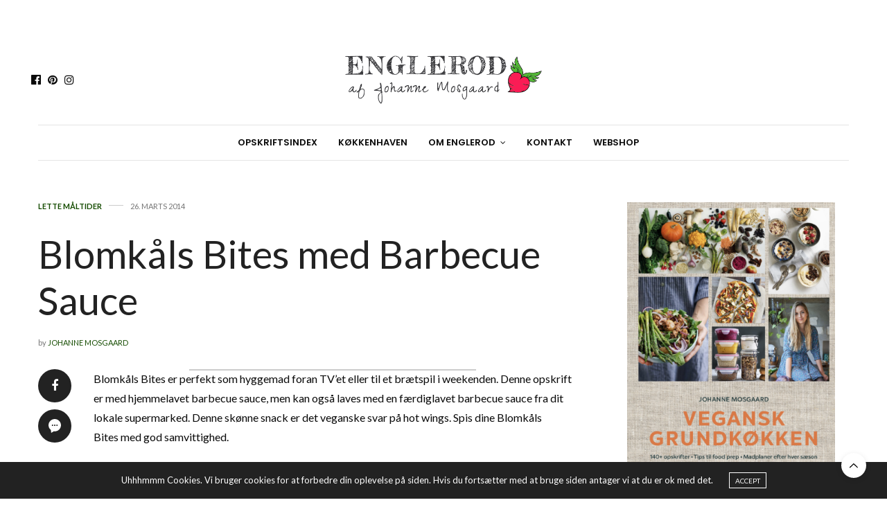

--- FILE ---
content_type: text/html; charset=UTF-8
request_url: https://www.englerod.dk/2014/03/blomkaalsbites/
body_size: 20505
content:
<!doctype html>
<html lang="da-DK">
<head>
	<meta charset="UTF-8">
	<meta name="viewport" content="width=device-width, initial-scale=1, maximum-scale=1, viewport-fit=cover">
	<link rel="profile" href="http://gmpg.org/xfn/11">
	<meta http-equiv="x-dns-prefetch-control" content="on">
	<link rel="dns-prefetch" href="//fonts.googleapis.com" />
	<link rel="dns-prefetch" href="//fonts.gstatic.com" />
	<link rel="dns-prefetch" href="//0.gravatar.com/" />
	<link rel="dns-prefetch" href="//2.gravatar.com/" />
	<link rel="dns-prefetch" href="//1.gravatar.com/" /><title>Blomkåls Bites med Barbecue Sauce &#8211; Grøn livsstil og opskrifter med masser af grønt</title>
<meta name='robots' content='max-image-preview:large' />
<link rel='dns-prefetch' href='//cdn.plyr.io' />
<link rel='dns-prefetch' href='//use.typekit.net' />
<link rel='dns-prefetch' href='//fonts.googleapis.com' />
<link rel="alternate" type="application/rss+xml" title="Grøn livsstil og opskrifter med masser af grønt &raquo; Feed" href="https://www.englerod.dk/feed/" />
<link rel="alternate" type="application/rss+xml" title="Grøn livsstil og opskrifter med masser af grønt &raquo;-kommentar-feed" href="https://www.englerod.dk/comments/feed/" />
<link rel="preconnect" href="//fonts.gstatic.com/" crossorigin><link rel="alternate" type="application/rss+xml" title="Grøn livsstil og opskrifter med masser af grønt &raquo; Blomkåls Bites med Barbecue Sauce-kommentar-feed" href="https://www.englerod.dk/2014/03/blomkaalsbites/feed/" />
<link rel="alternate" title="oEmbed (JSON)" type="application/json+oembed" href="https://www.englerod.dk/wp-json/oembed/1.0/embed?url=https%3A%2F%2Fwww.englerod.dk%2F2014%2F03%2Fblomkaalsbites%2F" />
<link rel="alternate" title="oEmbed (XML)" type="text/xml+oembed" href="https://www.englerod.dk/wp-json/oembed/1.0/embed?url=https%3A%2F%2Fwww.englerod.dk%2F2014%2F03%2Fblomkaalsbites%2F&#038;format=xml" />
<style id='wp-img-auto-sizes-contain-inline-css' type='text/css'>
img:is([sizes=auto i],[sizes^="auto," i]){contain-intrinsic-size:3000px 1500px}
/*# sourceURL=wp-img-auto-sizes-contain-inline-css */
</style>
<style id='wp-emoji-styles-inline-css' type='text/css'>

	img.wp-smiley, img.emoji {
		display: inline !important;
		border: none !important;
		box-shadow: none !important;
		height: 1em !important;
		width: 1em !important;
		margin: 0 0.07em !important;
		vertical-align: -0.1em !important;
		background: none !important;
		padding: 0 !important;
	}
/*# sourceURL=wp-emoji-styles-inline-css */
</style>
<style id='wp-block-library-inline-css' type='text/css'>
:root{--wp-block-synced-color:#7a00df;--wp-block-synced-color--rgb:122,0,223;--wp-bound-block-color:var(--wp-block-synced-color);--wp-editor-canvas-background:#ddd;--wp-admin-theme-color:#007cba;--wp-admin-theme-color--rgb:0,124,186;--wp-admin-theme-color-darker-10:#006ba1;--wp-admin-theme-color-darker-10--rgb:0,107,160.5;--wp-admin-theme-color-darker-20:#005a87;--wp-admin-theme-color-darker-20--rgb:0,90,135;--wp-admin-border-width-focus:2px}@media (min-resolution:192dpi){:root{--wp-admin-border-width-focus:1.5px}}.wp-element-button{cursor:pointer}:root .has-very-light-gray-background-color{background-color:#eee}:root .has-very-dark-gray-background-color{background-color:#313131}:root .has-very-light-gray-color{color:#eee}:root .has-very-dark-gray-color{color:#313131}:root .has-vivid-green-cyan-to-vivid-cyan-blue-gradient-background{background:linear-gradient(135deg,#00d084,#0693e3)}:root .has-purple-crush-gradient-background{background:linear-gradient(135deg,#34e2e4,#4721fb 50%,#ab1dfe)}:root .has-hazy-dawn-gradient-background{background:linear-gradient(135deg,#faaca8,#dad0ec)}:root .has-subdued-olive-gradient-background{background:linear-gradient(135deg,#fafae1,#67a671)}:root .has-atomic-cream-gradient-background{background:linear-gradient(135deg,#fdd79a,#004a59)}:root .has-nightshade-gradient-background{background:linear-gradient(135deg,#330968,#31cdcf)}:root .has-midnight-gradient-background{background:linear-gradient(135deg,#020381,#2874fc)}:root{--wp--preset--font-size--normal:16px;--wp--preset--font-size--huge:42px}.has-regular-font-size{font-size:1em}.has-larger-font-size{font-size:2.625em}.has-normal-font-size{font-size:var(--wp--preset--font-size--normal)}.has-huge-font-size{font-size:var(--wp--preset--font-size--huge)}.has-text-align-center{text-align:center}.has-text-align-left{text-align:left}.has-text-align-right{text-align:right}.has-fit-text{white-space:nowrap!important}#end-resizable-editor-section{display:none}.aligncenter{clear:both}.items-justified-left{justify-content:flex-start}.items-justified-center{justify-content:center}.items-justified-right{justify-content:flex-end}.items-justified-space-between{justify-content:space-between}.screen-reader-text{border:0;clip-path:inset(50%);height:1px;margin:-1px;overflow:hidden;padding:0;position:absolute;width:1px;word-wrap:normal!important}.screen-reader-text:focus{background-color:#ddd;clip-path:none;color:#444;display:block;font-size:1em;height:auto;left:5px;line-height:normal;padding:15px 23px 14px;text-decoration:none;top:5px;width:auto;z-index:100000}html :where(.has-border-color){border-style:solid}html :where([style*=border-top-color]){border-top-style:solid}html :where([style*=border-right-color]){border-right-style:solid}html :where([style*=border-bottom-color]){border-bottom-style:solid}html :where([style*=border-left-color]){border-left-style:solid}html :where([style*=border-width]){border-style:solid}html :where([style*=border-top-width]){border-top-style:solid}html :where([style*=border-right-width]){border-right-style:solid}html :where([style*=border-bottom-width]){border-bottom-style:solid}html :where([style*=border-left-width]){border-left-style:solid}html :where(img[class*=wp-image-]){height:auto;max-width:100%}:where(figure){margin:0 0 1em}html :where(.is-position-sticky){--wp-admin--admin-bar--position-offset:var(--wp-admin--admin-bar--height,0px)}@media screen and (max-width:600px){html :where(.is-position-sticky){--wp-admin--admin-bar--position-offset:0px}}

/*# sourceURL=wp-block-library-inline-css */
</style><style id='wp-block-image-inline-css' type='text/css'>
.wp-block-image>a,.wp-block-image>figure>a{display:inline-block}.wp-block-image img{box-sizing:border-box;height:auto;max-width:100%;vertical-align:bottom}@media not (prefers-reduced-motion){.wp-block-image img.hide{visibility:hidden}.wp-block-image img.show{animation:show-content-image .4s}}.wp-block-image[style*=border-radius] img,.wp-block-image[style*=border-radius]>a{border-radius:inherit}.wp-block-image.has-custom-border img{box-sizing:border-box}.wp-block-image.aligncenter{text-align:center}.wp-block-image.alignfull>a,.wp-block-image.alignwide>a{width:100%}.wp-block-image.alignfull img,.wp-block-image.alignwide img{height:auto;width:100%}.wp-block-image .aligncenter,.wp-block-image .alignleft,.wp-block-image .alignright,.wp-block-image.aligncenter,.wp-block-image.alignleft,.wp-block-image.alignright{display:table}.wp-block-image .aligncenter>figcaption,.wp-block-image .alignleft>figcaption,.wp-block-image .alignright>figcaption,.wp-block-image.aligncenter>figcaption,.wp-block-image.alignleft>figcaption,.wp-block-image.alignright>figcaption{caption-side:bottom;display:table-caption}.wp-block-image .alignleft{float:left;margin:.5em 1em .5em 0}.wp-block-image .alignright{float:right;margin:.5em 0 .5em 1em}.wp-block-image .aligncenter{margin-left:auto;margin-right:auto}.wp-block-image :where(figcaption){margin-bottom:1em;margin-top:.5em}.wp-block-image.is-style-circle-mask img{border-radius:9999px}@supports ((-webkit-mask-image:none) or (mask-image:none)) or (-webkit-mask-image:none){.wp-block-image.is-style-circle-mask img{border-radius:0;-webkit-mask-image:url('data:image/svg+xml;utf8,<svg viewBox="0 0 100 100" xmlns="http://www.w3.org/2000/svg"><circle cx="50" cy="50" r="50"/></svg>');mask-image:url('data:image/svg+xml;utf8,<svg viewBox="0 0 100 100" xmlns="http://www.w3.org/2000/svg"><circle cx="50" cy="50" r="50"/></svg>');mask-mode:alpha;-webkit-mask-position:center;mask-position:center;-webkit-mask-repeat:no-repeat;mask-repeat:no-repeat;-webkit-mask-size:contain;mask-size:contain}}:root :where(.wp-block-image.is-style-rounded img,.wp-block-image .is-style-rounded img){border-radius:9999px}.wp-block-image figure{margin:0}.wp-lightbox-container{display:flex;flex-direction:column;position:relative}.wp-lightbox-container img{cursor:zoom-in}.wp-lightbox-container img:hover+button{opacity:1}.wp-lightbox-container button{align-items:center;backdrop-filter:blur(16px) saturate(180%);background-color:#5a5a5a40;border:none;border-radius:4px;cursor:zoom-in;display:flex;height:20px;justify-content:center;opacity:0;padding:0;position:absolute;right:16px;text-align:center;top:16px;width:20px;z-index:100}@media not (prefers-reduced-motion){.wp-lightbox-container button{transition:opacity .2s ease}}.wp-lightbox-container button:focus-visible{outline:3px auto #5a5a5a40;outline:3px auto -webkit-focus-ring-color;outline-offset:3px}.wp-lightbox-container button:hover{cursor:pointer;opacity:1}.wp-lightbox-container button:focus{opacity:1}.wp-lightbox-container button:focus,.wp-lightbox-container button:hover,.wp-lightbox-container button:not(:hover):not(:active):not(.has-background){background-color:#5a5a5a40;border:none}.wp-lightbox-overlay{box-sizing:border-box;cursor:zoom-out;height:100vh;left:0;overflow:hidden;position:fixed;top:0;visibility:hidden;width:100%;z-index:100000}.wp-lightbox-overlay .close-button{align-items:center;cursor:pointer;display:flex;justify-content:center;min-height:40px;min-width:40px;padding:0;position:absolute;right:calc(env(safe-area-inset-right) + 16px);top:calc(env(safe-area-inset-top) + 16px);z-index:5000000}.wp-lightbox-overlay .close-button:focus,.wp-lightbox-overlay .close-button:hover,.wp-lightbox-overlay .close-button:not(:hover):not(:active):not(.has-background){background:none;border:none}.wp-lightbox-overlay .lightbox-image-container{height:var(--wp--lightbox-container-height);left:50%;overflow:hidden;position:absolute;top:50%;transform:translate(-50%,-50%);transform-origin:top left;width:var(--wp--lightbox-container-width);z-index:9999999999}.wp-lightbox-overlay .wp-block-image{align-items:center;box-sizing:border-box;display:flex;height:100%;justify-content:center;margin:0;position:relative;transform-origin:0 0;width:100%;z-index:3000000}.wp-lightbox-overlay .wp-block-image img{height:var(--wp--lightbox-image-height);min-height:var(--wp--lightbox-image-height);min-width:var(--wp--lightbox-image-width);width:var(--wp--lightbox-image-width)}.wp-lightbox-overlay .wp-block-image figcaption{display:none}.wp-lightbox-overlay button{background:none;border:none}.wp-lightbox-overlay .scrim{background-color:#fff;height:100%;opacity:.9;position:absolute;width:100%;z-index:2000000}.wp-lightbox-overlay.active{visibility:visible}@media not (prefers-reduced-motion){.wp-lightbox-overlay.active{animation:turn-on-visibility .25s both}.wp-lightbox-overlay.active img{animation:turn-on-visibility .35s both}.wp-lightbox-overlay.show-closing-animation:not(.active){animation:turn-off-visibility .35s both}.wp-lightbox-overlay.show-closing-animation:not(.active) img{animation:turn-off-visibility .25s both}.wp-lightbox-overlay.zoom.active{animation:none;opacity:1;visibility:visible}.wp-lightbox-overlay.zoom.active .lightbox-image-container{animation:lightbox-zoom-in .4s}.wp-lightbox-overlay.zoom.active .lightbox-image-container img{animation:none}.wp-lightbox-overlay.zoom.active .scrim{animation:turn-on-visibility .4s forwards}.wp-lightbox-overlay.zoom.show-closing-animation:not(.active){animation:none}.wp-lightbox-overlay.zoom.show-closing-animation:not(.active) .lightbox-image-container{animation:lightbox-zoom-out .4s}.wp-lightbox-overlay.zoom.show-closing-animation:not(.active) .lightbox-image-container img{animation:none}.wp-lightbox-overlay.zoom.show-closing-animation:not(.active) .scrim{animation:turn-off-visibility .4s forwards}}@keyframes show-content-image{0%{visibility:hidden}99%{visibility:hidden}to{visibility:visible}}@keyframes turn-on-visibility{0%{opacity:0}to{opacity:1}}@keyframes turn-off-visibility{0%{opacity:1;visibility:visible}99%{opacity:0;visibility:visible}to{opacity:0;visibility:hidden}}@keyframes lightbox-zoom-in{0%{transform:translate(calc((-100vw + var(--wp--lightbox-scrollbar-width))/2 + var(--wp--lightbox-initial-left-position)),calc(-50vh + var(--wp--lightbox-initial-top-position))) scale(var(--wp--lightbox-scale))}to{transform:translate(-50%,-50%) scale(1)}}@keyframes lightbox-zoom-out{0%{transform:translate(-50%,-50%) scale(1);visibility:visible}99%{visibility:visible}to{transform:translate(calc((-100vw + var(--wp--lightbox-scrollbar-width))/2 + var(--wp--lightbox-initial-left-position)),calc(-50vh + var(--wp--lightbox-initial-top-position))) scale(var(--wp--lightbox-scale));visibility:hidden}}
/*# sourceURL=https://www.englerod.dk/wp-includes/blocks/image/style.min.css */
</style>
<style id='wp-block-paragraph-inline-css' type='text/css'>
.is-small-text{font-size:.875em}.is-regular-text{font-size:1em}.is-large-text{font-size:2.25em}.is-larger-text{font-size:3em}.has-drop-cap:not(:focus):first-letter{float:left;font-size:8.4em;font-style:normal;font-weight:100;line-height:.68;margin:.05em .1em 0 0;text-transform:uppercase}body.rtl .has-drop-cap:not(:focus):first-letter{float:none;margin-left:.1em}p.has-drop-cap.has-background{overflow:hidden}:root :where(p.has-background){padding:1.25em 2.375em}:where(p.has-text-color:not(.has-link-color)) a{color:inherit}p.has-text-align-left[style*="writing-mode:vertical-lr"],p.has-text-align-right[style*="writing-mode:vertical-rl"]{rotate:180deg}
/*# sourceURL=https://www.englerod.dk/wp-includes/blocks/paragraph/style.min.css */
</style>
<style id='global-styles-inline-css' type='text/css'>
:root{--wp--preset--aspect-ratio--square: 1;--wp--preset--aspect-ratio--4-3: 4/3;--wp--preset--aspect-ratio--3-4: 3/4;--wp--preset--aspect-ratio--3-2: 3/2;--wp--preset--aspect-ratio--2-3: 2/3;--wp--preset--aspect-ratio--16-9: 16/9;--wp--preset--aspect-ratio--9-16: 9/16;--wp--preset--color--black: #000000;--wp--preset--color--cyan-bluish-gray: #abb8c3;--wp--preset--color--white: #ffffff;--wp--preset--color--pale-pink: #f78da7;--wp--preset--color--vivid-red: #cf2e2e;--wp--preset--color--luminous-vivid-orange: #ff6900;--wp--preset--color--luminous-vivid-amber: #fcb900;--wp--preset--color--light-green-cyan: #7bdcb5;--wp--preset--color--vivid-green-cyan: #00d084;--wp--preset--color--pale-cyan-blue: #8ed1fc;--wp--preset--color--vivid-cyan-blue: #0693e3;--wp--preset--color--vivid-purple: #9b51e0;--wp--preset--color--thb-accent: #000000;--wp--preset--gradient--vivid-cyan-blue-to-vivid-purple: linear-gradient(135deg,rgb(6,147,227) 0%,rgb(155,81,224) 100%);--wp--preset--gradient--light-green-cyan-to-vivid-green-cyan: linear-gradient(135deg,rgb(122,220,180) 0%,rgb(0,208,130) 100%);--wp--preset--gradient--luminous-vivid-amber-to-luminous-vivid-orange: linear-gradient(135deg,rgb(252,185,0) 0%,rgb(255,105,0) 100%);--wp--preset--gradient--luminous-vivid-orange-to-vivid-red: linear-gradient(135deg,rgb(255,105,0) 0%,rgb(207,46,46) 100%);--wp--preset--gradient--very-light-gray-to-cyan-bluish-gray: linear-gradient(135deg,rgb(238,238,238) 0%,rgb(169,184,195) 100%);--wp--preset--gradient--cool-to-warm-spectrum: linear-gradient(135deg,rgb(74,234,220) 0%,rgb(151,120,209) 20%,rgb(207,42,186) 40%,rgb(238,44,130) 60%,rgb(251,105,98) 80%,rgb(254,248,76) 100%);--wp--preset--gradient--blush-light-purple: linear-gradient(135deg,rgb(255,206,236) 0%,rgb(152,150,240) 100%);--wp--preset--gradient--blush-bordeaux: linear-gradient(135deg,rgb(254,205,165) 0%,rgb(254,45,45) 50%,rgb(107,0,62) 100%);--wp--preset--gradient--luminous-dusk: linear-gradient(135deg,rgb(255,203,112) 0%,rgb(199,81,192) 50%,rgb(65,88,208) 100%);--wp--preset--gradient--pale-ocean: linear-gradient(135deg,rgb(255,245,203) 0%,rgb(182,227,212) 50%,rgb(51,167,181) 100%);--wp--preset--gradient--electric-grass: linear-gradient(135deg,rgb(202,248,128) 0%,rgb(113,206,126) 100%);--wp--preset--gradient--midnight: linear-gradient(135deg,rgb(2,3,129) 0%,rgb(40,116,252) 100%);--wp--preset--font-size--small: 13px;--wp--preset--font-size--medium: 20px;--wp--preset--font-size--large: 36px;--wp--preset--font-size--x-large: 42px;--wp--preset--spacing--20: 0.44rem;--wp--preset--spacing--30: 0.67rem;--wp--preset--spacing--40: 1rem;--wp--preset--spacing--50: 1.5rem;--wp--preset--spacing--60: 2.25rem;--wp--preset--spacing--70: 3.38rem;--wp--preset--spacing--80: 5.06rem;--wp--preset--shadow--natural: 6px 6px 9px rgba(0, 0, 0, 0.2);--wp--preset--shadow--deep: 12px 12px 50px rgba(0, 0, 0, 0.4);--wp--preset--shadow--sharp: 6px 6px 0px rgba(0, 0, 0, 0.2);--wp--preset--shadow--outlined: 6px 6px 0px -3px rgb(255, 255, 255), 6px 6px rgb(0, 0, 0);--wp--preset--shadow--crisp: 6px 6px 0px rgb(0, 0, 0);}:where(.is-layout-flex){gap: 0.5em;}:where(.is-layout-grid){gap: 0.5em;}body .is-layout-flex{display: flex;}.is-layout-flex{flex-wrap: wrap;align-items: center;}.is-layout-flex > :is(*, div){margin: 0;}body .is-layout-grid{display: grid;}.is-layout-grid > :is(*, div){margin: 0;}:where(.wp-block-columns.is-layout-flex){gap: 2em;}:where(.wp-block-columns.is-layout-grid){gap: 2em;}:where(.wp-block-post-template.is-layout-flex){gap: 1.25em;}:where(.wp-block-post-template.is-layout-grid){gap: 1.25em;}.has-black-color{color: var(--wp--preset--color--black) !important;}.has-cyan-bluish-gray-color{color: var(--wp--preset--color--cyan-bluish-gray) !important;}.has-white-color{color: var(--wp--preset--color--white) !important;}.has-pale-pink-color{color: var(--wp--preset--color--pale-pink) !important;}.has-vivid-red-color{color: var(--wp--preset--color--vivid-red) !important;}.has-luminous-vivid-orange-color{color: var(--wp--preset--color--luminous-vivid-orange) !important;}.has-luminous-vivid-amber-color{color: var(--wp--preset--color--luminous-vivid-amber) !important;}.has-light-green-cyan-color{color: var(--wp--preset--color--light-green-cyan) !important;}.has-vivid-green-cyan-color{color: var(--wp--preset--color--vivid-green-cyan) !important;}.has-pale-cyan-blue-color{color: var(--wp--preset--color--pale-cyan-blue) !important;}.has-vivid-cyan-blue-color{color: var(--wp--preset--color--vivid-cyan-blue) !important;}.has-vivid-purple-color{color: var(--wp--preset--color--vivid-purple) !important;}.has-black-background-color{background-color: var(--wp--preset--color--black) !important;}.has-cyan-bluish-gray-background-color{background-color: var(--wp--preset--color--cyan-bluish-gray) !important;}.has-white-background-color{background-color: var(--wp--preset--color--white) !important;}.has-pale-pink-background-color{background-color: var(--wp--preset--color--pale-pink) !important;}.has-vivid-red-background-color{background-color: var(--wp--preset--color--vivid-red) !important;}.has-luminous-vivid-orange-background-color{background-color: var(--wp--preset--color--luminous-vivid-orange) !important;}.has-luminous-vivid-amber-background-color{background-color: var(--wp--preset--color--luminous-vivid-amber) !important;}.has-light-green-cyan-background-color{background-color: var(--wp--preset--color--light-green-cyan) !important;}.has-vivid-green-cyan-background-color{background-color: var(--wp--preset--color--vivid-green-cyan) !important;}.has-pale-cyan-blue-background-color{background-color: var(--wp--preset--color--pale-cyan-blue) !important;}.has-vivid-cyan-blue-background-color{background-color: var(--wp--preset--color--vivid-cyan-blue) !important;}.has-vivid-purple-background-color{background-color: var(--wp--preset--color--vivid-purple) !important;}.has-black-border-color{border-color: var(--wp--preset--color--black) !important;}.has-cyan-bluish-gray-border-color{border-color: var(--wp--preset--color--cyan-bluish-gray) !important;}.has-white-border-color{border-color: var(--wp--preset--color--white) !important;}.has-pale-pink-border-color{border-color: var(--wp--preset--color--pale-pink) !important;}.has-vivid-red-border-color{border-color: var(--wp--preset--color--vivid-red) !important;}.has-luminous-vivid-orange-border-color{border-color: var(--wp--preset--color--luminous-vivid-orange) !important;}.has-luminous-vivid-amber-border-color{border-color: var(--wp--preset--color--luminous-vivid-amber) !important;}.has-light-green-cyan-border-color{border-color: var(--wp--preset--color--light-green-cyan) !important;}.has-vivid-green-cyan-border-color{border-color: var(--wp--preset--color--vivid-green-cyan) !important;}.has-pale-cyan-blue-border-color{border-color: var(--wp--preset--color--pale-cyan-blue) !important;}.has-vivid-cyan-blue-border-color{border-color: var(--wp--preset--color--vivid-cyan-blue) !important;}.has-vivid-purple-border-color{border-color: var(--wp--preset--color--vivid-purple) !important;}.has-vivid-cyan-blue-to-vivid-purple-gradient-background{background: var(--wp--preset--gradient--vivid-cyan-blue-to-vivid-purple) !important;}.has-light-green-cyan-to-vivid-green-cyan-gradient-background{background: var(--wp--preset--gradient--light-green-cyan-to-vivid-green-cyan) !important;}.has-luminous-vivid-amber-to-luminous-vivid-orange-gradient-background{background: var(--wp--preset--gradient--luminous-vivid-amber-to-luminous-vivid-orange) !important;}.has-luminous-vivid-orange-to-vivid-red-gradient-background{background: var(--wp--preset--gradient--luminous-vivid-orange-to-vivid-red) !important;}.has-very-light-gray-to-cyan-bluish-gray-gradient-background{background: var(--wp--preset--gradient--very-light-gray-to-cyan-bluish-gray) !important;}.has-cool-to-warm-spectrum-gradient-background{background: var(--wp--preset--gradient--cool-to-warm-spectrum) !important;}.has-blush-light-purple-gradient-background{background: var(--wp--preset--gradient--blush-light-purple) !important;}.has-blush-bordeaux-gradient-background{background: var(--wp--preset--gradient--blush-bordeaux) !important;}.has-luminous-dusk-gradient-background{background: var(--wp--preset--gradient--luminous-dusk) !important;}.has-pale-ocean-gradient-background{background: var(--wp--preset--gradient--pale-ocean) !important;}.has-electric-grass-gradient-background{background: var(--wp--preset--gradient--electric-grass) !important;}.has-midnight-gradient-background{background: var(--wp--preset--gradient--midnight) !important;}.has-small-font-size{font-size: var(--wp--preset--font-size--small) !important;}.has-medium-font-size{font-size: var(--wp--preset--font-size--medium) !important;}.has-large-font-size{font-size: var(--wp--preset--font-size--large) !important;}.has-x-large-font-size{font-size: var(--wp--preset--font-size--x-large) !important;}
/*# sourceURL=global-styles-inline-css */
</style>

<style id='classic-theme-styles-inline-css' type='text/css'>
/*! This file is auto-generated */
.wp-block-button__link{color:#fff;background-color:#32373c;border-radius:9999px;box-shadow:none;text-decoration:none;padding:calc(.667em + 2px) calc(1.333em + 2px);font-size:1.125em}.wp-block-file__button{background:#32373c;color:#fff;text-decoration:none}
/*# sourceURL=/wp-includes/css/classic-themes.min.css */
</style>
<link rel='stylesheet' id='thb-fa-css' href='https://www.englerod.dk/wp-content/themes/thevoux-wp/assets/css/font-awesome.min.css?ver=4.7.0' type='text/css' media='all' />
<link rel='stylesheet' id='thb-app-css' href='https://www.englerod.dk/wp-content/themes/thevoux-wp/assets/css/app.css?ver=6.9.0' type='text/css' media='all' />
<style id='thb-app-inline-css' type='text/css'>
body {font-family:Lato, 'BlinkMacSystemFont', -apple-system, 'Roboto', 'Lucida Sans';}@media only screen and (max-width:40.063em) {.header .logo .logoimg {max-height:%;}.header .logo .logoimg[src$=".svg"] {max-height:100%;height:%;}}@media only screen and (min-width:40.063em) {.header .logo .logoimg {max-height:px;}.header .logo .logoimg[src$=".svg"] {max-height:100%;height:px;}}#mobile-menu .logoimg {max-height:%;}#mobile-menu .logoimg[src$=".svg"] {max-height:100%;height:%;}h1, h2, h3, h4, h5, h6, .mont, .wpcf7-response-output, label, .select-wrapper select, .wp-caption .wp-caption-text, .smalltitle, .toggle .title, q, blockquote p, cite, table tr th, table tr td, #footer.style3 .menu, #footer.style2 .menu, #footer.style4 .menu, .product-title, .social_bar, .widget.widget_socialcounter ul.style2 li {font-family:Lato, 'BlinkMacSystemFont', -apple-system, 'Roboto', 'Lucida Sans';}input[type="submit"],.button,.btn,.thb-text-button {font-family:Lato, 'BlinkMacSystemFont', -apple-system, 'Roboto', 'Lucida Sans';}em {}h1,.h1 {}h2 {}h3 {}h4 {}h5 {}h6 {}a,.header .nav_holder.dark .full-menu-container .full-menu > li > a:hover,.full-menu-container.light-menu-color .full-menu > li > a:hover,.full-menu-container .full-menu > li.active > a, .full-menu-container .full-menu > li.sfHover > a,.full-menu-container .full-menu > li > a:hover,.full-menu-container .full-menu > li.menu-item-has-children.menu-item-mega-parent .thb_mega_menu_holder .thb_mega_menu li.active a,.full-menu-container .full-menu > li.menu-item-has-children.menu-item-mega-parent .thb_mega_menu_holder .thb_mega_menu li.active a .fa,.post.featured-style4 .featured-title,.post-detail .article-tags a,.post .post-content .post-review .average,.post .post-content .post-review .thb-counter,#archive-title h1 span,.widget > strong.style1,.widget.widget_recent_entries ul li .url, .widget.widget_recent_comments ul li .url,.thb-mobile-menu li a.active,.thb-mobile-menu-secondary li a:hover,q, blockquote p,cite,.notification-box a:not(.button),.video_playlist .video_play.vertical.video-active,.video_playlist .video_play.vertical.video-active h6,.not-found p,.thb_tabs .tabs h6 a:hover,.thb_tabs .tabs dd.active h6 a,.cart_totals table tr.order-total td,.shop_table tbody tr td.order-status.approved,.shop_table tbody tr td.product-quantity .wishlist-in-stock,.shop_table tbody tr td.product-stock-status .wishlist-in-stock ,.payment_methods li .about_paypal,.place-order .terms label a,.woocommerce-MyAccount-navigation ul li:hover a, .woocommerce-MyAccount-navigation ul li.is-active a,.product .product-information .price > .amount,.product .product-information .price ins .amount,.product .product-information .wc-forward:hover,.product .product-information .product_meta > span a,.product .product-information .product_meta > span .sku,.woocommerce-tabs .wc-tabs li a:hover,.woocommerce-tabs .wc-tabs li.active a,.thb-selectionSharer a.email:hover,.widget ul.menu .current-menu-item>a,.btn.transparent-accent, .btn:focus.transparent-accent, .button.transparent-accent, input[type=submit].transparent-accent,.has-thb-accent-color,.wp-block-button .wp-block-button__link.has-thb-accent-color {color:#000000;}.plyr__control--overlaid,.plyr--video .plyr__control.plyr__tab-focus, .plyr--video .plyr__control:hover, .plyr--video .plyr__control[aria-expanded=true] {background:#000000;}.plyr--full-ui input[type=range] {color:#000000;}.header-submenu-style2 .full-menu-container .full-menu > li.menu-item-has-children.menu-item-mega-parent .thb_mega_menu_holder,.custom_check + .custom_label:hover:before,.thb-pricing-table .thb-pricing-column.highlight-true .pricing-container,.woocommerce-MyAccount-navigation ul li:hover a, .woocommerce-MyAccount-navigation ul li.is-active a,.thb_3dimg:hover .image_link,.btn.transparent-accent, .btn:focus.transparent-accent, .button.transparent-accent, input[type=submit].transparent-accent,.posts.style13-posts .pagination ul .page-numbers:not(.dots):hover, .posts.style13-posts .pagination ul .page-numbers.current, .posts.style13-posts .pagination .nav-links .page-numbers:not(.dots):hover, .posts.style13-posts .pagination .nav-links .page-numbers.current {border-color:#000000;}.header .social-holder .social_header:hover .social_icon,.thb_3dimg .title svg,.thb_3dimg .arrow svg {fill:#000000;}.header .social-holder .quick_cart .float_count,.header.fixed .progress,.post .post-gallery.has-gallery:after,.post.featured-style4:hover .featured-title,.post-detail .post-detail-gallery .gallery-link:hover,.thb-progress span,#archive-title,.widget .count-image .count,.slick-nav:hover,.btn:not(.white):hover,.btn:not(.white):focus:hover,.button:not(.white):hover,input[type=submit]:not(.white):hover,.btn.accent,.btn:focus.accent,.button.accent,input[type=submit].accent,.custom_check + .custom_label:after,[class^="tag-link"]:hover, .tag-cloud-link:hover.category_container.style3:before,.highlight.accent,.video_playlist .video_play.video-active,.thb_tabs .tabs h6 a:after,.btn.transparent-accent:hover, .btn:focus.transparent-accent:hover, .button.transparent-accent:hover, input[type=submit].transparent-accent:hover,.thb-hotspot-container .thb-hotspot.pin-accent,.posts.style13-posts .pagination ul .page-numbers:not(.dots):hover, .posts.style13-posts .pagination ul .page-numbers.current, .posts.style13-posts .pagination .nav-links .page-numbers:not(.dots):hover, .posts.style13-posts .pagination .nav-links .page-numbers.current,.has-thb-accent-background-color,.wp-block-button .wp-block-button__link.has-thb-accent-background-color {background-color:#000000;}.btn.accent:hover,.btn:focus.accent:hover,.button.accent:hover,input[type=submit].accent:hover {background-color:#000000;}.header-submenu-style2 .full-menu-container .full-menu > li.menu-item-has-children .sub-menu:not(.thb_mega_menu),.woocommerce-MyAccount-navigation ul li:hover + li a, .woocommerce-MyAccount-navigation ul li.is-active + li a {border-top-color:#000000;}.woocommerce-tabs .wc-tabs li a:after {border-bottom-color:#000000;}.header-submenu-style2 .full-menu-container .full-menu>li.menu-item-has-children .sub-menu:not(.thb_mega_menu),.header-submenu-style2 .full-menu-container .full-menu>li.menu-item-has-children.menu-item-mega-parent .thb_mega_menu_holder {border-top-color:#000000;}.header-submenu-style3 .full-menu-container .full-menu>li.menu-item-has-children.menu-item-mega-parent .thb_mega_menu_holder .thb_mega_menu li.active a,.header-submenu-style3 .full-menu-container .full-menu > li.menu-item-has-children .sub-menu:not(.thb_mega_menu) li a:hover {background:rgba(0,0,0, 0.2);}.post.carousel-style12:hover {background:rgba(0,0,0, 0.1);}blockquote:before,blockquote:after {background:rgba(0,0,0, 0.2);}@media only screen and (max-width:40.063em) {.post.featured-style4 .featured-title,.post.category-widget-slider .featured-title {background:#000000;}}.post .post-content p a { color:#9b605b !important; }.post .post-content p a:hover { color:#8e8e8e !important; }.full-menu-container .full-menu > li > a { color:#0a0a0a !important; }.full-menu-container .full-menu > li > a:hover { color:#606060 !important; }.full-menu-container.light-menu-color .full-menu > li > a { color:#0a0a0a !important; }.full-menu-container.light-menu-color .full-menu > li > a:hover { color:#606060 !important; }.header .social_header a { color:#0a0a0a !important; }.header .social_header a:hover { color:#686868 !important; }#footer .widget a { color:#000000 !important; }#footer .widget a:hover { color:#666666 !important; }#subfooter a { color:#0a0a0a !important; }#subfooter a:hover { color:#666666 !important; }#mobile-menu .thb-mobile-menu>li> a { color:#9b605b !important; }#mobile-menu .thb-mobile-menu>li> a:hover { color:rgba(10,0,0,0.56) !important; }#mobile-menu.dark .thb-mobile-menu>li> a { color:#9b605b !important; }#mobile-menu.dark .thb-mobile-menu>li> a:hover { color:rgba(10,0,0,0.56) !important; }#mobile-menu .thb-mobile-menu-secondary a { color:#0a0a0a !important; }#mobile-menu .thb-mobile-menu-secondary a:hover { color:#474747 !important; }#mobile-menu.dark .thb-mobile-menu-secondary a { color:#0a0a0a !important; }#mobile-menu.dark .thb-mobile-menu-secondary a:hover { color:#474747 !important; }.mobile-toggle span,.light-title .mobile-toggle span {background:#000000;}.quick_search .search_icon,.header .social-holder .social_toggle svg,.header .social-holder .quick_cart svg {fill:#000000;}.widget > strong {color:#000000 !important;}#footer .widget > strong span {color:#000000 !important;}.header.fixed .header_top .progress {background:#000000;}body {color:#0a0a0a;}.post-detail .post-content:before {color:#000000;}#footer p,#footer.dark p {color:#0a0a0a;}.header_top {background-color: !important;background-repeat:no-repeat !important;background-position:center center !important;}#footer {background-color:#f9f9f9 !important;}.full-menu-container .full-menu > li > a,#footer.style2 .menu,#footer.style3 .menu,#footer.style4 .menu,#footer.style5 .menu {font-family:Poppins, 'BlinkMacSystemFont', -apple-system, 'Roboto', 'Lucida Sans';}.subheader-menu>li>a {}.full-menu-container .full-menu > li > a,#footer.style2 .menu,#footer.style3 .menu,#footer.style4 .menu,#footer.style5 .menu {font-family:Poppins, 'BlinkMacSystemFont', -apple-system, 'Roboto', 'Lucida Sans';}.thb-mobile-menu>li>a,.thb-mobile-menu-secondary li a {}.thb-mobile-menu .sub-menu li a {}.post .post-title h1 {}.widget > strong {font-family:Poppins, 'BlinkMacSystemFont', -apple-system, 'Roboto', 'Lucida Sans';}.post-links,.thb-post-top,.post-meta,.post-author,.post-title-bullets li button span {}.post-detail .post-content:before {}.social_bar ul li a {}#footer.style2 .menu,#footer.style3 .menu,#footer.style4 .menu,#footer.style5 .menu {}.post .thb-post-top .post-meta.style1 a.cat-food-prep { color:#0a0a0a; }.post .thb-post-top .post-meta.style2 a.cat-food-prep { background-color:#0a0a0a; }.post.post-carousel-style11 .post-meta.style2 a.cat-food-prep { background-color:#0a0a0a; }.post .post-content .category_title.catstyle-style1727 h2 a:hover { color:#0a0a0a; }#footer.style2 .logolink img,#footer.style3 .logolink img {max-height:10%;}@media only screen and (min-width:641px) {.header:not(.fixed) .logolink {padding-top:0px;padding-bottom:0px;}}@media only screen and (max-width:640px) {.header:not(.fixed) .logolink {padding-top:0px;padding-bottom:0px;}}.post-detail-style2-row .post-detail .post-title-container,.sidebar .sidebar_inner {background-color:#ffffff}.widget .post .post-title h6 {font-style:normal !important;}.post .post-meta {font-size:12px;}.post .post-author a, .pagination .page-numbers, .post .article-tags a, body strong, .commentlist_parent #comment-button, .post .share-article .boxed-icon span, .thb-mobile-menu li a, .btn, .btn:focus, .button, input[type=submit], .widget.widget_flickr .pin_link, .widget.widget_dribbble .pin_link, .widget.pinterest .pin_link {font-weight:400;}.header.fixed .logo .logoimg,.header.style2 .logo .logoimg {max-height:30px;}.post .post-title h1 {margin-top:10px;}
/*# sourceURL=thb-app-inline-css */
</style>
<link rel='stylesheet' id='thb-style-css' href='https://www.englerod.dk/wp-content/themes/thevoux-wp/style.css?ver=6.9.0' type='text/css' media='all' />
<link rel='stylesheet' id='thb-google-fonts-css' href='https://fonts.googleapis.com/css?family=Lato%3A100%2C100i%2C300%2C300i%2C400%2C400i%2C700%2C700i%2C900%2C900i%7CPoppins%3A100%2C100i%2C200%2C200i%2C300%2C300i%2C400%2C400i%2C500%2C500i%2C600%2C600i%2C700%2C700i%2C800%2C800i%2C900%2C900i%7CLora%3A400%2C500%2C600%2C700%2C400i%2C500i%2C600i%2C700i&#038;subset=latin&#038;display=swap&#038;ver=6.9.0' type='text/css' media='all' />
<script type="text/javascript" src="https://www.englerod.dk/wp-includes/js/jquery/jquery.min.js?ver=3.7.1" id="jquery-core-js"></script>
<script type="text/javascript" src="https://www.englerod.dk/wp-includes/js/jquery/jquery-migrate.min.js?ver=3.4.1" id="jquery-migrate-js"></script>
<script type="text/javascript" src="https://use.typekit.net/ixz1nqf.js?ver=6.9.0" id="thb-typekit-js"></script>
<script type="text/javascript" id="thb-typekit-js-after">
/* <![CDATA[ */
try{Typekit.load({ async: true });}catch(e){}
//# sourceURL=thb-typekit-js-after
/* ]]> */
</script>
<link rel="https://api.w.org/" href="https://www.englerod.dk/wp-json/" /><link rel="alternate" title="JSON" type="application/json" href="https://www.englerod.dk/wp-json/wp/v2/posts/703" /><link rel="EditURI" type="application/rsd+xml" title="RSD" href="https://www.englerod.dk/xmlrpc.php?rsd" />
<meta name="generator" content="WordPress 6.9" />
<link rel="canonical" href="https://www.englerod.dk/2014/03/blomkaalsbites/" />
<link rel='shortlink' href='https://www.englerod.dk/?p=703' />
			<meta property="og:title" content="Blomkåls Bites med Barbecue Sauce" />
			<meta property="og:type" content="article" />
			<meta property="og:description" content="Blomkåls Bites er perfekt som hyggemad foran TV&#039;et eller til et brætspil i weekenden. Denne opskrift er med hjemmelavet barbecue sauce, men kan også laves med en færdiglavet barbecue sauce fra dit lokale supermarked. Denne skønne snack er det veganske svar på hot wings. Spis dine Blomkåls Bites&nbsp;med god samvittighed.&nbsp; Blomkåls Bites med Barbecue Sauce…" />
						<meta property="og:url" content="https://www.englerod.dk/2014/03/blomkaalsbites/" />
			<meta property="og:site_name" content="Grøn livsstil og opskrifter med masser af grønt"/>
			<link rel="pingback" href="https://www.englerod.dk/xmlrpc.php"><link rel="icon" href="https://www.englerod.dk/wp-content/uploads/2021/08/cropped-Englerod.bogmaerke-radise-32x32.png" sizes="32x32" />
<link rel="icon" href="https://www.englerod.dk/wp-content/uploads/2021/08/cropped-Englerod.bogmaerke-radise-192x192.png" sizes="192x192" />
<link rel="apple-touch-icon" href="https://www.englerod.dk/wp-content/uploads/2021/08/cropped-Englerod.bogmaerke-radise-180x180.png" />
<meta name="msapplication-TileImage" content="https://www.englerod.dk/wp-content/uploads/2021/08/cropped-Englerod.bogmaerke-radise-270x270.png" />
		<style type="text/css" id="wp-custom-css">
			.header {
	margin-top:50px;
}

a {
    color: #154c00;
}		</style>
		</head>
<body class="wp-singular post-template-default single single-post postid-703 single-format-standard wp-custom-logo wp-theme-thevoux-wp article-dropcap-off thb-borders-off thb-rounded-forms-off social_black-on header_submenu_color-light mobile_menu_animation- header-submenu-style1 thb-pinit-on thb-single-product-ajax-off">
			<div id="wrapper" class="thb-page-transition-on">
		<!-- Start Content Container -->
		<div id="content-container">
			<!-- Start Content Click Capture -->
			<div class="click-capture"></div>
			<!-- End Content Click Capture -->
									
<!-- Start Header -->
<header class="header fixed style4 ">
	<div class="nav_holder">
		<div class="row full-width-row">
			<div class="small-12 columns">
				<div class="center-column">
					<div class="toggle-holder">
							<a href="#" class="mobile-toggle hide-for-large small"><div><span></span><span></span><span></span></div></a>
						</div>
											<nav class="full-menu-container">
															<ul id="menu-hovedmenu" class="full-menu nav submenu-style-style1"><li id="menu-item-4634" class="menu-item menu-item-type-post_type menu-item-object-page menu-item-4634 menu-item-mega-parent"><a href="https://www.englerod.dk/opskriftsindex/">Opskriftsindex</a></li>
<li id="menu-item-15407" class="menu-item menu-item-type-taxonomy menu-item-object-category menu-item-15407"><a href="https://www.englerod.dk/kategori/koekkenhave/">Køkkenhaven</a></li>
<li id="menu-item-15702" class="menu-item menu-item-type-post_type menu-item-object-page menu-item-has-children menu-item-15702"><a href="https://www.englerod.dk/ommig/">Om Englerod</a>


<ul class="sub-menu ">
	<li id="menu-item-4821" class="menu-item menu-item-type-post_type menu-item-object-page menu-item-4821"><a href="https://www.englerod.dk/ommig/">Om Englerod</a></li>
	<li id="menu-item-4621" class="menu-item menu-item-type-post_type menu-item-object-page menu-item-4621"><a href="https://www.englerod.dk/mine-veganske-kogeboger/">Mine kogebøger</a></li>
	<li id="menu-item-4820" class="menu-item menu-item-type-post_type menu-item-object-page menu-item-4820"><a href="https://www.englerod.dk/?page_id=4818">Omtale</a></li>
	<li id="menu-item-16818" class="menu-item menu-item-type-post_type menu-item-object-page menu-item-16818"><a href="https://www.englerod.dk/annoncering-og-content-marketing/">Annoncering, Opskriftsudvikling og Content</a></li>
	<li id="menu-item-4659" class="menu-item menu-item-type-post_type menu-item-object-page menu-item-4659"><a href="https://www.englerod.dk/englerod-reklamepolitik/">Om Copyright &#038; Reklamepolitik</a></li>
</ul>
</li>
<li id="menu-item-6243" class="menu-item menu-item-type-post_type menu-item-object-page menu-item-6243"><a href="https://www.englerod.dk/kontakt/">Kontakt</a></li>
<li id="menu-item-17828" class="menu-item menu-item-type-post_type menu-item-object-page menu-item-17828"><a href="https://www.englerod.dk/webshop/">Webshop</a></li>
</ul>													</nav>
										<div class="social-holder style2">
						
	<aside class="social_header">
					<a href="http://www.facebook.com/englerod" class="facebook icon-1x" target="_blank"><i class="fa fa-facebook-official"></i></a>
						<a href="https://www.pinterest.dk/englerod/" class="pinterest icon-1x" target="_blank"><i class="fa fa-pinterest"></i></a>
										<a href="http://www.instagram.com/englerod" class="instagram icon-1x" target="_blank"><i class="fa fa-instagram"></i></a>
																		</aside>
																		</div>
				</div>
			</div>
		</div>
	</div>
			<span class="progress"></span>
	</header>
<!-- End Header -->
			<!-- Start Header -->
<div class="header_holder  ">
<div class="row">
	<div class="small-12 columns">
<header class="header style1 style10 boxed">

	<div class="header_top cf">
				<div class="row align-middle">
			<div class="small-3 large-4 columns toggle-holder social-holder style2">
					<a href="#" class="mobile-toggle hide-for-large small"><div><span></span><span></span><span></span></div></a>
					
	<aside class="social_header">
					<a href="http://www.facebook.com/englerod" class="facebook icon-1x" target="_blank"><i class="fa fa-facebook-official"></i></a>
						<a href="https://www.pinterest.dk/englerod/" class="pinterest icon-1x" target="_blank"><i class="fa fa-pinterest"></i></a>
										<a href="http://www.instagram.com/englerod" class="instagram icon-1x" target="_blank"><i class="fa fa-instagram"></i></a>
																		</aside>
								</div>
			<div class="small-6 large-4 columns logo text-center">
				<a href="https://www.englerod.dk/" class="logolink" title="Grøn livsstil og opskrifter med masser af grønt">
					<img src="https://www.englerod.dk/wp-content/uploads/2018/11/Englerod.logo-web.png" class="logoimg" alt="Grøn livsstil og opskrifter med masser af grønt"/>
				</a>
			</div>
			<div class="small-3 large-4 columns text-right">
							</div>
		</div>
	</div>
			<div class="nav_holder light">
			<nav class="full-menu-container">
				<ul id="menu-hovedmenu-1" class="full-menu nav submenu-style-style1"><li class="menu-item menu-item-type-post_type menu-item-object-page menu-item-4634 menu-item-mega-parent"><a href="https://www.englerod.dk/opskriftsindex/">Opskriftsindex</a></li>
<li class="menu-item menu-item-type-taxonomy menu-item-object-category menu-item-15407"><a href="https://www.englerod.dk/kategori/koekkenhave/">Køkkenhaven</a></li>
<li class="menu-item menu-item-type-post_type menu-item-object-page menu-item-has-children menu-item-15702"><a href="https://www.englerod.dk/ommig/">Om Englerod</a>


<ul class="sub-menu ">
	<li class="menu-item menu-item-type-post_type menu-item-object-page menu-item-4821"><a href="https://www.englerod.dk/ommig/">Om Englerod</a></li>
	<li class="menu-item menu-item-type-post_type menu-item-object-page menu-item-4621"><a href="https://www.englerod.dk/mine-veganske-kogeboger/">Mine kogebøger</a></li>
	<li class="menu-item menu-item-type-post_type menu-item-object-page menu-item-4820"><a href="https://www.englerod.dk/?page_id=4818">Omtale</a></li>
	<li class="menu-item menu-item-type-post_type menu-item-object-page menu-item-16818"><a href="https://www.englerod.dk/annoncering-og-content-marketing/">Annoncering, Opskriftsudvikling og Content</a></li>
	<li class="menu-item menu-item-type-post_type menu-item-object-page menu-item-4659"><a href="https://www.englerod.dk/englerod-reklamepolitik/">Om Copyright &#038; Reklamepolitik</a></li>
</ul>
</li>
<li class="menu-item menu-item-type-post_type menu-item-object-page menu-item-6243"><a href="https://www.englerod.dk/kontakt/">Kontakt</a></li>
<li class="menu-item menu-item-type-post_type menu-item-object-page menu-item-17828"><a href="https://www.englerod.dk/webshop/">Webshop</a></li>
</ul>				</nav>
		</div>
	</header>
	</div>
</div>
</div>
<!-- End Header -->
			<div role="main" class="cf">
<div id="infinite-article" data-infinite="off" data-security="188e3e5b83">
		<div class="post-detail-row">
	<div class="row">
		<div class="small-12 medium-12 large-8 columns">
			<article itemscope itemtype="http://schema.org/Article" class="post post-detail post-detail-style1 post-703 type-post status-publish format-standard has-post-thumbnail hentry category-mindre-retter tag-blomkaals-da tag-glutenfri-da tag-hotwings-da tag-oliefri-da tag-vegansk-da tag-vegetar-da tag-vegetarisk-da" id="post-703" data-id="703" data-url="https://www.englerod.dk/2014/03/blomkaalsbites/">
				<div class="post-title-container">
											<div class="thb-post-top">
				<aside class="post-meta style1">
			<a href="https://www.englerod.dk/kategori/mindre-retter/" class="cat-mindre-retter" aria-label="Lette måltider">Lette måltider</a>		</aside>
							<aside class="post-date">
				26. marts 2014			</aside>
			</div>
						<header class="post-title entry-header">
						<h1 class="entry-title" itemprop="headline">
															Blomkåls Bites med Barbecue Sauce													</h1>
					</header>
						<aside class="post-author">
		<em>by</em> <a href="https://www.englerod.dk/author/englerod/" title="Indlæg af Johanne Mosgaard" rel="author">Johanne Mosgaard</a>	</aside>
					</div>
								<div class="post-share-container">
						<aside class="share-article hide-on-print share-article-single fixed-me show-for-medium">
					<a href="https://www.facebook.com/sharer.php?u=https://www.englerod.dk/2014/03/blomkaalsbites/" rel="noreferrer" class="boxed-icon social facebook style2">
				<i class="fa fa-facebook"></i>
								<span class="thb-social-count">0</span>
							</a>
						<a href="https://www.englerod.dk/2014/03/blomkaalsbites/" class="boxed-icon comment style2"><svg version="1.1" xmlns="http://www.w3.org/2000/svg" xmlns:xlink="http://www.w3.org/1999/xlink" x="0px" y="0px"
	 viewBox="0 0 18 20" width="18px" height="20px" enable-background:"new 0 0 18 20" xml:space="preserve">
<path d="M9,0C4,0,0,4,0,8.9c0,2.7,1.2,5.2,3.4,6.9L3.9,20l3.7-2.3c0.5,0.1,0.9,0.1,1.4,0.1c5,0,9-4,9-8.9C18,4,13.9,0,9,0z M5.8,10
	c-0.6,0-1-0.5-1-1s0.5-1,1-1c0.6,0,1,0.5,1,1S6.4,10,5.8,10z M9,10c-0.6,0-1-0.5-1-1s0.5-1,1-1c0.6,0,1,0.5,1,1S9.5,10,9,10z
	 M12.2,10c-0.6,0-1-0.5-1-1s0.5-1,1-1c0.6,0,1,0.5,1,1S12.7,10,12.2,10z"/>
</svg>
<span>11</span></a>
	</aside>
						<div class="post-content-container">
												<div class="post-content entry-content cf" data-first="B" itemprop="articleBody">
							<p><strong>Blomkåls Bites er perfekt som hyggemad foran TV&#8217;et eller til et brætspil i weekenden. Denne opskrift er med hjemmelavet barbecue sauce, men kan også laves med en færdiglavet barbecue sauce fra dit lokale supermarked. Denne skønne snack er det veganske svar på hot wings. Spis dine Blomkåls Bites&nbsp;med god samvittighed.&nbsp;</strong></p>
<h6><img fetchpriority="high" decoding="async" class="alignnone wp-image-6460 lazyload" src="[data-uri]" data-src="http://www.englerod.dk/wp-content/uploads/2014/03/blomkaalsvinger-1.jpg" alt="" width="521" height="782" data-sizes="auto" data-srcset="https://www.englerod.dk/wp-content/uploads/2014/03/blomkaalsvinger-1.jpg 1365w, https://www.englerod.dk/wp-content/uploads/2014/03/blomkaalsvinger-1-200x300.jpg 200w, https://www.englerod.dk/wp-content/uploads/2014/03/blomkaalsvinger-1-768x1152.jpg 768w, https://www.englerod.dk/wp-content/uploads/2014/03/blomkaalsvinger-1-683x1024.jpg 683w" sizes="(max-width: 521px) 100vw, 521px" /></h6>
<div class="easyrecipe" data-rating="5"> 	<link itemprop="image" href="http://www.englerod.dk/wp-content/uploads/2014/03/blomkaalsvinger-400x400.jpg">
<div class="item ERName">Blomkåls Bites med Barbecue Sauce</div>
<div class="ERClear"></div>
<div class="ERHead">Author: <span class="author">Johanne Mosgaard</span></div>
<div class="ERHead">Prep time: <time itemprop="prepTime" datetime="PT15M">15 mins</time></div>
<div class="ERHead">Cook time: <time itemprop="cookTime" datetime="PT30M">30 mins</time></div>
<div class="ERHead">Total time: <time itemprop="totalTime" datetime="PT45M">45 mins</time></div>
<div class="ERHead">Serves: <span class="yield">4 personer</span></div>
<div class="ERSummary summary">Et grønt og sundt alternativ til hotwings lavet på blomkål.</div>
<div class="ERIngredients">
<div class="ERIngredientsHeader">Ingredients</div>
<ul class="ingredients">
<li class="ingredient">&lt;b&gt;Indbagte blomkålsstykker&lt;/b&gt;</li>
<li class="ingredient">1 blomkålshoved</li>
<li class="ingredient">150 gram kikærtemel eller hvedemel</li>
<li class="ingredient">ca. 1,5-2 dl vand</li>
<li class="ingredient">2 fed hvidløg</li>
<li class="ingredient">Salt og peber</li>
<li class="ingredient">&lt;b&gt;Barbecuesauce &lt;/b&gt;</li>
<li class="ingredient">0,5 dl olivenolie</li>
<li class="ingredient">2 dl ketchup</li>
<li class="ingredient">1 spsk. peanutbutter</li>
<li class="ingredient">1-2 spsk. kokossukker eller rørsukker (kan undlades)</li>
<li class="ingredient">1 spsk. æbleeddike cider</li>
<li class="ingredient">2 tsk. røget paprika</li>
<li class="ingredient">1-2 tsk chiliflager eller 1 frisk chili</li>
<li class="ingredient">2 fed hvidløg</li>
<li class="ingredient">Sojasauce eller salt efter smag</li>
</ul>
</div>
<div class="ERInstructions">
<div class="ERInstructionsHeader">Instructions</div>
<div class="instructions">
<ol>
<li class="instruction">Skær blomkål i mindre stykker/buketter. Bland en dej af kikærtemel (eller hvedemel), vand, pres to hvidløg med og tilsæt lidt salt og peber.</li>
<li class="instruction">Pisk dejen godt sammen, så der ikke er klumper tilbage.</li>
<li class="instruction">Dyp blomkålsstykkerne i dejen én efter én og læg dem på en bageplade beklædt med bagepapir.</li>
<li class="instruction">Bag de indbagte blomkål ved 200 grader i ca. 10-15 mintter til de er gylden brune.</li>
<li class="instruction">Lav nu barbecuesauce, medmindre du bruger en færdiglavet fra butikken. Bland olie, ketchup, peanutbutter, kokossukker, æbleeddikecider, røget paprika, chili og hvidløg.</li>
<li class="instruction">Blend dem godt sammen i en foodprocessor.</li>
<li class="instruction">Smag til sidst til med sojasauce eller salt og evt. lidt ekstra røget paprika.</li>
<li class="instruction">Tag nu de forbagte blomkålsbuketter ud af ovnen og skær dem til, hvis overskydende dej skulle side på stykkerne.</li>
<li class="instruction">Læg de forbagte blomkålsbuketter i et oliesmurt ildfast fad og hæld barbecuesaucen over.</li>
<li class="instruction">Bag nu fadet i den varme ovn i ca. 20 minutter til barbecuesaucen har sat sig på blomkålsstykkerne.</li>
<li class="instruction">Stik en gaffel igennem blomkålene. Når gaflen går let igennem er de klar.</li>
<li class="instruction">Server med frisk salat og eksempelvis en dip af neutral havre- eller sojayoghurt blandet op med lidt løgpulver.</li>
</ol>
</div>
</div>
<div class="ERNutrition"></div>
<div class="endeasyrecipe" style="display: none;">3.5.3226</div>
</div>
<p><strong>&nbsp;</strong></p>
<blockquote class="instagram-media" style="background: #FFF; border: 0; border-radius: 3px; box-shadow: 0 0 1px 0 rgba(0,0,0,0.5),0 1px 10px 0 rgba(0,0,0,0.15); margin: 1px; max-width: 658px; padding: 0; width: calc(100% - 2px);" data-instgrm-version="7">
<div style="padding: 8px;">
<div style="background: #F8F8F8; line-height: 0; margin-top: 40px; padding: 50.0% 0; text-align: center; width: 100%;"></div>
<p style="color: #c9c8cd; font-family: Arial,sans-serif; font-size: 14px; line-height: 17px; margin-bottom: 0; margin-top: 8px; overflow: hidden; padding: 8px 0 7px; text-align: center; text-overflow: ellipsis; white-space: nowrap;"><a style="color: #c9c8cd; font-family: Arial,sans-serif; font-size: 14px; font-style: normal; font-weight: normal; line-height: 17px; text-decoration: none;" href="https://www.instagram.com/p/BV4PRWtDPo6/" target="_blank" rel="noopener noreferrer">Et opslag delt af Johanne Mosgaard (@englerod)</a> den <time datetime="2017-06-28T09:46:26+00:00">28. Jun 2017 kl. 2:46 PDT</time></p>
</div>
</blockquote>
<p><script async="" defer="" src="//platform.instagram.com/en_US/embeds.js"></script></p>
																																										<footer class="article-tags entry-footer">
			<div>
		<strong>Tags:</strong>
		<a href="https://www.englerod.dk/tag/blomkaals-da/" title="">blomkåls</a>, <a href="https://www.englerod.dk/tag/glutenfri-da/" title="">Glutenfri</a>, <a href="https://www.englerod.dk/tag/hotwings-da/" title="">hotwings</a>, <a href="https://www.englerod.dk/tag/oliefri-da/" title="">Oliefri</a>, <a href="https://www.englerod.dk/tag/vegansk-da/" title="">vegansk</a>, <a href="https://www.englerod.dk/tag/vegetar-da/" title="">vegetar</a>, <a href="https://www.englerod.dk/tag/vegetarisk-da/" title="">vegetarisk</a>	</div>
</footer>
														<div class="article-navigation">
	<div class="row">
		<div class="small-12 medium-6 columns">
			
				<a href="https://www.englerod.dk/2014/03/lasagne/" class="post-nav-link prev">
					<svg version="1.1" xmlns="http://www.w3.org/2000/svg" xmlns:xlink="http://www.w3.org/1999/xlink" x="0px" y="0px"
	 width="15.983px" height="11.837px" viewBox="0 0 15.983 11.837" enable-background="new 0 0 15.983 11.837" xml:space="preserve"><path class="thb-arrow-head" d="M1.486,5.924l4.845-4.865c0.24-0.243,0.24-0.634,0-0.876c-0.242-0.243-0.634-0.243-0.874,0L0.18,5.481
		c-0.24,0.242-0.24,0.634,0,0.876l5.278,5.299c0.24,0.241,0.632,0.241,0.874,0c0.24-0.241,0.24-0.634,0-0.876L1.486,5.924z"/><path class="thb-arrow-line" d="M15.982,5.92c0,0.328-0.264,0.593-0.592,0.593H0.592C0.264,6.513,0,6.248,0,5.92c0-0.327,0.264-0.591,0.592-0.591h14.799
		C15.719,5.329,15.982,5.593,15.982,5.92z"/></svg>					<span>Previous Article</span>
					<h6>Grøntsagslasagne med Grønne Linser</h6>
				</a>
						</div>
		<div class="small-12 medium-6 columns">
								<a href="https://www.englerod.dk/2014/03/pulled-jackfruit/" class="post-nav-link next">
						<span>Next Article</span>
						<h6>Barbecue Pulled Jackfruit</h6>
					<svg version="1.1" xmlns="http://www.w3.org/2000/svg" xmlns:xlink="http://www.w3.org/1999/xlink" x="0px" y="0px" width="15.983px" height="11.837px" viewBox="0 0 15.983 11.837" enable-background="new 0 0 15.983 11.837" xml:space="preserve"><path class="thb-arrow-head" d="M9.651,10.781c-0.24,0.242-0.24,0.635,0,0.876c0.242,0.241,0.634,0.241,0.874,0l5.278-5.299c0.24-0.242,0.24-0.634,0-0.876
		l-5.278-5.299c-0.24-0.243-0.632-0.243-0.874,0c-0.24,0.242-0.24,0.634,0,0.876l4.845,4.865L9.651,10.781z"/><path class="thb-arrow-line" d="M0.591,5.329h14.799c0.328,0,0.592,0.265,0.592,0.591c0,0.328-0.264,0.593-0.592,0.593H0.591C0.264,6.513,0,6.248,0,5.92
		C0,5.593,0.264,5.329,0.591,5.329z"/></svg>					</a>
							</div>
	</div>
</div>
						</div>
					</div>
				</div>
					<aside class="share-article hide-on-print share-article-single  hide-for-medium">
					<a href="https://www.facebook.com/sharer.php?u=https://www.englerod.dk/2014/03/blomkaalsbites/" rel="noreferrer" class="boxed-icon social facebook style2">
				<i class="fa fa-facebook"></i>
								<span class="thb-social-count">0</span>
							</a>
						<a href="https://www.englerod.dk/2014/03/blomkaalsbites/" class="boxed-icon comment style2"><svg version="1.1" xmlns="http://www.w3.org/2000/svg" xmlns:xlink="http://www.w3.org/1999/xlink" x="0px" y="0px"
	 viewBox="0 0 18 20" width="18px" height="20px" enable-background:"new 0 0 18 20" xml:space="preserve">
<path d="M9,0C4,0,0,4,0,8.9c0,2.7,1.2,5.2,3.4,6.9L3.9,20l3.7-2.3c0.5,0.1,0.9,0.1,1.4,0.1c5,0,9-4,9-8.9C18,4,13.9,0,9,0z M5.8,10
	c-0.6,0-1-0.5-1-1s0.5-1,1-1c0.6,0,1,0.5,1,1S6.4,10,5.8,10z M9,10c-0.6,0-1-0.5-1-1s0.5-1,1-1c0.6,0,1,0.5,1,1S9.5,10,9,10z
	 M12.2,10c-0.6,0-1-0.5-1-1s0.5-1,1-1c0.6,0,1,0.5,1,1S12.7,10,12.2,10z"/>
</svg>
<span>11</span></a>
	</aside>
						<aside class="post-bottom-meta hide">
		<meta itemprop="mainEntityOfPage" content="https://www.englerod.dk/2014/03/blomkaalsbites/">
		<span class="vcard author" itemprop="author" content="Johanne Mosgaard">
			<span class="fn">Johanne Mosgaard</span>
		</span>
		<time class="time publised entry-date" datetime="2014-03-26T18:00:23+00:00" itemprop="datePublished" content="2014-03-26T18:00:23+00:00">26. marts 2014</time>
		<meta itemprop="dateModified" class="updated" content="2017-08-29T18:20:27+00:00">
		<span itemprop="publisher" itemscope itemtype="https://schema.org/Organization">
			<meta itemprop="name" content="Grøn livsstil og opskrifter med masser af grønt">
			<span itemprop="logo" itemscope itemtype="https://schema.org/ImageObject">
				<meta itemprop="url" content="https://www.englerod.dk/wp-content/themes/thevoux-wp/assets/img/logo.png">
			</span>
		</span>
					<span itemprop="image" itemscope itemtype="http://schema.org/ImageObject">
				<meta itemprop="url" content="https://www.englerod.dk/wp-content/uploads/2014/03/blomkaalsvinger.jpg">
				<meta itemprop="width" content="1365" />
				<meta itemprop="height" content="2048" />
			</span>
			</aside>
				</article>
			
<!-- Start #comments -->
<section id="comments" class="cf full expanded-comments-off">
	<div class="row">
		<div class="small-12 columns">
	<div class="commentlist_parent">
		<a href="#" class="comment-button
		">
			<svg version="1.1" xmlns="http://www.w3.org/2000/svg" xmlns:xlink="http://www.w3.org/1999/xlink" x="0px" y="0px" width="13px" height="13.091px" viewBox="0 0 13 13.091" enable-background="new 0 0 13 13.091" xml:space="preserve">
<path d="M13,0.919v9.188c0,0.504-0.413,0.918-0.92,0.918H6.408l-2.136,1.838C3.999,13.094,3.62,13.166,3.284,13
	c-0.321-0.137-0.528-0.461-0.528-0.826v-1.148H0.919C0.413,11.025,0,10.611,0,10.107V0.919C0,0.414,0.413,0,0.919,0H12.08
	C12.587,0,13,0.414,13,0.919z M12.08,0.919H0.919v9.188h2.756v2.066l2.389-2.066h6.017V0.919z"/>
</svg>			11 Comments		</a>
				<div class="commentlist_container">
				<ol class="commentlist">
							<li id="comment-48" class="comment even thread-even depth-1 parent">
			<article id="div-comment-48" class="comment-body">
				<footer class="comment-meta">
					<div class="comment-author vcard">
												<b class="fn"><a href="http://myunhealthylife.wordpress.com" class="url" rel="ugc external nofollow">Sabrina Pernille Hassing Nielsen</a></b> <span class="says">siger:</span>					</div><!-- .comment-author -->

					<div class="comment-metadata">
						<a href="https://www.englerod.dk/2014/03/blomkaalsbites/#comment-48"><time datetime="2016-08-10T14:27:59+00:00">10. august 2016 kl. 14:27</time></a>					</div><!-- .comment-metadata -->

									</footer><!-- .comment-meta -->

				<div class="comment-content">
					<p>Endnu en af dine skønne opskrifter Johanne. Vi forsøgte os i fredags for første gang og var meget positive over konsistensen af blomkålen. Bbq sovset er for sød for os, så i aften laver vi den igen uden tilsat kokos sukker  (vores ketchup er rigelig sød. Gad vide hvilken ketchup du benytter?). Vi har ikke noget engelsk sovs, men har tilføjet 1 tsk gærekstrakt (Marmite) og det har givet en rigtig lækker smag. Skal spise sammen med nogle venner og vi er spændte på om de også er vilde med det ? Tak for gode opskrifter ❤</p>
				</div><!-- .comment-content -->

				<div class="reply"><a rel="nofollow" class="comment-reply-link" href="https://www.englerod.dk/2014/03/blomkaalsbites/?replytocom=48#respond" data-commentid="48" data-postid="703" data-belowelement="div-comment-48" data-respondelement="respond" data-replyto="Besvar Sabrina Pernille Hassing Nielsen" aria-label="Besvar Sabrina Pernille Hassing Nielsen">Svar</a></div>			</article><!-- .comment-body -->
		<ol class="children">
		<li id="comment-49" class="comment byuser comment-author-englerod bypostauthor odd alt depth-2">
			<article id="div-comment-49" class="comment-body">
				<footer class="comment-meta">
					<div class="comment-author vcard">
												<b class="fn"><a href="http://www.englerod.com" class="url" rel="ugc external nofollow">Englerod</a></b> <span class="says">siger:</span>					</div><!-- .comment-author -->

					<div class="comment-metadata">
						<a href="https://www.englerod.dk/2014/03/blomkaalsbites/#comment-49"><time datetime="2016-08-11T08:51:03+00:00">11. august 2016 kl. 8:51</time></a>					</div><!-- .comment-metadata -->

									</footer><!-- .comment-meta -->

				<div class="comment-content">
					<p>Hej Sabrina<br />
Hvor er det dejligt at høre at i kan lide opskriften. Jeg bruger Urtekrams ketchup, kan kun forestille mig at den indeholder mindre sukker end mange af de andre på markedet &#8211; så god idé at undlade kokossukker. Engelsk sauce kan også sagtens undlades, men godt at det smagte godt med marmite. Hav en skøn dag 🙂<br />
De bedste hilsner<br />
Johanne</p>
				</div><!-- .comment-content -->

				<div class="reply"><a rel="nofollow" class="comment-reply-link" href="https://www.englerod.dk/2014/03/blomkaalsbites/?replytocom=49#respond" data-commentid="49" data-postid="703" data-belowelement="div-comment-49" data-respondelement="respond" data-replyto="Besvar Englerod" aria-label="Besvar Englerod">Svar</a></div>			</article><!-- .comment-body -->
		</li><!-- #comment-## -->
</ol><!-- .children -->
</li><!-- #comment-## -->
		<li id="comment-44" class="comment even thread-odd thread-alt depth-1 parent">
			<article id="div-comment-44" class="comment-body">
				<footer class="comment-meta">
					<div class="comment-author vcard">
												<b class="fn">Maja</b> <span class="says">siger:</span>					</div><!-- .comment-author -->

					<div class="comment-metadata">
						<a href="https://www.englerod.dk/2014/03/blomkaalsbites/#comment-44"><time datetime="2014-10-08T16:03:12+00:00">8. oktober 2014 kl. 16:03</time></a>					</div><!-- .comment-metadata -->

									</footer><!-- .comment-meta -->

				<div class="comment-content">
					<p>Hvad plejer I at spise hertil? Hvad passer godt? 🙂 det ser mega lækkert ud.</p>
				</div><!-- .comment-content -->

				<div class="reply"><a rel="nofollow" class="comment-reply-link" href="https://www.englerod.dk/2014/03/blomkaalsbites/?replytocom=44#respond" data-commentid="44" data-postid="703" data-belowelement="div-comment-44" data-respondelement="respond" data-replyto="Besvar Maja" aria-label="Besvar Maja">Svar</a></div>			</article><!-- .comment-body -->
		<ol class="children">
		<li id="comment-45" class="comment byuser comment-author-englerod bypostauthor odd alt depth-2">
			<article id="div-comment-45" class="comment-body">
				<footer class="comment-meta">
					<div class="comment-author vcard">
												<b class="fn"><a href="http://www.englerod.com" class="url" rel="ugc external nofollow">Englerod</a></b> <span class="says">siger:</span>					</div><!-- .comment-author -->

					<div class="comment-metadata">
						<a href="https://www.englerod.dk/2014/03/blomkaalsbites/#comment-45"><time datetime="2014-10-08T18:36:07+00:00">8. oktober 2014 kl. 18:36</time></a>					</div><!-- .comment-metadata -->

									</footer><!-- .comment-meta -->

				<div class="comment-content">
					<p>Vi plejer at spise grøntsagssnacks til f.eks. gulerødder, agurker og bladselleri og en lækker dip med sojayoghurt og enten dipmix eller bare yndlings krydderier 🙂</p>
				</div><!-- .comment-content -->

				<div class="reply"><a rel="nofollow" class="comment-reply-link" href="https://www.englerod.dk/2014/03/blomkaalsbites/?replytocom=45#respond" data-commentid="45" data-postid="703" data-belowelement="div-comment-45" data-respondelement="respond" data-replyto="Besvar Englerod" aria-label="Besvar Englerod">Svar</a></div>			</article><!-- .comment-body -->
		</li><!-- #comment-## -->
</ol><!-- .children -->
</li><!-- #comment-## -->
				</ol>

							</div>

		
		<div id="respond" class="comment-respond">
		<h3 id="reply-title" class="comment-reply-title">Leave a Reply <small><a rel="nofollow" id="cancel-comment-reply-link" href="/2014/03/blomkaalsbites/#respond" style="display:none;">Cancel reply</a></small></h3><form action="https://www.englerod.dk/wp-comments-post.php" method="post" id="form-comment" class="comment-form"><p class="comment-notes">Your email address will not be published.</p><div class="row"><div class="small-12 columns"><textarea name="comment" id="comment" aria-required="true" data-required="true" rows="10" cols="58" placeholder="Your Comment"></textarea></div></div><div class="row"><div class="small-12 medium-6 columns"><input id="author" name="author" type="text" value="" size="30" aria-required="true" data-required="true" placeholder="Name"/></div>
<div class="small-12 medium-6 columns"><input id="email" name="email" type="text" value="" size="30" aria-required="true" data-required="true" placeholder="Email" /></div>
<div class="small-12 columns"><input name="url" size="30" id="url" value="" type="text" placeholder="Website"/></div></div>
<p class="form-submit"><input name="submit" type="submit" id="submit" class="submit" value="Submit Comment" /> <input type='hidden' name='comment_post_ID' value='703' id='comment_post_ID' />
<input type='hidden' name='comment_parent' id='comment_parent' value='0' />
</p></form>	</div><!-- #respond -->
			</div>
		</div>
	</div>
</section>
<!-- End #comments -->
								<!-- Start Related Posts -->
	<div class="row post">
		<aside class="small-12 columns post-content related-posts">
			<h4><strong>You May Also Like</strong></h4>
			<div class="row relatedposts hide-on-print">
									<div class="small-6 medium-4 columns">
					<article class="post mega-menu-post related-post post-17373 post type-post status-publish format-standard has-post-thumbnail hentry category-store-maltider category-groen-jul tag-butternut-squash-da tag-glutenfri-da tag-julesteg tag-vegansk-da tag-vegansk-jul-da tag-vegetarisk-da tag-vegetarisk-jul" itemscope itemtype="http://schema.org/Article">
	<figure class="post-gallery">
		<a href="https://www.englerod.dk/2021/12/fyldt-butternut-squash/" title="Fyldt butternut squash med æble, quinoa, tranebær og pekannødder">
			<img width="680" height="400" src="https://www.englerod.dk/wp-content/uploads/2021/12/DSF0252-20x11.jpg" class="attachment-thevoux-style9-2x size-thevoux-style9-2x thb-lazyload lazyload wp-post-image" alt="Fyldte butternut squash" decoding="async" loading="lazy" sizes="auto, (max-width: 680px) 100vw, 680px" data-src="https://www.englerod.dk/wp-content/uploads/2021/12/DSF0252-680x400.jpg" data-sizes="auto" data-srcset="https://www.englerod.dk/wp-content/uploads/2021/12/DSF0252-680x400.jpg 680w, https://www.englerod.dk/wp-content/uploads/2021/12/DSF0252-340x200.jpg 340w, https://www.englerod.dk/wp-content/uploads/2021/12/DSF0252-1020x600.jpg 1020w, https://www.englerod.dk/wp-content/uploads/2021/12/DSF0252-20x11.jpg 20w" />		</a>
	</figure>
	<div class="post-title"><h6 itemprop="headline"><a href="https://www.englerod.dk/2021/12/fyldt-butternut-squash/" title="Fyldt butternut squash med æble, quinoa, tranebær og pekannødder">Fyldt butternut squash med æble, quinoa, tranebær og pekannødder</a></h6></div>		<aside class="post-bottom-meta hide">
		<meta itemprop="mainEntityOfPage" content="https://www.englerod.dk/2021/12/fyldt-butternut-squash/">
		<span class="vcard author" itemprop="author" content="Johanne Mosgaard">
			<span class="fn">Johanne Mosgaard</span>
		</span>
		<time class="time publised entry-date" datetime="2021-12-08T22:34:08+00:00" itemprop="datePublished" content="2021-12-08T22:34:08+00:00">8. december 2021</time>
		<meta itemprop="dateModified" class="updated" content="2021-12-09T07:58:40+00:00">
		<span itemprop="publisher" itemscope itemtype="https://schema.org/Organization">
			<meta itemprop="name" content="Grøn livsstil og opskrifter med masser af grønt">
			<span itemprop="logo" itemscope itemtype="https://schema.org/ImageObject">
				<meta itemprop="url" content="https://www.englerod.dk/wp-content/themes/thevoux-wp/assets/img/logo.png">
			</span>
		</span>
					<span itemprop="image" itemscope itemtype="http://schema.org/ImageObject">
				<meta itemprop="url" content="https://www.englerod.dk/wp-content/uploads/2021/12/DSF0252.jpg">
				<meta itemprop="width" content="1638" />
				<meta itemprop="height" content="2048" />
			</span>
			</aside>
	</article>
				</div>
									<div class="small-6 medium-4 columns">
					<article class="post mega-menu-post related-post post-16147 post type-post status-publish format-standard has-post-thumbnail hentry category-store-maltider tag-aftensmad tag-cashewfloede tag-pasta-da tag-pastaret-da tag-plantebaseret-da tag-vegansk-da tag-vegetarisk-da" itemscope itemtype="http://schema.org/Article">
	<figure class="post-gallery">
		<a href="https://www.englerod.dk/2021/03/cremet-pasta-med-svampe-og-spinat/" title="Cremet pastaret med cashewfløde, stegte svampe og spinat">
			<img width="680" height="400" src="https://www.englerod.dk/wp-content/uploads/2021/03/DSC_0202-20x11.jpg" class="attachment-thevoux-style9-2x size-thevoux-style9-2x thb-lazyload lazyload wp-post-image" alt="Vegansk pastaret med svampe og spinat" decoding="async" loading="lazy" sizes="auto, (max-width: 680px) 100vw, 680px" data-src="https://www.englerod.dk/wp-content/uploads/2021/03/DSC_0202-680x400.jpg" data-sizes="auto" data-srcset="https://www.englerod.dk/wp-content/uploads/2021/03/DSC_0202-680x400.jpg 680w, https://www.englerod.dk/wp-content/uploads/2021/03/DSC_0202-340x200.jpg 340w, https://www.englerod.dk/wp-content/uploads/2021/03/DSC_0202-1020x600.jpg 1020w, https://www.englerod.dk/wp-content/uploads/2021/03/DSC_0202-20x11.jpg 20w" />		</a>
	</figure>
	<div class="post-title"><h6 itemprop="headline"><a href="https://www.englerod.dk/2021/03/cremet-pasta-med-svampe-og-spinat/" title="Cremet pastaret med cashewfløde, stegte svampe og spinat">Cremet pastaret med cashewfløde, stegte svampe og spinat</a></h6></div>		<aside class="post-bottom-meta hide">
		<meta itemprop="mainEntityOfPage" content="https://www.englerod.dk/2021/03/cremet-pasta-med-svampe-og-spinat/">
		<span class="vcard author" itemprop="author" content="Johanne Mosgaard">
			<span class="fn">Johanne Mosgaard</span>
		</span>
		<time class="time publised entry-date" datetime="2021-03-16T09:53:04+00:00" itemprop="datePublished" content="2021-03-16T09:53:04+00:00">16. marts 2021</time>
		<meta itemprop="dateModified" class="updated" content="2022-01-06T11:33:25+00:00">
		<span itemprop="publisher" itemscope itemtype="https://schema.org/Organization">
			<meta itemprop="name" content="Grøn livsstil og opskrifter med masser af grønt">
			<span itemprop="logo" itemscope itemtype="https://schema.org/ImageObject">
				<meta itemprop="url" content="https://www.englerod.dk/wp-content/themes/thevoux-wp/assets/img/logo.png">
			</span>
		</span>
					<span itemprop="image" itemscope itemtype="http://schema.org/ImageObject">
				<meta itemprop="url" content="https://www.englerod.dk/wp-content/uploads/2021/03/DSC_0202.jpg">
				<meta itemprop="width" content="1638" />
				<meta itemprop="height" content="2048" />
			</span>
			</aside>
	</article>
				</div>
									<div class="small-6 medium-4 columns">
					<article class="post mega-menu-post related-post post-16112 post type-post status-publish format-standard has-post-thumbnail hentry category-store-maltider tag-hjemmelavet-pasta tag-opskrift-da tag-pasta-da tag-uden-aeg tag-vegansk-da" itemscope itemtype="http://schema.org/Article">
	<figure class="post-gallery">
		<a href="https://www.englerod.dk/2021/03/hjemmelavet-pasta-uden-aeg/" title="Hjemmelavet pasta uden æg">
			<img width="680" height="400" src="https://www.englerod.dk/wp-content/uploads/2018/11/2FCQ5152-20x11.jpg" class="attachment-thevoux-style9-2x size-thevoux-style9-2x thb-lazyload lazyload wp-post-image" alt="Vegansk Pasta uden æg" decoding="async" loading="lazy" sizes="auto, (max-width: 680px) 100vw, 680px" data-src="https://www.englerod.dk/wp-content/uploads/2018/11/2FCQ5152-680x400.jpg" data-sizes="auto" data-srcset="https://www.englerod.dk/wp-content/uploads/2018/11/2FCQ5152-680x400.jpg 680w, https://www.englerod.dk/wp-content/uploads/2018/11/2FCQ5152-340x200.jpg 340w, https://www.englerod.dk/wp-content/uploads/2018/11/2FCQ5152-1020x600.jpg 1020w, https://www.englerod.dk/wp-content/uploads/2018/11/2FCQ5152-20x11.jpg 20w" />		</a>
	</figure>
	<div class="post-title"><h6 itemprop="headline"><a href="https://www.englerod.dk/2021/03/hjemmelavet-pasta-uden-aeg/" title="Hjemmelavet pasta uden æg">Hjemmelavet pasta uden æg</a></h6></div>		<aside class="post-bottom-meta hide">
		<meta itemprop="mainEntityOfPage" content="https://www.englerod.dk/2021/03/hjemmelavet-pasta-uden-aeg/">
		<span class="vcard author" itemprop="author" content="Johanne Mosgaard">
			<span class="fn">Johanne Mosgaard</span>
		</span>
		<time class="time publised entry-date" datetime="2021-03-06T12:15:24+00:00" itemprop="datePublished" content="2021-03-06T12:15:24+00:00">6. marts 2021</time>
		<meta itemprop="dateModified" class="updated" content="2021-03-06T12:16:18+00:00">
		<span itemprop="publisher" itemscope itemtype="https://schema.org/Organization">
			<meta itemprop="name" content="Grøn livsstil og opskrifter med masser af grønt">
			<span itemprop="logo" itemscope itemtype="https://schema.org/ImageObject">
				<meta itemprop="url" content="https://www.englerod.dk/wp-content/themes/thevoux-wp/assets/img/logo.png">
			</span>
		</span>
					<span itemprop="image" itemscope itemtype="http://schema.org/ImageObject">
				<meta itemprop="url" content="https://www.englerod.dk/wp-content/uploads/2018/11/2FCQ5152.jpg">
				<meta itemprop="width" content="1335" />
				<meta itemprop="height" content="1869" />
			</span>
			</aside>
	</article>
				</div>
							</div>
		</aside>
	</div>
	<!-- End Related Posts -->
							</div>
					<aside class="sidebar small-12 medium-4 columns">
	<div class="sidebar_inner  style1">
		<div id="block-7" class="widget style3 widget_block widget_media_image">
<figure class="wp-block-image size-large"><a href="https://www.englerod.dk/webshop/"><img loading="lazy" decoding="async" width="737" height="1024" src="https://www.englerod.dk/wp-content/uploads/2018/11/Skærmbillede-2020-03-24-kl.-07.31.26-737x1024.png" alt="Vegansk Kogebog" class="wp-image-15409" srcset="https://www.englerod.dk/wp-content/uploads/2018/11/Skærmbillede-2020-03-24-kl.-07.31.26-737x1024.png 737w, https://www.englerod.dk/wp-content/uploads/2018/11/Skærmbillede-2020-03-24-kl.-07.31.26-216x300.png 216w, https://www.englerod.dk/wp-content/uploads/2018/11/Skærmbillede-2020-03-24-kl.-07.31.26-768x1067.png 768w, https://www.englerod.dk/wp-content/uploads/2018/11/Skærmbillede-2020-03-24-kl.-07.31.26-1106x1536.png 1106w, https://www.englerod.dk/wp-content/uploads/2018/11/Skærmbillede-2020-03-24-kl.-07.31.26-450x625.png 450w, https://www.englerod.dk/wp-content/uploads/2018/11/Skærmbillede-2020-03-24-kl.-07.31.26-225x313.png 225w, https://www.englerod.dk/wp-content/uploads/2018/11/Skærmbillede-2020-03-24-kl.-07.31.26-900x1250.png 900w, https://www.englerod.dk/wp-content/uploads/2018/11/Skærmbillede-2020-03-24-kl.-07.31.26-20x28.png 20w, https://www.englerod.dk/wp-content/uploads/2018/11/Skærmbillede-2020-03-24-kl.-07.31.26-69x96.png 69w, https://www.englerod.dk/wp-content/uploads/2018/11/Skærmbillede-2020-03-24-kl.-07.31.26.png 1146w" sizes="auto, (max-width: 737px) 100vw, 737px" /></a></figure>
</div><div id="block-8" class="widget style3 widget_block widget_text">
<p class="has-text-align-center"><a href="https://www.englerod.dk/webshop/">Bestil mine kogebøger lige her</a></p>
</div>	</div>
</aside>
			</div>
	</div>
</div>
		</div><!-- End role["main"] -->
			<!-- Start Footer -->
<!-- Please call pinit.js only once per page -->
<footer id="footer" class="light style3 no-borders">
	<div class="row">
		<div class="small-12 columns">
			<div class="row align-middle">
				<div class="small-12 medium-3 columns logo-section">
					<a href="https://www.englerod.dk/" class="logolink" title="Grøn livsstil og opskrifter med masser af grønt"><img src="https://www.englerod.dk/wp-content/uploads/2018/11/Skaermbillede-2023-01-16-kl.-13.35.08.png" class="logo" alt="Grøn livsstil og opskrifter med masser af grønt"/></a>
				</div>
				<div class="small-12 medium-6 columns text-center">
											<ul id="menu-footermenu" class="menu"><li id="menu-item-17850" class="menu-item menu-item-type-post_type menu-item-object-page menu-item-17850"><a href="https://www.englerod.dk/webshop/">Webshop</a></li>
<li id="menu-item-17849" class="menu-item menu-item-type-post_type menu-item-object-page menu-item-privacy-policy menu-item-17849"><a rel="privacy-policy" href="https://www.englerod.dk/handelsbetingelser/">Handelsbetingelser</a></li>
<li id="menu-item-17851" class="menu-item menu-item-type-post_type menu-item-object-page menu-item-17851"><a href="https://www.englerod.dk/kontakt/">Kontakt</a></li>
</ul>									</div>
				<div class="small-12 medium-3 columns social-section">
							<a href="http://www.facebook.com/englerod" class="facebook icon-1x social" target="_blank"><i class="fa fa-facebook"></i></a>
						<a href="http://www.instagram.com/englerod" class="instagram icon-1x social" target="_blank"><i class="fa fa-instagram"></i></a>
								<a href="https://www.youtube.com/user/JooMnable" class="youtube icon-1x social" target="_blank"><i class="fa fa-youtube-play"></i></a>
							</div>
			</div>
		</div>
	</div>
</footer>
<!-- End Footer -->
	<!-- Start Sub-Footer -->
<aside id="subfooter" class="light style1">
	<div class="row">
		<div class="small-12 columns">
							<p>Copyright ©2022 ENGLEROD</p>
					</div>
	</div>
</aside>
<!-- End Sub-Footer -->
	</div> <!-- End #content-container -->
	<!-- Start Mobile Menu -->
<nav id="mobile-menu" class="light">
	<div class="custom_scroll" id="menu-scroll">
		<a href="#" class="close"><svg xmlns="http://www.w3.org/2000/svg" viewBox="0 0 64 64" enable-background="new 0 0 64 64"><g fill="none" stroke="#000" stroke-width="2" stroke-miterlimit="10"><path d="m18.947 17.15l26.1 25.903"/><path d="m19.05 43.15l25.902-26.1"/></g></svg></a>
		<a href="https://www.englerod.dk/" class="logolink" title="Grøn livsstil og opskrifter med masser af grønt">
			<img src="https://www.englerod.dk/wp-content/uploads/2018/11/Englerod.logo-web.png" class="logoimg" alt="Grøn livsstil og opskrifter med masser af grønt"/>
		</a>
					<ul id="menu-hovedmenu-2" class="thb-mobile-menu"><li class=" menu-item menu-item-type-post_type menu-item-object-page menu-item-4634"><a href="https://www.englerod.dk/opskriftsindex/">Opskriftsindex</a></li>
<li class=" menu-item menu-item-type-taxonomy menu-item-object-category menu-item-15407"><a href="https://www.englerod.dk/kategori/koekkenhave/">Køkkenhaven</a></li>
<li class=" menu-item menu-item-type-post_type menu-item-object-page menu-item-has-children menu-item-15702"><a href="https://www.englerod.dk/ommig/">Om Englerod</a><span><i class="fa fa-angle-down"></i></span>
<ul class="sub-menu">
	<li class=" menu-item menu-item-type-post_type menu-item-object-page menu-item-4821"><a href="https://www.englerod.dk/ommig/">Om Englerod</a></li>
	<li class=" menu-item menu-item-type-post_type menu-item-object-page menu-item-4621"><a href="https://www.englerod.dk/mine-veganske-kogeboger/">Mine kogebøger</a></li>
	<li class=" menu-item menu-item-type-post_type menu-item-object-page menu-item-4820"><a href="https://www.englerod.dk/?page_id=4818">Omtale</a></li>
	<li class=" menu-item menu-item-type-post_type menu-item-object-page menu-item-16818"><a href="https://www.englerod.dk/annoncering-og-content-marketing/">Annoncering, Opskriftsudvikling og Content</a></li>
	<li class=" menu-item menu-item-type-post_type menu-item-object-page menu-item-4659"><a href="https://www.englerod.dk/englerod-reklamepolitik/">Om Copyright &#038; Reklamepolitik</a></li>
</ul>
</li>
<li class=" menu-item menu-item-type-post_type menu-item-object-page menu-item-6243"><a href="https://www.englerod.dk/kontakt/">Kontakt</a></li>
<li class=" menu-item menu-item-type-post_type menu-item-object-page menu-item-17828"><a href="https://www.englerod.dk/webshop/">Webshop</a></li>
</ul>						<div class="menu-footer">
			<p>Copyright © 2021 Englerod </p>		</div>
	</div>
</nav>
<!-- End Mobile Menu -->
</div> <!-- End #wrapper -->
		<a href="#" title="Scroll To Top" id="scroll_totop">
			<svg version="1.1" xmlns="http://www.w3.org/2000/svg" xmlns:xlink="http://www.w3.org/1999/xlink" x="0px" y="0px"
	 width="15.983px" height="11.837px" viewBox="0 0 15.983 11.837" enable-background="new 0 0 15.983 11.837" xml:space="preserve"><path class="thb-arrow-head" d="M1.486,5.924l4.845-4.865c0.24-0.243,0.24-0.634,0-0.876c-0.242-0.243-0.634-0.243-0.874,0L0.18,5.481
		c-0.24,0.242-0.24,0.634,0,0.876l5.278,5.299c0.24,0.241,0.632,0.241,0.874,0c0.24-0.241,0.24-0.634,0-0.876L1.486,5.924z"/><path class="thb-arrow-line" d="M15.982,5.92c0,0.328-0.264,0.593-0.592,0.593H0.592C0.264,6.513,0,6.248,0,5.92c0-0.327,0.264-0.591,0.592-0.591h14.799
		C15.719,5.329,15.982,5.593,15.982,5.92z"/></svg>		</a>
			<div id="thbSelectionSharerPopover" class="thb-selectionSharer" data-appid="114057092260396" data-user="fuel_themes">
		<div id="thb-selectionSharerPopover-inner">
			<ul>
												<li><a class="action facebook" href="#" title="Share this selection on Facebook" target="_blank"><i class="fa fa-facebook"></i></a></li>
												<li><a class="action email" href="#" title="Share this selection by Email" target="_blank"><i class="fa fa-envelope"></i></a></li>
							</ul>
		</div>
	</div>
		<script type="speculationrules">
{"prefetch":[{"source":"document","where":{"and":[{"href_matches":"/*"},{"not":{"href_matches":["/wp-*.php","/wp-admin/*","/wp-content/uploads/*","/wp-content/*","/wp-content/plugins/*","/wp-content/themes/thevoux-wp/*","/*\\?(.+)"]}},{"not":{"selector_matches":"a[rel~=\"nofollow\"]"}},{"not":{"selector_matches":".no-prefetch, .no-prefetch a"}}]},"eagerness":"conservative"}]}
</script>
<aside class="thb-cookie-bar">
	<div class="thb-cookie-text">
	<p>Uhhhmmm Cookies. Vi bruger cookies for at forbedre din oplevelse på siden. Hvis du fortsætter med at bruge siden antager vi at du er ok med det. </p>	</div>
	<a class="button transparent-white mini">ACCEPT</a>
</aside>
	<script type="text/javascript" src="https://cdn.plyr.io/3.6.3/plyr.polyfilled.js?ver=3.6.3" id="plyr-js"></script>
<script type="text/javascript" src="https://www.englerod.dk/wp-includes/js/underscore.min.js?ver=1.13.7" id="underscore-js"></script>
<script type="text/javascript" src="https://www.englerod.dk/wp-content/themes/thevoux-wp/assets/js/vendor.min.js?ver=6.9.0" id="thb-vendor-js"></script>
<script type="text/javascript" id="thb-app-js-extra">
/* <![CDATA[ */
var themeajax = {"themeurl":"https://www.englerod.dk/wp-content/themes/thevoux-wp","url":"https://www.englerod.dk/wp-admin/admin-ajax.php","l10n":{"loading":"Loading ...","nomore":"No More Posts","close":"Close","prev":"Prev","next":"Next","adding_to_cart":"Adding to Cart","pinit":"PIN IT"},"svg":{"prev_arrow":"\u003Csvg version=\"1.1\" xmlns=\"http://www.w3.org/2000/svg\" xmlns:xlink=\"http://www.w3.org/1999/xlink\" x=\"0px\" y=\"0px\"\r\n\t width=\"15.983px\" height=\"11.837px\" viewBox=\"0 0 15.983 11.837\" enable-background=\"new 0 0 15.983 11.837\" xml:space=\"preserve\"\u003E\u003Cpath class=\"thb-arrow-head\" d=\"M1.486,5.924l4.845-4.865c0.24-0.243,0.24-0.634,0-0.876c-0.242-0.243-0.634-0.243-0.874,0L0.18,5.481\r\n\t\tc-0.24,0.242-0.24,0.634,0,0.876l5.278,5.299c0.24,0.241,0.632,0.241,0.874,0c0.24-0.241,0.24-0.634,0-0.876L1.486,5.924z\"/\u003E\u003Cpath class=\"thb-arrow-line\" d=\"M15.982,5.92c0,0.328-0.264,0.593-0.592,0.593H0.592C0.264,6.513,0,6.248,0,5.92c0-0.327,0.264-0.591,0.592-0.591h14.799\r\n\t\tC15.719,5.329,15.982,5.593,15.982,5.92z\"/\u003E\u003C/svg\u003E","next_arrow":"\u003Csvg version=\"1.1\" xmlns=\"http://www.w3.org/2000/svg\" xmlns:xlink=\"http://www.w3.org/1999/xlink\" x=\"0px\" y=\"0px\" width=\"15.983px\" height=\"11.837px\" viewBox=\"0 0 15.983 11.837\" enable-background=\"new 0 0 15.983 11.837\" xml:space=\"preserve\"\u003E\u003Cpath class=\"thb-arrow-head\" d=\"M9.651,10.781c-0.24,0.242-0.24,0.635,0,0.876c0.242,0.241,0.634,0.241,0.874,0l5.278-5.299c0.24-0.242,0.24-0.634,0-0.876\r\n\t\tl-5.278-5.299c-0.24-0.243-0.632-0.243-0.874,0c-0.24,0.242-0.24,0.634,0,0.876l4.845,4.865L9.651,10.781z\"/\u003E\u003Cpath class=\"thb-arrow-line\" d=\"M0.591,5.329h14.799c0.328,0,0.592,0.265,0.592,0.591c0,0.328-0.264,0.593-0.592,0.593H0.591C0.264,6.513,0,6.248,0,5.92\r\n\t\tC0,5.593,0.264,5.329,0.591,5.329z\"/\u003E\u003C/svg\u003E","close_arrow":"\u003Csvg xmlns=\"http://www.w3.org/2000/svg\" viewBox=\"0 0 64 64\" enable-background=\"new 0 0 64 64\"\u003E\u003Cg fill=\"none\" stroke=\"#000\" stroke-width=\"2\" stroke-miterlimit=\"10\"\u003E\u003Cpath d=\"m18.947 17.15l26.1 25.903\"/\u003E\u003Cpath d=\"m19.05 43.15l25.902-26.1\"/\u003E\u003C/g\u003E\u003C/svg\u003E"},"settings":{"infinite_count":"","current_url":"https://www.englerod.dk/2014/03/blomkaalsbites/","newsletter":"off","newsletter_length":"1","newsletter_delay":"0","page_transition":"on","page_transition_style":"thb-fade","page_transition_in_speed":"500","page_transition_out_speed":"250","header_submenu_style":"style1","thb_custom_video_player":"on","viai_publisher_id":"431861828953521"}};
//# sourceURL=thb-app-js-extra
/* ]]> */
</script>
<script type="text/javascript" src="https://www.englerod.dk/wp-content/themes/thevoux-wp/assets/js/app.min.js?ver=6.9.0" id="thb-app-js"></script>
<script id="wp-emoji-settings" type="application/json">
{"baseUrl":"https://s.w.org/images/core/emoji/17.0.2/72x72/","ext":".png","svgUrl":"https://s.w.org/images/core/emoji/17.0.2/svg/","svgExt":".svg","source":{"concatemoji":"https://www.englerod.dk/wp-includes/js/wp-emoji-release.min.js?ver=6.9"}}
</script>
<script type="module">
/* <![CDATA[ */
/*! This file is auto-generated */
const a=JSON.parse(document.getElementById("wp-emoji-settings").textContent),o=(window._wpemojiSettings=a,"wpEmojiSettingsSupports"),s=["flag","emoji"];function i(e){try{var t={supportTests:e,timestamp:(new Date).valueOf()};sessionStorage.setItem(o,JSON.stringify(t))}catch(e){}}function c(e,t,n){e.clearRect(0,0,e.canvas.width,e.canvas.height),e.fillText(t,0,0);t=new Uint32Array(e.getImageData(0,0,e.canvas.width,e.canvas.height).data);e.clearRect(0,0,e.canvas.width,e.canvas.height),e.fillText(n,0,0);const a=new Uint32Array(e.getImageData(0,0,e.canvas.width,e.canvas.height).data);return t.every((e,t)=>e===a[t])}function p(e,t){e.clearRect(0,0,e.canvas.width,e.canvas.height),e.fillText(t,0,0);var n=e.getImageData(16,16,1,1);for(let e=0;e<n.data.length;e++)if(0!==n.data[e])return!1;return!0}function u(e,t,n,a){switch(t){case"flag":return n(e,"\ud83c\udff3\ufe0f\u200d\u26a7\ufe0f","\ud83c\udff3\ufe0f\u200b\u26a7\ufe0f")?!1:!n(e,"\ud83c\udde8\ud83c\uddf6","\ud83c\udde8\u200b\ud83c\uddf6")&&!n(e,"\ud83c\udff4\udb40\udc67\udb40\udc62\udb40\udc65\udb40\udc6e\udb40\udc67\udb40\udc7f","\ud83c\udff4\u200b\udb40\udc67\u200b\udb40\udc62\u200b\udb40\udc65\u200b\udb40\udc6e\u200b\udb40\udc67\u200b\udb40\udc7f");case"emoji":return!a(e,"\ud83e\u1fac8")}return!1}function f(e,t,n,a){let r;const o=(r="undefined"!=typeof WorkerGlobalScope&&self instanceof WorkerGlobalScope?new OffscreenCanvas(300,150):document.createElement("canvas")).getContext("2d",{willReadFrequently:!0}),s=(o.textBaseline="top",o.font="600 32px Arial",{});return e.forEach(e=>{s[e]=t(o,e,n,a)}),s}function r(e){var t=document.createElement("script");t.src=e,t.defer=!0,document.head.appendChild(t)}a.supports={everything:!0,everythingExceptFlag:!0},new Promise(t=>{let n=function(){try{var e=JSON.parse(sessionStorage.getItem(o));if("object"==typeof e&&"number"==typeof e.timestamp&&(new Date).valueOf()<e.timestamp+604800&&"object"==typeof e.supportTests)return e.supportTests}catch(e){}return null}();if(!n){if("undefined"!=typeof Worker&&"undefined"!=typeof OffscreenCanvas&&"undefined"!=typeof URL&&URL.createObjectURL&&"undefined"!=typeof Blob)try{var e="postMessage("+f.toString()+"("+[JSON.stringify(s),u.toString(),c.toString(),p.toString()].join(",")+"));",a=new Blob([e],{type:"text/javascript"});const r=new Worker(URL.createObjectURL(a),{name:"wpTestEmojiSupports"});return void(r.onmessage=e=>{i(n=e.data),r.terminate(),t(n)})}catch(e){}i(n=f(s,u,c,p))}t(n)}).then(e=>{for(const n in e)a.supports[n]=e[n],a.supports.everything=a.supports.everything&&a.supports[n],"flag"!==n&&(a.supports.everythingExceptFlag=a.supports.everythingExceptFlag&&a.supports[n]);var t;a.supports.everythingExceptFlag=a.supports.everythingExceptFlag&&!a.supports.flag,a.supports.everything||((t=a.source||{}).concatemoji?r(t.concatemoji):t.wpemoji&&t.twemoji&&(r(t.twemoji),r(t.wpemoji)))});
//# sourceURL=https://www.englerod.dk/wp-includes/js/wp-emoji-loader.min.js
/* ]]> */
</script>
</body>
</html>


--- FILE ---
content_type: text/css
request_url: https://www.englerod.dk/wp-content/themes/thevoux-wp/assets/css/app.css?ver=6.9.0
body_size: 73391
content:
@-moz-keyframes flash{0%{opacity:1}25%{opacity:0}50%{opacity:1}75%{opacity:0}100%{opacity:1}}@-webkit-keyframes flash{0%{opacity:1}25%{opacity:0}50%{opacity:1}75%{opacity:0}100%{opacity:1}}@-o-keyframes flash{0%{opacity:1}25%{opacity:0}50%{opacity:1}75%{opacity:0}100%{opacity:1}}@-ms-keyframes flash{0%{opacity:1}25%{opacity:0}50%{opacity:1}75%{opacity:0}100%{opacity:1}}@keyframes flash{0%{opacity:1}25%{opacity:0}50%{opacity:1}75%{opacity:0}100%{opacity:1}}@-moz-keyframes bounce{0%{-webkit-transform:translateY(0);-moz-transform:translateY(0);-ms-transform:translateY(0);-o-transform:translateY(0);transform:translateY(0)}20%{-webkit-transform:translateY(0);-moz-transform:translateY(0);-ms-transform:translateY(0);-o-transform:translateY(0);transform:translateY(0)}40%{-webkit-transform:translateY(-30px);-moz-transform:translateY(-30px);-ms-transform:translateY(-30px);-o-transform:translateY(-30px);transform:translateY(-30px)}50%{-webkit-transform:translateY(0);-moz-transform:translateY(0);-ms-transform:translateY(0);-o-transform:translateY(0);transform:translateY(0)}60%{-webkit-transform:translateY(-15px);-moz-transform:translateY(-15px);-ms-transform:translateY(-15px);-o-transform:translateY(-15px);transform:translateY(-15px)}80%{-webkit-transform:translateY(0);-moz-transform:translateY(0);-ms-transform:translateY(0);-o-transform:translateY(0);transform:translateY(0)}100%{-webkit-transform:translateY(0);-moz-transform:translateY(0);-ms-transform:translateY(0);-o-transform:translateY(0);transform:translateY(0)}}@-webkit-keyframes bounce{0%{-webkit-transform:translateY(0);-moz-transform:translateY(0);-ms-transform:translateY(0);-o-transform:translateY(0);transform:translateY(0)}20%{-webkit-transform:translateY(0);-moz-transform:translateY(0);-ms-transform:translateY(0);-o-transform:translateY(0);transform:translateY(0)}40%{-webkit-transform:translateY(-30px);-moz-transform:translateY(-30px);-ms-transform:translateY(-30px);-o-transform:translateY(-30px);transform:translateY(-30px)}50%{-webkit-transform:translateY(0);-moz-transform:translateY(0);-ms-transform:translateY(0);-o-transform:translateY(0);transform:translateY(0)}60%{-webkit-transform:translateY(-15px);-moz-transform:translateY(-15px);-ms-transform:translateY(-15px);-o-transform:translateY(-15px);transform:translateY(-15px)}80%{-webkit-transform:translateY(0);-moz-transform:translateY(0);-ms-transform:translateY(0);-o-transform:translateY(0);transform:translateY(0)}100%{-webkit-transform:translateY(0);-moz-transform:translateY(0);-ms-transform:translateY(0);-o-transform:translateY(0);transform:translateY(0)}}@-o-keyframes bounce{0%{-webkit-transform:translateY(0);-moz-transform:translateY(0);-ms-transform:translateY(0);-o-transform:translateY(0);transform:translateY(0)}20%{-webkit-transform:translateY(0);-moz-transform:translateY(0);-ms-transform:translateY(0);-o-transform:translateY(0);transform:translateY(0)}40%{-webkit-transform:translateY(-30px);-moz-transform:translateY(-30px);-ms-transform:translateY(-30px);-o-transform:translateY(-30px);transform:translateY(-30px)}50%{-webkit-transform:translateY(0);-moz-transform:translateY(0);-ms-transform:translateY(0);-o-transform:translateY(0);transform:translateY(0)}60%{-webkit-transform:translateY(-15px);-moz-transform:translateY(-15px);-ms-transform:translateY(-15px);-o-transform:translateY(-15px);transform:translateY(-15px)}80%{-webkit-transform:translateY(0);-moz-transform:translateY(0);-ms-transform:translateY(0);-o-transform:translateY(0);transform:translateY(0)}100%{-webkit-transform:translateY(0);-moz-transform:translateY(0);-ms-transform:translateY(0);-o-transform:translateY(0);transform:translateY(0)}}@-ms-keyframes bounce{0%{-webkit-transform:translateY(0);-moz-transform:translateY(0);-ms-transform:translateY(0);-o-transform:translateY(0);transform:translateY(0)}20%{-webkit-transform:translateY(0);-moz-transform:translateY(0);-ms-transform:translateY(0);-o-transform:translateY(0);transform:translateY(0)}40%{-webkit-transform:translateY(-30px);-moz-transform:translateY(-30px);-ms-transform:translateY(-30px);-o-transform:translateY(-30px);transform:translateY(-30px)}50%{-webkit-transform:translateY(0);-moz-transform:translateY(0);-ms-transform:translateY(0);-o-transform:translateY(0);transform:translateY(0)}60%{-webkit-transform:translateY(-15px);-moz-transform:translateY(-15px);-ms-transform:translateY(-15px);-o-transform:translateY(-15px);transform:translateY(-15px)}80%{-webkit-transform:translateY(0);-moz-transform:translateY(0);-ms-transform:translateY(0);-o-transform:translateY(0);transform:translateY(0)}100%{-webkit-transform:translateY(0);-moz-transform:translateY(0);-ms-transform:translateY(0);-o-transform:translateY(0);transform:translateY(0)}}@keyframes bounce{0%{-webkit-transform:translateY(0);-moz-transform:translateY(0);-ms-transform:translateY(0);-o-transform:translateY(0);transform:translateY(0)}20%{-webkit-transform:translateY(0);-moz-transform:translateY(0);-ms-transform:translateY(0);-o-transform:translateY(0);transform:translateY(0)}40%{-webkit-transform:translateY(-30px);-moz-transform:translateY(-30px);-ms-transform:translateY(-30px);-o-transform:translateY(-30px);transform:translateY(-30px)}50%{-webkit-transform:translateY(0);-moz-transform:translateY(0);-ms-transform:translateY(0);-o-transform:translateY(0);transform:translateY(0)}60%{-webkit-transform:translateY(-15px);-moz-transform:translateY(-15px);-ms-transform:translateY(-15px);-o-transform:translateY(-15px);transform:translateY(-15px)}80%{-webkit-transform:translateY(0);-moz-transform:translateY(0);-ms-transform:translateY(0);-o-transform:translateY(0);transform:translateY(0)}100%{-webkit-transform:translateY(0);-moz-transform:translateY(0);-ms-transform:translateY(0);-o-transform:translateY(0);transform:translateY(0)}}@-moz-keyframes shake{0%{-webkit-transform:translateX(0);-moz-transform:translateX(0);-ms-transform:translateX(0);-o-transform:translateX(0);transform:translateX(0)}10%{-webkit-transform:translateX(-10px);-moz-transform:translateX(-10px);-ms-transform:translateX(-10px);-o-transform:translateX(-10px);transform:translateX(-10px)}20%{-webkit-transform:translateX(10px);-moz-transform:translateX(10px);-ms-transform:translateX(10px);-o-transform:translateX(10px);transform:translateX(10px)}30%{-webkit-transform:translateX(-10px);-moz-transform:translateX(-10px);-ms-transform:translateX(-10px);-o-transform:translateX(-10px);transform:translateX(-10px)}40%{-webkit-transform:translateX(10px);-moz-transform:translateX(10px);-ms-transform:translateX(10px);-o-transform:translateX(10px);transform:translateX(10px)}50%{-webkit-transform:translateX(-10px);-moz-transform:translateX(-10px);-ms-transform:translateX(-10px);-o-transform:translateX(-10px);transform:translateX(-10px)}60%{-webkit-transform:translateX(10px);-moz-transform:translateX(10px);-ms-transform:translateX(10px);-o-transform:translateX(10px);transform:translateX(10px)}70%{-webkit-transform:translateX(-10px);-moz-transform:translateX(-10px);-ms-transform:translateX(-10px);-o-transform:translateX(-10px);transform:translateX(-10px)}80%{-webkit-transform:translateX(10px);-moz-transform:translateX(10px);-ms-transform:translateX(10px);-o-transform:translateX(10px);transform:translateX(10px)}90%{-webkit-transform:translateX(-10px);-moz-transform:translateX(-10px);-ms-transform:translateX(-10px);-o-transform:translateX(-10px);transform:translateX(-10px)}100%{-webkit-transform:translateX(0);-moz-transform:translateX(0);-ms-transform:translateX(0);-o-transform:translateX(0);transform:translateX(0)}}@-webkit-keyframes shake{0%{-webkit-transform:translateX(0);-moz-transform:translateX(0);-ms-transform:translateX(0);-o-transform:translateX(0);transform:translateX(0)}10%{-webkit-transform:translateX(-10px);-moz-transform:translateX(-10px);-ms-transform:translateX(-10px);-o-transform:translateX(-10px);transform:translateX(-10px)}20%{-webkit-transform:translateX(10px);-moz-transform:translateX(10px);-ms-transform:translateX(10px);-o-transform:translateX(10px);transform:translateX(10px)}30%{-webkit-transform:translateX(-10px);-moz-transform:translateX(-10px);-ms-transform:translateX(-10px);-o-transform:translateX(-10px);transform:translateX(-10px)}40%{-webkit-transform:translateX(10px);-moz-transform:translateX(10px);-ms-transform:translateX(10px);-o-transform:translateX(10px);transform:translateX(10px)}50%{-webkit-transform:translateX(-10px);-moz-transform:translateX(-10px);-ms-transform:translateX(-10px);-o-transform:translateX(-10px);transform:translateX(-10px)}60%{-webkit-transform:translateX(10px);-moz-transform:translateX(10px);-ms-transform:translateX(10px);-o-transform:translateX(10px);transform:translateX(10px)}70%{-webkit-transform:translateX(-10px);-moz-transform:translateX(-10px);-ms-transform:translateX(-10px);-o-transform:translateX(-10px);transform:translateX(-10px)}80%{-webkit-transform:translateX(10px);-moz-transform:translateX(10px);-ms-transform:translateX(10px);-o-transform:translateX(10px);transform:translateX(10px)}90%{-webkit-transform:translateX(-10px);-moz-transform:translateX(-10px);-ms-transform:translateX(-10px);-o-transform:translateX(-10px);transform:translateX(-10px)}100%{-webkit-transform:translateX(0);-moz-transform:translateX(0);-ms-transform:translateX(0);-o-transform:translateX(0);transform:translateX(0)}}@-o-keyframes shake{0%{-webkit-transform:translateX(0);-moz-transform:translateX(0);-ms-transform:translateX(0);-o-transform:translateX(0);transform:translateX(0)}10%{-webkit-transform:translateX(-10px);-moz-transform:translateX(-10px);-ms-transform:translateX(-10px);-o-transform:translateX(-10px);transform:translateX(-10px)}20%{-webkit-transform:translateX(10px);-moz-transform:translateX(10px);-ms-transform:translateX(10px);-o-transform:translateX(10px);transform:translateX(10px)}30%{-webkit-transform:translateX(-10px);-moz-transform:translateX(-10px);-ms-transform:translateX(-10px);-o-transform:translateX(-10px);transform:translateX(-10px)}40%{-webkit-transform:translateX(10px);-moz-transform:translateX(10px);-ms-transform:translateX(10px);-o-transform:translateX(10px);transform:translateX(10px)}50%{-webkit-transform:translateX(-10px);-moz-transform:translateX(-10px);-ms-transform:translateX(-10px);-o-transform:translateX(-10px);transform:translateX(-10px)}60%{-webkit-transform:translateX(10px);-moz-transform:translateX(10px);-ms-transform:translateX(10px);-o-transform:translateX(10px);transform:translateX(10px)}70%{-webkit-transform:translateX(-10px);-moz-transform:translateX(-10px);-ms-transform:translateX(-10px);-o-transform:translateX(-10px);transform:translateX(-10px)}80%{-webkit-transform:translateX(10px);-moz-transform:translateX(10px);-ms-transform:translateX(10px);-o-transform:translateX(10px);transform:translateX(10px)}90%{-webkit-transform:translateX(-10px);-moz-transform:translateX(-10px);-ms-transform:translateX(-10px);-o-transform:translateX(-10px);transform:translateX(-10px)}100%{-webkit-transform:translateX(0);-moz-transform:translateX(0);-ms-transform:translateX(0);-o-transform:translateX(0);transform:translateX(0)}}@-ms-keyframes shake{0%{-webkit-transform:translateX(0);-moz-transform:translateX(0);-ms-transform:translateX(0);-o-transform:translateX(0);transform:translateX(0)}10%{-webkit-transform:translateX(-10px);-moz-transform:translateX(-10px);-ms-transform:translateX(-10px);-o-transform:translateX(-10px);transform:translateX(-10px)}20%{-webkit-transform:translateX(10px);-moz-transform:translateX(10px);-ms-transform:translateX(10px);-o-transform:translateX(10px);transform:translateX(10px)}30%{-webkit-transform:translateX(-10px);-moz-transform:translateX(-10px);-ms-transform:translateX(-10px);-o-transform:translateX(-10px);transform:translateX(-10px)}40%{-webkit-transform:translateX(10px);-moz-transform:translateX(10px);-ms-transform:translateX(10px);-o-transform:translateX(10px);transform:translateX(10px)}50%{-webkit-transform:translateX(-10px);-moz-transform:translateX(-10px);-ms-transform:translateX(-10px);-o-transform:translateX(-10px);transform:translateX(-10px)}60%{-webkit-transform:translateX(10px);-moz-transform:translateX(10px);-ms-transform:translateX(10px);-o-transform:translateX(10px);transform:translateX(10px)}70%{-webkit-transform:translateX(-10px);-moz-transform:translateX(-10px);-ms-transform:translateX(-10px);-o-transform:translateX(-10px);transform:translateX(-10px)}80%{-webkit-transform:translateX(10px);-moz-transform:translateX(10px);-ms-transform:translateX(10px);-o-transform:translateX(10px);transform:translateX(10px)}90%{-webkit-transform:translateX(-10px);-moz-transform:translateX(-10px);-ms-transform:translateX(-10px);-o-transform:translateX(-10px);transform:translateX(-10px)}100%{-webkit-transform:translateX(0);-moz-transform:translateX(0);-ms-transform:translateX(0);-o-transform:translateX(0);transform:translateX(0)}}@keyframes shake{0%{-webkit-transform:translateX(0);-moz-transform:translateX(0);-ms-transform:translateX(0);-o-transform:translateX(0);transform:translateX(0)}10%{-webkit-transform:translateX(-10px);-moz-transform:translateX(-10px);-ms-transform:translateX(-10px);-o-transform:translateX(-10px);transform:translateX(-10px)}20%{-webkit-transform:translateX(10px);-moz-transform:translateX(10px);-ms-transform:translateX(10px);-o-transform:translateX(10px);transform:translateX(10px)}30%{-webkit-transform:translateX(-10px);-moz-transform:translateX(-10px);-ms-transform:translateX(-10px);-o-transform:translateX(-10px);transform:translateX(-10px)}40%{-webkit-transform:translateX(10px);-moz-transform:translateX(10px);-ms-transform:translateX(10px);-o-transform:translateX(10px);transform:translateX(10px)}50%{-webkit-transform:translateX(-10px);-moz-transform:translateX(-10px);-ms-transform:translateX(-10px);-o-transform:translateX(-10px);transform:translateX(-10px)}60%{-webkit-transform:translateX(10px);-moz-transform:translateX(10px);-ms-transform:translateX(10px);-o-transform:translateX(10px);transform:translateX(10px)}70%{-webkit-transform:translateX(-10px);-moz-transform:translateX(-10px);-ms-transform:translateX(-10px);-o-transform:translateX(-10px);transform:translateX(-10px)}80%{-webkit-transform:translateX(10px);-moz-transform:translateX(10px);-ms-transform:translateX(10px);-o-transform:translateX(10px);transform:translateX(10px)}90%{-webkit-transform:translateX(-10px);-moz-transform:translateX(-10px);-ms-transform:translateX(-10px);-o-transform:translateX(-10px);transform:translateX(-10px)}100%{-webkit-transform:translateX(0);-moz-transform:translateX(0);-ms-transform:translateX(0);-o-transform:translateX(0);transform:translateX(0)}}@-moz-keyframes tada{0%{-webkit-transform:scale(1, 1);-moz-transform:scale(1, 1);-ms-transform:scale(1, 1);-o-transform:scale(1, 1);transform:scale(1, 1)}10%{-webkit-transform:scale(0.9) rotate(-3deg);-moz-transform:scale(0.9) rotate(-3deg);-ms-transform:scale(0.9) rotate(-3deg);-o-transform:scale(0.9) rotate(-3deg);transform:scale(0.9) rotate(-3deg)}20%{-webkit-transform:scale(0.9) rotate(-3deg);-moz-transform:scale(0.9) rotate(-3deg);-ms-transform:scale(0.9) rotate(-3deg);-o-transform:scale(0.9) rotate(-3deg);transform:scale(0.9) rotate(-3deg)}30%{-webkit-transform:scale(1.1) rotate(3deg);-moz-transform:scale(1.1) rotate(3deg);-ms-transform:scale(1.1) rotate(3deg);-o-transform:scale(1.1) rotate(3deg);transform:scale(1.1) rotate(3deg)}40%{-webkit-transform:scale(1.1) rotate(-3deg);-moz-transform:scale(1.1) rotate(-3deg);-ms-transform:scale(1.1) rotate(-3deg);-o-transform:scale(1.1) rotate(-3deg);transform:scale(1.1) rotate(-3deg)}50%{-webkit-transform:scale(1.1) rotate(3deg);-moz-transform:scale(1.1) rotate(3deg);-ms-transform:scale(1.1) rotate(3deg);-o-transform:scale(1.1) rotate(3deg);transform:scale(1.1) rotate(3deg)}60%{-webkit-transform:scale(1.1) rotate(-3deg);-moz-transform:scale(1.1) rotate(-3deg);-ms-transform:scale(1.1) rotate(-3deg);-o-transform:scale(1.1) rotate(-3deg);transform:scale(1.1) rotate(-3deg)}70%{-webkit-transform:scale(1.1) rotate(3deg);-moz-transform:scale(1.1) rotate(3deg);-ms-transform:scale(1.1) rotate(3deg);-o-transform:scale(1.1) rotate(3deg);transform:scale(1.1) rotate(3deg)}80%{-webkit-transform:scale(1.1) rotate(-3deg);-moz-transform:scale(1.1) rotate(-3deg);-ms-transform:scale(1.1) rotate(-3deg);-o-transform:scale(1.1) rotate(-3deg);transform:scale(1.1) rotate(-3deg)}90%{-webkit-transform:scale(1.1) rotate(3deg);-moz-transform:scale(1.1) rotate(3deg);-ms-transform:scale(1.1) rotate(3deg);-o-transform:scale(1.1) rotate(3deg);transform:scale(1.1) rotate(3deg)}100%{-webkit-transform:scale(1) rotate(0);-moz-transform:scale(1) rotate(0);-ms-transform:scale(1) rotate(0);-o-transform:scale(1) rotate(0);transform:scale(1) rotate(0)}}@-webkit-keyframes tada{0%{-webkit-transform:scale(1, 1);-moz-transform:scale(1, 1);-ms-transform:scale(1, 1);-o-transform:scale(1, 1);transform:scale(1, 1)}10%{-webkit-transform:scale(0.9) rotate(-3deg);-moz-transform:scale(0.9) rotate(-3deg);-ms-transform:scale(0.9) rotate(-3deg);-o-transform:scale(0.9) rotate(-3deg);transform:scale(0.9) rotate(-3deg)}20%{-webkit-transform:scale(0.9) rotate(-3deg);-moz-transform:scale(0.9) rotate(-3deg);-ms-transform:scale(0.9) rotate(-3deg);-o-transform:scale(0.9) rotate(-3deg);transform:scale(0.9) rotate(-3deg)}30%{-webkit-transform:scale(1.1) rotate(3deg);-moz-transform:scale(1.1) rotate(3deg);-ms-transform:scale(1.1) rotate(3deg);-o-transform:scale(1.1) rotate(3deg);transform:scale(1.1) rotate(3deg)}40%{-webkit-transform:scale(1.1) rotate(-3deg);-moz-transform:scale(1.1) rotate(-3deg);-ms-transform:scale(1.1) rotate(-3deg);-o-transform:scale(1.1) rotate(-3deg);transform:scale(1.1) rotate(-3deg)}50%{-webkit-transform:scale(1.1) rotate(3deg);-moz-transform:scale(1.1) rotate(3deg);-ms-transform:scale(1.1) rotate(3deg);-o-transform:scale(1.1) rotate(3deg);transform:scale(1.1) rotate(3deg)}60%{-webkit-transform:scale(1.1) rotate(-3deg);-moz-transform:scale(1.1) rotate(-3deg);-ms-transform:scale(1.1) rotate(-3deg);-o-transform:scale(1.1) rotate(-3deg);transform:scale(1.1) rotate(-3deg)}70%{-webkit-transform:scale(1.1) rotate(3deg);-moz-transform:scale(1.1) rotate(3deg);-ms-transform:scale(1.1) rotate(3deg);-o-transform:scale(1.1) rotate(3deg);transform:scale(1.1) rotate(3deg)}80%{-webkit-transform:scale(1.1) rotate(-3deg);-moz-transform:scale(1.1) rotate(-3deg);-ms-transform:scale(1.1) rotate(-3deg);-o-transform:scale(1.1) rotate(-3deg);transform:scale(1.1) rotate(-3deg)}90%{-webkit-transform:scale(1.1) rotate(3deg);-moz-transform:scale(1.1) rotate(3deg);-ms-transform:scale(1.1) rotate(3deg);-o-transform:scale(1.1) rotate(3deg);transform:scale(1.1) rotate(3deg)}100%{-webkit-transform:scale(1) rotate(0);-moz-transform:scale(1) rotate(0);-ms-transform:scale(1) rotate(0);-o-transform:scale(1) rotate(0);transform:scale(1) rotate(0)}}@-o-keyframes tada{0%{-webkit-transform:scale(1, 1);-moz-transform:scale(1, 1);-ms-transform:scale(1, 1);-o-transform:scale(1, 1);transform:scale(1, 1)}10%{-webkit-transform:scale(0.9) rotate(-3deg);-moz-transform:scale(0.9) rotate(-3deg);-ms-transform:scale(0.9) rotate(-3deg);-o-transform:scale(0.9) rotate(-3deg);transform:scale(0.9) rotate(-3deg)}20%{-webkit-transform:scale(0.9) rotate(-3deg);-moz-transform:scale(0.9) rotate(-3deg);-ms-transform:scale(0.9) rotate(-3deg);-o-transform:scale(0.9) rotate(-3deg);transform:scale(0.9) rotate(-3deg)}30%{-webkit-transform:scale(1.1) rotate(3deg);-moz-transform:scale(1.1) rotate(3deg);-ms-transform:scale(1.1) rotate(3deg);-o-transform:scale(1.1) rotate(3deg);transform:scale(1.1) rotate(3deg)}40%{-webkit-transform:scale(1.1) rotate(-3deg);-moz-transform:scale(1.1) rotate(-3deg);-ms-transform:scale(1.1) rotate(-3deg);-o-transform:scale(1.1) rotate(-3deg);transform:scale(1.1) rotate(-3deg)}50%{-webkit-transform:scale(1.1) rotate(3deg);-moz-transform:scale(1.1) rotate(3deg);-ms-transform:scale(1.1) rotate(3deg);-o-transform:scale(1.1) rotate(3deg);transform:scale(1.1) rotate(3deg)}60%{-webkit-transform:scale(1.1) rotate(-3deg);-moz-transform:scale(1.1) rotate(-3deg);-ms-transform:scale(1.1) rotate(-3deg);-o-transform:scale(1.1) rotate(-3deg);transform:scale(1.1) rotate(-3deg)}70%{-webkit-transform:scale(1.1) rotate(3deg);-moz-transform:scale(1.1) rotate(3deg);-ms-transform:scale(1.1) rotate(3deg);-o-transform:scale(1.1) rotate(3deg);transform:scale(1.1) rotate(3deg)}80%{-webkit-transform:scale(1.1) rotate(-3deg);-moz-transform:scale(1.1) rotate(-3deg);-ms-transform:scale(1.1) rotate(-3deg);-o-transform:scale(1.1) rotate(-3deg);transform:scale(1.1) rotate(-3deg)}90%{-webkit-transform:scale(1.1) rotate(3deg);-moz-transform:scale(1.1) rotate(3deg);-ms-transform:scale(1.1) rotate(3deg);-o-transform:scale(1.1) rotate(3deg);transform:scale(1.1) rotate(3deg)}100%{-webkit-transform:scale(1) rotate(0);-moz-transform:scale(1) rotate(0);-ms-transform:scale(1) rotate(0);-o-transform:scale(1) rotate(0);transform:scale(1) rotate(0)}}@-ms-keyframes tada{0%{-webkit-transform:scale(1, 1);-moz-transform:scale(1, 1);-ms-transform:scale(1, 1);-o-transform:scale(1, 1);transform:scale(1, 1)}10%{-webkit-transform:scale(0.9) rotate(-3deg);-moz-transform:scale(0.9) rotate(-3deg);-ms-transform:scale(0.9) rotate(-3deg);-o-transform:scale(0.9) rotate(-3deg);transform:scale(0.9) rotate(-3deg)}20%{-webkit-transform:scale(0.9) rotate(-3deg);-moz-transform:scale(0.9) rotate(-3deg);-ms-transform:scale(0.9) rotate(-3deg);-o-transform:scale(0.9) rotate(-3deg);transform:scale(0.9) rotate(-3deg)}30%{-webkit-transform:scale(1.1) rotate(3deg);-moz-transform:scale(1.1) rotate(3deg);-ms-transform:scale(1.1) rotate(3deg);-o-transform:scale(1.1) rotate(3deg);transform:scale(1.1) rotate(3deg)}40%{-webkit-transform:scale(1.1) rotate(-3deg);-moz-transform:scale(1.1) rotate(-3deg);-ms-transform:scale(1.1) rotate(-3deg);-o-transform:scale(1.1) rotate(-3deg);transform:scale(1.1) rotate(-3deg)}50%{-webkit-transform:scale(1.1) rotate(3deg);-moz-transform:scale(1.1) rotate(3deg);-ms-transform:scale(1.1) rotate(3deg);-o-transform:scale(1.1) rotate(3deg);transform:scale(1.1) rotate(3deg)}60%{-webkit-transform:scale(1.1) rotate(-3deg);-moz-transform:scale(1.1) rotate(-3deg);-ms-transform:scale(1.1) rotate(-3deg);-o-transform:scale(1.1) rotate(-3deg);transform:scale(1.1) rotate(-3deg)}70%{-webkit-transform:scale(1.1) rotate(3deg);-moz-transform:scale(1.1) rotate(3deg);-ms-transform:scale(1.1) rotate(3deg);-o-transform:scale(1.1) rotate(3deg);transform:scale(1.1) rotate(3deg)}80%{-webkit-transform:scale(1.1) rotate(-3deg);-moz-transform:scale(1.1) rotate(-3deg);-ms-transform:scale(1.1) rotate(-3deg);-o-transform:scale(1.1) rotate(-3deg);transform:scale(1.1) rotate(-3deg)}90%{-webkit-transform:scale(1.1) rotate(3deg);-moz-transform:scale(1.1) rotate(3deg);-ms-transform:scale(1.1) rotate(3deg);-o-transform:scale(1.1) rotate(3deg);transform:scale(1.1) rotate(3deg)}100%{-webkit-transform:scale(1) rotate(0);-moz-transform:scale(1) rotate(0);-ms-transform:scale(1) rotate(0);-o-transform:scale(1) rotate(0);transform:scale(1) rotate(0)}}@keyframes tada{0%{-webkit-transform:scale(1, 1);-moz-transform:scale(1, 1);-ms-transform:scale(1, 1);-o-transform:scale(1, 1);transform:scale(1, 1)}10%{-webkit-transform:scale(0.9) rotate(-3deg);-moz-transform:scale(0.9) rotate(-3deg);-ms-transform:scale(0.9) rotate(-3deg);-o-transform:scale(0.9) rotate(-3deg);transform:scale(0.9) rotate(-3deg)}20%{-webkit-transform:scale(0.9) rotate(-3deg);-moz-transform:scale(0.9) rotate(-3deg);-ms-transform:scale(0.9) rotate(-3deg);-o-transform:scale(0.9) rotate(-3deg);transform:scale(0.9) rotate(-3deg)}30%{-webkit-transform:scale(1.1) rotate(3deg);-moz-transform:scale(1.1) rotate(3deg);-ms-transform:scale(1.1) rotate(3deg);-o-transform:scale(1.1) rotate(3deg);transform:scale(1.1) rotate(3deg)}40%{-webkit-transform:scale(1.1) rotate(-3deg);-moz-transform:scale(1.1) rotate(-3deg);-ms-transform:scale(1.1) rotate(-3deg);-o-transform:scale(1.1) rotate(-3deg);transform:scale(1.1) rotate(-3deg)}50%{-webkit-transform:scale(1.1) rotate(3deg);-moz-transform:scale(1.1) rotate(3deg);-ms-transform:scale(1.1) rotate(3deg);-o-transform:scale(1.1) rotate(3deg);transform:scale(1.1) rotate(3deg)}60%{-webkit-transform:scale(1.1) rotate(-3deg);-moz-transform:scale(1.1) rotate(-3deg);-ms-transform:scale(1.1) rotate(-3deg);-o-transform:scale(1.1) rotate(-3deg);transform:scale(1.1) rotate(-3deg)}70%{-webkit-transform:scale(1.1) rotate(3deg);-moz-transform:scale(1.1) rotate(3deg);-ms-transform:scale(1.1) rotate(3deg);-o-transform:scale(1.1) rotate(3deg);transform:scale(1.1) rotate(3deg)}80%{-webkit-transform:scale(1.1) rotate(-3deg);-moz-transform:scale(1.1) rotate(-3deg);-ms-transform:scale(1.1) rotate(-3deg);-o-transform:scale(1.1) rotate(-3deg);transform:scale(1.1) rotate(-3deg)}90%{-webkit-transform:scale(1.1) rotate(3deg);-moz-transform:scale(1.1) rotate(3deg);-ms-transform:scale(1.1) rotate(3deg);-o-transform:scale(1.1) rotate(3deg);transform:scale(1.1) rotate(3deg)}100%{-webkit-transform:scale(1) rotate(0);-moz-transform:scale(1) rotate(0);-ms-transform:scale(1) rotate(0);-o-transform:scale(1) rotate(0);transform:scale(1) rotate(0)}}@-moz-keyframes swing{20%,40%,60%,80%,100%{-webkit-transform-origin:top center 50%;-moz-transform-origin:top center 50%;-ms-transform-origin:top center 50%;-o-transform-origin:top center 50%;transform-origin:top center 50%}20%{-webkit-transform:rotate(15deg);-moz-transform:rotate(15deg);-ms-transform:rotate(15deg);-o-transform:rotate(15deg);transform:rotate(15deg)}40%{-webkit-transform:rotate(-10deg);-moz-transform:rotate(-10deg);-ms-transform:rotate(-10deg);-o-transform:rotate(-10deg);transform:rotate(-10deg)}60%{-webkit-transform:rotate(5deg);-moz-transform:rotate(5deg);-ms-transform:rotate(5deg);-o-transform:rotate(5deg);transform:rotate(5deg)}80%{-webkit-transform:rotate(-5deg);-moz-transform:rotate(-5deg);-ms-transform:rotate(-5deg);-o-transform:rotate(-5deg);transform:rotate(-5deg)}100%{-webkit-transform:rotate(0deg);-moz-transform:rotate(0deg);-ms-transform:rotate(0deg);-o-transform:rotate(0deg);transform:rotate(0deg)}}@-webkit-keyframes swing{20%,40%,60%,80%,100%{-webkit-transform-origin:top center 50%;-moz-transform-origin:top center 50%;-ms-transform-origin:top center 50%;-o-transform-origin:top center 50%;transform-origin:top center 50%}20%{-webkit-transform:rotate(15deg);-moz-transform:rotate(15deg);-ms-transform:rotate(15deg);-o-transform:rotate(15deg);transform:rotate(15deg)}40%{-webkit-transform:rotate(-10deg);-moz-transform:rotate(-10deg);-ms-transform:rotate(-10deg);-o-transform:rotate(-10deg);transform:rotate(-10deg)}60%{-webkit-transform:rotate(5deg);-moz-transform:rotate(5deg);-ms-transform:rotate(5deg);-o-transform:rotate(5deg);transform:rotate(5deg)}80%{-webkit-transform:rotate(-5deg);-moz-transform:rotate(-5deg);-ms-transform:rotate(-5deg);-o-transform:rotate(-5deg);transform:rotate(-5deg)}100%{-webkit-transform:rotate(0deg);-moz-transform:rotate(0deg);-ms-transform:rotate(0deg);-o-transform:rotate(0deg);transform:rotate(0deg)}}@-o-keyframes swing{20%,40%,60%,80%,100%{-webkit-transform-origin:top center 50%;-moz-transform-origin:top center 50%;-ms-transform-origin:top center 50%;-o-transform-origin:top center 50%;transform-origin:top center 50%}20%{-webkit-transform:rotate(15deg);-moz-transform:rotate(15deg);-ms-transform:rotate(15deg);-o-transform:rotate(15deg);transform:rotate(15deg)}40%{-webkit-transform:rotate(-10deg);-moz-transform:rotate(-10deg);-ms-transform:rotate(-10deg);-o-transform:rotate(-10deg);transform:rotate(-10deg)}60%{-webkit-transform:rotate(5deg);-moz-transform:rotate(5deg);-ms-transform:rotate(5deg);-o-transform:rotate(5deg);transform:rotate(5deg)}80%{-webkit-transform:rotate(-5deg);-moz-transform:rotate(-5deg);-ms-transform:rotate(-5deg);-o-transform:rotate(-5deg);transform:rotate(-5deg)}100%{-webkit-transform:rotate(0deg);-moz-transform:rotate(0deg);-ms-transform:rotate(0deg);-o-transform:rotate(0deg);transform:rotate(0deg)}}@-ms-keyframes swing{20%,40%,60%,80%,100%{-webkit-transform-origin:top center 50%;-moz-transform-origin:top center 50%;-ms-transform-origin:top center 50%;-o-transform-origin:top center 50%;transform-origin:top center 50%}20%{-webkit-transform:rotate(15deg);-moz-transform:rotate(15deg);-ms-transform:rotate(15deg);-o-transform:rotate(15deg);transform:rotate(15deg)}40%{-webkit-transform:rotate(-10deg);-moz-transform:rotate(-10deg);-ms-transform:rotate(-10deg);-o-transform:rotate(-10deg);transform:rotate(-10deg)}60%{-webkit-transform:rotate(5deg);-moz-transform:rotate(5deg);-ms-transform:rotate(5deg);-o-transform:rotate(5deg);transform:rotate(5deg)}80%{-webkit-transform:rotate(-5deg);-moz-transform:rotate(-5deg);-ms-transform:rotate(-5deg);-o-transform:rotate(-5deg);transform:rotate(-5deg)}100%{-webkit-transform:rotate(0deg);-moz-transform:rotate(0deg);-ms-transform:rotate(0deg);-o-transform:rotate(0deg);transform:rotate(0deg)}}@keyframes swing{20%,40%,60%,80%,100%{-webkit-transform-origin:top center 50%;-moz-transform-origin:top center 50%;-ms-transform-origin:top center 50%;-o-transform-origin:top center 50%;transform-origin:top center 50%}20%{-webkit-transform:rotate(15deg);-moz-transform:rotate(15deg);-ms-transform:rotate(15deg);-o-transform:rotate(15deg);transform:rotate(15deg)}40%{-webkit-transform:rotate(-10deg);-moz-transform:rotate(-10deg);-ms-transform:rotate(-10deg);-o-transform:rotate(-10deg);transform:rotate(-10deg)}60%{-webkit-transform:rotate(5deg);-moz-transform:rotate(5deg);-ms-transform:rotate(5deg);-o-transform:rotate(5deg);transform:rotate(5deg)}80%{-webkit-transform:rotate(-5deg);-moz-transform:rotate(-5deg);-ms-transform:rotate(-5deg);-o-transform:rotate(-5deg);transform:rotate(-5deg)}100%{-webkit-transform:rotate(0deg);-moz-transform:rotate(0deg);-ms-transform:rotate(0deg);-o-transform:rotate(0deg);transform:rotate(0deg)}}@-moz-keyframes wobble{0%{-webkit-transform:translateX(0%);-moz-transform:translateX(0%);-ms-transform:translateX(0%);-o-transform:translateX(0%);transform:translateX(0%)}15%{-webkit-transform:translateX(-25%) rotate(-5deg);-moz-transform:translateX(-25%) rotate(-5deg);-ms-transform:translateX(-25%) rotate(-5deg);-o-transform:translateX(-25%) rotate(-5deg);transform:translateX(-25%) rotate(-5deg)}30%{-webkit-transform:translateX(20%) rotate(3deg);-moz-transform:translateX(20%) rotate(3deg);-ms-transform:translateX(20%) rotate(3deg);-o-transform:translateX(20%) rotate(3deg);transform:translateX(20%) rotate(3deg)}45%{-webkit-transform:translateX(-15%) rotate(-3deg);-moz-transform:translateX(-15%) rotate(-3deg);-ms-transform:translateX(-15%) rotate(-3deg);-o-transform:translateX(-15%) rotate(-3deg);transform:translateX(-15%) rotate(-3deg)}60%{-webkit-transform:translateX(10%) rotate(2deg);-moz-transform:translateX(10%) rotate(2deg);-ms-transform:translateX(10%) rotate(2deg);-o-transform:translateX(10%) rotate(2deg);transform:translateX(10%) rotate(2deg)}75%{-webkit-transform:translateX(-5%) rotate(-1deg);-moz-transform:translateX(-5%) rotate(-1deg);-ms-transform:translateX(-5%) rotate(-1deg);-o-transform:translateX(-5%) rotate(-1deg);transform:translateX(-5%) rotate(-1deg)}100%{-webkit-transform:translateX(0%);-moz-transform:translateX(0%);-ms-transform:translateX(0%);-o-transform:translateX(0%);transform:translateX(0%)}}@-webkit-keyframes wobble{0%{-webkit-transform:translateX(0%);-moz-transform:translateX(0%);-ms-transform:translateX(0%);-o-transform:translateX(0%);transform:translateX(0%)}15%{-webkit-transform:translateX(-25%) rotate(-5deg);-moz-transform:translateX(-25%) rotate(-5deg);-ms-transform:translateX(-25%) rotate(-5deg);-o-transform:translateX(-25%) rotate(-5deg);transform:translateX(-25%) rotate(-5deg)}30%{-webkit-transform:translateX(20%) rotate(3deg);-moz-transform:translateX(20%) rotate(3deg);-ms-transform:translateX(20%) rotate(3deg);-o-transform:translateX(20%) rotate(3deg);transform:translateX(20%) rotate(3deg)}45%{-webkit-transform:translateX(-15%) rotate(-3deg);-moz-transform:translateX(-15%) rotate(-3deg);-ms-transform:translateX(-15%) rotate(-3deg);-o-transform:translateX(-15%) rotate(-3deg);transform:translateX(-15%) rotate(-3deg)}60%{-webkit-transform:translateX(10%) rotate(2deg);-moz-transform:translateX(10%) rotate(2deg);-ms-transform:translateX(10%) rotate(2deg);-o-transform:translateX(10%) rotate(2deg);transform:translateX(10%) rotate(2deg)}75%{-webkit-transform:translateX(-5%) rotate(-1deg);-moz-transform:translateX(-5%) rotate(-1deg);-ms-transform:translateX(-5%) rotate(-1deg);-o-transform:translateX(-5%) rotate(-1deg);transform:translateX(-5%) rotate(-1deg)}100%{-webkit-transform:translateX(0%);-moz-transform:translateX(0%);-ms-transform:translateX(0%);-o-transform:translateX(0%);transform:translateX(0%)}}@-o-keyframes wobble{0%{-webkit-transform:translateX(0%);-moz-transform:translateX(0%);-ms-transform:translateX(0%);-o-transform:translateX(0%);transform:translateX(0%)}15%{-webkit-transform:translateX(-25%) rotate(-5deg);-moz-transform:translateX(-25%) rotate(-5deg);-ms-transform:translateX(-25%) rotate(-5deg);-o-transform:translateX(-25%) rotate(-5deg);transform:translateX(-25%) rotate(-5deg)}30%{-webkit-transform:translateX(20%) rotate(3deg);-moz-transform:translateX(20%) rotate(3deg);-ms-transform:translateX(20%) rotate(3deg);-o-transform:translateX(20%) rotate(3deg);transform:translateX(20%) rotate(3deg)}45%{-webkit-transform:translateX(-15%) rotate(-3deg);-moz-transform:translateX(-15%) rotate(-3deg);-ms-transform:translateX(-15%) rotate(-3deg);-o-transform:translateX(-15%) rotate(-3deg);transform:translateX(-15%) rotate(-3deg)}60%{-webkit-transform:translateX(10%) rotate(2deg);-moz-transform:translateX(10%) rotate(2deg);-ms-transform:translateX(10%) rotate(2deg);-o-transform:translateX(10%) rotate(2deg);transform:translateX(10%) rotate(2deg)}75%{-webkit-transform:translateX(-5%) rotate(-1deg);-moz-transform:translateX(-5%) rotate(-1deg);-ms-transform:translateX(-5%) rotate(-1deg);-o-transform:translateX(-5%) rotate(-1deg);transform:translateX(-5%) rotate(-1deg)}100%{-webkit-transform:translateX(0%);-moz-transform:translateX(0%);-ms-transform:translateX(0%);-o-transform:translateX(0%);transform:translateX(0%)}}@-ms-keyframes wobble{0%{-webkit-transform:translateX(0%);-moz-transform:translateX(0%);-ms-transform:translateX(0%);-o-transform:translateX(0%);transform:translateX(0%)}15%{-webkit-transform:translateX(-25%) rotate(-5deg);-moz-transform:translateX(-25%) rotate(-5deg);-ms-transform:translateX(-25%) rotate(-5deg);-o-transform:translateX(-25%) rotate(-5deg);transform:translateX(-25%) rotate(-5deg)}30%{-webkit-transform:translateX(20%) rotate(3deg);-moz-transform:translateX(20%) rotate(3deg);-ms-transform:translateX(20%) rotate(3deg);-o-transform:translateX(20%) rotate(3deg);transform:translateX(20%) rotate(3deg)}45%{-webkit-transform:translateX(-15%) rotate(-3deg);-moz-transform:translateX(-15%) rotate(-3deg);-ms-transform:translateX(-15%) rotate(-3deg);-o-transform:translateX(-15%) rotate(-3deg);transform:translateX(-15%) rotate(-3deg)}60%{-webkit-transform:translateX(10%) rotate(2deg);-moz-transform:translateX(10%) rotate(2deg);-ms-transform:translateX(10%) rotate(2deg);-o-transform:translateX(10%) rotate(2deg);transform:translateX(10%) rotate(2deg)}75%{-webkit-transform:translateX(-5%) rotate(-1deg);-moz-transform:translateX(-5%) rotate(-1deg);-ms-transform:translateX(-5%) rotate(-1deg);-o-transform:translateX(-5%) rotate(-1deg);transform:translateX(-5%) rotate(-1deg)}100%{-webkit-transform:translateX(0%);-moz-transform:translateX(0%);-ms-transform:translateX(0%);-o-transform:translateX(0%);transform:translateX(0%)}}@keyframes wobble{0%{-webkit-transform:translateX(0%);-moz-transform:translateX(0%);-ms-transform:translateX(0%);-o-transform:translateX(0%);transform:translateX(0%)}15%{-webkit-transform:translateX(-25%) rotate(-5deg);-moz-transform:translateX(-25%) rotate(-5deg);-ms-transform:translateX(-25%) rotate(-5deg);-o-transform:translateX(-25%) rotate(-5deg);transform:translateX(-25%) rotate(-5deg)}30%{-webkit-transform:translateX(20%) rotate(3deg);-moz-transform:translateX(20%) rotate(3deg);-ms-transform:translateX(20%) rotate(3deg);-o-transform:translateX(20%) rotate(3deg);transform:translateX(20%) rotate(3deg)}45%{-webkit-transform:translateX(-15%) rotate(-3deg);-moz-transform:translateX(-15%) rotate(-3deg);-ms-transform:translateX(-15%) rotate(-3deg);-o-transform:translateX(-15%) rotate(-3deg);transform:translateX(-15%) rotate(-3deg)}60%{-webkit-transform:translateX(10%) rotate(2deg);-moz-transform:translateX(10%) rotate(2deg);-ms-transform:translateX(10%) rotate(2deg);-o-transform:translateX(10%) rotate(2deg);transform:translateX(10%) rotate(2deg)}75%{-webkit-transform:translateX(-5%) rotate(-1deg);-moz-transform:translateX(-5%) rotate(-1deg);-ms-transform:translateX(-5%) rotate(-1deg);-o-transform:translateX(-5%) rotate(-1deg);transform:translateX(-5%) rotate(-1deg)}100%{-webkit-transform:translateX(0%);-moz-transform:translateX(0%);-ms-transform:translateX(0%);-o-transform:translateX(0%);transform:translateX(0%)}}@-moz-keyframes pulse{0%{-webkit-transform:scale(1, 1);-moz-transform:scale(1, 1);-ms-transform:scale(1, 1);-o-transform:scale(1, 1);transform:scale(1, 1)}50%{-webkit-transform:scale(1.1, 1.1);-moz-transform:scale(1.1, 1.1);-ms-transform:scale(1.1, 1.1);-o-transform:scale(1.1, 1.1);transform:scale(1.1, 1.1)}100%{-webkit-transform:scale(1, 1);-moz-transform:scale(1, 1);-ms-transform:scale(1, 1);-o-transform:scale(1, 1);transform:scale(1, 1)}}@-webkit-keyframes pulse{0%{-webkit-transform:scale(1, 1);-moz-transform:scale(1, 1);-ms-transform:scale(1, 1);-o-transform:scale(1, 1);transform:scale(1, 1)}50%{-webkit-transform:scale(1.1, 1.1);-moz-transform:scale(1.1, 1.1);-ms-transform:scale(1.1, 1.1);-o-transform:scale(1.1, 1.1);transform:scale(1.1, 1.1)}100%{-webkit-transform:scale(1, 1);-moz-transform:scale(1, 1);-ms-transform:scale(1, 1);-o-transform:scale(1, 1);transform:scale(1, 1)}}@-o-keyframes pulse{0%{-webkit-transform:scale(1, 1);-moz-transform:scale(1, 1);-ms-transform:scale(1, 1);-o-transform:scale(1, 1);transform:scale(1, 1)}50%{-webkit-transform:scale(1.1, 1.1);-moz-transform:scale(1.1, 1.1);-ms-transform:scale(1.1, 1.1);-o-transform:scale(1.1, 1.1);transform:scale(1.1, 1.1)}100%{-webkit-transform:scale(1, 1);-moz-transform:scale(1, 1);-ms-transform:scale(1, 1);-o-transform:scale(1, 1);transform:scale(1, 1)}}@-ms-keyframes pulse{0%{-webkit-transform:scale(1, 1);-moz-transform:scale(1, 1);-ms-transform:scale(1, 1);-o-transform:scale(1, 1);transform:scale(1, 1)}50%{-webkit-transform:scale(1.1, 1.1);-moz-transform:scale(1.1, 1.1);-ms-transform:scale(1.1, 1.1);-o-transform:scale(1.1, 1.1);transform:scale(1.1, 1.1)}100%{-webkit-transform:scale(1, 1);-moz-transform:scale(1, 1);-ms-transform:scale(1, 1);-o-transform:scale(1, 1);transform:scale(1, 1)}}@keyframes pulse{0%{-webkit-transform:scale(1, 1);-moz-transform:scale(1, 1);-ms-transform:scale(1, 1);-o-transform:scale(1, 1);transform:scale(1, 1)}50%{-webkit-transform:scale(1.1, 1.1);-moz-transform:scale(1.1, 1.1);-ms-transform:scale(1.1, 1.1);-o-transform:scale(1.1, 1.1);transform:scale(1.1, 1.1)}100%{-webkit-transform:scale(1, 1);-moz-transform:scale(1, 1);-ms-transform:scale(1, 1);-o-transform:scale(1, 1);transform:scale(1, 1)}}@-moz-keyframes wiggle{0%{-webkit-transform:skewX(9deg);-moz-transform:skewX(9deg);-ms-transform:skewX(9deg);-o-transform:skewX(9deg);transform:skewX(9deg)}10%{-webkit-transform:skewX(-8deg);-moz-transform:skewX(-8deg);-ms-transform:skewX(-8deg);-o-transform:skewX(-8deg);transform:skewX(-8deg)}20%{-webkit-transform:skewX(7deg);-moz-transform:skewX(7deg);-ms-transform:skewX(7deg);-o-transform:skewX(7deg);transform:skewX(7deg)}30%{-webkit-transform:skewX(-6deg);-moz-transform:skewX(-6deg);-ms-transform:skewX(-6deg);-o-transform:skewX(-6deg);transform:skewX(-6deg)}40%{-webkit-transform:skewX(5deg);-moz-transform:skewX(5deg);-ms-transform:skewX(5deg);-o-transform:skewX(5deg);transform:skewX(5deg)}50%{-webkit-transform:skewX(-4deg);-moz-transform:skewX(-4deg);-ms-transform:skewX(-4deg);-o-transform:skewX(-4deg);transform:skewX(-4deg)}60%{-webkit-transform:skewX(3deg);-moz-transform:skewX(3deg);-ms-transform:skewX(3deg);-o-transform:skewX(3deg);transform:skewX(3deg)}70%{-webkit-transform:skewX(-2deg);-moz-transform:skewX(-2deg);-ms-transform:skewX(-2deg);-o-transform:skewX(-2deg);transform:skewX(-2deg)}80%{-webkit-transform:skewX(1deg);-moz-transform:skewX(1deg);-ms-transform:skewX(1deg);-o-transform:skewX(1deg);transform:skewX(1deg)}90%{-webkit-transform:skewX(0deg);-moz-transform:skewX(0deg);-ms-transform:skewX(0deg);-o-transform:skewX(0deg);transform:skewX(0deg)}100%{-webkit-transform:skewX(0deg);-moz-transform:skewX(0deg);-ms-transform:skewX(0deg);-o-transform:skewX(0deg);transform:skewX(0deg)}}@-webkit-keyframes wiggle{0%{-webkit-transform:skewX(9deg);-moz-transform:skewX(9deg);-ms-transform:skewX(9deg);-o-transform:skewX(9deg);transform:skewX(9deg)}10%{-webkit-transform:skewX(-8deg);-moz-transform:skewX(-8deg);-ms-transform:skewX(-8deg);-o-transform:skewX(-8deg);transform:skewX(-8deg)}20%{-webkit-transform:skewX(7deg);-moz-transform:skewX(7deg);-ms-transform:skewX(7deg);-o-transform:skewX(7deg);transform:skewX(7deg)}30%{-webkit-transform:skewX(-6deg);-moz-transform:skewX(-6deg);-ms-transform:skewX(-6deg);-o-transform:skewX(-6deg);transform:skewX(-6deg)}40%{-webkit-transform:skewX(5deg);-moz-transform:skewX(5deg);-ms-transform:skewX(5deg);-o-transform:skewX(5deg);transform:skewX(5deg)}50%{-webkit-transform:skewX(-4deg);-moz-transform:skewX(-4deg);-ms-transform:skewX(-4deg);-o-transform:skewX(-4deg);transform:skewX(-4deg)}60%{-webkit-transform:skewX(3deg);-moz-transform:skewX(3deg);-ms-transform:skewX(3deg);-o-transform:skewX(3deg);transform:skewX(3deg)}70%{-webkit-transform:skewX(-2deg);-moz-transform:skewX(-2deg);-ms-transform:skewX(-2deg);-o-transform:skewX(-2deg);transform:skewX(-2deg)}80%{-webkit-transform:skewX(1deg);-moz-transform:skewX(1deg);-ms-transform:skewX(1deg);-o-transform:skewX(1deg);transform:skewX(1deg)}90%{-webkit-transform:skewX(0deg);-moz-transform:skewX(0deg);-ms-transform:skewX(0deg);-o-transform:skewX(0deg);transform:skewX(0deg)}100%{-webkit-transform:skewX(0deg);-moz-transform:skewX(0deg);-ms-transform:skewX(0deg);-o-transform:skewX(0deg);transform:skewX(0deg)}}@-o-keyframes wiggle{0%{-webkit-transform:skewX(9deg);-moz-transform:skewX(9deg);-ms-transform:skewX(9deg);-o-transform:skewX(9deg);transform:skewX(9deg)}10%{-webkit-transform:skewX(-8deg);-moz-transform:skewX(-8deg);-ms-transform:skewX(-8deg);-o-transform:skewX(-8deg);transform:skewX(-8deg)}20%{-webkit-transform:skewX(7deg);-moz-transform:skewX(7deg);-ms-transform:skewX(7deg);-o-transform:skewX(7deg);transform:skewX(7deg)}30%{-webkit-transform:skewX(-6deg);-moz-transform:skewX(-6deg);-ms-transform:skewX(-6deg);-o-transform:skewX(-6deg);transform:skewX(-6deg)}40%{-webkit-transform:skewX(5deg);-moz-transform:skewX(5deg);-ms-transform:skewX(5deg);-o-transform:skewX(5deg);transform:skewX(5deg)}50%{-webkit-transform:skewX(-4deg);-moz-transform:skewX(-4deg);-ms-transform:skewX(-4deg);-o-transform:skewX(-4deg);transform:skewX(-4deg)}60%{-webkit-transform:skewX(3deg);-moz-transform:skewX(3deg);-ms-transform:skewX(3deg);-o-transform:skewX(3deg);transform:skewX(3deg)}70%{-webkit-transform:skewX(-2deg);-moz-transform:skewX(-2deg);-ms-transform:skewX(-2deg);-o-transform:skewX(-2deg);transform:skewX(-2deg)}80%{-webkit-transform:skewX(1deg);-moz-transform:skewX(1deg);-ms-transform:skewX(1deg);-o-transform:skewX(1deg);transform:skewX(1deg)}90%{-webkit-transform:skewX(0deg);-moz-transform:skewX(0deg);-ms-transform:skewX(0deg);-o-transform:skewX(0deg);transform:skewX(0deg)}100%{-webkit-transform:skewX(0deg);-moz-transform:skewX(0deg);-ms-transform:skewX(0deg);-o-transform:skewX(0deg);transform:skewX(0deg)}}@-ms-keyframes wiggle{0%{-webkit-transform:skewX(9deg);-moz-transform:skewX(9deg);-ms-transform:skewX(9deg);-o-transform:skewX(9deg);transform:skewX(9deg)}10%{-webkit-transform:skewX(-8deg);-moz-transform:skewX(-8deg);-ms-transform:skewX(-8deg);-o-transform:skewX(-8deg);transform:skewX(-8deg)}20%{-webkit-transform:skewX(7deg);-moz-transform:skewX(7deg);-ms-transform:skewX(7deg);-o-transform:skewX(7deg);transform:skewX(7deg)}30%{-webkit-transform:skewX(-6deg);-moz-transform:skewX(-6deg);-ms-transform:skewX(-6deg);-o-transform:skewX(-6deg);transform:skewX(-6deg)}40%{-webkit-transform:skewX(5deg);-moz-transform:skewX(5deg);-ms-transform:skewX(5deg);-o-transform:skewX(5deg);transform:skewX(5deg)}50%{-webkit-transform:skewX(-4deg);-moz-transform:skewX(-4deg);-ms-transform:skewX(-4deg);-o-transform:skewX(-4deg);transform:skewX(-4deg)}60%{-webkit-transform:skewX(3deg);-moz-transform:skewX(3deg);-ms-transform:skewX(3deg);-o-transform:skewX(3deg);transform:skewX(3deg)}70%{-webkit-transform:skewX(-2deg);-moz-transform:skewX(-2deg);-ms-transform:skewX(-2deg);-o-transform:skewX(-2deg);transform:skewX(-2deg)}80%{-webkit-transform:skewX(1deg);-moz-transform:skewX(1deg);-ms-transform:skewX(1deg);-o-transform:skewX(1deg);transform:skewX(1deg)}90%{-webkit-transform:skewX(0deg);-moz-transform:skewX(0deg);-ms-transform:skewX(0deg);-o-transform:skewX(0deg);transform:skewX(0deg)}100%{-webkit-transform:skewX(0deg);-moz-transform:skewX(0deg);-ms-transform:skewX(0deg);-o-transform:skewX(0deg);transform:skewX(0deg)}}@keyframes wiggle{0%{-webkit-transform:skewX(9deg);-moz-transform:skewX(9deg);-ms-transform:skewX(9deg);-o-transform:skewX(9deg);transform:skewX(9deg)}10%{-webkit-transform:skewX(-8deg);-moz-transform:skewX(-8deg);-ms-transform:skewX(-8deg);-o-transform:skewX(-8deg);transform:skewX(-8deg)}20%{-webkit-transform:skewX(7deg);-moz-transform:skewX(7deg);-ms-transform:skewX(7deg);-o-transform:skewX(7deg);transform:skewX(7deg)}30%{-webkit-transform:skewX(-6deg);-moz-transform:skewX(-6deg);-ms-transform:skewX(-6deg);-o-transform:skewX(-6deg);transform:skewX(-6deg)}40%{-webkit-transform:skewX(5deg);-moz-transform:skewX(5deg);-ms-transform:skewX(5deg);-o-transform:skewX(5deg);transform:skewX(5deg)}50%{-webkit-transform:skewX(-4deg);-moz-transform:skewX(-4deg);-ms-transform:skewX(-4deg);-o-transform:skewX(-4deg);transform:skewX(-4deg)}60%{-webkit-transform:skewX(3deg);-moz-transform:skewX(3deg);-ms-transform:skewX(3deg);-o-transform:skewX(3deg);transform:skewX(3deg)}70%{-webkit-transform:skewX(-2deg);-moz-transform:skewX(-2deg);-ms-transform:skewX(-2deg);-o-transform:skewX(-2deg);transform:skewX(-2deg)}80%{-webkit-transform:skewX(1deg);-moz-transform:skewX(1deg);-ms-transform:skewX(1deg);-o-transform:skewX(1deg);transform:skewX(1deg)}90%{-webkit-transform:skewX(0deg);-moz-transform:skewX(0deg);-ms-transform:skewX(0deg);-o-transform:skewX(0deg);transform:skewX(0deg)}100%{-webkit-transform:skewX(0deg);-moz-transform:skewX(0deg);-ms-transform:skewX(0deg);-o-transform:skewX(0deg);transform:skewX(0deg)}}@-moz-keyframes bounceOut{0%{-webkit-transform:scale(1, 1);-moz-transform:scale(1, 1);-ms-transform:scale(1, 1);-o-transform:scale(1, 1);transform:scale(1, 1)}25%{-webkit-transform:scale(.95, .95);-moz-transform:scale(.95, .95);-ms-transform:scale(.95, .95);-o-transform:scale(.95, .95);transform:scale(.95, .95)}50%{opacity:1;-webkit-transform:scale(1.1, 1.1);-moz-transform:scale(1.1, 1.1);-ms-transform:scale(1.1, 1.1);-o-transform:scale(1.1, 1.1);transform:scale(1.1, 1.1)}100%{opacity:0;-webkit-transform:scale(.3, .3);-moz-transform:scale(.3, .3);-ms-transform:scale(.3, .3);-o-transform:scale(.3, .3);transform:scale(.3, .3)}}@-webkit-keyframes bounceOut{0%{-webkit-transform:scale(1, 1);-moz-transform:scale(1, 1);-ms-transform:scale(1, 1);-o-transform:scale(1, 1);transform:scale(1, 1)}25%{-webkit-transform:scale(.95, .95);-moz-transform:scale(.95, .95);-ms-transform:scale(.95, .95);-o-transform:scale(.95, .95);transform:scale(.95, .95)}50%{opacity:1;-webkit-transform:scale(1.1, 1.1);-moz-transform:scale(1.1, 1.1);-ms-transform:scale(1.1, 1.1);-o-transform:scale(1.1, 1.1);transform:scale(1.1, 1.1)}100%{opacity:0;-webkit-transform:scale(.3, .3);-moz-transform:scale(.3, .3);-ms-transform:scale(.3, .3);-o-transform:scale(.3, .3);transform:scale(.3, .3)}}@-o-keyframes bounceOut{0%{-webkit-transform:scale(1, 1);-moz-transform:scale(1, 1);-ms-transform:scale(1, 1);-o-transform:scale(1, 1);transform:scale(1, 1)}25%{-webkit-transform:scale(.95, .95);-moz-transform:scale(.95, .95);-ms-transform:scale(.95, .95);-o-transform:scale(.95, .95);transform:scale(.95, .95)}50%{opacity:1;-webkit-transform:scale(1.1, 1.1);-moz-transform:scale(1.1, 1.1);-ms-transform:scale(1.1, 1.1);-o-transform:scale(1.1, 1.1);transform:scale(1.1, 1.1)}100%{opacity:0;-webkit-transform:scale(.3, .3);-moz-transform:scale(.3, .3);-ms-transform:scale(.3, .3);-o-transform:scale(.3, .3);transform:scale(.3, .3)}}@-ms-keyframes bounceOut{0%{-webkit-transform:scale(1, 1);-moz-transform:scale(1, 1);-ms-transform:scale(1, 1);-o-transform:scale(1, 1);transform:scale(1, 1)}25%{-webkit-transform:scale(.95, .95);-moz-transform:scale(.95, .95);-ms-transform:scale(.95, .95);-o-transform:scale(.95, .95);transform:scale(.95, .95)}50%{opacity:1;-webkit-transform:scale(1.1, 1.1);-moz-transform:scale(1.1, 1.1);-ms-transform:scale(1.1, 1.1);-o-transform:scale(1.1, 1.1);transform:scale(1.1, 1.1)}100%{opacity:0;-webkit-transform:scale(.3, .3);-moz-transform:scale(.3, .3);-ms-transform:scale(.3, .3);-o-transform:scale(.3, .3);transform:scale(.3, .3)}}@keyframes bounceOut{0%{-webkit-transform:scale(1, 1);-moz-transform:scale(1, 1);-ms-transform:scale(1, 1);-o-transform:scale(1, 1);transform:scale(1, 1)}25%{-webkit-transform:scale(.95, .95);-moz-transform:scale(.95, .95);-ms-transform:scale(.95, .95);-o-transform:scale(.95, .95);transform:scale(.95, .95)}50%{opacity:1;-webkit-transform:scale(1.1, 1.1);-moz-transform:scale(1.1, 1.1);-ms-transform:scale(1.1, 1.1);-o-transform:scale(1.1, 1.1);transform:scale(1.1, 1.1)}100%{opacity:0;-webkit-transform:scale(.3, .3);-moz-transform:scale(.3, .3);-ms-transform:scale(.3, .3);-o-transform:scale(.3, .3);transform:scale(.3, .3)}}@-moz-keyframes bounceOutUp{0%{-webkit-transform:translateY(0);-moz-transform:translateY(0);-ms-transform:translateY(0);-o-transform:translateY(0);transform:translateY(0)}20%{opacity:1;-webkit-transform:translateY(20px);-moz-transform:translateY(20px);-ms-transform:translateY(20px);-o-transform:translateY(20px);transform:translateY(20px)}100%{opacity:0;-webkit-transform:translateY(-2000px);-moz-transform:translateY(-2000px);-ms-transform:translateY(-2000px);-o-transform:translateY(-2000px);transform:translateY(-2000px)}}@-webkit-keyframes bounceOutUp{0%{-webkit-transform:translateY(0);-moz-transform:translateY(0);-ms-transform:translateY(0);-o-transform:translateY(0);transform:translateY(0)}20%{opacity:1;-webkit-transform:translateY(20px);-moz-transform:translateY(20px);-ms-transform:translateY(20px);-o-transform:translateY(20px);transform:translateY(20px)}100%{opacity:0;-webkit-transform:translateY(-2000px);-moz-transform:translateY(-2000px);-ms-transform:translateY(-2000px);-o-transform:translateY(-2000px);transform:translateY(-2000px)}}@-o-keyframes bounceOutUp{0%{-webkit-transform:translateY(0);-moz-transform:translateY(0);-ms-transform:translateY(0);-o-transform:translateY(0);transform:translateY(0)}20%{opacity:1;-webkit-transform:translateY(20px);-moz-transform:translateY(20px);-ms-transform:translateY(20px);-o-transform:translateY(20px);transform:translateY(20px)}100%{opacity:0;-webkit-transform:translateY(-2000px);-moz-transform:translateY(-2000px);-ms-transform:translateY(-2000px);-o-transform:translateY(-2000px);transform:translateY(-2000px)}}@-ms-keyframes bounceOutUp{0%{-webkit-transform:translateY(0);-moz-transform:translateY(0);-ms-transform:translateY(0);-o-transform:translateY(0);transform:translateY(0)}20%{opacity:1;-webkit-transform:translateY(20px);-moz-transform:translateY(20px);-ms-transform:translateY(20px);-o-transform:translateY(20px);transform:translateY(20px)}100%{opacity:0;-webkit-transform:translateY(-2000px);-moz-transform:translateY(-2000px);-ms-transform:translateY(-2000px);-o-transform:translateY(-2000px);transform:translateY(-2000px)}}@keyframes bounceOutUp{0%{-webkit-transform:translateY(0);-moz-transform:translateY(0);-ms-transform:translateY(0);-o-transform:translateY(0);transform:translateY(0)}20%{opacity:1;-webkit-transform:translateY(20px);-moz-transform:translateY(20px);-ms-transform:translateY(20px);-o-transform:translateY(20px);transform:translateY(20px)}100%{opacity:0;-webkit-transform:translateY(-2000px);-moz-transform:translateY(-2000px);-ms-transform:translateY(-2000px);-o-transform:translateY(-2000px);transform:translateY(-2000px)}}@-moz-keyframes bounceOutDown{0%{-webkit-transform:translateY(0);-moz-transform:translateY(0);-ms-transform:translateY(0);-o-transform:translateY(0);transform:translateY(0)}20%{opacity:1;-webkit-transform:translateY(-20px);-moz-transform:translateY(-20px);-ms-transform:translateY(-20px);-o-transform:translateY(-20px);transform:translateY(-20px)}100%{opacity:0;-webkit-transform:translateY(2000px);-moz-transform:translateY(2000px);-ms-transform:translateY(2000px);-o-transform:translateY(2000px);transform:translateY(2000px)}}@-webkit-keyframes bounceOutDown{0%{-webkit-transform:translateY(0);-moz-transform:translateY(0);-ms-transform:translateY(0);-o-transform:translateY(0);transform:translateY(0)}20%{opacity:1;-webkit-transform:translateY(-20px);-moz-transform:translateY(-20px);-ms-transform:translateY(-20px);-o-transform:translateY(-20px);transform:translateY(-20px)}100%{opacity:0;-webkit-transform:translateY(2000px);-moz-transform:translateY(2000px);-ms-transform:translateY(2000px);-o-transform:translateY(2000px);transform:translateY(2000px)}}@-o-keyframes bounceOutDown{0%{-webkit-transform:translateY(0);-moz-transform:translateY(0);-ms-transform:translateY(0);-o-transform:translateY(0);transform:translateY(0)}20%{opacity:1;-webkit-transform:translateY(-20px);-moz-transform:translateY(-20px);-ms-transform:translateY(-20px);-o-transform:translateY(-20px);transform:translateY(-20px)}100%{opacity:0;-webkit-transform:translateY(2000px);-moz-transform:translateY(2000px);-ms-transform:translateY(2000px);-o-transform:translateY(2000px);transform:translateY(2000px)}}@-ms-keyframes bounceOutDown{0%{-webkit-transform:translateY(0);-moz-transform:translateY(0);-ms-transform:translateY(0);-o-transform:translateY(0);transform:translateY(0)}20%{opacity:1;-webkit-transform:translateY(-20px);-moz-transform:translateY(-20px);-ms-transform:translateY(-20px);-o-transform:translateY(-20px);transform:translateY(-20px)}100%{opacity:0;-webkit-transform:translateY(2000px);-moz-transform:translateY(2000px);-ms-transform:translateY(2000px);-o-transform:translateY(2000px);transform:translateY(2000px)}}@keyframes bounceOutDown{0%{-webkit-transform:translateY(0);-moz-transform:translateY(0);-ms-transform:translateY(0);-o-transform:translateY(0);transform:translateY(0)}20%{opacity:1;-webkit-transform:translateY(-20px);-moz-transform:translateY(-20px);-ms-transform:translateY(-20px);-o-transform:translateY(-20px);transform:translateY(-20px)}100%{opacity:0;-webkit-transform:translateY(2000px);-moz-transform:translateY(2000px);-ms-transform:translateY(2000px);-o-transform:translateY(2000px);transform:translateY(2000px)}}@-moz-keyframes bounceOutLeft{0%{-webkit-transform:translateX(0);-moz-transform:translateX(0);-ms-transform:translateX(0);-o-transform:translateX(0);transform:translateX(0)}20%{opacity:1;-webkit-transform:translateX(20px);-moz-transform:translateX(20px);-ms-transform:translateX(20px);-o-transform:translateX(20px);transform:translateX(20px)}100%{opacity:0;-webkit-transform:translateX(-2000px);-moz-transform:translateX(-2000px);-ms-transform:translateX(-2000px);-o-transform:translateX(-2000px);transform:translateX(-2000px)}}@-webkit-keyframes bounceOutLeft{0%{-webkit-transform:translateX(0);-moz-transform:translateX(0);-ms-transform:translateX(0);-o-transform:translateX(0);transform:translateX(0)}20%{opacity:1;-webkit-transform:translateX(20px);-moz-transform:translateX(20px);-ms-transform:translateX(20px);-o-transform:translateX(20px);transform:translateX(20px)}100%{opacity:0;-webkit-transform:translateX(-2000px);-moz-transform:translateX(-2000px);-ms-transform:translateX(-2000px);-o-transform:translateX(-2000px);transform:translateX(-2000px)}}@-o-keyframes bounceOutLeft{0%{-webkit-transform:translateX(0);-moz-transform:translateX(0);-ms-transform:translateX(0);-o-transform:translateX(0);transform:translateX(0)}20%{opacity:1;-webkit-transform:translateX(20px);-moz-transform:translateX(20px);-ms-transform:translateX(20px);-o-transform:translateX(20px);transform:translateX(20px)}100%{opacity:0;-webkit-transform:translateX(-2000px);-moz-transform:translateX(-2000px);-ms-transform:translateX(-2000px);-o-transform:translateX(-2000px);transform:translateX(-2000px)}}@-ms-keyframes bounceOutLeft{0%{-webkit-transform:translateX(0);-moz-transform:translateX(0);-ms-transform:translateX(0);-o-transform:translateX(0);transform:translateX(0)}20%{opacity:1;-webkit-transform:translateX(20px);-moz-transform:translateX(20px);-ms-transform:translateX(20px);-o-transform:translateX(20px);transform:translateX(20px)}100%{opacity:0;-webkit-transform:translateX(-2000px);-moz-transform:translateX(-2000px);-ms-transform:translateX(-2000px);-o-transform:translateX(-2000px);transform:translateX(-2000px)}}@keyframes bounceOutLeft{0%{-webkit-transform:translateX(0);-moz-transform:translateX(0);-ms-transform:translateX(0);-o-transform:translateX(0);transform:translateX(0)}20%{opacity:1;-webkit-transform:translateX(20px);-moz-transform:translateX(20px);-ms-transform:translateX(20px);-o-transform:translateX(20px);transform:translateX(20px)}100%{opacity:0;-webkit-transform:translateX(-2000px);-moz-transform:translateX(-2000px);-ms-transform:translateX(-2000px);-o-transform:translateX(-2000px);transform:translateX(-2000px)}}@-moz-keyframes bounceOutRight{0%{-webkit-transform:translateX(0);-moz-transform:translateX(0);-ms-transform:translateX(0);-o-transform:translateX(0);transform:translateX(0)}20%{opacity:1;-webkit-transform:translateX(-20px);-moz-transform:translateX(-20px);-ms-transform:translateX(-20px);-o-transform:translateX(-20px);transform:translateX(-20px)}100%{opacity:0;-webkit-transform:translateX(2000px);-moz-transform:translateX(2000px);-ms-transform:translateX(2000px);-o-transform:translateX(2000px);transform:translateX(2000px)}}@-webkit-keyframes bounceOutRight{0%{-webkit-transform:translateX(0);-moz-transform:translateX(0);-ms-transform:translateX(0);-o-transform:translateX(0);transform:translateX(0)}20%{opacity:1;-webkit-transform:translateX(-20px);-moz-transform:translateX(-20px);-ms-transform:translateX(-20px);-o-transform:translateX(-20px);transform:translateX(-20px)}100%{opacity:0;-webkit-transform:translateX(2000px);-moz-transform:translateX(2000px);-ms-transform:translateX(2000px);-o-transform:translateX(2000px);transform:translateX(2000px)}}@-o-keyframes bounceOutRight{0%{-webkit-transform:translateX(0);-moz-transform:translateX(0);-ms-transform:translateX(0);-o-transform:translateX(0);transform:translateX(0)}20%{opacity:1;-webkit-transform:translateX(-20px);-moz-transform:translateX(-20px);-ms-transform:translateX(-20px);-o-transform:translateX(-20px);transform:translateX(-20px)}100%{opacity:0;-webkit-transform:translateX(2000px);-moz-transform:translateX(2000px);-ms-transform:translateX(2000px);-o-transform:translateX(2000px);transform:translateX(2000px)}}@-ms-keyframes bounceOutRight{0%{-webkit-transform:translateX(0);-moz-transform:translateX(0);-ms-transform:translateX(0);-o-transform:translateX(0);transform:translateX(0)}20%{opacity:1;-webkit-transform:translateX(-20px);-moz-transform:translateX(-20px);-ms-transform:translateX(-20px);-o-transform:translateX(-20px);transform:translateX(-20px)}100%{opacity:0;-webkit-transform:translateX(2000px);-moz-transform:translateX(2000px);-ms-transform:translateX(2000px);-o-transform:translateX(2000px);transform:translateX(2000px)}}@keyframes bounceOutRight{0%{-webkit-transform:translateX(0);-moz-transform:translateX(0);-ms-transform:translateX(0);-o-transform:translateX(0);transform:translateX(0)}20%{opacity:1;-webkit-transform:translateX(-20px);-moz-transform:translateX(-20px);-ms-transform:translateX(-20px);-o-transform:translateX(-20px);transform:translateX(-20px)}100%{opacity:0;-webkit-transform:translateX(2000px);-moz-transform:translateX(2000px);-ms-transform:translateX(2000px);-o-transform:translateX(2000px);transform:translateX(2000px)}}@-moz-keyframes bounceIn{0%{opacity:0;-webkit-transform:scale(.3, .3);-moz-transform:scale(.3, .3);-ms-transform:scale(.3, .3);-o-transform:scale(.3, .3);transform:scale(.3, .3)}50%{opacity:1;-webkit-transform:scale(1.05, 1.05);-moz-transform:scale(1.05, 1.05);-ms-transform:scale(1.05, 1.05);-o-transform:scale(1.05, 1.05);transform:scale(1.05, 1.05)}70%{-webkit-transform:scale(.9, .9);-moz-transform:scale(.9, .9);-ms-transform:scale(.9, .9);-o-transform:scale(.9, .9);transform:scale(.9, .9)}100%{-webkit-transform:scale(1, 1);-moz-transform:scale(1, 1);-ms-transform:scale(1, 1);-o-transform:scale(1, 1);transform:scale(1, 1)}}@-webkit-keyframes bounceIn{0%{opacity:0;-webkit-transform:scale(.3, .3);-moz-transform:scale(.3, .3);-ms-transform:scale(.3, .3);-o-transform:scale(.3, .3);transform:scale(.3, .3)}50%{opacity:1;-webkit-transform:scale(1.05, 1.05);-moz-transform:scale(1.05, 1.05);-ms-transform:scale(1.05, 1.05);-o-transform:scale(1.05, 1.05);transform:scale(1.05, 1.05)}70%{-webkit-transform:scale(.9, .9);-moz-transform:scale(.9, .9);-ms-transform:scale(.9, .9);-o-transform:scale(.9, .9);transform:scale(.9, .9)}100%{-webkit-transform:scale(1, 1);-moz-transform:scale(1, 1);-ms-transform:scale(1, 1);-o-transform:scale(1, 1);transform:scale(1, 1)}}@-o-keyframes bounceIn{0%{opacity:0;-webkit-transform:scale(.3, .3);-moz-transform:scale(.3, .3);-ms-transform:scale(.3, .3);-o-transform:scale(.3, .3);transform:scale(.3, .3)}50%{opacity:1;-webkit-transform:scale(1.05, 1.05);-moz-transform:scale(1.05, 1.05);-ms-transform:scale(1.05, 1.05);-o-transform:scale(1.05, 1.05);transform:scale(1.05, 1.05)}70%{-webkit-transform:scale(.9, .9);-moz-transform:scale(.9, .9);-ms-transform:scale(.9, .9);-o-transform:scale(.9, .9);transform:scale(.9, .9)}100%{-webkit-transform:scale(1, 1);-moz-transform:scale(1, 1);-ms-transform:scale(1, 1);-o-transform:scale(1, 1);transform:scale(1, 1)}}@-ms-keyframes bounceIn{0%{opacity:0;-webkit-transform:scale(.3, .3);-moz-transform:scale(.3, .3);-ms-transform:scale(.3, .3);-o-transform:scale(.3, .3);transform:scale(.3, .3)}50%{opacity:1;-webkit-transform:scale(1.05, 1.05);-moz-transform:scale(1.05, 1.05);-ms-transform:scale(1.05, 1.05);-o-transform:scale(1.05, 1.05);transform:scale(1.05, 1.05)}70%{-webkit-transform:scale(.9, .9);-moz-transform:scale(.9, .9);-ms-transform:scale(.9, .9);-o-transform:scale(.9, .9);transform:scale(.9, .9)}100%{-webkit-transform:scale(1, 1);-moz-transform:scale(1, 1);-ms-transform:scale(1, 1);-o-transform:scale(1, 1);transform:scale(1, 1)}}@keyframes bounceIn{0%{opacity:0;-webkit-transform:scale(.3, .3);-moz-transform:scale(.3, .3);-ms-transform:scale(.3, .3);-o-transform:scale(.3, .3);transform:scale(.3, .3)}50%{opacity:1;-webkit-transform:scale(1.05, 1.05);-moz-transform:scale(1.05, 1.05);-ms-transform:scale(1.05, 1.05);-o-transform:scale(1.05, 1.05);transform:scale(1.05, 1.05)}70%{-webkit-transform:scale(.9, .9);-moz-transform:scale(.9, .9);-ms-transform:scale(.9, .9);-o-transform:scale(.9, .9);transform:scale(.9, .9)}100%{-webkit-transform:scale(1, 1);-moz-transform:scale(1, 1);-ms-transform:scale(1, 1);-o-transform:scale(1, 1);transform:scale(1, 1)}}@-moz-keyframes bounceInDown{0%{opacity:0;-webkit-transform:translateY(-2000px);-moz-transform:translateY(-2000px);-ms-transform:translateY(-2000px);-o-transform:translateY(-2000px);transform:translateY(-2000px)}60%{opacity:1;-webkit-transform:translateY(30px);-moz-transform:translateY(30px);-ms-transform:translateY(30px);-o-transform:translateY(30px);transform:translateY(30px)}80%{-webkit-transform:translateY(-10px);-moz-transform:translateY(-10px);-ms-transform:translateY(-10px);-o-transform:translateY(-10px);transform:translateY(-10px)}100%{-webkit-transform:translateY(0);-moz-transform:translateY(0);-ms-transform:translateY(0);-o-transform:translateY(0);transform:translateY(0)}}@-webkit-keyframes bounceInDown{0%{opacity:0;-webkit-transform:translateY(-2000px);-moz-transform:translateY(-2000px);-ms-transform:translateY(-2000px);-o-transform:translateY(-2000px);transform:translateY(-2000px)}60%{opacity:1;-webkit-transform:translateY(30px);-moz-transform:translateY(30px);-ms-transform:translateY(30px);-o-transform:translateY(30px);transform:translateY(30px)}80%{-webkit-transform:translateY(-10px);-moz-transform:translateY(-10px);-ms-transform:translateY(-10px);-o-transform:translateY(-10px);transform:translateY(-10px)}100%{-webkit-transform:translateY(0);-moz-transform:translateY(0);-ms-transform:translateY(0);-o-transform:translateY(0);transform:translateY(0)}}@-o-keyframes bounceInDown{0%{opacity:0;-webkit-transform:translateY(-2000px);-moz-transform:translateY(-2000px);-ms-transform:translateY(-2000px);-o-transform:translateY(-2000px);transform:translateY(-2000px)}60%{opacity:1;-webkit-transform:translateY(30px);-moz-transform:translateY(30px);-ms-transform:translateY(30px);-o-transform:translateY(30px);transform:translateY(30px)}80%{-webkit-transform:translateY(-10px);-moz-transform:translateY(-10px);-ms-transform:translateY(-10px);-o-transform:translateY(-10px);transform:translateY(-10px)}100%{-webkit-transform:translateY(0);-moz-transform:translateY(0);-ms-transform:translateY(0);-o-transform:translateY(0);transform:translateY(0)}}@-ms-keyframes bounceInDown{0%{opacity:0;-webkit-transform:translateY(-2000px);-moz-transform:translateY(-2000px);-ms-transform:translateY(-2000px);-o-transform:translateY(-2000px);transform:translateY(-2000px)}60%{opacity:1;-webkit-transform:translateY(30px);-moz-transform:translateY(30px);-ms-transform:translateY(30px);-o-transform:translateY(30px);transform:translateY(30px)}80%{-webkit-transform:translateY(-10px);-moz-transform:translateY(-10px);-ms-transform:translateY(-10px);-o-transform:translateY(-10px);transform:translateY(-10px)}100%{-webkit-transform:translateY(0);-moz-transform:translateY(0);-ms-transform:translateY(0);-o-transform:translateY(0);transform:translateY(0)}}@keyframes bounceInDown{0%{opacity:0;-webkit-transform:translateY(-2000px);-moz-transform:translateY(-2000px);-ms-transform:translateY(-2000px);-o-transform:translateY(-2000px);transform:translateY(-2000px)}60%{opacity:1;-webkit-transform:translateY(30px);-moz-transform:translateY(30px);-ms-transform:translateY(30px);-o-transform:translateY(30px);transform:translateY(30px)}80%{-webkit-transform:translateY(-10px);-moz-transform:translateY(-10px);-ms-transform:translateY(-10px);-o-transform:translateY(-10px);transform:translateY(-10px)}100%{-webkit-transform:translateY(0);-moz-transform:translateY(0);-ms-transform:translateY(0);-o-transform:translateY(0);transform:translateY(0)}}@-moz-keyframes bounceInUp{0%{opacity:0;-webkit-transform:translateY(2000px);-moz-transform:translateY(2000px);-ms-transform:translateY(2000px);-o-transform:translateY(2000px);transform:translateY(2000px)}60%{opacity:1;-webkit-transform:translateY(-30px);-moz-transform:translateY(-30px);-ms-transform:translateY(-30px);-o-transform:translateY(-30px);transform:translateY(-30px)}80%{-webkit-transform:translateY(10px);-moz-transform:translateY(10px);-ms-transform:translateY(10px);-o-transform:translateY(10px);transform:translateY(10px)}100%{-webkit-transform:translateY(0);-moz-transform:translateY(0);-ms-transform:translateY(0);-o-transform:translateY(0);transform:translateY(0)}}@-webkit-keyframes bounceInUp{0%{opacity:0;-webkit-transform:translateY(2000px);-moz-transform:translateY(2000px);-ms-transform:translateY(2000px);-o-transform:translateY(2000px);transform:translateY(2000px)}60%{opacity:1;-webkit-transform:translateY(-30px);-moz-transform:translateY(-30px);-ms-transform:translateY(-30px);-o-transform:translateY(-30px);transform:translateY(-30px)}80%{-webkit-transform:translateY(10px);-moz-transform:translateY(10px);-ms-transform:translateY(10px);-o-transform:translateY(10px);transform:translateY(10px)}100%{-webkit-transform:translateY(0);-moz-transform:translateY(0);-ms-transform:translateY(0);-o-transform:translateY(0);transform:translateY(0)}}@-o-keyframes bounceInUp{0%{opacity:0;-webkit-transform:translateY(2000px);-moz-transform:translateY(2000px);-ms-transform:translateY(2000px);-o-transform:translateY(2000px);transform:translateY(2000px)}60%{opacity:1;-webkit-transform:translateY(-30px);-moz-transform:translateY(-30px);-ms-transform:translateY(-30px);-o-transform:translateY(-30px);transform:translateY(-30px)}80%{-webkit-transform:translateY(10px);-moz-transform:translateY(10px);-ms-transform:translateY(10px);-o-transform:translateY(10px);transform:translateY(10px)}100%{-webkit-transform:translateY(0);-moz-transform:translateY(0);-ms-transform:translateY(0);-o-transform:translateY(0);transform:translateY(0)}}@-ms-keyframes bounceInUp{0%{opacity:0;-webkit-transform:translateY(2000px);-moz-transform:translateY(2000px);-ms-transform:translateY(2000px);-o-transform:translateY(2000px);transform:translateY(2000px)}60%{opacity:1;-webkit-transform:translateY(-30px);-moz-transform:translateY(-30px);-ms-transform:translateY(-30px);-o-transform:translateY(-30px);transform:translateY(-30px)}80%{-webkit-transform:translateY(10px);-moz-transform:translateY(10px);-ms-transform:translateY(10px);-o-transform:translateY(10px);transform:translateY(10px)}100%{-webkit-transform:translateY(0);-moz-transform:translateY(0);-ms-transform:translateY(0);-o-transform:translateY(0);transform:translateY(0)}}@keyframes bounceInUp{0%{opacity:0;-webkit-transform:translateY(2000px);-moz-transform:translateY(2000px);-ms-transform:translateY(2000px);-o-transform:translateY(2000px);transform:translateY(2000px)}60%{opacity:1;-webkit-transform:translateY(-30px);-moz-transform:translateY(-30px);-ms-transform:translateY(-30px);-o-transform:translateY(-30px);transform:translateY(-30px)}80%{-webkit-transform:translateY(10px);-moz-transform:translateY(10px);-ms-transform:translateY(10px);-o-transform:translateY(10px);transform:translateY(10px)}100%{-webkit-transform:translateY(0);-moz-transform:translateY(0);-ms-transform:translateY(0);-o-transform:translateY(0);transform:translateY(0)}}@-moz-keyframes bounceInRight{0%{opacity:0;-webkit-transform:translateX(2000px);-moz-transform:translateX(2000px);-ms-transform:translateX(2000px);-o-transform:translateX(2000px);transform:translateX(2000px)}60%{opacity:1;-webkit-transform:translateX(-30px);-moz-transform:translateX(-30px);-ms-transform:translateX(-30px);-o-transform:translateX(-30px);transform:translateX(-30px)}80%{-webkit-transform:translateX(10px);-moz-transform:translateX(10px);-ms-transform:translateX(10px);-o-transform:translateX(10px);transform:translateX(10px)}100%{-webkit-transform:translateX(0);-moz-transform:translateX(0);-ms-transform:translateX(0);-o-transform:translateX(0);transform:translateX(0)}}@-webkit-keyframes bounceInRight{0%{opacity:0;-webkit-transform:translateX(2000px);-moz-transform:translateX(2000px);-ms-transform:translateX(2000px);-o-transform:translateX(2000px);transform:translateX(2000px)}60%{opacity:1;-webkit-transform:translateX(-30px);-moz-transform:translateX(-30px);-ms-transform:translateX(-30px);-o-transform:translateX(-30px);transform:translateX(-30px)}80%{-webkit-transform:translateX(10px);-moz-transform:translateX(10px);-ms-transform:translateX(10px);-o-transform:translateX(10px);transform:translateX(10px)}100%{-webkit-transform:translateX(0);-moz-transform:translateX(0);-ms-transform:translateX(0);-o-transform:translateX(0);transform:translateX(0)}}@-o-keyframes bounceInRight{0%{opacity:0;-webkit-transform:translateX(2000px);-moz-transform:translateX(2000px);-ms-transform:translateX(2000px);-o-transform:translateX(2000px);transform:translateX(2000px)}60%{opacity:1;-webkit-transform:translateX(-30px);-moz-transform:translateX(-30px);-ms-transform:translateX(-30px);-o-transform:translateX(-30px);transform:translateX(-30px)}80%{-webkit-transform:translateX(10px);-moz-transform:translateX(10px);-ms-transform:translateX(10px);-o-transform:translateX(10px);transform:translateX(10px)}100%{-webkit-transform:translateX(0);-moz-transform:translateX(0);-ms-transform:translateX(0);-o-transform:translateX(0);transform:translateX(0)}}@-ms-keyframes bounceInRight{0%{opacity:0;-webkit-transform:translateX(2000px);-moz-transform:translateX(2000px);-ms-transform:translateX(2000px);-o-transform:translateX(2000px);transform:translateX(2000px)}60%{opacity:1;-webkit-transform:translateX(-30px);-moz-transform:translateX(-30px);-ms-transform:translateX(-30px);-o-transform:translateX(-30px);transform:translateX(-30px)}80%{-webkit-transform:translateX(10px);-moz-transform:translateX(10px);-ms-transform:translateX(10px);-o-transform:translateX(10px);transform:translateX(10px)}100%{-webkit-transform:translateX(0);-moz-transform:translateX(0);-ms-transform:translateX(0);-o-transform:translateX(0);transform:translateX(0)}}@keyframes bounceInRight{0%{opacity:0;-webkit-transform:translateX(2000px);-moz-transform:translateX(2000px);-ms-transform:translateX(2000px);-o-transform:translateX(2000px);transform:translateX(2000px)}60%{opacity:1;-webkit-transform:translateX(-30px);-moz-transform:translateX(-30px);-ms-transform:translateX(-30px);-o-transform:translateX(-30px);transform:translateX(-30px)}80%{-webkit-transform:translateX(10px);-moz-transform:translateX(10px);-ms-transform:translateX(10px);-o-transform:translateX(10px);transform:translateX(10px)}100%{-webkit-transform:translateX(0);-moz-transform:translateX(0);-ms-transform:translateX(0);-o-transform:translateX(0);transform:translateX(0)}}@-moz-keyframes bounceInLeft{0%{opacity:0;-webkit-transform:translateX(-2000px);-moz-transform:translateX(-2000px);-ms-transform:translateX(-2000px);-o-transform:translateX(-2000px);transform:translateX(-2000px)}60%{opacity:1;-webkit-transform:translateX(30px);-moz-transform:translateX(30px);-ms-transform:translateX(30px);-o-transform:translateX(30px);transform:translateX(30px)}80%{-webkit-transform:translateX(-10px);-moz-transform:translateX(-10px);-ms-transform:translateX(-10px);-o-transform:translateX(-10px);transform:translateX(-10px)}100%{-webkit-transform:translateX(0);-moz-transform:translateX(0);-ms-transform:translateX(0);-o-transform:translateX(0);transform:translateX(0)}}@-webkit-keyframes bounceInLeft{0%{opacity:0;-webkit-transform:translateX(-2000px);-moz-transform:translateX(-2000px);-ms-transform:translateX(-2000px);-o-transform:translateX(-2000px);transform:translateX(-2000px)}60%{opacity:1;-webkit-transform:translateX(30px);-moz-transform:translateX(30px);-ms-transform:translateX(30px);-o-transform:translateX(30px);transform:translateX(30px)}80%{-webkit-transform:translateX(-10px);-moz-transform:translateX(-10px);-ms-transform:translateX(-10px);-o-transform:translateX(-10px);transform:translateX(-10px)}100%{-webkit-transform:translateX(0);-moz-transform:translateX(0);-ms-transform:translateX(0);-o-transform:translateX(0);transform:translateX(0)}}@-o-keyframes bounceInLeft{0%{opacity:0;-webkit-transform:translateX(-2000px);-moz-transform:translateX(-2000px);-ms-transform:translateX(-2000px);-o-transform:translateX(-2000px);transform:translateX(-2000px)}60%{opacity:1;-webkit-transform:translateX(30px);-moz-transform:translateX(30px);-ms-transform:translateX(30px);-o-transform:translateX(30px);transform:translateX(30px)}80%{-webkit-transform:translateX(-10px);-moz-transform:translateX(-10px);-ms-transform:translateX(-10px);-o-transform:translateX(-10px);transform:translateX(-10px)}100%{-webkit-transform:translateX(0);-moz-transform:translateX(0);-ms-transform:translateX(0);-o-transform:translateX(0);transform:translateX(0)}}@-ms-keyframes bounceInLeft{0%{opacity:0;-webkit-transform:translateX(-2000px);-moz-transform:translateX(-2000px);-ms-transform:translateX(-2000px);-o-transform:translateX(-2000px);transform:translateX(-2000px)}60%{opacity:1;-webkit-transform:translateX(30px);-moz-transform:translateX(30px);-ms-transform:translateX(30px);-o-transform:translateX(30px);transform:translateX(30px)}80%{-webkit-transform:translateX(-10px);-moz-transform:translateX(-10px);-ms-transform:translateX(-10px);-o-transform:translateX(-10px);transform:translateX(-10px)}100%{-webkit-transform:translateX(0);-moz-transform:translateX(0);-ms-transform:translateX(0);-o-transform:translateX(0);transform:translateX(0)}}@keyframes bounceInLeft{0%{opacity:0;-webkit-transform:translateX(-2000px);-moz-transform:translateX(-2000px);-ms-transform:translateX(-2000px);-o-transform:translateX(-2000px);transform:translateX(-2000px)}60%{opacity:1;-webkit-transform:translateX(30px);-moz-transform:translateX(30px);-ms-transform:translateX(30px);-o-transform:translateX(30px);transform:translateX(30px)}80%{-webkit-transform:translateX(-10px);-moz-transform:translateX(-10px);-ms-transform:translateX(-10px);-o-transform:translateX(-10px);transform:translateX(-10px)}100%{-webkit-transform:translateX(0);-moz-transform:translateX(0);-ms-transform:translateX(0);-o-transform:translateX(0);transform:translateX(0)}}@-moz-keyframes fadeOut{0%{opacity:1}100%{opacity:0}}@-webkit-keyframes fadeOut{0%{opacity:1}100%{opacity:0}}@-o-keyframes fadeOut{0%{opacity:1}100%{opacity:0}}@-ms-keyframes fadeOut{0%{opacity:1}100%{opacity:0}}@keyframes fadeOut{0%{opacity:1}100%{opacity:0}}@-moz-keyframes fadeOutUp{0%{-webkit-transform:translateY(0);-moz-transform:translateY(0);-ms-transform:translateY(0);-o-transform:translateY(0);transform:translateY(0);opacity:1}100%{-webkit-transform:translateY(-20px);-moz-transform:translateY(-20px);-ms-transform:translateY(-20px);-o-transform:translateY(-20px);transform:translateY(-20px);opacity:0}}@-webkit-keyframes fadeOutUp{0%{-webkit-transform:translateY(0);-moz-transform:translateY(0);-ms-transform:translateY(0);-o-transform:translateY(0);transform:translateY(0);opacity:1}100%{-webkit-transform:translateY(-20px);-moz-transform:translateY(-20px);-ms-transform:translateY(-20px);-o-transform:translateY(-20px);transform:translateY(-20px);opacity:0}}@-o-keyframes fadeOutUp{0%{-webkit-transform:translateY(0);-moz-transform:translateY(0);-ms-transform:translateY(0);-o-transform:translateY(0);transform:translateY(0);opacity:1}100%{-webkit-transform:translateY(-20px);-moz-transform:translateY(-20px);-ms-transform:translateY(-20px);-o-transform:translateY(-20px);transform:translateY(-20px);opacity:0}}@-ms-keyframes fadeOutUp{0%{-webkit-transform:translateY(0);-moz-transform:translateY(0);-ms-transform:translateY(0);-o-transform:translateY(0);transform:translateY(0);opacity:1}100%{-webkit-transform:translateY(-20px);-moz-transform:translateY(-20px);-ms-transform:translateY(-20px);-o-transform:translateY(-20px);transform:translateY(-20px);opacity:0}}@keyframes fadeOutUp{0%{-webkit-transform:translateY(0);-moz-transform:translateY(0);-ms-transform:translateY(0);-o-transform:translateY(0);transform:translateY(0);opacity:1}100%{-webkit-transform:translateY(-20px);-moz-transform:translateY(-20px);-ms-transform:translateY(-20px);-o-transform:translateY(-20px);transform:translateY(-20px);opacity:0}}@-moz-keyframes fadeOutDown{0%{-webkit-transform:translateY(0);-moz-transform:translateY(0);-ms-transform:translateY(0);-o-transform:translateY(0);transform:translateY(0);opacity:1}100%{-webkit-transform:translateY(20px);-moz-transform:translateY(20px);-ms-transform:translateY(20px);-o-transform:translateY(20px);transform:translateY(20px);opacity:0}}@-webkit-keyframes fadeOutDown{0%{-webkit-transform:translateY(0);-moz-transform:translateY(0);-ms-transform:translateY(0);-o-transform:translateY(0);transform:translateY(0);opacity:1}100%{-webkit-transform:translateY(20px);-moz-transform:translateY(20px);-ms-transform:translateY(20px);-o-transform:translateY(20px);transform:translateY(20px);opacity:0}}@-o-keyframes fadeOutDown{0%{-webkit-transform:translateY(0);-moz-transform:translateY(0);-ms-transform:translateY(0);-o-transform:translateY(0);transform:translateY(0);opacity:1}100%{-webkit-transform:translateY(20px);-moz-transform:translateY(20px);-ms-transform:translateY(20px);-o-transform:translateY(20px);transform:translateY(20px);opacity:0}}@-ms-keyframes fadeOutDown{0%{-webkit-transform:translateY(0);-moz-transform:translateY(0);-ms-transform:translateY(0);-o-transform:translateY(0);transform:translateY(0);opacity:1}100%{-webkit-transform:translateY(20px);-moz-transform:translateY(20px);-ms-transform:translateY(20px);-o-transform:translateY(20px);transform:translateY(20px);opacity:0}}@keyframes fadeOutDown{0%{-webkit-transform:translateY(0);-moz-transform:translateY(0);-ms-transform:translateY(0);-o-transform:translateY(0);transform:translateY(0);opacity:1}100%{-webkit-transform:translateY(20px);-moz-transform:translateY(20px);-ms-transform:translateY(20px);-o-transform:translateY(20px);transform:translateY(20px);opacity:0}}@-moz-keyframes fadeOutRight{0%{-webkit-transform:translateX(0);-moz-transform:translateX(0);-ms-transform:translateX(0);-o-transform:translateX(0);transform:translateX(0);opacity:1}100%{-webkit-transform:translateX(20px);-moz-transform:translateX(20px);-ms-transform:translateX(20px);-o-transform:translateX(20px);transform:translateX(20px);opacity:0}}@-webkit-keyframes fadeOutRight{0%{-webkit-transform:translateX(0);-moz-transform:translateX(0);-ms-transform:translateX(0);-o-transform:translateX(0);transform:translateX(0);opacity:1}100%{-webkit-transform:translateX(20px);-moz-transform:translateX(20px);-ms-transform:translateX(20px);-o-transform:translateX(20px);transform:translateX(20px);opacity:0}}@-o-keyframes fadeOutRight{0%{-webkit-transform:translateX(0);-moz-transform:translateX(0);-ms-transform:translateX(0);-o-transform:translateX(0);transform:translateX(0);opacity:1}100%{-webkit-transform:translateX(20px);-moz-transform:translateX(20px);-ms-transform:translateX(20px);-o-transform:translateX(20px);transform:translateX(20px);opacity:0}}@-ms-keyframes fadeOutRight{0%{-webkit-transform:translateX(0);-moz-transform:translateX(0);-ms-transform:translateX(0);-o-transform:translateX(0);transform:translateX(0);opacity:1}100%{-webkit-transform:translateX(20px);-moz-transform:translateX(20px);-ms-transform:translateX(20px);-o-transform:translateX(20px);transform:translateX(20px);opacity:0}}@keyframes fadeOutRight{0%{-webkit-transform:translateX(0);-moz-transform:translateX(0);-ms-transform:translateX(0);-o-transform:translateX(0);transform:translateX(0);opacity:1}100%{-webkit-transform:translateX(20px);-moz-transform:translateX(20px);-ms-transform:translateX(20px);-o-transform:translateX(20px);transform:translateX(20px);opacity:0}}@-moz-keyframes fadeOutLeft{0%{-webkit-transform:translateX(0);-moz-transform:translateX(0);-ms-transform:translateX(0);-o-transform:translateX(0);transform:translateX(0);opacity:1}100%{-webkit-transform:translateX(-20px);-moz-transform:translateX(-20px);-ms-transform:translateX(-20px);-o-transform:translateX(-20px);transform:translateX(-20px);opacity:0}}@-webkit-keyframes fadeOutLeft{0%{-webkit-transform:translateX(0);-moz-transform:translateX(0);-ms-transform:translateX(0);-o-transform:translateX(0);transform:translateX(0);opacity:1}100%{-webkit-transform:translateX(-20px);-moz-transform:translateX(-20px);-ms-transform:translateX(-20px);-o-transform:translateX(-20px);transform:translateX(-20px);opacity:0}}@-o-keyframes fadeOutLeft{0%{-webkit-transform:translateX(0);-moz-transform:translateX(0);-ms-transform:translateX(0);-o-transform:translateX(0);transform:translateX(0);opacity:1}100%{-webkit-transform:translateX(-20px);-moz-transform:translateX(-20px);-ms-transform:translateX(-20px);-o-transform:translateX(-20px);transform:translateX(-20px);opacity:0}}@-ms-keyframes fadeOutLeft{0%{-webkit-transform:translateX(0);-moz-transform:translateX(0);-ms-transform:translateX(0);-o-transform:translateX(0);transform:translateX(0);opacity:1}100%{-webkit-transform:translateX(-20px);-moz-transform:translateX(-20px);-ms-transform:translateX(-20px);-o-transform:translateX(-20px);transform:translateX(-20px);opacity:0}}@keyframes fadeOutLeft{0%{-webkit-transform:translateX(0);-moz-transform:translateX(0);-ms-transform:translateX(0);-o-transform:translateX(0);transform:translateX(0);opacity:1}100%{-webkit-transform:translateX(-20px);-moz-transform:translateX(-20px);-ms-transform:translateX(-20px);-o-transform:translateX(-20px);transform:translateX(-20px);opacity:0}}@-moz-keyframes fadeOutUpBig{0%{-webkit-transform:translateY(0);-moz-transform:translateY(0);-ms-transform:translateY(0);-o-transform:translateY(0);transform:translateY(0);opacity:1}100%{-webkit-transform:translateY(-2000px);-moz-transform:translateY(-2000px);-ms-transform:translateY(-2000px);-o-transform:translateY(-2000px);transform:translateY(-2000px);opacity:0}}@-webkit-keyframes fadeOutUpBig{0%{-webkit-transform:translateY(0);-moz-transform:translateY(0);-ms-transform:translateY(0);-o-transform:translateY(0);transform:translateY(0);opacity:1}100%{-webkit-transform:translateY(-2000px);-moz-transform:translateY(-2000px);-ms-transform:translateY(-2000px);-o-transform:translateY(-2000px);transform:translateY(-2000px);opacity:0}}@-o-keyframes fadeOutUpBig{0%{-webkit-transform:translateY(0);-moz-transform:translateY(0);-ms-transform:translateY(0);-o-transform:translateY(0);transform:translateY(0);opacity:1}100%{-webkit-transform:translateY(-2000px);-moz-transform:translateY(-2000px);-ms-transform:translateY(-2000px);-o-transform:translateY(-2000px);transform:translateY(-2000px);opacity:0}}@-ms-keyframes fadeOutUpBig{0%{-webkit-transform:translateY(0);-moz-transform:translateY(0);-ms-transform:translateY(0);-o-transform:translateY(0);transform:translateY(0);opacity:1}100%{-webkit-transform:translateY(-2000px);-moz-transform:translateY(-2000px);-ms-transform:translateY(-2000px);-o-transform:translateY(-2000px);transform:translateY(-2000px);opacity:0}}@keyframes fadeOutUpBig{0%{-webkit-transform:translateY(0);-moz-transform:translateY(0);-ms-transform:translateY(0);-o-transform:translateY(0);transform:translateY(0);opacity:1}100%{-webkit-transform:translateY(-2000px);-moz-transform:translateY(-2000px);-ms-transform:translateY(-2000px);-o-transform:translateY(-2000px);transform:translateY(-2000px);opacity:0}}@-moz-keyframes fadeOutDownBig{0%{opacity:1;-webkit-transform:translateY(0);-moz-transform:translateY(0);-ms-transform:translateY(0);-o-transform:translateY(0);transform:translateY(0)}100%{opacity:0;-webkit-transform:translateY(2000px);-moz-transform:translateY(2000px);-ms-transform:translateY(2000px);-o-transform:translateY(2000px);transform:translateY(2000px)}}@-webkit-keyframes fadeOutDownBig{0%{opacity:1;-webkit-transform:translateY(0);-moz-transform:translateY(0);-ms-transform:translateY(0);-o-transform:translateY(0);transform:translateY(0)}100%{opacity:0;-webkit-transform:translateY(2000px);-moz-transform:translateY(2000px);-ms-transform:translateY(2000px);-o-transform:translateY(2000px);transform:translateY(2000px)}}@-o-keyframes fadeOutDownBig{0%{opacity:1;-webkit-transform:translateY(0);-moz-transform:translateY(0);-ms-transform:translateY(0);-o-transform:translateY(0);transform:translateY(0)}100%{opacity:0;-webkit-transform:translateY(2000px);-moz-transform:translateY(2000px);-ms-transform:translateY(2000px);-o-transform:translateY(2000px);transform:translateY(2000px)}}@-ms-keyframes fadeOutDownBig{0%{opacity:1;-webkit-transform:translateY(0);-moz-transform:translateY(0);-ms-transform:translateY(0);-o-transform:translateY(0);transform:translateY(0)}100%{opacity:0;-webkit-transform:translateY(2000px);-moz-transform:translateY(2000px);-ms-transform:translateY(2000px);-o-transform:translateY(2000px);transform:translateY(2000px)}}@keyframes fadeOutDownBig{0%{opacity:1;-webkit-transform:translateY(0);-moz-transform:translateY(0);-ms-transform:translateY(0);-o-transform:translateY(0);transform:translateY(0)}100%{opacity:0;-webkit-transform:translateY(2000px);-moz-transform:translateY(2000px);-ms-transform:translateY(2000px);-o-transform:translateY(2000px);transform:translateY(2000px)}}@-moz-keyframes fadeOutRightBig{0%{opacity:1;-webkit-transform:translateX(0);-moz-transform:translateX(0);-ms-transform:translateX(0);-o-transform:translateX(0);transform:translateX(0)}100%{opacity:0;-webkit-transform:translateX(2000px);-moz-transform:translateX(2000px);-ms-transform:translateX(2000px);-o-transform:translateX(2000px);transform:translateX(2000px)}}@-webkit-keyframes fadeOutRightBig{0%{opacity:1;-webkit-transform:translateX(0);-moz-transform:translateX(0);-ms-transform:translateX(0);-o-transform:translateX(0);transform:translateX(0)}100%{opacity:0;-webkit-transform:translateX(2000px);-moz-transform:translateX(2000px);-ms-transform:translateX(2000px);-o-transform:translateX(2000px);transform:translateX(2000px)}}@-o-keyframes fadeOutRightBig{0%{opacity:1;-webkit-transform:translateX(0);-moz-transform:translateX(0);-ms-transform:translateX(0);-o-transform:translateX(0);transform:translateX(0)}100%{opacity:0;-webkit-transform:translateX(2000px);-moz-transform:translateX(2000px);-ms-transform:translateX(2000px);-o-transform:translateX(2000px);transform:translateX(2000px)}}@-ms-keyframes fadeOutRightBig{0%{opacity:1;-webkit-transform:translateX(0);-moz-transform:translateX(0);-ms-transform:translateX(0);-o-transform:translateX(0);transform:translateX(0)}100%{opacity:0;-webkit-transform:translateX(2000px);-moz-transform:translateX(2000px);-ms-transform:translateX(2000px);-o-transform:translateX(2000px);transform:translateX(2000px)}}@keyframes fadeOutRightBig{0%{opacity:1;-webkit-transform:translateX(0);-moz-transform:translateX(0);-ms-transform:translateX(0);-o-transform:translateX(0);transform:translateX(0)}100%{opacity:0;-webkit-transform:translateX(2000px);-moz-transform:translateX(2000px);-ms-transform:translateX(2000px);-o-transform:translateX(2000px);transform:translateX(2000px)}}@-moz-keyframes fadeOutLeftBig{0%{opacity:1;-webkit-transform:translateX(0);-moz-transform:translateX(0);-ms-transform:translateX(0);-o-transform:translateX(0);transform:translateX(0)}100%{opacity:0;-webkit-transform:translateX(-2000px);-moz-transform:translateX(-2000px);-ms-transform:translateX(-2000px);-o-transform:translateX(-2000px);transform:translateX(-2000px)}}@-webkit-keyframes fadeOutLeftBig{0%{opacity:1;-webkit-transform:translateX(0);-moz-transform:translateX(0);-ms-transform:translateX(0);-o-transform:translateX(0);transform:translateX(0)}100%{opacity:0;-webkit-transform:translateX(-2000px);-moz-transform:translateX(-2000px);-ms-transform:translateX(-2000px);-o-transform:translateX(-2000px);transform:translateX(-2000px)}}@-o-keyframes fadeOutLeftBig{0%{opacity:1;-webkit-transform:translateX(0);-moz-transform:translateX(0);-ms-transform:translateX(0);-o-transform:translateX(0);transform:translateX(0)}100%{opacity:0;-webkit-transform:translateX(-2000px);-moz-transform:translateX(-2000px);-ms-transform:translateX(-2000px);-o-transform:translateX(-2000px);transform:translateX(-2000px)}}@-ms-keyframes fadeOutLeftBig{0%{opacity:1;-webkit-transform:translateX(0);-moz-transform:translateX(0);-ms-transform:translateX(0);-o-transform:translateX(0);transform:translateX(0)}100%{opacity:0;-webkit-transform:translateX(-2000px);-moz-transform:translateX(-2000px);-ms-transform:translateX(-2000px);-o-transform:translateX(-2000px);transform:translateX(-2000px)}}@keyframes fadeOutLeftBig{0%{opacity:1;-webkit-transform:translateX(0);-moz-transform:translateX(0);-ms-transform:translateX(0);-o-transform:translateX(0);transform:translateX(0)}100%{opacity:0;-webkit-transform:translateX(-2000px);-moz-transform:translateX(-2000px);-ms-transform:translateX(-2000px);-o-transform:translateX(-2000px);transform:translateX(-2000px)}}@-moz-keyframes fadeIn{0%{opacity:0}100%{opacity:1}}@-webkit-keyframes fadeIn{0%{opacity:0}100%{opacity:1}}@-o-keyframes fadeIn{0%{opacity:0}100%{opacity:1}}@-ms-keyframes fadeIn{0%{opacity:0}100%{opacity:1}}@keyframes fadeIn{0%{opacity:0}100%{opacity:1}}@-moz-keyframes fadeInUp{0%{-webkit-transform:translateY(20px);-moz-transform:translateY(20px);-ms-transform:translateY(20px);-o-transform:translateY(20px);transform:translateY(20px);opacity:0}100%{-webkit-transform:translateY(0);-moz-transform:translateY(0);-ms-transform:translateY(0);-o-transform:translateY(0);transform:translateY(0);opacity:1}}@-webkit-keyframes fadeInUp{0%{-webkit-transform:translateY(20px);-moz-transform:translateY(20px);-ms-transform:translateY(20px);-o-transform:translateY(20px);transform:translateY(20px);opacity:0}100%{-webkit-transform:translateY(0);-moz-transform:translateY(0);-ms-transform:translateY(0);-o-transform:translateY(0);transform:translateY(0);opacity:1}}@-o-keyframes fadeInUp{0%{-webkit-transform:translateY(20px);-moz-transform:translateY(20px);-ms-transform:translateY(20px);-o-transform:translateY(20px);transform:translateY(20px);opacity:0}100%{-webkit-transform:translateY(0);-moz-transform:translateY(0);-ms-transform:translateY(0);-o-transform:translateY(0);transform:translateY(0);opacity:1}}@-ms-keyframes fadeInUp{0%{-webkit-transform:translateY(20px);-moz-transform:translateY(20px);-ms-transform:translateY(20px);-o-transform:translateY(20px);transform:translateY(20px);opacity:0}100%{-webkit-transform:translateY(0);-moz-transform:translateY(0);-ms-transform:translateY(0);-o-transform:translateY(0);transform:translateY(0);opacity:1}}@keyframes fadeInUp{0%{-webkit-transform:translateY(20px);-moz-transform:translateY(20px);-ms-transform:translateY(20px);-o-transform:translateY(20px);transform:translateY(20px);opacity:0}100%{-webkit-transform:translateY(0);-moz-transform:translateY(0);-ms-transform:translateY(0);-o-transform:translateY(0);transform:translateY(0);opacity:1}}@-moz-keyframes fadeInDown{0%{-webkit-transform:translateY(-20px);-moz-transform:translateY(-20px);-ms-transform:translateY(-20px);-o-transform:translateY(-20px);transform:translateY(-20px);opacity:0}100%{-webkit-transform:translateY(0);-moz-transform:translateY(0);-ms-transform:translateY(0);-o-transform:translateY(0);transform:translateY(0);opacity:1}}@-webkit-keyframes fadeInDown{0%{-webkit-transform:translateY(-20px);-moz-transform:translateY(-20px);-ms-transform:translateY(-20px);-o-transform:translateY(-20px);transform:translateY(-20px);opacity:0}100%{-webkit-transform:translateY(0);-moz-transform:translateY(0);-ms-transform:translateY(0);-o-transform:translateY(0);transform:translateY(0);opacity:1}}@-o-keyframes fadeInDown{0%{-webkit-transform:translateY(-20px);-moz-transform:translateY(-20px);-ms-transform:translateY(-20px);-o-transform:translateY(-20px);transform:translateY(-20px);opacity:0}100%{-webkit-transform:translateY(0);-moz-transform:translateY(0);-ms-transform:translateY(0);-o-transform:translateY(0);transform:translateY(0);opacity:1}}@-ms-keyframes fadeInDown{0%{-webkit-transform:translateY(-20px);-moz-transform:translateY(-20px);-ms-transform:translateY(-20px);-o-transform:translateY(-20px);transform:translateY(-20px);opacity:0}100%{-webkit-transform:translateY(0);-moz-transform:translateY(0);-ms-transform:translateY(0);-o-transform:translateY(0);transform:translateY(0);opacity:1}}@keyframes fadeInDown{0%{-webkit-transform:translateY(-20px);-moz-transform:translateY(-20px);-ms-transform:translateY(-20px);-o-transform:translateY(-20px);transform:translateY(-20px);opacity:0}100%{-webkit-transform:translateY(0);-moz-transform:translateY(0);-ms-transform:translateY(0);-o-transform:translateY(0);transform:translateY(0);opacity:1}}@-moz-keyframes fadeInRight{0%{-webkit-transform:translateX(20px);-moz-transform:translateX(20px);-ms-transform:translateX(20px);-o-transform:translateX(20px);transform:translateX(20px);opacity:0}100%{-webkit-transform:translateX(0);-moz-transform:translateX(0);-ms-transform:translateX(0);-o-transform:translateX(0);transform:translateX(0);opacity:1}}@-webkit-keyframes fadeInRight{0%{-webkit-transform:translateX(20px);-moz-transform:translateX(20px);-ms-transform:translateX(20px);-o-transform:translateX(20px);transform:translateX(20px);opacity:0}100%{-webkit-transform:translateX(0);-moz-transform:translateX(0);-ms-transform:translateX(0);-o-transform:translateX(0);transform:translateX(0);opacity:1}}@-o-keyframes fadeInRight{0%{-webkit-transform:translateX(20px);-moz-transform:translateX(20px);-ms-transform:translateX(20px);-o-transform:translateX(20px);transform:translateX(20px);opacity:0}100%{-webkit-transform:translateX(0);-moz-transform:translateX(0);-ms-transform:translateX(0);-o-transform:translateX(0);transform:translateX(0);opacity:1}}@-ms-keyframes fadeInRight{0%{-webkit-transform:translateX(20px);-moz-transform:translateX(20px);-ms-transform:translateX(20px);-o-transform:translateX(20px);transform:translateX(20px);opacity:0}100%{-webkit-transform:translateX(0);-moz-transform:translateX(0);-ms-transform:translateX(0);-o-transform:translateX(0);transform:translateX(0);opacity:1}}@keyframes fadeInRight{0%{-webkit-transform:translateX(20px);-moz-transform:translateX(20px);-ms-transform:translateX(20px);-o-transform:translateX(20px);transform:translateX(20px);opacity:0}100%{-webkit-transform:translateX(0);-moz-transform:translateX(0);-ms-transform:translateX(0);-o-transform:translateX(0);transform:translateX(0);opacity:1}}@-moz-keyframes fadeInLeft{0%{-webkit-transform:translateX(-20px);-moz-transform:translateX(-20px);-ms-transform:translateX(-20px);-o-transform:translateX(-20px);transform:translateX(-20px);opacity:0}100%{-webkit-transform:translateX(0);-moz-transform:translateX(0);-ms-transform:translateX(0);-o-transform:translateX(0);transform:translateX(0);opacity:1}}@-webkit-keyframes fadeInLeft{0%{-webkit-transform:translateX(-20px);-moz-transform:translateX(-20px);-ms-transform:translateX(-20px);-o-transform:translateX(-20px);transform:translateX(-20px);opacity:0}100%{-webkit-transform:translateX(0);-moz-transform:translateX(0);-ms-transform:translateX(0);-o-transform:translateX(0);transform:translateX(0);opacity:1}}@-o-keyframes fadeInLeft{0%{-webkit-transform:translateX(-20px);-moz-transform:translateX(-20px);-ms-transform:translateX(-20px);-o-transform:translateX(-20px);transform:translateX(-20px);opacity:0}100%{-webkit-transform:translateX(0);-moz-transform:translateX(0);-ms-transform:translateX(0);-o-transform:translateX(0);transform:translateX(0);opacity:1}}@-ms-keyframes fadeInLeft{0%{-webkit-transform:translateX(-20px);-moz-transform:translateX(-20px);-ms-transform:translateX(-20px);-o-transform:translateX(-20px);transform:translateX(-20px);opacity:0}100%{-webkit-transform:translateX(0);-moz-transform:translateX(0);-ms-transform:translateX(0);-o-transform:translateX(0);transform:translateX(0);opacity:1}}@keyframes fadeInLeft{0%{-webkit-transform:translateX(-20px);-moz-transform:translateX(-20px);-ms-transform:translateX(-20px);-o-transform:translateX(-20px);transform:translateX(-20px);opacity:0}100%{-webkit-transform:translateX(0);-moz-transform:translateX(0);-ms-transform:translateX(0);-o-transform:translateX(0);transform:translateX(0);opacity:1}}@-moz-keyframes fadeInUpBig{0%{-webkit-transform:translateY(2000px);-moz-transform:translateY(2000px);-ms-transform:translateY(2000px);-o-transform:translateY(2000px);transform:translateY(2000px);opacity:0}100%{-webkit-transform:translateY(0);-moz-transform:translateY(0);-ms-transform:translateY(0);-o-transform:translateY(0);transform:translateY(0);opacity:1}}@-webkit-keyframes fadeInUpBig{0%{-webkit-transform:translateY(2000px);-moz-transform:translateY(2000px);-ms-transform:translateY(2000px);-o-transform:translateY(2000px);transform:translateY(2000px);opacity:0}100%{-webkit-transform:translateY(0);-moz-transform:translateY(0);-ms-transform:translateY(0);-o-transform:translateY(0);transform:translateY(0);opacity:1}}@-o-keyframes fadeInUpBig{0%{-webkit-transform:translateY(2000px);-moz-transform:translateY(2000px);-ms-transform:translateY(2000px);-o-transform:translateY(2000px);transform:translateY(2000px);opacity:0}100%{-webkit-transform:translateY(0);-moz-transform:translateY(0);-ms-transform:translateY(0);-o-transform:translateY(0);transform:translateY(0);opacity:1}}@-ms-keyframes fadeInUpBig{0%{-webkit-transform:translateY(2000px);-moz-transform:translateY(2000px);-ms-transform:translateY(2000px);-o-transform:translateY(2000px);transform:translateY(2000px);opacity:0}100%{-webkit-transform:translateY(0);-moz-transform:translateY(0);-ms-transform:translateY(0);-o-transform:translateY(0);transform:translateY(0);opacity:1}}@keyframes fadeInUpBig{0%{-webkit-transform:translateY(2000px);-moz-transform:translateY(2000px);-ms-transform:translateY(2000px);-o-transform:translateY(2000px);transform:translateY(2000px);opacity:0}100%{-webkit-transform:translateY(0);-moz-transform:translateY(0);-ms-transform:translateY(0);-o-transform:translateY(0);transform:translateY(0);opacity:1}}@-moz-keyframes fadeInDownBig{0%{opacity:0;-webkit-transform:translateY(-2000px);-moz-transform:translateY(-2000px);-ms-transform:translateY(-2000px);-o-transform:translateY(-2000px);transform:translateY(-2000px)}100%{opacity:1;-webkit-transform:translateY(0);-moz-transform:translateY(0);-ms-transform:translateY(0);-o-transform:translateY(0);transform:translateY(0)}}@-webkit-keyframes fadeInDownBig{0%{opacity:0;-webkit-transform:translateY(-2000px);-moz-transform:translateY(-2000px);-ms-transform:translateY(-2000px);-o-transform:translateY(-2000px);transform:translateY(-2000px)}100%{opacity:1;-webkit-transform:translateY(0);-moz-transform:translateY(0);-ms-transform:translateY(0);-o-transform:translateY(0);transform:translateY(0)}}@-o-keyframes fadeInDownBig{0%{opacity:0;-webkit-transform:translateY(-2000px);-moz-transform:translateY(-2000px);-ms-transform:translateY(-2000px);-o-transform:translateY(-2000px);transform:translateY(-2000px)}100%{opacity:1;-webkit-transform:translateY(0);-moz-transform:translateY(0);-ms-transform:translateY(0);-o-transform:translateY(0);transform:translateY(0)}}@-ms-keyframes fadeInDownBig{0%{opacity:0;-webkit-transform:translateY(-2000px);-moz-transform:translateY(-2000px);-ms-transform:translateY(-2000px);-o-transform:translateY(-2000px);transform:translateY(-2000px)}100%{opacity:1;-webkit-transform:translateY(0);-moz-transform:translateY(0);-ms-transform:translateY(0);-o-transform:translateY(0);transform:translateY(0)}}@keyframes fadeInDownBig{0%{opacity:0;-webkit-transform:translateY(-2000px);-moz-transform:translateY(-2000px);-ms-transform:translateY(-2000px);-o-transform:translateY(-2000px);transform:translateY(-2000px)}100%{opacity:1;-webkit-transform:translateY(0);-moz-transform:translateY(0);-ms-transform:translateY(0);-o-transform:translateY(0);transform:translateY(0)}}@-moz-keyframes fadeInRightBig{0%{opacity:0;-webkit-transform:translateX(2000px);-moz-transform:translateX(2000px);-ms-transform:translateX(2000px);-o-transform:translateX(2000px);transform:translateX(2000px)}100%{opacity:1;-webkit-transform:translateX(0);-moz-transform:translateX(0);-ms-transform:translateX(0);-o-transform:translateX(0);transform:translateX(0)}}@-webkit-keyframes fadeInRightBig{0%{opacity:0;-webkit-transform:translateX(2000px);-moz-transform:translateX(2000px);-ms-transform:translateX(2000px);-o-transform:translateX(2000px);transform:translateX(2000px)}100%{opacity:1;-webkit-transform:translateX(0);-moz-transform:translateX(0);-ms-transform:translateX(0);-o-transform:translateX(0);transform:translateX(0)}}@-o-keyframes fadeInRightBig{0%{opacity:0;-webkit-transform:translateX(2000px);-moz-transform:translateX(2000px);-ms-transform:translateX(2000px);-o-transform:translateX(2000px);transform:translateX(2000px)}100%{opacity:1;-webkit-transform:translateX(0);-moz-transform:translateX(0);-ms-transform:translateX(0);-o-transform:translateX(0);transform:translateX(0)}}@-ms-keyframes fadeInRightBig{0%{opacity:0;-webkit-transform:translateX(2000px);-moz-transform:translateX(2000px);-ms-transform:translateX(2000px);-o-transform:translateX(2000px);transform:translateX(2000px)}100%{opacity:1;-webkit-transform:translateX(0);-moz-transform:translateX(0);-ms-transform:translateX(0);-o-transform:translateX(0);transform:translateX(0)}}@keyframes fadeInRightBig{0%{opacity:0;-webkit-transform:translateX(2000px);-moz-transform:translateX(2000px);-ms-transform:translateX(2000px);-o-transform:translateX(2000px);transform:translateX(2000px)}100%{opacity:1;-webkit-transform:translateX(0);-moz-transform:translateX(0);-ms-transform:translateX(0);-o-transform:translateX(0);transform:translateX(0)}}@-moz-keyframes fadeInLeftBig{0%{opacity:0;-webkit-transform:translateX(-2000px);-moz-transform:translateX(-2000px);-ms-transform:translateX(-2000px);-o-transform:translateX(-2000px);transform:translateX(-2000px)}100%{opacity:1;-webkit-transform:translateX(0);-moz-transform:translateX(0);-ms-transform:translateX(0);-o-transform:translateX(0);transform:translateX(0)}}@-webkit-keyframes fadeInLeftBig{0%{opacity:0;-webkit-transform:translateX(-2000px);-moz-transform:translateX(-2000px);-ms-transform:translateX(-2000px);-o-transform:translateX(-2000px);transform:translateX(-2000px)}100%{opacity:1;-webkit-transform:translateX(0);-moz-transform:translateX(0);-ms-transform:translateX(0);-o-transform:translateX(0);transform:translateX(0)}}@-o-keyframes fadeInLeftBig{0%{opacity:0;-webkit-transform:translateX(-2000px);-moz-transform:translateX(-2000px);-ms-transform:translateX(-2000px);-o-transform:translateX(-2000px);transform:translateX(-2000px)}100%{opacity:1;-webkit-transform:translateX(0);-moz-transform:translateX(0);-ms-transform:translateX(0);-o-transform:translateX(0);transform:translateX(0)}}@-ms-keyframes fadeInLeftBig{0%{opacity:0;-webkit-transform:translateX(-2000px);-moz-transform:translateX(-2000px);-ms-transform:translateX(-2000px);-o-transform:translateX(-2000px);transform:translateX(-2000px)}100%{opacity:1;-webkit-transform:translateX(0);-moz-transform:translateX(0);-ms-transform:translateX(0);-o-transform:translateX(0);transform:translateX(0)}}@keyframes fadeInLeftBig{0%{opacity:0;-webkit-transform:translateX(-2000px);-moz-transform:translateX(-2000px);-ms-transform:translateX(-2000px);-o-transform:translateX(-2000px);transform:translateX(-2000px)}100%{opacity:1;-webkit-transform:translateX(0);-moz-transform:translateX(0);-ms-transform:translateX(0);-o-transform:translateX(0);transform:translateX(0)}}@-moz-keyframes flip{0%{-webkit-transform:perspective(400px) rotateY(0);-moz-transform:perspective(400px) rotateY(0);-ms-transform:perspective(400px) rotateY(0);-o-transform:perspective(400px) rotateY(0);transform:perspective(400px) rotateY(0);-webkit-animation-timing-function:ease-out;-moz-animation-timing-function:ease-out;-ms-animation-timing-function:ease-out;-o-animation-timing-function:ease-out;animation-timing-function:ease-out}40%{-webkit-transform:perspective(400px) translateZ(150px) rotateY(170deg);-moz-transform:perspective(400px) translateZ(150px) rotateY(170deg);-ms-transform:perspective(400px) translateZ(150px) rotateY(170deg);-o-transform:perspective(400px) translateZ(150px) rotateY(170deg);transform:perspective(400px) translateZ(150px) rotateY(170deg);-webkit-animation-timing-function:ease-out;-moz-animation-timing-function:ease-out;-ms-animation-timing-function:ease-out;-o-animation-timing-function:ease-out;animation-timing-function:ease-out}50%{-webkit-transform:perspective(400px) translateZ(150px) rotateY(190deg) scale(1);-moz-transform:perspective(400px) translateZ(150px) rotateY(190deg) scale(1);-ms-transform:perspective(400px) translateZ(150px) rotateY(190deg) scale(1);-o-transform:perspective(400px) translateZ(150px) rotateY(190deg) scale(1);transform:perspective(400px) translateZ(150px) rotateY(190deg) scale(1);-webkit-animation-timing-function:ease-in;-moz-animation-timing-function:ease-in;-ms-animation-timing-function:ease-in;-o-animation-timing-function:ease-in;animation-timing-function:ease-in}80%{-webkit-transform:perspective(400px) rotateY(360deg) scale(0.95);-moz-transform:perspective(400px) rotateY(360deg) scale(0.95);-ms-transform:perspective(400px) rotateY(360deg) scale(0.95);-o-transform:perspective(400px) rotateY(360deg) scale(0.95);transform:perspective(400px) rotateY(360deg) scale(0.95);-webkit-animation-timing-function:ease-in;-moz-animation-timing-function:ease-in;-ms-animation-timing-function:ease-in;-o-animation-timing-function:ease-in;animation-timing-function:ease-in}100%{-webkit-transform:perspective(400px) scale(1);-moz-transform:perspective(400px) scale(1);-ms-transform:perspective(400px) scale(1);-o-transform:perspective(400px) scale(1);transform:perspective(400px) scale(1);-webkit-animation-timing-function:ease-in;-moz-animation-timing-function:ease-in;-ms-animation-timing-function:ease-in;-o-animation-timing-function:ease-in;animation-timing-function:ease-in}}@-webkit-keyframes flip{0%{-webkit-transform:perspective(400px) rotateY(0);-moz-transform:perspective(400px) rotateY(0);-ms-transform:perspective(400px) rotateY(0);-o-transform:perspective(400px) rotateY(0);transform:perspective(400px) rotateY(0);-webkit-animation-timing-function:ease-out;-moz-animation-timing-function:ease-out;-ms-animation-timing-function:ease-out;-o-animation-timing-function:ease-out;animation-timing-function:ease-out}40%{-webkit-transform:perspective(400px) translateZ(150px) rotateY(170deg);-moz-transform:perspective(400px) translateZ(150px) rotateY(170deg);-ms-transform:perspective(400px) translateZ(150px) rotateY(170deg);-o-transform:perspective(400px) translateZ(150px) rotateY(170deg);transform:perspective(400px) translateZ(150px) rotateY(170deg);-webkit-animation-timing-function:ease-out;-moz-animation-timing-function:ease-out;-ms-animation-timing-function:ease-out;-o-animation-timing-function:ease-out;animation-timing-function:ease-out}50%{-webkit-transform:perspective(400px) translateZ(150px) rotateY(190deg) scale(1);-moz-transform:perspective(400px) translateZ(150px) rotateY(190deg) scale(1);-ms-transform:perspective(400px) translateZ(150px) rotateY(190deg) scale(1);-o-transform:perspective(400px) translateZ(150px) rotateY(190deg) scale(1);transform:perspective(400px) translateZ(150px) rotateY(190deg) scale(1);-webkit-animation-timing-function:ease-in;-moz-animation-timing-function:ease-in;-ms-animation-timing-function:ease-in;-o-animation-timing-function:ease-in;animation-timing-function:ease-in}80%{-webkit-transform:perspective(400px) rotateY(360deg) scale(0.95);-moz-transform:perspective(400px) rotateY(360deg) scale(0.95);-ms-transform:perspective(400px) rotateY(360deg) scale(0.95);-o-transform:perspective(400px) rotateY(360deg) scale(0.95);transform:perspective(400px) rotateY(360deg) scale(0.95);-webkit-animation-timing-function:ease-in;-moz-animation-timing-function:ease-in;-ms-animation-timing-function:ease-in;-o-animation-timing-function:ease-in;animation-timing-function:ease-in}100%{-webkit-transform:perspective(400px) scale(1);-moz-transform:perspective(400px) scale(1);-ms-transform:perspective(400px) scale(1);-o-transform:perspective(400px) scale(1);transform:perspective(400px) scale(1);-webkit-animation-timing-function:ease-in;-moz-animation-timing-function:ease-in;-ms-animation-timing-function:ease-in;-o-animation-timing-function:ease-in;animation-timing-function:ease-in}}@-o-keyframes flip{0%{-webkit-transform:perspective(400px) rotateY(0);-moz-transform:perspective(400px) rotateY(0);-ms-transform:perspective(400px) rotateY(0);-o-transform:perspective(400px) rotateY(0);transform:perspective(400px) rotateY(0);-webkit-animation-timing-function:ease-out;-moz-animation-timing-function:ease-out;-ms-animation-timing-function:ease-out;-o-animation-timing-function:ease-out;animation-timing-function:ease-out}40%{-webkit-transform:perspective(400px) translateZ(150px) rotateY(170deg);-moz-transform:perspective(400px) translateZ(150px) rotateY(170deg);-ms-transform:perspective(400px) translateZ(150px) rotateY(170deg);-o-transform:perspective(400px) translateZ(150px) rotateY(170deg);transform:perspective(400px) translateZ(150px) rotateY(170deg);-webkit-animation-timing-function:ease-out;-moz-animation-timing-function:ease-out;-ms-animation-timing-function:ease-out;-o-animation-timing-function:ease-out;animation-timing-function:ease-out}50%{-webkit-transform:perspective(400px) translateZ(150px) rotateY(190deg) scale(1);-moz-transform:perspective(400px) translateZ(150px) rotateY(190deg) scale(1);-ms-transform:perspective(400px) translateZ(150px) rotateY(190deg) scale(1);-o-transform:perspective(400px) translateZ(150px) rotateY(190deg) scale(1);transform:perspective(400px) translateZ(150px) rotateY(190deg) scale(1);-webkit-animation-timing-function:ease-in;-moz-animation-timing-function:ease-in;-ms-animation-timing-function:ease-in;-o-animation-timing-function:ease-in;animation-timing-function:ease-in}80%{-webkit-transform:perspective(400px) rotateY(360deg) scale(0.95);-moz-transform:perspective(400px) rotateY(360deg) scale(0.95);-ms-transform:perspective(400px) rotateY(360deg) scale(0.95);-o-transform:perspective(400px) rotateY(360deg) scale(0.95);transform:perspective(400px) rotateY(360deg) scale(0.95);-webkit-animation-timing-function:ease-in;-moz-animation-timing-function:ease-in;-ms-animation-timing-function:ease-in;-o-animation-timing-function:ease-in;animation-timing-function:ease-in}100%{-webkit-transform:perspective(400px) scale(1);-moz-transform:perspective(400px) scale(1);-ms-transform:perspective(400px) scale(1);-o-transform:perspective(400px) scale(1);transform:perspective(400px) scale(1);-webkit-animation-timing-function:ease-in;-moz-animation-timing-function:ease-in;-ms-animation-timing-function:ease-in;-o-animation-timing-function:ease-in;animation-timing-function:ease-in}}@-ms-keyframes flip{0%{-webkit-transform:perspective(400px) rotateY(0);-moz-transform:perspective(400px) rotateY(0);-ms-transform:perspective(400px) rotateY(0);-o-transform:perspective(400px) rotateY(0);transform:perspective(400px) rotateY(0);-webkit-animation-timing-function:ease-out;-moz-animation-timing-function:ease-out;-ms-animation-timing-function:ease-out;-o-animation-timing-function:ease-out;animation-timing-function:ease-out}40%{-webkit-transform:perspective(400px) translateZ(150px) rotateY(170deg);-moz-transform:perspective(400px) translateZ(150px) rotateY(170deg);-ms-transform:perspective(400px) translateZ(150px) rotateY(170deg);-o-transform:perspective(400px) translateZ(150px) rotateY(170deg);transform:perspective(400px) translateZ(150px) rotateY(170deg);-webkit-animation-timing-function:ease-out;-moz-animation-timing-function:ease-out;-ms-animation-timing-function:ease-out;-o-animation-timing-function:ease-out;animation-timing-function:ease-out}50%{-webkit-transform:perspective(400px) translateZ(150px) rotateY(190deg) scale(1);-moz-transform:perspective(400px) translateZ(150px) rotateY(190deg) scale(1);-ms-transform:perspective(400px) translateZ(150px) rotateY(190deg) scale(1);-o-transform:perspective(400px) translateZ(150px) rotateY(190deg) scale(1);transform:perspective(400px) translateZ(150px) rotateY(190deg) scale(1);-webkit-animation-timing-function:ease-in;-moz-animation-timing-function:ease-in;-ms-animation-timing-function:ease-in;-o-animation-timing-function:ease-in;animation-timing-function:ease-in}80%{-webkit-transform:perspective(400px) rotateY(360deg) scale(0.95);-moz-transform:perspective(400px) rotateY(360deg) scale(0.95);-ms-transform:perspective(400px) rotateY(360deg) scale(0.95);-o-transform:perspective(400px) rotateY(360deg) scale(0.95);transform:perspective(400px) rotateY(360deg) scale(0.95);-webkit-animation-timing-function:ease-in;-moz-animation-timing-function:ease-in;-ms-animation-timing-function:ease-in;-o-animation-timing-function:ease-in;animation-timing-function:ease-in}100%{-webkit-transform:perspective(400px) scale(1);-moz-transform:perspective(400px) scale(1);-ms-transform:perspective(400px) scale(1);-o-transform:perspective(400px) scale(1);transform:perspective(400px) scale(1);-webkit-animation-timing-function:ease-in;-moz-animation-timing-function:ease-in;-ms-animation-timing-function:ease-in;-o-animation-timing-function:ease-in;animation-timing-function:ease-in}}@keyframes flip{0%{-webkit-transform:perspective(400px) rotateY(0);-moz-transform:perspective(400px) rotateY(0);-ms-transform:perspective(400px) rotateY(0);-o-transform:perspective(400px) rotateY(0);transform:perspective(400px) rotateY(0);-webkit-animation-timing-function:ease-out;-moz-animation-timing-function:ease-out;-ms-animation-timing-function:ease-out;-o-animation-timing-function:ease-out;animation-timing-function:ease-out}40%{-webkit-transform:perspective(400px) translateZ(150px) rotateY(170deg);-moz-transform:perspective(400px) translateZ(150px) rotateY(170deg);-ms-transform:perspective(400px) translateZ(150px) rotateY(170deg);-o-transform:perspective(400px) translateZ(150px) rotateY(170deg);transform:perspective(400px) translateZ(150px) rotateY(170deg);-webkit-animation-timing-function:ease-out;-moz-animation-timing-function:ease-out;-ms-animation-timing-function:ease-out;-o-animation-timing-function:ease-out;animation-timing-function:ease-out}50%{-webkit-transform:perspective(400px) translateZ(150px) rotateY(190deg) scale(1);-moz-transform:perspective(400px) translateZ(150px) rotateY(190deg) scale(1);-ms-transform:perspective(400px) translateZ(150px) rotateY(190deg) scale(1);-o-transform:perspective(400px) translateZ(150px) rotateY(190deg) scale(1);transform:perspective(400px) translateZ(150px) rotateY(190deg) scale(1);-webkit-animation-timing-function:ease-in;-moz-animation-timing-function:ease-in;-ms-animation-timing-function:ease-in;-o-animation-timing-function:ease-in;animation-timing-function:ease-in}80%{-webkit-transform:perspective(400px) rotateY(360deg) scale(0.95);-moz-transform:perspective(400px) rotateY(360deg) scale(0.95);-ms-transform:perspective(400px) rotateY(360deg) scale(0.95);-o-transform:perspective(400px) rotateY(360deg) scale(0.95);transform:perspective(400px) rotateY(360deg) scale(0.95);-webkit-animation-timing-function:ease-in;-moz-animation-timing-function:ease-in;-ms-animation-timing-function:ease-in;-o-animation-timing-function:ease-in;animation-timing-function:ease-in}100%{-webkit-transform:perspective(400px) scale(1);-moz-transform:perspective(400px) scale(1);-ms-transform:perspective(400px) scale(1);-o-transform:perspective(400px) scale(1);transform:perspective(400px) scale(1);-webkit-animation-timing-function:ease-in;-moz-animation-timing-function:ease-in;-ms-animation-timing-function:ease-in;-o-animation-timing-function:ease-in;animation-timing-function:ease-in}}@-moz-keyframes flipInX{0%{-webkit-transform:perspective(400px) rotateX(90deg);-moz-transform:perspective(400px) rotateX(90deg);-ms-transform:perspective(400px) rotateX(90deg);-o-transform:perspective(400px) rotateX(90deg);transform:perspective(400px) rotateX(90deg);filter:progid:DXImageTransform.Microsoft.Alpha(Opacity=0);opacity:0}40%{-webkit-transform:perspective(400px) rotateX(-10deg);-moz-transform:perspective(400px) rotateX(-10deg);-ms-transform:perspective(400px) rotateX(-10deg);-o-transform:perspective(400px) rotateX(-10deg);transform:perspective(400px) rotateX(-10deg)}70%{-webkit-transform:perspective(400px) rotateX(10deg);-moz-transform:perspective(400px) rotateX(10deg);-ms-transform:perspective(400px) rotateX(10deg);-o-transform:perspective(400px) rotateX(10deg);transform:perspective(400px) rotateX(10deg)}100%{-webkit-transform:perspective(400px) rotateX(0deg);-moz-transform:perspective(400px) rotateX(0deg);-ms-transform:perspective(400px) rotateX(0deg);-o-transform:perspective(400px) rotateX(0deg);transform:perspective(400px) rotateX(0deg);filter:progid:DXImageTransform.Microsoft.Alpha(Opacity=100);opacity:1}}@-webkit-keyframes flipInX{0%{-webkit-transform:perspective(400px) rotateX(90deg);-moz-transform:perspective(400px) rotateX(90deg);-ms-transform:perspective(400px) rotateX(90deg);-o-transform:perspective(400px) rotateX(90deg);transform:perspective(400px) rotateX(90deg);filter:progid:DXImageTransform.Microsoft.Alpha(Opacity=0);opacity:0}40%{-webkit-transform:perspective(400px) rotateX(-10deg);-moz-transform:perspective(400px) rotateX(-10deg);-ms-transform:perspective(400px) rotateX(-10deg);-o-transform:perspective(400px) rotateX(-10deg);transform:perspective(400px) rotateX(-10deg)}70%{-webkit-transform:perspective(400px) rotateX(10deg);-moz-transform:perspective(400px) rotateX(10deg);-ms-transform:perspective(400px) rotateX(10deg);-o-transform:perspective(400px) rotateX(10deg);transform:perspective(400px) rotateX(10deg)}100%{-webkit-transform:perspective(400px) rotateX(0deg);-moz-transform:perspective(400px) rotateX(0deg);-ms-transform:perspective(400px) rotateX(0deg);-o-transform:perspective(400px) rotateX(0deg);transform:perspective(400px) rotateX(0deg);filter:progid:DXImageTransform.Microsoft.Alpha(Opacity=100);opacity:1}}@-o-keyframes flipInX{0%{-webkit-transform:perspective(400px) rotateX(90deg);-moz-transform:perspective(400px) rotateX(90deg);-ms-transform:perspective(400px) rotateX(90deg);-o-transform:perspective(400px) rotateX(90deg);transform:perspective(400px) rotateX(90deg);filter:progid:DXImageTransform.Microsoft.Alpha(Opacity=0);opacity:0}40%{-webkit-transform:perspective(400px) rotateX(-10deg);-moz-transform:perspective(400px) rotateX(-10deg);-ms-transform:perspective(400px) rotateX(-10deg);-o-transform:perspective(400px) rotateX(-10deg);transform:perspective(400px) rotateX(-10deg)}70%{-webkit-transform:perspective(400px) rotateX(10deg);-moz-transform:perspective(400px) rotateX(10deg);-ms-transform:perspective(400px) rotateX(10deg);-o-transform:perspective(400px) rotateX(10deg);transform:perspective(400px) rotateX(10deg)}100%{-webkit-transform:perspective(400px) rotateX(0deg);-moz-transform:perspective(400px) rotateX(0deg);-ms-transform:perspective(400px) rotateX(0deg);-o-transform:perspective(400px) rotateX(0deg);transform:perspective(400px) rotateX(0deg);filter:progid:DXImageTransform.Microsoft.Alpha(Opacity=100);opacity:1}}@-ms-keyframes flipInX{0%{-webkit-transform:perspective(400px) rotateX(90deg);-moz-transform:perspective(400px) rotateX(90deg);-ms-transform:perspective(400px) rotateX(90deg);-o-transform:perspective(400px) rotateX(90deg);transform:perspective(400px) rotateX(90deg);filter:progid:DXImageTransform.Microsoft.Alpha(Opacity=0);opacity:0}40%{-webkit-transform:perspective(400px) rotateX(-10deg);-moz-transform:perspective(400px) rotateX(-10deg);-ms-transform:perspective(400px) rotateX(-10deg);-o-transform:perspective(400px) rotateX(-10deg);transform:perspective(400px) rotateX(-10deg)}70%{-webkit-transform:perspective(400px) rotateX(10deg);-moz-transform:perspective(400px) rotateX(10deg);-ms-transform:perspective(400px) rotateX(10deg);-o-transform:perspective(400px) rotateX(10deg);transform:perspective(400px) rotateX(10deg)}100%{-webkit-transform:perspective(400px) rotateX(0deg);-moz-transform:perspective(400px) rotateX(0deg);-ms-transform:perspective(400px) rotateX(0deg);-o-transform:perspective(400px) rotateX(0deg);transform:perspective(400px) rotateX(0deg);filter:progid:DXImageTransform.Microsoft.Alpha(Opacity=100);opacity:1}}@keyframes flipInX{0%{-webkit-transform:perspective(400px) rotateX(90deg);-moz-transform:perspective(400px) rotateX(90deg);-ms-transform:perspective(400px) rotateX(90deg);-o-transform:perspective(400px) rotateX(90deg);transform:perspective(400px) rotateX(90deg);filter:progid:DXImageTransform.Microsoft.Alpha(Opacity=0);opacity:0}40%{-webkit-transform:perspective(400px) rotateX(-10deg);-moz-transform:perspective(400px) rotateX(-10deg);-ms-transform:perspective(400px) rotateX(-10deg);-o-transform:perspective(400px) rotateX(-10deg);transform:perspective(400px) rotateX(-10deg)}70%{-webkit-transform:perspective(400px) rotateX(10deg);-moz-transform:perspective(400px) rotateX(10deg);-ms-transform:perspective(400px) rotateX(10deg);-o-transform:perspective(400px) rotateX(10deg);transform:perspective(400px) rotateX(10deg)}100%{-webkit-transform:perspective(400px) rotateX(0deg);-moz-transform:perspective(400px) rotateX(0deg);-ms-transform:perspective(400px) rotateX(0deg);-o-transform:perspective(400px) rotateX(0deg);transform:perspective(400px) rotateX(0deg);filter:progid:DXImageTransform.Microsoft.Alpha(Opacity=100);opacity:1}}@-moz-keyframes flipOutX{0%{-webkit-transform:perspective(400px) rotateX(0deg);-moz-transform:perspective(400px) rotateX(0deg);-ms-transform:perspective(400px) rotateX(0deg);-o-transform:perspective(400px) rotateX(0deg);transform:perspective(400px) rotateX(0deg);filter:progid:DXImageTransform.Microsoft.Alpha(Opacity=100);opacity:1}100%{-webkit-transform:perspective(400px) rotateX(90deg);-moz-transform:perspective(400px) rotateX(90deg);-ms-transform:perspective(400px) rotateX(90deg);-o-transform:perspective(400px) rotateX(90deg);transform:perspective(400px) rotateX(90deg);filter:progid:DXImageTransform.Microsoft.Alpha(Opacity=0);opacity:0}}@-webkit-keyframes flipOutX{0%{-webkit-transform:perspective(400px) rotateX(0deg);-moz-transform:perspective(400px) rotateX(0deg);-ms-transform:perspective(400px) rotateX(0deg);-o-transform:perspective(400px) rotateX(0deg);transform:perspective(400px) rotateX(0deg);filter:progid:DXImageTransform.Microsoft.Alpha(Opacity=100);opacity:1}100%{-webkit-transform:perspective(400px) rotateX(90deg);-moz-transform:perspective(400px) rotateX(90deg);-ms-transform:perspective(400px) rotateX(90deg);-o-transform:perspective(400px) rotateX(90deg);transform:perspective(400px) rotateX(90deg);filter:progid:DXImageTransform.Microsoft.Alpha(Opacity=0);opacity:0}}@-o-keyframes flipOutX{0%{-webkit-transform:perspective(400px) rotateX(0deg);-moz-transform:perspective(400px) rotateX(0deg);-ms-transform:perspective(400px) rotateX(0deg);-o-transform:perspective(400px) rotateX(0deg);transform:perspective(400px) rotateX(0deg);filter:progid:DXImageTransform.Microsoft.Alpha(Opacity=100);opacity:1}100%{-webkit-transform:perspective(400px) rotateX(90deg);-moz-transform:perspective(400px) rotateX(90deg);-ms-transform:perspective(400px) rotateX(90deg);-o-transform:perspective(400px) rotateX(90deg);transform:perspective(400px) rotateX(90deg);filter:progid:DXImageTransform.Microsoft.Alpha(Opacity=0);opacity:0}}@-ms-keyframes flipOutX{0%{-webkit-transform:perspective(400px) rotateX(0deg);-moz-transform:perspective(400px) rotateX(0deg);-ms-transform:perspective(400px) rotateX(0deg);-o-transform:perspective(400px) rotateX(0deg);transform:perspective(400px) rotateX(0deg);filter:progid:DXImageTransform.Microsoft.Alpha(Opacity=100);opacity:1}100%{-webkit-transform:perspective(400px) rotateX(90deg);-moz-transform:perspective(400px) rotateX(90deg);-ms-transform:perspective(400px) rotateX(90deg);-o-transform:perspective(400px) rotateX(90deg);transform:perspective(400px) rotateX(90deg);filter:progid:DXImageTransform.Microsoft.Alpha(Opacity=0);opacity:0}}@keyframes flipOutX{0%{-webkit-transform:perspective(400px) rotateX(0deg);-moz-transform:perspective(400px) rotateX(0deg);-ms-transform:perspective(400px) rotateX(0deg);-o-transform:perspective(400px) rotateX(0deg);transform:perspective(400px) rotateX(0deg);filter:progid:DXImageTransform.Microsoft.Alpha(Opacity=100);opacity:1}100%{-webkit-transform:perspective(400px) rotateX(90deg);-moz-transform:perspective(400px) rotateX(90deg);-ms-transform:perspective(400px) rotateX(90deg);-o-transform:perspective(400px) rotateX(90deg);transform:perspective(400px) rotateX(90deg);filter:progid:DXImageTransform.Microsoft.Alpha(Opacity=0);opacity:0}}@-moz-keyframes flipInY{0%{-webkit-transform:perspective(400px) rotateY(90deg);-moz-transform:perspective(400px) rotateY(90deg);-ms-transform:perspective(400px) rotateY(90deg);-o-transform:perspective(400px) rotateY(90deg);transform:perspective(400px) rotateY(90deg);filter:progid:DXImageTransform.Microsoft.Alpha(Opacity=0);opacity:0}40%{-webkit-transform:perspective(400px) rotateY(-10deg);-moz-transform:perspective(400px) rotateY(-10deg);-ms-transform:perspective(400px) rotateY(-10deg);-o-transform:perspective(400px) rotateY(-10deg);transform:perspective(400px) rotateY(-10deg)}70%{-webkit-transform:perspective(400px) rotateY(10deg);-moz-transform:perspective(400px) rotateY(10deg);-ms-transform:perspective(400px) rotateY(10deg);-o-transform:perspective(400px) rotateY(10deg);transform:perspective(400px) rotateY(10deg)}100%{-webkit-transform:perspective(400px) rotateY(0deg);-moz-transform:perspective(400px) rotateY(0deg);-ms-transform:perspective(400px) rotateY(0deg);-o-transform:perspective(400px) rotateY(0deg);transform:perspective(400px) rotateY(0deg);filter:progid:DXImageTransform.Microsoft.Alpha(Opacity=100);opacity:1}}@-webkit-keyframes flipInY{0%{-webkit-transform:perspective(400px) rotateY(90deg);-moz-transform:perspective(400px) rotateY(90deg);-ms-transform:perspective(400px) rotateY(90deg);-o-transform:perspective(400px) rotateY(90deg);transform:perspective(400px) rotateY(90deg);filter:progid:DXImageTransform.Microsoft.Alpha(Opacity=0);opacity:0}40%{-webkit-transform:perspective(400px) rotateY(-10deg);-moz-transform:perspective(400px) rotateY(-10deg);-ms-transform:perspective(400px) rotateY(-10deg);-o-transform:perspective(400px) rotateY(-10deg);transform:perspective(400px) rotateY(-10deg)}70%{-webkit-transform:perspective(400px) rotateY(10deg);-moz-transform:perspective(400px) rotateY(10deg);-ms-transform:perspective(400px) rotateY(10deg);-o-transform:perspective(400px) rotateY(10deg);transform:perspective(400px) rotateY(10deg)}100%{-webkit-transform:perspective(400px) rotateY(0deg);-moz-transform:perspective(400px) rotateY(0deg);-ms-transform:perspective(400px) rotateY(0deg);-o-transform:perspective(400px) rotateY(0deg);transform:perspective(400px) rotateY(0deg);filter:progid:DXImageTransform.Microsoft.Alpha(Opacity=100);opacity:1}}@-o-keyframes flipInY{0%{-webkit-transform:perspective(400px) rotateY(90deg);-moz-transform:perspective(400px) rotateY(90deg);-ms-transform:perspective(400px) rotateY(90deg);-o-transform:perspective(400px) rotateY(90deg);transform:perspective(400px) rotateY(90deg);filter:progid:DXImageTransform.Microsoft.Alpha(Opacity=0);opacity:0}40%{-webkit-transform:perspective(400px) rotateY(-10deg);-moz-transform:perspective(400px) rotateY(-10deg);-ms-transform:perspective(400px) rotateY(-10deg);-o-transform:perspective(400px) rotateY(-10deg);transform:perspective(400px) rotateY(-10deg)}70%{-webkit-transform:perspective(400px) rotateY(10deg);-moz-transform:perspective(400px) rotateY(10deg);-ms-transform:perspective(400px) rotateY(10deg);-o-transform:perspective(400px) rotateY(10deg);transform:perspective(400px) rotateY(10deg)}100%{-webkit-transform:perspective(400px) rotateY(0deg);-moz-transform:perspective(400px) rotateY(0deg);-ms-transform:perspective(400px) rotateY(0deg);-o-transform:perspective(400px) rotateY(0deg);transform:perspective(400px) rotateY(0deg);filter:progid:DXImageTransform.Microsoft.Alpha(Opacity=100);opacity:1}}@-ms-keyframes flipInY{0%{-webkit-transform:perspective(400px) rotateY(90deg);-moz-transform:perspective(400px) rotateY(90deg);-ms-transform:perspective(400px) rotateY(90deg);-o-transform:perspective(400px) rotateY(90deg);transform:perspective(400px) rotateY(90deg);filter:progid:DXImageTransform.Microsoft.Alpha(Opacity=0);opacity:0}40%{-webkit-transform:perspective(400px) rotateY(-10deg);-moz-transform:perspective(400px) rotateY(-10deg);-ms-transform:perspective(400px) rotateY(-10deg);-o-transform:perspective(400px) rotateY(-10deg);transform:perspective(400px) rotateY(-10deg)}70%{-webkit-transform:perspective(400px) rotateY(10deg);-moz-transform:perspective(400px) rotateY(10deg);-ms-transform:perspective(400px) rotateY(10deg);-o-transform:perspective(400px) rotateY(10deg);transform:perspective(400px) rotateY(10deg)}100%{-webkit-transform:perspective(400px) rotateY(0deg);-moz-transform:perspective(400px) rotateY(0deg);-ms-transform:perspective(400px) rotateY(0deg);-o-transform:perspective(400px) rotateY(0deg);transform:perspective(400px) rotateY(0deg);filter:progid:DXImageTransform.Microsoft.Alpha(Opacity=100);opacity:1}}@keyframes flipInY{0%{-webkit-transform:perspective(400px) rotateY(90deg);-moz-transform:perspective(400px) rotateY(90deg);-ms-transform:perspective(400px) rotateY(90deg);-o-transform:perspective(400px) rotateY(90deg);transform:perspective(400px) rotateY(90deg);filter:progid:DXImageTransform.Microsoft.Alpha(Opacity=0);opacity:0}40%{-webkit-transform:perspective(400px) rotateY(-10deg);-moz-transform:perspective(400px) rotateY(-10deg);-ms-transform:perspective(400px) rotateY(-10deg);-o-transform:perspective(400px) rotateY(-10deg);transform:perspective(400px) rotateY(-10deg)}70%{-webkit-transform:perspective(400px) rotateY(10deg);-moz-transform:perspective(400px) rotateY(10deg);-ms-transform:perspective(400px) rotateY(10deg);-o-transform:perspective(400px) rotateY(10deg);transform:perspective(400px) rotateY(10deg)}100%{-webkit-transform:perspective(400px) rotateY(0deg);-moz-transform:perspective(400px) rotateY(0deg);-ms-transform:perspective(400px) rotateY(0deg);-o-transform:perspective(400px) rotateY(0deg);transform:perspective(400px) rotateY(0deg);filter:progid:DXImageTransform.Microsoft.Alpha(Opacity=100);opacity:1}}@-moz-keyframes flipOutY{0%{-webkit-transform:perspective(400px) rotateY(0deg);-moz-transform:perspective(400px) rotateY(0deg);-ms-transform:perspective(400px) rotateY(0deg);-o-transform:perspective(400px) rotateY(0deg);transform:perspective(400px) rotateY(0deg);filter:progid:DXImageTransform.Microsoft.Alpha(Opacity=100);opacity:1}100%{-webkit-transform:perspective(400px) rotateY(90deg);-moz-transform:perspective(400px) rotateY(90deg);-ms-transform:perspective(400px) rotateY(90deg);-o-transform:perspective(400px) rotateY(90deg);transform:perspective(400px) rotateY(90deg);filter:progid:DXImageTransform.Microsoft.Alpha(Opacity=0);opacity:0}}@-webkit-keyframes flipOutY{0%{-webkit-transform:perspective(400px) rotateY(0deg);-moz-transform:perspective(400px) rotateY(0deg);-ms-transform:perspective(400px) rotateY(0deg);-o-transform:perspective(400px) rotateY(0deg);transform:perspective(400px) rotateY(0deg);filter:progid:DXImageTransform.Microsoft.Alpha(Opacity=100);opacity:1}100%{-webkit-transform:perspective(400px) rotateY(90deg);-moz-transform:perspective(400px) rotateY(90deg);-ms-transform:perspective(400px) rotateY(90deg);-o-transform:perspective(400px) rotateY(90deg);transform:perspective(400px) rotateY(90deg);filter:progid:DXImageTransform.Microsoft.Alpha(Opacity=0);opacity:0}}@-o-keyframes flipOutY{0%{-webkit-transform:perspective(400px) rotateY(0deg);-moz-transform:perspective(400px) rotateY(0deg);-ms-transform:perspective(400px) rotateY(0deg);-o-transform:perspective(400px) rotateY(0deg);transform:perspective(400px) rotateY(0deg);filter:progid:DXImageTransform.Microsoft.Alpha(Opacity=100);opacity:1}100%{-webkit-transform:perspective(400px) rotateY(90deg);-moz-transform:perspective(400px) rotateY(90deg);-ms-transform:perspective(400px) rotateY(90deg);-o-transform:perspective(400px) rotateY(90deg);transform:perspective(400px) rotateY(90deg);filter:progid:DXImageTransform.Microsoft.Alpha(Opacity=0);opacity:0}}@-ms-keyframes flipOutY{0%{-webkit-transform:perspective(400px) rotateY(0deg);-moz-transform:perspective(400px) rotateY(0deg);-ms-transform:perspective(400px) rotateY(0deg);-o-transform:perspective(400px) rotateY(0deg);transform:perspective(400px) rotateY(0deg);filter:progid:DXImageTransform.Microsoft.Alpha(Opacity=100);opacity:1}100%{-webkit-transform:perspective(400px) rotateY(90deg);-moz-transform:perspective(400px) rotateY(90deg);-ms-transform:perspective(400px) rotateY(90deg);-o-transform:perspective(400px) rotateY(90deg);transform:perspective(400px) rotateY(90deg);filter:progid:DXImageTransform.Microsoft.Alpha(Opacity=0);opacity:0}}@keyframes flipOutY{0%{-webkit-transform:perspective(400px) rotateY(0deg);-moz-transform:perspective(400px) rotateY(0deg);-ms-transform:perspective(400px) rotateY(0deg);-o-transform:perspective(400px) rotateY(0deg);transform:perspective(400px) rotateY(0deg);filter:progid:DXImageTransform.Microsoft.Alpha(Opacity=100);opacity:1}100%{-webkit-transform:perspective(400px) rotateY(90deg);-moz-transform:perspective(400px) rotateY(90deg);-ms-transform:perspective(400px) rotateY(90deg);-o-transform:perspective(400px) rotateY(90deg);transform:perspective(400px) rotateY(90deg);filter:progid:DXImageTransform.Microsoft.Alpha(Opacity=0);opacity:0}}@-moz-keyframes lightSpeedIn{0%{-webkit-transform:translateX(100%) skewX(-30deg);-moz-transform:translateX(100%) skewX(-30deg);-ms-transform:translateX(100%) skewX(-30deg);-o-transform:translateX(100%) skewX(-30deg);transform:translateX(100%) skewX(-30deg);filter:progid:DXImageTransform.Microsoft.Alpha(Opacity=0);opacity:0}60%{-webkit-transform:translateX(-20%) skewX(30deg);-moz-transform:translateX(-20%) skewX(30deg);-ms-transform:translateX(-20%) skewX(30deg);-o-transform:translateX(-20%) skewX(30deg);transform:translateX(-20%) skewX(30deg);filter:progid:DXImageTransform.Microsoft.Alpha(Opacity=100);opacity:1}80%{-webkit-transform:translateX(0%) skewX(-15deg);-moz-transform:translateX(0%) skewX(-15deg);-ms-transform:translateX(0%) skewX(-15deg);-o-transform:translateX(0%) skewX(-15deg);transform:translateX(0%) skewX(-15deg);filter:progid:DXImageTransform.Microsoft.Alpha(Opacity=100);opacity:1}100%{-webkit-transform:translateX(0%) skewX(0deg);-moz-transform:translateX(0%) skewX(0deg);-ms-transform:translateX(0%) skewX(0deg);-o-transform:translateX(0%) skewX(0deg);transform:translateX(0%) skewX(0deg);filter:progid:DXImageTransform.Microsoft.Alpha(Opacity=100);opacity:1}}@-webkit-keyframes lightSpeedIn{0%{-webkit-transform:translateX(100%) skewX(-30deg);-moz-transform:translateX(100%) skewX(-30deg);-ms-transform:translateX(100%) skewX(-30deg);-o-transform:translateX(100%) skewX(-30deg);transform:translateX(100%) skewX(-30deg);filter:progid:DXImageTransform.Microsoft.Alpha(Opacity=0);opacity:0}60%{-webkit-transform:translateX(-20%) skewX(30deg);-moz-transform:translateX(-20%) skewX(30deg);-ms-transform:translateX(-20%) skewX(30deg);-o-transform:translateX(-20%) skewX(30deg);transform:translateX(-20%) skewX(30deg);filter:progid:DXImageTransform.Microsoft.Alpha(Opacity=100);opacity:1}80%{-webkit-transform:translateX(0%) skewX(-15deg);-moz-transform:translateX(0%) skewX(-15deg);-ms-transform:translateX(0%) skewX(-15deg);-o-transform:translateX(0%) skewX(-15deg);transform:translateX(0%) skewX(-15deg);filter:progid:DXImageTransform.Microsoft.Alpha(Opacity=100);opacity:1}100%{-webkit-transform:translateX(0%) skewX(0deg);-moz-transform:translateX(0%) skewX(0deg);-ms-transform:translateX(0%) skewX(0deg);-o-transform:translateX(0%) skewX(0deg);transform:translateX(0%) skewX(0deg);filter:progid:DXImageTransform.Microsoft.Alpha(Opacity=100);opacity:1}}@-o-keyframes lightSpeedIn{0%{-webkit-transform:translateX(100%) skewX(-30deg);-moz-transform:translateX(100%) skewX(-30deg);-ms-transform:translateX(100%) skewX(-30deg);-o-transform:translateX(100%) skewX(-30deg);transform:translateX(100%) skewX(-30deg);filter:progid:DXImageTransform.Microsoft.Alpha(Opacity=0);opacity:0}60%{-webkit-transform:translateX(-20%) skewX(30deg);-moz-transform:translateX(-20%) skewX(30deg);-ms-transform:translateX(-20%) skewX(30deg);-o-transform:translateX(-20%) skewX(30deg);transform:translateX(-20%) skewX(30deg);filter:progid:DXImageTransform.Microsoft.Alpha(Opacity=100);opacity:1}80%{-webkit-transform:translateX(0%) skewX(-15deg);-moz-transform:translateX(0%) skewX(-15deg);-ms-transform:translateX(0%) skewX(-15deg);-o-transform:translateX(0%) skewX(-15deg);transform:translateX(0%) skewX(-15deg);filter:progid:DXImageTransform.Microsoft.Alpha(Opacity=100);opacity:1}100%{-webkit-transform:translateX(0%) skewX(0deg);-moz-transform:translateX(0%) skewX(0deg);-ms-transform:translateX(0%) skewX(0deg);-o-transform:translateX(0%) skewX(0deg);transform:translateX(0%) skewX(0deg);filter:progid:DXImageTransform.Microsoft.Alpha(Opacity=100);opacity:1}}@-ms-keyframes lightSpeedIn{0%{-webkit-transform:translateX(100%) skewX(-30deg);-moz-transform:translateX(100%) skewX(-30deg);-ms-transform:translateX(100%) skewX(-30deg);-o-transform:translateX(100%) skewX(-30deg);transform:translateX(100%) skewX(-30deg);filter:progid:DXImageTransform.Microsoft.Alpha(Opacity=0);opacity:0}60%{-webkit-transform:translateX(-20%) skewX(30deg);-moz-transform:translateX(-20%) skewX(30deg);-ms-transform:translateX(-20%) skewX(30deg);-o-transform:translateX(-20%) skewX(30deg);transform:translateX(-20%) skewX(30deg);filter:progid:DXImageTransform.Microsoft.Alpha(Opacity=100);opacity:1}80%{-webkit-transform:translateX(0%) skewX(-15deg);-moz-transform:translateX(0%) skewX(-15deg);-ms-transform:translateX(0%) skewX(-15deg);-o-transform:translateX(0%) skewX(-15deg);transform:translateX(0%) skewX(-15deg);filter:progid:DXImageTransform.Microsoft.Alpha(Opacity=100);opacity:1}100%{-webkit-transform:translateX(0%) skewX(0deg);-moz-transform:translateX(0%) skewX(0deg);-ms-transform:translateX(0%) skewX(0deg);-o-transform:translateX(0%) skewX(0deg);transform:translateX(0%) skewX(0deg);filter:progid:DXImageTransform.Microsoft.Alpha(Opacity=100);opacity:1}}@keyframes lightSpeedIn{0%{-webkit-transform:translateX(100%) skewX(-30deg);-moz-transform:translateX(100%) skewX(-30deg);-ms-transform:translateX(100%) skewX(-30deg);-o-transform:translateX(100%) skewX(-30deg);transform:translateX(100%) skewX(-30deg);filter:progid:DXImageTransform.Microsoft.Alpha(Opacity=0);opacity:0}60%{-webkit-transform:translateX(-20%) skewX(30deg);-moz-transform:translateX(-20%) skewX(30deg);-ms-transform:translateX(-20%) skewX(30deg);-o-transform:translateX(-20%) skewX(30deg);transform:translateX(-20%) skewX(30deg);filter:progid:DXImageTransform.Microsoft.Alpha(Opacity=100);opacity:1}80%{-webkit-transform:translateX(0%) skewX(-15deg);-moz-transform:translateX(0%) skewX(-15deg);-ms-transform:translateX(0%) skewX(-15deg);-o-transform:translateX(0%) skewX(-15deg);transform:translateX(0%) skewX(-15deg);filter:progid:DXImageTransform.Microsoft.Alpha(Opacity=100);opacity:1}100%{-webkit-transform:translateX(0%) skewX(0deg);-moz-transform:translateX(0%) skewX(0deg);-ms-transform:translateX(0%) skewX(0deg);-o-transform:translateX(0%) skewX(0deg);transform:translateX(0%) skewX(0deg);filter:progid:DXImageTransform.Microsoft.Alpha(Opacity=100);opacity:1}}@-moz-keyframes lightSpeedOut{0%{-webkit-transform:translateX(0%) skewX(0deg);-moz-transform:translateX(0%) skewX(0deg);-ms-transform:translateX(0%) skewX(0deg);-o-transform:translateX(0%) skewX(0deg);transform:translateX(0%) skewX(0deg);filter:progid:DXImageTransform.Microsoft.Alpha(Opacity=100);opacity:1}100%{-webkit-transform:translateX(100%) skewX(-30deg);-moz-transform:translateX(100%) skewX(-30deg);-ms-transform:translateX(100%) skewX(-30deg);-o-transform:translateX(100%) skewX(-30deg);transform:translateX(100%) skewX(-30deg);filter:progid:DXImageTransform.Microsoft.Alpha(Opacity=0);opacity:0}}@-webkit-keyframes lightSpeedOut{0%{-webkit-transform:translateX(0%) skewX(0deg);-moz-transform:translateX(0%) skewX(0deg);-ms-transform:translateX(0%) skewX(0deg);-o-transform:translateX(0%) skewX(0deg);transform:translateX(0%) skewX(0deg);filter:progid:DXImageTransform.Microsoft.Alpha(Opacity=100);opacity:1}100%{-webkit-transform:translateX(100%) skewX(-30deg);-moz-transform:translateX(100%) skewX(-30deg);-ms-transform:translateX(100%) skewX(-30deg);-o-transform:translateX(100%) skewX(-30deg);transform:translateX(100%) skewX(-30deg);filter:progid:DXImageTransform.Microsoft.Alpha(Opacity=0);opacity:0}}@-o-keyframes lightSpeedOut{0%{-webkit-transform:translateX(0%) skewX(0deg);-moz-transform:translateX(0%) skewX(0deg);-ms-transform:translateX(0%) skewX(0deg);-o-transform:translateX(0%) skewX(0deg);transform:translateX(0%) skewX(0deg);filter:progid:DXImageTransform.Microsoft.Alpha(Opacity=100);opacity:1}100%{-webkit-transform:translateX(100%) skewX(-30deg);-moz-transform:translateX(100%) skewX(-30deg);-ms-transform:translateX(100%) skewX(-30deg);-o-transform:translateX(100%) skewX(-30deg);transform:translateX(100%) skewX(-30deg);filter:progid:DXImageTransform.Microsoft.Alpha(Opacity=0);opacity:0}}@-ms-keyframes lightSpeedOut{0%{-webkit-transform:translateX(0%) skewX(0deg);-moz-transform:translateX(0%) skewX(0deg);-ms-transform:translateX(0%) skewX(0deg);-o-transform:translateX(0%) skewX(0deg);transform:translateX(0%) skewX(0deg);filter:progid:DXImageTransform.Microsoft.Alpha(Opacity=100);opacity:1}100%{-webkit-transform:translateX(100%) skewX(-30deg);-moz-transform:translateX(100%) skewX(-30deg);-ms-transform:translateX(100%) skewX(-30deg);-o-transform:translateX(100%) skewX(-30deg);transform:translateX(100%) skewX(-30deg);filter:progid:DXImageTransform.Microsoft.Alpha(Opacity=0);opacity:0}}@keyframes lightSpeedOut{0%{-webkit-transform:translateX(0%) skewX(0deg);-moz-transform:translateX(0%) skewX(0deg);-ms-transform:translateX(0%) skewX(0deg);-o-transform:translateX(0%) skewX(0deg);transform:translateX(0%) skewX(0deg);filter:progid:DXImageTransform.Microsoft.Alpha(Opacity=100);opacity:1}100%{-webkit-transform:translateX(100%) skewX(-30deg);-moz-transform:translateX(100%) skewX(-30deg);-ms-transform:translateX(100%) skewX(-30deg);-o-transform:translateX(100%) skewX(-30deg);transform:translateX(100%) skewX(-30deg);filter:progid:DXImageTransform.Microsoft.Alpha(Opacity=0);opacity:0}}@-moz-keyframes rotateOut{0%{-webkit-transform-origin:center center 50%;-moz-transform-origin:center center 50%;-ms-transform-origin:center center 50%;-o-transform-origin:center center 50%;transform-origin:center center 50%;-webkit-transform:rotate(0);-moz-transform:rotate(0);-ms-transform:rotate(0);-o-transform:rotate(0);transform:rotate(0);opacity:1}100%{-webkit-transform-origin:center center 50%;-moz-transform-origin:center center 50%;-ms-transform-origin:center center 50%;-o-transform-origin:center center 50%;transform-origin:center center 50%;-webkit-transform:rotate(200deg);-moz-transform:rotate(200deg);-ms-transform:rotate(200deg);-o-transform:rotate(200deg);transform:rotate(200deg);opacity:0}}@-webkit-keyframes rotateOut{0%{-webkit-transform-origin:center center 50%;-moz-transform-origin:center center 50%;-ms-transform-origin:center center 50%;-o-transform-origin:center center 50%;transform-origin:center center 50%;-webkit-transform:rotate(0);-moz-transform:rotate(0);-ms-transform:rotate(0);-o-transform:rotate(0);transform:rotate(0);opacity:1}100%{-webkit-transform-origin:center center 50%;-moz-transform-origin:center center 50%;-ms-transform-origin:center center 50%;-o-transform-origin:center center 50%;transform-origin:center center 50%;-webkit-transform:rotate(200deg);-moz-transform:rotate(200deg);-ms-transform:rotate(200deg);-o-transform:rotate(200deg);transform:rotate(200deg);opacity:0}}@-o-keyframes rotateOut{0%{-webkit-transform-origin:center center 50%;-moz-transform-origin:center center 50%;-ms-transform-origin:center center 50%;-o-transform-origin:center center 50%;transform-origin:center center 50%;-webkit-transform:rotate(0);-moz-transform:rotate(0);-ms-transform:rotate(0);-o-transform:rotate(0);transform:rotate(0);opacity:1}100%{-webkit-transform-origin:center center 50%;-moz-transform-origin:center center 50%;-ms-transform-origin:center center 50%;-o-transform-origin:center center 50%;transform-origin:center center 50%;-webkit-transform:rotate(200deg);-moz-transform:rotate(200deg);-ms-transform:rotate(200deg);-o-transform:rotate(200deg);transform:rotate(200deg);opacity:0}}@-ms-keyframes rotateOut{0%{-webkit-transform-origin:center center 50%;-moz-transform-origin:center center 50%;-ms-transform-origin:center center 50%;-o-transform-origin:center center 50%;transform-origin:center center 50%;-webkit-transform:rotate(0);-moz-transform:rotate(0);-ms-transform:rotate(0);-o-transform:rotate(0);transform:rotate(0);opacity:1}100%{-webkit-transform-origin:center center 50%;-moz-transform-origin:center center 50%;-ms-transform-origin:center center 50%;-o-transform-origin:center center 50%;transform-origin:center center 50%;-webkit-transform:rotate(200deg);-moz-transform:rotate(200deg);-ms-transform:rotate(200deg);-o-transform:rotate(200deg);transform:rotate(200deg);opacity:0}}@keyframes rotateOut{0%{-webkit-transform-origin:center center 50%;-moz-transform-origin:center center 50%;-ms-transform-origin:center center 50%;-o-transform-origin:center center 50%;transform-origin:center center 50%;-webkit-transform:rotate(0);-moz-transform:rotate(0);-ms-transform:rotate(0);-o-transform:rotate(0);transform:rotate(0);opacity:1}100%{-webkit-transform-origin:center center 50%;-moz-transform-origin:center center 50%;-ms-transform-origin:center center 50%;-o-transform-origin:center center 50%;transform-origin:center center 50%;-webkit-transform:rotate(200deg);-moz-transform:rotate(200deg);-ms-transform:rotate(200deg);-o-transform:rotate(200deg);transform:rotate(200deg);opacity:0}}@-moz-keyframes rotateOutDownLeft{0%{-webkit-transform-origin:left bottom 50%;-moz-transform-origin:left bottom 50%;-ms-transform-origin:left bottom 50%;-o-transform-origin:left bottom 50%;transform-origin:left bottom 50%;-webkit-transform:rotate(0);-moz-transform:rotate(0);-ms-transform:rotate(0);-o-transform:rotate(0);transform:rotate(0);opacity:1}100%{-webkit-transform-origin:left bottom 50%;-moz-transform-origin:left bottom 50%;-ms-transform-origin:left bottom 50%;-o-transform-origin:left bottom 50%;transform-origin:left bottom 50%;-webkit-transform:rotate(90deg);-moz-transform:rotate(90deg);-ms-transform:rotate(90deg);-o-transform:rotate(90deg);transform:rotate(90deg);opacity:0}}@-webkit-keyframes rotateOutDownLeft{0%{-webkit-transform-origin:left bottom 50%;-moz-transform-origin:left bottom 50%;-ms-transform-origin:left bottom 50%;-o-transform-origin:left bottom 50%;transform-origin:left bottom 50%;-webkit-transform:rotate(0);-moz-transform:rotate(0);-ms-transform:rotate(0);-o-transform:rotate(0);transform:rotate(0);opacity:1}100%{-webkit-transform-origin:left bottom 50%;-moz-transform-origin:left bottom 50%;-ms-transform-origin:left bottom 50%;-o-transform-origin:left bottom 50%;transform-origin:left bottom 50%;-webkit-transform:rotate(90deg);-moz-transform:rotate(90deg);-ms-transform:rotate(90deg);-o-transform:rotate(90deg);transform:rotate(90deg);opacity:0}}@-o-keyframes rotateOutDownLeft{0%{-webkit-transform-origin:left bottom 50%;-moz-transform-origin:left bottom 50%;-ms-transform-origin:left bottom 50%;-o-transform-origin:left bottom 50%;transform-origin:left bottom 50%;-webkit-transform:rotate(0);-moz-transform:rotate(0);-ms-transform:rotate(0);-o-transform:rotate(0);transform:rotate(0);opacity:1}100%{-webkit-transform-origin:left bottom 50%;-moz-transform-origin:left bottom 50%;-ms-transform-origin:left bottom 50%;-o-transform-origin:left bottom 50%;transform-origin:left bottom 50%;-webkit-transform:rotate(90deg);-moz-transform:rotate(90deg);-ms-transform:rotate(90deg);-o-transform:rotate(90deg);transform:rotate(90deg);opacity:0}}@-ms-keyframes rotateOutDownLeft{0%{-webkit-transform-origin:left bottom 50%;-moz-transform-origin:left bottom 50%;-ms-transform-origin:left bottom 50%;-o-transform-origin:left bottom 50%;transform-origin:left bottom 50%;-webkit-transform:rotate(0);-moz-transform:rotate(0);-ms-transform:rotate(0);-o-transform:rotate(0);transform:rotate(0);opacity:1}100%{-webkit-transform-origin:left bottom 50%;-moz-transform-origin:left bottom 50%;-ms-transform-origin:left bottom 50%;-o-transform-origin:left bottom 50%;transform-origin:left bottom 50%;-webkit-transform:rotate(90deg);-moz-transform:rotate(90deg);-ms-transform:rotate(90deg);-o-transform:rotate(90deg);transform:rotate(90deg);opacity:0}}@keyframes rotateOutDownLeft{0%{-webkit-transform-origin:left bottom 50%;-moz-transform-origin:left bottom 50%;-ms-transform-origin:left bottom 50%;-o-transform-origin:left bottom 50%;transform-origin:left bottom 50%;-webkit-transform:rotate(0);-moz-transform:rotate(0);-ms-transform:rotate(0);-o-transform:rotate(0);transform:rotate(0);opacity:1}100%{-webkit-transform-origin:left bottom 50%;-moz-transform-origin:left bottom 50%;-ms-transform-origin:left bottom 50%;-o-transform-origin:left bottom 50%;transform-origin:left bottom 50%;-webkit-transform:rotate(90deg);-moz-transform:rotate(90deg);-ms-transform:rotate(90deg);-o-transform:rotate(90deg);transform:rotate(90deg);opacity:0}}@-moz-keyframes rotateOutUpLeft{0%{-webkit-transform-origin:left bottom 50%;-moz-transform-origin:left bottom 50%;-ms-transform-origin:left bottom 50%;-o-transform-origin:left bottom 50%;transform-origin:left bottom 50%;-webkit-transform:rotate(0);-moz-transform:rotate(0);-ms-transform:rotate(0);-o-transform:rotate(0);transform:rotate(0);opacity:1}100%{-webkit-transform-origin:left bottom 50%;-moz-transform-origin:left bottom 50%;-ms-transform-origin:left bottom 50%;-o-transform-origin:left bottom 50%;transform-origin:left bottom 50%;-webkit-transform:rotate(-90deg);-moz-transform:rotate(-90deg);-ms-transform:rotate(-90deg);-o-transform:rotate(-90deg);transform:rotate(-90deg);opacity:0}}@-webkit-keyframes rotateOutUpLeft{0%{-webkit-transform-origin:left bottom 50%;-moz-transform-origin:left bottom 50%;-ms-transform-origin:left bottom 50%;-o-transform-origin:left bottom 50%;transform-origin:left bottom 50%;-webkit-transform:rotate(0);-moz-transform:rotate(0);-ms-transform:rotate(0);-o-transform:rotate(0);transform:rotate(0);opacity:1}100%{-webkit-transform-origin:left bottom 50%;-moz-transform-origin:left bottom 50%;-ms-transform-origin:left bottom 50%;-o-transform-origin:left bottom 50%;transform-origin:left bottom 50%;-webkit-transform:rotate(-90deg);-moz-transform:rotate(-90deg);-ms-transform:rotate(-90deg);-o-transform:rotate(-90deg);transform:rotate(-90deg);opacity:0}}@-o-keyframes rotateOutUpLeft{0%{-webkit-transform-origin:left bottom 50%;-moz-transform-origin:left bottom 50%;-ms-transform-origin:left bottom 50%;-o-transform-origin:left bottom 50%;transform-origin:left bottom 50%;-webkit-transform:rotate(0);-moz-transform:rotate(0);-ms-transform:rotate(0);-o-transform:rotate(0);transform:rotate(0);opacity:1}100%{-webkit-transform-origin:left bottom 50%;-moz-transform-origin:left bottom 50%;-ms-transform-origin:left bottom 50%;-o-transform-origin:left bottom 50%;transform-origin:left bottom 50%;-webkit-transform:rotate(-90deg);-moz-transform:rotate(-90deg);-ms-transform:rotate(-90deg);-o-transform:rotate(-90deg);transform:rotate(-90deg);opacity:0}}@-ms-keyframes rotateOutUpLeft{0%{-webkit-transform-origin:left bottom 50%;-moz-transform-origin:left bottom 50%;-ms-transform-origin:left bottom 50%;-o-transform-origin:left bottom 50%;transform-origin:left bottom 50%;-webkit-transform:rotate(0);-moz-transform:rotate(0);-ms-transform:rotate(0);-o-transform:rotate(0);transform:rotate(0);opacity:1}100%{-webkit-transform-origin:left bottom 50%;-moz-transform-origin:left bottom 50%;-ms-transform-origin:left bottom 50%;-o-transform-origin:left bottom 50%;transform-origin:left bottom 50%;-webkit-transform:rotate(-90deg);-moz-transform:rotate(-90deg);-ms-transform:rotate(-90deg);-o-transform:rotate(-90deg);transform:rotate(-90deg);opacity:0}}@keyframes rotateOutUpLeft{0%{-webkit-transform-origin:left bottom 50%;-moz-transform-origin:left bottom 50%;-ms-transform-origin:left bottom 50%;-o-transform-origin:left bottom 50%;transform-origin:left bottom 50%;-webkit-transform:rotate(0);-moz-transform:rotate(0);-ms-transform:rotate(0);-o-transform:rotate(0);transform:rotate(0);opacity:1}100%{-webkit-transform-origin:left bottom 50%;-moz-transform-origin:left bottom 50%;-ms-transform-origin:left bottom 50%;-o-transform-origin:left bottom 50%;transform-origin:left bottom 50%;-webkit-transform:rotate(-90deg);-moz-transform:rotate(-90deg);-ms-transform:rotate(-90deg);-o-transform:rotate(-90deg);transform:rotate(-90deg);opacity:0}}@-moz-keyframes rotateOutDownRight{0%{-webkit-transform-origin:right bottom 50%;-moz-transform-origin:right bottom 50%;-ms-transform-origin:right bottom 50%;-o-transform-origin:right bottom 50%;transform-origin:right bottom 50%;-webkit-transform:rotate(0);-moz-transform:rotate(0);-ms-transform:rotate(0);-o-transform:rotate(0);transform:rotate(0);opacity:1}100%{-webkit-transform-origin:right bottom 50%;-moz-transform-origin:right bottom 50%;-ms-transform-origin:right bottom 50%;-o-transform-origin:right bottom 50%;transform-origin:right bottom 50%;-webkit-transform:rotate(-90deg);-moz-transform:rotate(-90deg);-ms-transform:rotate(-90deg);-o-transform:rotate(-90deg);transform:rotate(-90deg);opacity:0}}@-webkit-keyframes rotateOutDownRight{0%{-webkit-transform-origin:right bottom 50%;-moz-transform-origin:right bottom 50%;-ms-transform-origin:right bottom 50%;-o-transform-origin:right bottom 50%;transform-origin:right bottom 50%;-webkit-transform:rotate(0);-moz-transform:rotate(0);-ms-transform:rotate(0);-o-transform:rotate(0);transform:rotate(0);opacity:1}100%{-webkit-transform-origin:right bottom 50%;-moz-transform-origin:right bottom 50%;-ms-transform-origin:right bottom 50%;-o-transform-origin:right bottom 50%;transform-origin:right bottom 50%;-webkit-transform:rotate(-90deg);-moz-transform:rotate(-90deg);-ms-transform:rotate(-90deg);-o-transform:rotate(-90deg);transform:rotate(-90deg);opacity:0}}@-o-keyframes rotateOutDownRight{0%{-webkit-transform-origin:right bottom 50%;-moz-transform-origin:right bottom 50%;-ms-transform-origin:right bottom 50%;-o-transform-origin:right bottom 50%;transform-origin:right bottom 50%;-webkit-transform:rotate(0);-moz-transform:rotate(0);-ms-transform:rotate(0);-o-transform:rotate(0);transform:rotate(0);opacity:1}100%{-webkit-transform-origin:right bottom 50%;-moz-transform-origin:right bottom 50%;-ms-transform-origin:right bottom 50%;-o-transform-origin:right bottom 50%;transform-origin:right bottom 50%;-webkit-transform:rotate(-90deg);-moz-transform:rotate(-90deg);-ms-transform:rotate(-90deg);-o-transform:rotate(-90deg);transform:rotate(-90deg);opacity:0}}@-ms-keyframes rotateOutDownRight{0%{-webkit-transform-origin:right bottom 50%;-moz-transform-origin:right bottom 50%;-ms-transform-origin:right bottom 50%;-o-transform-origin:right bottom 50%;transform-origin:right bottom 50%;-webkit-transform:rotate(0);-moz-transform:rotate(0);-ms-transform:rotate(0);-o-transform:rotate(0);transform:rotate(0);opacity:1}100%{-webkit-transform-origin:right bottom 50%;-moz-transform-origin:right bottom 50%;-ms-transform-origin:right bottom 50%;-o-transform-origin:right bottom 50%;transform-origin:right bottom 50%;-webkit-transform:rotate(-90deg);-moz-transform:rotate(-90deg);-ms-transform:rotate(-90deg);-o-transform:rotate(-90deg);transform:rotate(-90deg);opacity:0}}@keyframes rotateOutDownRight{0%{-webkit-transform-origin:right bottom 50%;-moz-transform-origin:right bottom 50%;-ms-transform-origin:right bottom 50%;-o-transform-origin:right bottom 50%;transform-origin:right bottom 50%;-webkit-transform:rotate(0);-moz-transform:rotate(0);-ms-transform:rotate(0);-o-transform:rotate(0);transform:rotate(0);opacity:1}100%{-webkit-transform-origin:right bottom 50%;-moz-transform-origin:right bottom 50%;-ms-transform-origin:right bottom 50%;-o-transform-origin:right bottom 50%;transform-origin:right bottom 50%;-webkit-transform:rotate(-90deg);-moz-transform:rotate(-90deg);-ms-transform:rotate(-90deg);-o-transform:rotate(-90deg);transform:rotate(-90deg);opacity:0}}@-moz-keyframes rotateOutUpRight{0%{-webkit-transform-origin:right bottom 50%;-moz-transform-origin:right bottom 50%;-ms-transform-origin:right bottom 50%;-o-transform-origin:right bottom 50%;transform-origin:right bottom 50%;-webkit-transform:rotate(0);-moz-transform:rotate(0);-ms-transform:rotate(0);-o-transform:rotate(0);transform:rotate(0);opacity:1}100%{-webkit-transform-origin:right bottom 50%;-moz-transform-origin:right bottom 50%;-ms-transform-origin:right bottom 50%;-o-transform-origin:right bottom 50%;transform-origin:right bottom 50%;-webkit-transform:rotate(90deg);-moz-transform:rotate(90deg);-ms-transform:rotate(90deg);-o-transform:rotate(90deg);transform:rotate(90deg);opacity:0}}@-webkit-keyframes rotateOutUpRight{0%{-webkit-transform-origin:right bottom 50%;-moz-transform-origin:right bottom 50%;-ms-transform-origin:right bottom 50%;-o-transform-origin:right bottom 50%;transform-origin:right bottom 50%;-webkit-transform:rotate(0);-moz-transform:rotate(0);-ms-transform:rotate(0);-o-transform:rotate(0);transform:rotate(0);opacity:1}100%{-webkit-transform-origin:right bottom 50%;-moz-transform-origin:right bottom 50%;-ms-transform-origin:right bottom 50%;-o-transform-origin:right bottom 50%;transform-origin:right bottom 50%;-webkit-transform:rotate(90deg);-moz-transform:rotate(90deg);-ms-transform:rotate(90deg);-o-transform:rotate(90deg);transform:rotate(90deg);opacity:0}}@-o-keyframes rotateOutUpRight{0%{-webkit-transform-origin:right bottom 50%;-moz-transform-origin:right bottom 50%;-ms-transform-origin:right bottom 50%;-o-transform-origin:right bottom 50%;transform-origin:right bottom 50%;-webkit-transform:rotate(0);-moz-transform:rotate(0);-ms-transform:rotate(0);-o-transform:rotate(0);transform:rotate(0);opacity:1}100%{-webkit-transform-origin:right bottom 50%;-moz-transform-origin:right bottom 50%;-ms-transform-origin:right bottom 50%;-o-transform-origin:right bottom 50%;transform-origin:right bottom 50%;-webkit-transform:rotate(90deg);-moz-transform:rotate(90deg);-ms-transform:rotate(90deg);-o-transform:rotate(90deg);transform:rotate(90deg);opacity:0}}@-ms-keyframes rotateOutUpRight{0%{-webkit-transform-origin:right bottom 50%;-moz-transform-origin:right bottom 50%;-ms-transform-origin:right bottom 50%;-o-transform-origin:right bottom 50%;transform-origin:right bottom 50%;-webkit-transform:rotate(0);-moz-transform:rotate(0);-ms-transform:rotate(0);-o-transform:rotate(0);transform:rotate(0);opacity:1}100%{-webkit-transform-origin:right bottom 50%;-moz-transform-origin:right bottom 50%;-ms-transform-origin:right bottom 50%;-o-transform-origin:right bottom 50%;transform-origin:right bottom 50%;-webkit-transform:rotate(90deg);-moz-transform:rotate(90deg);-ms-transform:rotate(90deg);-o-transform:rotate(90deg);transform:rotate(90deg);opacity:0}}@keyframes rotateOutUpRight{0%{-webkit-transform-origin:right bottom 50%;-moz-transform-origin:right bottom 50%;-ms-transform-origin:right bottom 50%;-o-transform-origin:right bottom 50%;transform-origin:right bottom 50%;-webkit-transform:rotate(0);-moz-transform:rotate(0);-ms-transform:rotate(0);-o-transform:rotate(0);transform:rotate(0);opacity:1}100%{-webkit-transform-origin:right bottom 50%;-moz-transform-origin:right bottom 50%;-ms-transform-origin:right bottom 50%;-o-transform-origin:right bottom 50%;transform-origin:right bottom 50%;-webkit-transform:rotate(90deg);-moz-transform:rotate(90deg);-ms-transform:rotate(90deg);-o-transform:rotate(90deg);transform:rotate(90deg);opacity:0}}@-moz-keyframes rotateIn{0%{-webkit-transform-origin:center center 50%;-moz-transform-origin:center center 50%;-ms-transform-origin:center center 50%;-o-transform-origin:center center 50%;transform-origin:center center 50%;-webkit-transform:rotate(-200deg);-moz-transform:rotate(-200deg);-ms-transform:rotate(-200deg);-o-transform:rotate(-200deg);transform:rotate(-200deg);opacity:0}100%{-webkit-transform-origin:center center 50%;-moz-transform-origin:center center 50%;-ms-transform-origin:center center 50%;-o-transform-origin:center center 50%;transform-origin:center center 50%;-webkit-transform:rotate(0);-moz-transform:rotate(0);-ms-transform:rotate(0);-o-transform:rotate(0);transform:rotate(0);opacity:1}}@-webkit-keyframes rotateIn{0%{-webkit-transform-origin:center center 50%;-moz-transform-origin:center center 50%;-ms-transform-origin:center center 50%;-o-transform-origin:center center 50%;transform-origin:center center 50%;-webkit-transform:rotate(-200deg);-moz-transform:rotate(-200deg);-ms-transform:rotate(-200deg);-o-transform:rotate(-200deg);transform:rotate(-200deg);opacity:0}100%{-webkit-transform-origin:center center 50%;-moz-transform-origin:center center 50%;-ms-transform-origin:center center 50%;-o-transform-origin:center center 50%;transform-origin:center center 50%;-webkit-transform:rotate(0);-moz-transform:rotate(0);-ms-transform:rotate(0);-o-transform:rotate(0);transform:rotate(0);opacity:1}}@-o-keyframes rotateIn{0%{-webkit-transform-origin:center center 50%;-moz-transform-origin:center center 50%;-ms-transform-origin:center center 50%;-o-transform-origin:center center 50%;transform-origin:center center 50%;-webkit-transform:rotate(-200deg);-moz-transform:rotate(-200deg);-ms-transform:rotate(-200deg);-o-transform:rotate(-200deg);transform:rotate(-200deg);opacity:0}100%{-webkit-transform-origin:center center 50%;-moz-transform-origin:center center 50%;-ms-transform-origin:center center 50%;-o-transform-origin:center center 50%;transform-origin:center center 50%;-webkit-transform:rotate(0);-moz-transform:rotate(0);-ms-transform:rotate(0);-o-transform:rotate(0);transform:rotate(0);opacity:1}}@-ms-keyframes rotateIn{0%{-webkit-transform-origin:center center 50%;-moz-transform-origin:center center 50%;-ms-transform-origin:center center 50%;-o-transform-origin:center center 50%;transform-origin:center center 50%;-webkit-transform:rotate(-200deg);-moz-transform:rotate(-200deg);-ms-transform:rotate(-200deg);-o-transform:rotate(-200deg);transform:rotate(-200deg);opacity:0}100%{-webkit-transform-origin:center center 50%;-moz-transform-origin:center center 50%;-ms-transform-origin:center center 50%;-o-transform-origin:center center 50%;transform-origin:center center 50%;-webkit-transform:rotate(0);-moz-transform:rotate(0);-ms-transform:rotate(0);-o-transform:rotate(0);transform:rotate(0);opacity:1}}@keyframes rotateIn{0%{-webkit-transform-origin:center center 50%;-moz-transform-origin:center center 50%;-ms-transform-origin:center center 50%;-o-transform-origin:center center 50%;transform-origin:center center 50%;-webkit-transform:rotate(-200deg);-moz-transform:rotate(-200deg);-ms-transform:rotate(-200deg);-o-transform:rotate(-200deg);transform:rotate(-200deg);opacity:0}100%{-webkit-transform-origin:center center 50%;-moz-transform-origin:center center 50%;-ms-transform-origin:center center 50%;-o-transform-origin:center center 50%;transform-origin:center center 50%;-webkit-transform:rotate(0);-moz-transform:rotate(0);-ms-transform:rotate(0);-o-transform:rotate(0);transform:rotate(0);opacity:1}}@-moz-keyframes rotateInDownLeft{0%{-webkit-transform-origin:left bottom 50%;-moz-transform-origin:left bottom 50%;-ms-transform-origin:left bottom 50%;-o-transform-origin:left bottom 50%;transform-origin:left bottom 50%;-webkit-transform:rotate(-90deg);-moz-transform:rotate(-90deg);-ms-transform:rotate(-90deg);-o-transform:rotate(-90deg);transform:rotate(-90deg);opacity:0}100%{-webkit-transform-origin:left bottom 50%;-moz-transform-origin:left bottom 50%;-ms-transform-origin:left bottom 50%;-o-transform-origin:left bottom 50%;transform-origin:left bottom 50%;-webkit-transform:rotate(0);-moz-transform:rotate(0);-ms-transform:rotate(0);-o-transform:rotate(0);transform:rotate(0);opacity:1}}@-webkit-keyframes rotateInDownLeft{0%{-webkit-transform-origin:left bottom 50%;-moz-transform-origin:left bottom 50%;-ms-transform-origin:left bottom 50%;-o-transform-origin:left bottom 50%;transform-origin:left bottom 50%;-webkit-transform:rotate(-90deg);-moz-transform:rotate(-90deg);-ms-transform:rotate(-90deg);-o-transform:rotate(-90deg);transform:rotate(-90deg);opacity:0}100%{-webkit-transform-origin:left bottom 50%;-moz-transform-origin:left bottom 50%;-ms-transform-origin:left bottom 50%;-o-transform-origin:left bottom 50%;transform-origin:left bottom 50%;-webkit-transform:rotate(0);-moz-transform:rotate(0);-ms-transform:rotate(0);-o-transform:rotate(0);transform:rotate(0);opacity:1}}@-o-keyframes rotateInDownLeft{0%{-webkit-transform-origin:left bottom 50%;-moz-transform-origin:left bottom 50%;-ms-transform-origin:left bottom 50%;-o-transform-origin:left bottom 50%;transform-origin:left bottom 50%;-webkit-transform:rotate(-90deg);-moz-transform:rotate(-90deg);-ms-transform:rotate(-90deg);-o-transform:rotate(-90deg);transform:rotate(-90deg);opacity:0}100%{-webkit-transform-origin:left bottom 50%;-moz-transform-origin:left bottom 50%;-ms-transform-origin:left bottom 50%;-o-transform-origin:left bottom 50%;transform-origin:left bottom 50%;-webkit-transform:rotate(0);-moz-transform:rotate(0);-ms-transform:rotate(0);-o-transform:rotate(0);transform:rotate(0);opacity:1}}@-ms-keyframes rotateInDownLeft{0%{-webkit-transform-origin:left bottom 50%;-moz-transform-origin:left bottom 50%;-ms-transform-origin:left bottom 50%;-o-transform-origin:left bottom 50%;transform-origin:left bottom 50%;-webkit-transform:rotate(-90deg);-moz-transform:rotate(-90deg);-ms-transform:rotate(-90deg);-o-transform:rotate(-90deg);transform:rotate(-90deg);opacity:0}100%{-webkit-transform-origin:left bottom 50%;-moz-transform-origin:left bottom 50%;-ms-transform-origin:left bottom 50%;-o-transform-origin:left bottom 50%;transform-origin:left bottom 50%;-webkit-transform:rotate(0);-moz-transform:rotate(0);-ms-transform:rotate(0);-o-transform:rotate(0);transform:rotate(0);opacity:1}}@keyframes rotateInDownLeft{0%{-webkit-transform-origin:left bottom 50%;-moz-transform-origin:left bottom 50%;-ms-transform-origin:left bottom 50%;-o-transform-origin:left bottom 50%;transform-origin:left bottom 50%;-webkit-transform:rotate(-90deg);-moz-transform:rotate(-90deg);-ms-transform:rotate(-90deg);-o-transform:rotate(-90deg);transform:rotate(-90deg);opacity:0}100%{-webkit-transform-origin:left bottom 50%;-moz-transform-origin:left bottom 50%;-ms-transform-origin:left bottom 50%;-o-transform-origin:left bottom 50%;transform-origin:left bottom 50%;-webkit-transform:rotate(0);-moz-transform:rotate(0);-ms-transform:rotate(0);-o-transform:rotate(0);transform:rotate(0);opacity:1}}@-moz-keyframes rotateInUpLeft{0%{-webkit-transform-origin:left bottom 50%;-moz-transform-origin:left bottom 50%;-ms-transform-origin:left bottom 50%;-o-transform-origin:left bottom 50%;transform-origin:left bottom 50%;-webkit-transform:rotate(90deg);-moz-transform:rotate(90deg);-ms-transform:rotate(90deg);-o-transform:rotate(90deg);transform:rotate(90deg);opacity:0}100%{-webkit-transform-origin:left bottom 50%;-moz-transform-origin:left bottom 50%;-ms-transform-origin:left bottom 50%;-o-transform-origin:left bottom 50%;transform-origin:left bottom 50%;-webkit-transform:rotate(0);-moz-transform:rotate(0);-ms-transform:rotate(0);-o-transform:rotate(0);transform:rotate(0);opacity:1}}@-webkit-keyframes rotateInUpLeft{0%{-webkit-transform-origin:left bottom 50%;-moz-transform-origin:left bottom 50%;-ms-transform-origin:left bottom 50%;-o-transform-origin:left bottom 50%;transform-origin:left bottom 50%;-webkit-transform:rotate(90deg);-moz-transform:rotate(90deg);-ms-transform:rotate(90deg);-o-transform:rotate(90deg);transform:rotate(90deg);opacity:0}100%{-webkit-transform-origin:left bottom 50%;-moz-transform-origin:left bottom 50%;-ms-transform-origin:left bottom 50%;-o-transform-origin:left bottom 50%;transform-origin:left bottom 50%;-webkit-transform:rotate(0);-moz-transform:rotate(0);-ms-transform:rotate(0);-o-transform:rotate(0);transform:rotate(0);opacity:1}}@-o-keyframes rotateInUpLeft{0%{-webkit-transform-origin:left bottom 50%;-moz-transform-origin:left bottom 50%;-ms-transform-origin:left bottom 50%;-o-transform-origin:left bottom 50%;transform-origin:left bottom 50%;-webkit-transform:rotate(90deg);-moz-transform:rotate(90deg);-ms-transform:rotate(90deg);-o-transform:rotate(90deg);transform:rotate(90deg);opacity:0}100%{-webkit-transform-origin:left bottom 50%;-moz-transform-origin:left bottom 50%;-ms-transform-origin:left bottom 50%;-o-transform-origin:left bottom 50%;transform-origin:left bottom 50%;-webkit-transform:rotate(0);-moz-transform:rotate(0);-ms-transform:rotate(0);-o-transform:rotate(0);transform:rotate(0);opacity:1}}@-ms-keyframes rotateInUpLeft{0%{-webkit-transform-origin:left bottom 50%;-moz-transform-origin:left bottom 50%;-ms-transform-origin:left bottom 50%;-o-transform-origin:left bottom 50%;transform-origin:left bottom 50%;-webkit-transform:rotate(90deg);-moz-transform:rotate(90deg);-ms-transform:rotate(90deg);-o-transform:rotate(90deg);transform:rotate(90deg);opacity:0}100%{-webkit-transform-origin:left bottom 50%;-moz-transform-origin:left bottom 50%;-ms-transform-origin:left bottom 50%;-o-transform-origin:left bottom 50%;transform-origin:left bottom 50%;-webkit-transform:rotate(0);-moz-transform:rotate(0);-ms-transform:rotate(0);-o-transform:rotate(0);transform:rotate(0);opacity:1}}@keyframes rotateInUpLeft{0%{-webkit-transform-origin:left bottom 50%;-moz-transform-origin:left bottom 50%;-ms-transform-origin:left bottom 50%;-o-transform-origin:left bottom 50%;transform-origin:left bottom 50%;-webkit-transform:rotate(90deg);-moz-transform:rotate(90deg);-ms-transform:rotate(90deg);-o-transform:rotate(90deg);transform:rotate(90deg);opacity:0}100%{-webkit-transform-origin:left bottom 50%;-moz-transform-origin:left bottom 50%;-ms-transform-origin:left bottom 50%;-o-transform-origin:left bottom 50%;transform-origin:left bottom 50%;-webkit-transform:rotate(0);-moz-transform:rotate(0);-ms-transform:rotate(0);-o-transform:rotate(0);transform:rotate(0);opacity:1}}@-moz-keyframes rotateInUpRight{0%{-webkit-transform-origin:right bottom 50%;-moz-transform-origin:right bottom 50%;-ms-transform-origin:right bottom 50%;-o-transform-origin:right bottom 50%;transform-origin:right bottom 50%;-webkit-transform:rotate(-90deg);-moz-transform:rotate(-90deg);-ms-transform:rotate(-90deg);-o-transform:rotate(-90deg);transform:rotate(-90deg);opacity:0}100%{-webkit-transform-origin:right bottom 50%;-moz-transform-origin:right bottom 50%;-ms-transform-origin:right bottom 50%;-o-transform-origin:right bottom 50%;transform-origin:right bottom 50%;-webkit-transform:rotate(0);-moz-transform:rotate(0);-ms-transform:rotate(0);-o-transform:rotate(0);transform:rotate(0);opacity:1}}@-webkit-keyframes rotateInUpRight{0%{-webkit-transform-origin:right bottom 50%;-moz-transform-origin:right bottom 50%;-ms-transform-origin:right bottom 50%;-o-transform-origin:right bottom 50%;transform-origin:right bottom 50%;-webkit-transform:rotate(-90deg);-moz-transform:rotate(-90deg);-ms-transform:rotate(-90deg);-o-transform:rotate(-90deg);transform:rotate(-90deg);opacity:0}100%{-webkit-transform-origin:right bottom 50%;-moz-transform-origin:right bottom 50%;-ms-transform-origin:right bottom 50%;-o-transform-origin:right bottom 50%;transform-origin:right bottom 50%;-webkit-transform:rotate(0);-moz-transform:rotate(0);-ms-transform:rotate(0);-o-transform:rotate(0);transform:rotate(0);opacity:1}}@-o-keyframes rotateInUpRight{0%{-webkit-transform-origin:right bottom 50%;-moz-transform-origin:right bottom 50%;-ms-transform-origin:right bottom 50%;-o-transform-origin:right bottom 50%;transform-origin:right bottom 50%;-webkit-transform:rotate(-90deg);-moz-transform:rotate(-90deg);-ms-transform:rotate(-90deg);-o-transform:rotate(-90deg);transform:rotate(-90deg);opacity:0}100%{-webkit-transform-origin:right bottom 50%;-moz-transform-origin:right bottom 50%;-ms-transform-origin:right bottom 50%;-o-transform-origin:right bottom 50%;transform-origin:right bottom 50%;-webkit-transform:rotate(0);-moz-transform:rotate(0);-ms-transform:rotate(0);-o-transform:rotate(0);transform:rotate(0);opacity:1}}@-ms-keyframes rotateInUpRight{0%{-webkit-transform-origin:right bottom 50%;-moz-transform-origin:right bottom 50%;-ms-transform-origin:right bottom 50%;-o-transform-origin:right bottom 50%;transform-origin:right bottom 50%;-webkit-transform:rotate(-90deg);-moz-transform:rotate(-90deg);-ms-transform:rotate(-90deg);-o-transform:rotate(-90deg);transform:rotate(-90deg);opacity:0}100%{-webkit-transform-origin:right bottom 50%;-moz-transform-origin:right bottom 50%;-ms-transform-origin:right bottom 50%;-o-transform-origin:right bottom 50%;transform-origin:right bottom 50%;-webkit-transform:rotate(0);-moz-transform:rotate(0);-ms-transform:rotate(0);-o-transform:rotate(0);transform:rotate(0);opacity:1}}@keyframes rotateInUpRight{0%{-webkit-transform-origin:right bottom 50%;-moz-transform-origin:right bottom 50%;-ms-transform-origin:right bottom 50%;-o-transform-origin:right bottom 50%;transform-origin:right bottom 50%;-webkit-transform:rotate(-90deg);-moz-transform:rotate(-90deg);-ms-transform:rotate(-90deg);-o-transform:rotate(-90deg);transform:rotate(-90deg);opacity:0}100%{-webkit-transform-origin:right bottom 50%;-moz-transform-origin:right bottom 50%;-ms-transform-origin:right bottom 50%;-o-transform-origin:right bottom 50%;transform-origin:right bottom 50%;-webkit-transform:rotate(0);-moz-transform:rotate(0);-ms-transform:rotate(0);-o-transform:rotate(0);transform:rotate(0);opacity:1}}@-moz-keyframes rotateInDownRight{0%{-webkit-transform-origin:right bottom 50%;-moz-transform-origin:right bottom 50%;-ms-transform-origin:right bottom 50%;-o-transform-origin:right bottom 50%;transform-origin:right bottom 50%;-webkit-transform:rotate(90deg);-moz-transform:rotate(90deg);-ms-transform:rotate(90deg);-o-transform:rotate(90deg);transform:rotate(90deg);opacity:0}100%{-webkit-transform-origin:right bottom 50%;-moz-transform-origin:right bottom 50%;-ms-transform-origin:right bottom 50%;-o-transform-origin:right bottom 50%;transform-origin:right bottom 50%;-webkit-transform:rotate(0);-moz-transform:rotate(0);-ms-transform:rotate(0);-o-transform:rotate(0);transform:rotate(0);opacity:1}}@-webkit-keyframes rotateInDownRight{0%{-webkit-transform-origin:right bottom 50%;-moz-transform-origin:right bottom 50%;-ms-transform-origin:right bottom 50%;-o-transform-origin:right bottom 50%;transform-origin:right bottom 50%;-webkit-transform:rotate(90deg);-moz-transform:rotate(90deg);-ms-transform:rotate(90deg);-o-transform:rotate(90deg);transform:rotate(90deg);opacity:0}100%{-webkit-transform-origin:right bottom 50%;-moz-transform-origin:right bottom 50%;-ms-transform-origin:right bottom 50%;-o-transform-origin:right bottom 50%;transform-origin:right bottom 50%;-webkit-transform:rotate(0);-moz-transform:rotate(0);-ms-transform:rotate(0);-o-transform:rotate(0);transform:rotate(0);opacity:1}}@-o-keyframes rotateInDownRight{0%{-webkit-transform-origin:right bottom 50%;-moz-transform-origin:right bottom 50%;-ms-transform-origin:right bottom 50%;-o-transform-origin:right bottom 50%;transform-origin:right bottom 50%;-webkit-transform:rotate(90deg);-moz-transform:rotate(90deg);-ms-transform:rotate(90deg);-o-transform:rotate(90deg);transform:rotate(90deg);opacity:0}100%{-webkit-transform-origin:right bottom 50%;-moz-transform-origin:right bottom 50%;-ms-transform-origin:right bottom 50%;-o-transform-origin:right bottom 50%;transform-origin:right bottom 50%;-webkit-transform:rotate(0);-moz-transform:rotate(0);-ms-transform:rotate(0);-o-transform:rotate(0);transform:rotate(0);opacity:1}}@-ms-keyframes rotateInDownRight{0%{-webkit-transform-origin:right bottom 50%;-moz-transform-origin:right bottom 50%;-ms-transform-origin:right bottom 50%;-o-transform-origin:right bottom 50%;transform-origin:right bottom 50%;-webkit-transform:rotate(90deg);-moz-transform:rotate(90deg);-ms-transform:rotate(90deg);-o-transform:rotate(90deg);transform:rotate(90deg);opacity:0}100%{-webkit-transform-origin:right bottom 50%;-moz-transform-origin:right bottom 50%;-ms-transform-origin:right bottom 50%;-o-transform-origin:right bottom 50%;transform-origin:right bottom 50%;-webkit-transform:rotate(0);-moz-transform:rotate(0);-ms-transform:rotate(0);-o-transform:rotate(0);transform:rotate(0);opacity:1}}@keyframes rotateInDownRight{0%{-webkit-transform-origin:right bottom 50%;-moz-transform-origin:right bottom 50%;-ms-transform-origin:right bottom 50%;-o-transform-origin:right bottom 50%;transform-origin:right bottom 50%;-webkit-transform:rotate(90deg);-moz-transform:rotate(90deg);-ms-transform:rotate(90deg);-o-transform:rotate(90deg);transform:rotate(90deg);opacity:0}100%{-webkit-transform-origin:right bottom 50%;-moz-transform-origin:right bottom 50%;-ms-transform-origin:right bottom 50%;-o-transform-origin:right bottom 50%;transform-origin:right bottom 50%;-webkit-transform:rotate(0);-moz-transform:rotate(0);-ms-transform:rotate(0);-o-transform:rotate(0);transform:rotate(0);opacity:1}}@-moz-keyframes hinge{0%{-webkit-transform:rotate(0);-moz-transform:rotate(0);-ms-transform:rotate(0);-o-transform:rotate(0);transform:rotate(0);-webkit-transform-origin:top left 50%;-moz-transform-origin:top left 50%;-ms-transform-origin:top left 50%;-o-transform-origin:top left 50%;transform-origin:top left 50%;-webkit-animation-timing-function:ease-in-out;-moz-animation-timing-function:ease-in-out;-ms-animation-timing-function:ease-in-out;-o-animation-timing-function:ease-in-out;animation-timing-function:ease-in-out}20%,60%{-webkit-transform:rotate(80deg);-moz-transform:rotate(80deg);-ms-transform:rotate(80deg);-o-transform:rotate(80deg);transform:rotate(80deg);-webkit-transform-origin:top left 50%;-moz-transform-origin:top left 50%;-ms-transform-origin:top left 50%;-o-transform-origin:top left 50%;transform-origin:top left 50%;-webkit-animation-timing-function:ease-in-out;-moz-animation-timing-function:ease-in-out;-ms-animation-timing-function:ease-in-out;-o-animation-timing-function:ease-in-out;animation-timing-function:ease-in-out}40%{-webkit-transform:rotate(60deg);-moz-transform:rotate(60deg);-ms-transform:rotate(60deg);-o-transform:rotate(60deg);transform:rotate(60deg);-webkit-transform-origin:top left 50%;-moz-transform-origin:top left 50%;-ms-transform-origin:top left 50%;-o-transform-origin:top left 50%;transform-origin:top left 50%;-webkit-animation-timing-function:ease-in-out;-moz-animation-timing-function:ease-in-out;-ms-animation-timing-function:ease-in-out;-o-animation-timing-function:ease-in-out;animation-timing-function:ease-in-out}80%{-webkit-transform:rotate(60deg) translateY(0);-moz-transform:rotate(60deg) translateY(0);-ms-transform:rotate(60deg) translateY(0);-o-transform:rotate(60deg) translateY(0);transform:rotate(60deg) translateY(0);filter:progid:DXImageTransform.Microsoft.Alpha(Opacity=100);opacity:1;-webkit-transform-origin:top left 50%;-moz-transform-origin:top left 50%;-ms-transform-origin:top left 50%;-o-transform-origin:top left 50%;transform-origin:top left 50%;-webkit-animation-timing-function:ease-in-out;-moz-animation-timing-function:ease-in-out;-ms-animation-timing-function:ease-in-out;-o-animation-timing-function:ease-in-out;animation-timing-function:ease-in-out}100%{-webkit-transform:translateY(700px);-moz-transform:translateY(700px);-ms-transform:translateY(700px);-o-transform:translateY(700px);transform:translateY(700px);filter:progid:DXImageTransform.Microsoft.Alpha(Opacity=0);opacity:0}}@-webkit-keyframes hinge{0%{-webkit-transform:rotate(0);-moz-transform:rotate(0);-ms-transform:rotate(0);-o-transform:rotate(0);transform:rotate(0);-webkit-transform-origin:top left 50%;-moz-transform-origin:top left 50%;-ms-transform-origin:top left 50%;-o-transform-origin:top left 50%;transform-origin:top left 50%;-webkit-animation-timing-function:ease-in-out;-moz-animation-timing-function:ease-in-out;-ms-animation-timing-function:ease-in-out;-o-animation-timing-function:ease-in-out;animation-timing-function:ease-in-out}20%,60%{-webkit-transform:rotate(80deg);-moz-transform:rotate(80deg);-ms-transform:rotate(80deg);-o-transform:rotate(80deg);transform:rotate(80deg);-webkit-transform-origin:top left 50%;-moz-transform-origin:top left 50%;-ms-transform-origin:top left 50%;-o-transform-origin:top left 50%;transform-origin:top left 50%;-webkit-animation-timing-function:ease-in-out;-moz-animation-timing-function:ease-in-out;-ms-animation-timing-function:ease-in-out;-o-animation-timing-function:ease-in-out;animation-timing-function:ease-in-out}40%{-webkit-transform:rotate(60deg);-moz-transform:rotate(60deg);-ms-transform:rotate(60deg);-o-transform:rotate(60deg);transform:rotate(60deg);-webkit-transform-origin:top left 50%;-moz-transform-origin:top left 50%;-ms-transform-origin:top left 50%;-o-transform-origin:top left 50%;transform-origin:top left 50%;-webkit-animation-timing-function:ease-in-out;-moz-animation-timing-function:ease-in-out;-ms-animation-timing-function:ease-in-out;-o-animation-timing-function:ease-in-out;animation-timing-function:ease-in-out}80%{-webkit-transform:rotate(60deg) translateY(0);-moz-transform:rotate(60deg) translateY(0);-ms-transform:rotate(60deg) translateY(0);-o-transform:rotate(60deg) translateY(0);transform:rotate(60deg) translateY(0);filter:progid:DXImageTransform.Microsoft.Alpha(Opacity=100);opacity:1;-webkit-transform-origin:top left 50%;-moz-transform-origin:top left 50%;-ms-transform-origin:top left 50%;-o-transform-origin:top left 50%;transform-origin:top left 50%;-webkit-animation-timing-function:ease-in-out;-moz-animation-timing-function:ease-in-out;-ms-animation-timing-function:ease-in-out;-o-animation-timing-function:ease-in-out;animation-timing-function:ease-in-out}100%{-webkit-transform:translateY(700px);-moz-transform:translateY(700px);-ms-transform:translateY(700px);-o-transform:translateY(700px);transform:translateY(700px);filter:progid:DXImageTransform.Microsoft.Alpha(Opacity=0);opacity:0}}@-o-keyframes hinge{0%{-webkit-transform:rotate(0);-moz-transform:rotate(0);-ms-transform:rotate(0);-o-transform:rotate(0);transform:rotate(0);-webkit-transform-origin:top left 50%;-moz-transform-origin:top left 50%;-ms-transform-origin:top left 50%;-o-transform-origin:top left 50%;transform-origin:top left 50%;-webkit-animation-timing-function:ease-in-out;-moz-animation-timing-function:ease-in-out;-ms-animation-timing-function:ease-in-out;-o-animation-timing-function:ease-in-out;animation-timing-function:ease-in-out}20%,60%{-webkit-transform:rotate(80deg);-moz-transform:rotate(80deg);-ms-transform:rotate(80deg);-o-transform:rotate(80deg);transform:rotate(80deg);-webkit-transform-origin:top left 50%;-moz-transform-origin:top left 50%;-ms-transform-origin:top left 50%;-o-transform-origin:top left 50%;transform-origin:top left 50%;-webkit-animation-timing-function:ease-in-out;-moz-animation-timing-function:ease-in-out;-ms-animation-timing-function:ease-in-out;-o-animation-timing-function:ease-in-out;animation-timing-function:ease-in-out}40%{-webkit-transform:rotate(60deg);-moz-transform:rotate(60deg);-ms-transform:rotate(60deg);-o-transform:rotate(60deg);transform:rotate(60deg);-webkit-transform-origin:top left 50%;-moz-transform-origin:top left 50%;-ms-transform-origin:top left 50%;-o-transform-origin:top left 50%;transform-origin:top left 50%;-webkit-animation-timing-function:ease-in-out;-moz-animation-timing-function:ease-in-out;-ms-animation-timing-function:ease-in-out;-o-animation-timing-function:ease-in-out;animation-timing-function:ease-in-out}80%{-webkit-transform:rotate(60deg) translateY(0);-moz-transform:rotate(60deg) translateY(0);-ms-transform:rotate(60deg) translateY(0);-o-transform:rotate(60deg) translateY(0);transform:rotate(60deg) translateY(0);filter:progid:DXImageTransform.Microsoft.Alpha(Opacity=100);opacity:1;-webkit-transform-origin:top left 50%;-moz-transform-origin:top left 50%;-ms-transform-origin:top left 50%;-o-transform-origin:top left 50%;transform-origin:top left 50%;-webkit-animation-timing-function:ease-in-out;-moz-animation-timing-function:ease-in-out;-ms-animation-timing-function:ease-in-out;-o-animation-timing-function:ease-in-out;animation-timing-function:ease-in-out}100%{-webkit-transform:translateY(700px);-moz-transform:translateY(700px);-ms-transform:translateY(700px);-o-transform:translateY(700px);transform:translateY(700px);filter:progid:DXImageTransform.Microsoft.Alpha(Opacity=0);opacity:0}}@-ms-keyframes hinge{0%{-webkit-transform:rotate(0);-moz-transform:rotate(0);-ms-transform:rotate(0);-o-transform:rotate(0);transform:rotate(0);-webkit-transform-origin:top left 50%;-moz-transform-origin:top left 50%;-ms-transform-origin:top left 50%;-o-transform-origin:top left 50%;transform-origin:top left 50%;-webkit-animation-timing-function:ease-in-out;-moz-animation-timing-function:ease-in-out;-ms-animation-timing-function:ease-in-out;-o-animation-timing-function:ease-in-out;animation-timing-function:ease-in-out}20%,60%{-webkit-transform:rotate(80deg);-moz-transform:rotate(80deg);-ms-transform:rotate(80deg);-o-transform:rotate(80deg);transform:rotate(80deg);-webkit-transform-origin:top left 50%;-moz-transform-origin:top left 50%;-ms-transform-origin:top left 50%;-o-transform-origin:top left 50%;transform-origin:top left 50%;-webkit-animation-timing-function:ease-in-out;-moz-animation-timing-function:ease-in-out;-ms-animation-timing-function:ease-in-out;-o-animation-timing-function:ease-in-out;animation-timing-function:ease-in-out}40%{-webkit-transform:rotate(60deg);-moz-transform:rotate(60deg);-ms-transform:rotate(60deg);-o-transform:rotate(60deg);transform:rotate(60deg);-webkit-transform-origin:top left 50%;-moz-transform-origin:top left 50%;-ms-transform-origin:top left 50%;-o-transform-origin:top left 50%;transform-origin:top left 50%;-webkit-animation-timing-function:ease-in-out;-moz-animation-timing-function:ease-in-out;-ms-animation-timing-function:ease-in-out;-o-animation-timing-function:ease-in-out;animation-timing-function:ease-in-out}80%{-webkit-transform:rotate(60deg) translateY(0);-moz-transform:rotate(60deg) translateY(0);-ms-transform:rotate(60deg) translateY(0);-o-transform:rotate(60deg) translateY(0);transform:rotate(60deg) translateY(0);filter:progid:DXImageTransform.Microsoft.Alpha(Opacity=100);opacity:1;-webkit-transform-origin:top left 50%;-moz-transform-origin:top left 50%;-ms-transform-origin:top left 50%;-o-transform-origin:top left 50%;transform-origin:top left 50%;-webkit-animation-timing-function:ease-in-out;-moz-animation-timing-function:ease-in-out;-ms-animation-timing-function:ease-in-out;-o-animation-timing-function:ease-in-out;animation-timing-function:ease-in-out}100%{-webkit-transform:translateY(700px);-moz-transform:translateY(700px);-ms-transform:translateY(700px);-o-transform:translateY(700px);transform:translateY(700px);filter:progid:DXImageTransform.Microsoft.Alpha(Opacity=0);opacity:0}}@keyframes hinge{0%{-webkit-transform:rotate(0);-moz-transform:rotate(0);-ms-transform:rotate(0);-o-transform:rotate(0);transform:rotate(0);-webkit-transform-origin:top left 50%;-moz-transform-origin:top left 50%;-ms-transform-origin:top left 50%;-o-transform-origin:top left 50%;transform-origin:top left 50%;-webkit-animation-timing-function:ease-in-out;-moz-animation-timing-function:ease-in-out;-ms-animation-timing-function:ease-in-out;-o-animation-timing-function:ease-in-out;animation-timing-function:ease-in-out}20%,60%{-webkit-transform:rotate(80deg);-moz-transform:rotate(80deg);-ms-transform:rotate(80deg);-o-transform:rotate(80deg);transform:rotate(80deg);-webkit-transform-origin:top left 50%;-moz-transform-origin:top left 50%;-ms-transform-origin:top left 50%;-o-transform-origin:top left 50%;transform-origin:top left 50%;-webkit-animation-timing-function:ease-in-out;-moz-animation-timing-function:ease-in-out;-ms-animation-timing-function:ease-in-out;-o-animation-timing-function:ease-in-out;animation-timing-function:ease-in-out}40%{-webkit-transform:rotate(60deg);-moz-transform:rotate(60deg);-ms-transform:rotate(60deg);-o-transform:rotate(60deg);transform:rotate(60deg);-webkit-transform-origin:top left 50%;-moz-transform-origin:top left 50%;-ms-transform-origin:top left 50%;-o-transform-origin:top left 50%;transform-origin:top left 50%;-webkit-animation-timing-function:ease-in-out;-moz-animation-timing-function:ease-in-out;-ms-animation-timing-function:ease-in-out;-o-animation-timing-function:ease-in-out;animation-timing-function:ease-in-out}80%{-webkit-transform:rotate(60deg) translateY(0);-moz-transform:rotate(60deg) translateY(0);-ms-transform:rotate(60deg) translateY(0);-o-transform:rotate(60deg) translateY(0);transform:rotate(60deg) translateY(0);filter:progid:DXImageTransform.Microsoft.Alpha(Opacity=100);opacity:1;-webkit-transform-origin:top left 50%;-moz-transform-origin:top left 50%;-ms-transform-origin:top left 50%;-o-transform-origin:top left 50%;transform-origin:top left 50%;-webkit-animation-timing-function:ease-in-out;-moz-animation-timing-function:ease-in-out;-ms-animation-timing-function:ease-in-out;-o-animation-timing-function:ease-in-out;animation-timing-function:ease-in-out}100%{-webkit-transform:translateY(700px);-moz-transform:translateY(700px);-ms-transform:translateY(700px);-o-transform:translateY(700px);transform:translateY(700px);filter:progid:DXImageTransform.Microsoft.Alpha(Opacity=0);opacity:0}}@-moz-keyframes rollIn{0%{filter:progid:DXImageTransform.Microsoft.Alpha(Opacity=0);opacity:0;-webkit-transform:translateX(-100%) rotate(-120deg);-moz-transform:translateX(-100%) rotate(-120deg);-ms-transform:translateX(-100%) rotate(-120deg);-o-transform:translateX(-100%) rotate(-120deg);transform:translateX(-100%) rotate(-120deg)}100%{filter:progid:DXImageTransform.Microsoft.Alpha(Opacity=100);opacity:1;-webkit-transform:translateX(0px) rotate(0deg);-moz-transform:translateX(0px) rotate(0deg);-ms-transform:translateX(0px) rotate(0deg);-o-transform:translateX(0px) rotate(0deg);transform:translateX(0px) rotate(0deg)}}@-webkit-keyframes rollIn{0%{filter:progid:DXImageTransform.Microsoft.Alpha(Opacity=0);opacity:0;-webkit-transform:translateX(-100%) rotate(-120deg);-moz-transform:translateX(-100%) rotate(-120deg);-ms-transform:translateX(-100%) rotate(-120deg);-o-transform:translateX(-100%) rotate(-120deg);transform:translateX(-100%) rotate(-120deg)}100%{filter:progid:DXImageTransform.Microsoft.Alpha(Opacity=100);opacity:1;-webkit-transform:translateX(0px) rotate(0deg);-moz-transform:translateX(0px) rotate(0deg);-ms-transform:translateX(0px) rotate(0deg);-o-transform:translateX(0px) rotate(0deg);transform:translateX(0px) rotate(0deg)}}@-o-keyframes rollIn{0%{filter:progid:DXImageTransform.Microsoft.Alpha(Opacity=0);opacity:0;-webkit-transform:translateX(-100%) rotate(-120deg);-moz-transform:translateX(-100%) rotate(-120deg);-ms-transform:translateX(-100%) rotate(-120deg);-o-transform:translateX(-100%) rotate(-120deg);transform:translateX(-100%) rotate(-120deg)}100%{filter:progid:DXImageTransform.Microsoft.Alpha(Opacity=100);opacity:1;-webkit-transform:translateX(0px) rotate(0deg);-moz-transform:translateX(0px) rotate(0deg);-ms-transform:translateX(0px) rotate(0deg);-o-transform:translateX(0px) rotate(0deg);transform:translateX(0px) rotate(0deg)}}@-ms-keyframes rollIn{0%{filter:progid:DXImageTransform.Microsoft.Alpha(Opacity=0);opacity:0;-webkit-transform:translateX(-100%) rotate(-120deg);-moz-transform:translateX(-100%) rotate(-120deg);-ms-transform:translateX(-100%) rotate(-120deg);-o-transform:translateX(-100%) rotate(-120deg);transform:translateX(-100%) rotate(-120deg)}100%{filter:progid:DXImageTransform.Microsoft.Alpha(Opacity=100);opacity:1;-webkit-transform:translateX(0px) rotate(0deg);-moz-transform:translateX(0px) rotate(0deg);-ms-transform:translateX(0px) rotate(0deg);-o-transform:translateX(0px) rotate(0deg);transform:translateX(0px) rotate(0deg)}}@keyframes rollIn{0%{filter:progid:DXImageTransform.Microsoft.Alpha(Opacity=0);opacity:0;-webkit-transform:translateX(-100%) rotate(-120deg);-moz-transform:translateX(-100%) rotate(-120deg);-ms-transform:translateX(-100%) rotate(-120deg);-o-transform:translateX(-100%) rotate(-120deg);transform:translateX(-100%) rotate(-120deg)}100%{filter:progid:DXImageTransform.Microsoft.Alpha(Opacity=100);opacity:1;-webkit-transform:translateX(0px) rotate(0deg);-moz-transform:translateX(0px) rotate(0deg);-ms-transform:translateX(0px) rotate(0deg);-o-transform:translateX(0px) rotate(0deg);transform:translateX(0px) rotate(0deg)}}@-moz-keyframes rollOut{0%{filter:progid:DXImageTransform.Microsoft.Alpha(Opacity=100);opacity:1;-webkit-transform:translateX(0px) rotate(0deg);-moz-transform:translateX(0px) rotate(0deg);-ms-transform:translateX(0px) rotate(0deg);-o-transform:translateX(0px) rotate(0deg);transform:translateX(0px) rotate(0deg)}100%{filter:progid:DXImageTransform.Microsoft.Alpha(Opacity=0);opacity:0;-webkit-transform:translateX(-100%) rotate(-120deg);-moz-transform:translateX(-100%) rotate(-120deg);-ms-transform:translateX(-100%) rotate(-120deg);-o-transform:translateX(-100%) rotate(-120deg);transform:translateX(-100%) rotate(-120deg)}}@-webkit-keyframes rollOut{0%{filter:progid:DXImageTransform.Microsoft.Alpha(Opacity=100);opacity:1;-webkit-transform:translateX(0px) rotate(0deg);-moz-transform:translateX(0px) rotate(0deg);-ms-transform:translateX(0px) rotate(0deg);-o-transform:translateX(0px) rotate(0deg);transform:translateX(0px) rotate(0deg)}100%{filter:progid:DXImageTransform.Microsoft.Alpha(Opacity=0);opacity:0;-webkit-transform:translateX(-100%) rotate(-120deg);-moz-transform:translateX(-100%) rotate(-120deg);-ms-transform:translateX(-100%) rotate(-120deg);-o-transform:translateX(-100%) rotate(-120deg);transform:translateX(-100%) rotate(-120deg)}}@-o-keyframes rollOut{0%{filter:progid:DXImageTransform.Microsoft.Alpha(Opacity=100);opacity:1;-webkit-transform:translateX(0px) rotate(0deg);-moz-transform:translateX(0px) rotate(0deg);-ms-transform:translateX(0px) rotate(0deg);-o-transform:translateX(0px) rotate(0deg);transform:translateX(0px) rotate(0deg)}100%{filter:progid:DXImageTransform.Microsoft.Alpha(Opacity=0);opacity:0;-webkit-transform:translateX(-100%) rotate(-120deg);-moz-transform:translateX(-100%) rotate(-120deg);-ms-transform:translateX(-100%) rotate(-120deg);-o-transform:translateX(-100%) rotate(-120deg);transform:translateX(-100%) rotate(-120deg)}}@-ms-keyframes rollOut{0%{filter:progid:DXImageTransform.Microsoft.Alpha(Opacity=100);opacity:1;-webkit-transform:translateX(0px) rotate(0deg);-moz-transform:translateX(0px) rotate(0deg);-ms-transform:translateX(0px) rotate(0deg);-o-transform:translateX(0px) rotate(0deg);transform:translateX(0px) rotate(0deg)}100%{filter:progid:DXImageTransform.Microsoft.Alpha(Opacity=0);opacity:0;-webkit-transform:translateX(-100%) rotate(-120deg);-moz-transform:translateX(-100%) rotate(-120deg);-ms-transform:translateX(-100%) rotate(-120deg);-o-transform:translateX(-100%) rotate(-120deg);transform:translateX(-100%) rotate(-120deg)}}@keyframes rollOut{0%{filter:progid:DXImageTransform.Microsoft.Alpha(Opacity=100);opacity:1;-webkit-transform:translateX(0px) rotate(0deg);-moz-transform:translateX(0px) rotate(0deg);-ms-transform:translateX(0px) rotate(0deg);-o-transform:translateX(0px) rotate(0deg);transform:translateX(0px) rotate(0deg)}100%{filter:progid:DXImageTransform.Microsoft.Alpha(Opacity=0);opacity:0;-webkit-transform:translateX(-100%) rotate(-120deg);-moz-transform:translateX(-100%) rotate(-120deg);-ms-transform:translateX(-100%) rotate(-120deg);-o-transform:translateX(-100%) rotate(-120deg);transform:translateX(-100%) rotate(-120deg)}}/*! normalize.css v3.0.3 | MIT License | github.com/necolas/normalize.css */html{font-family:sans-serif;-ms-text-size-adjust:100%;-webkit-text-size-adjust:100%}body{margin:0}article,aside,details,figcaption,figure,footer,header,hgroup,main,menu,nav,section,summary{display:block}audio,canvas,progress,video{display:inline-block;vertical-align:baseline}audio:not([controls]){display:none;height:0}[hidden],template{display:none}a{background-color:transparent}a:active,a:hover{outline:0}abbr[title]{border-bottom:1px dotted}b,strong{font-weight:700}dfn{font-style:italic}h1{font-size:2em;margin:.67em 0}mark{background:#ff0;color:#000}small{font-size:80%}sub,sup{font-size:75%;line-height:0;position:relative;vertical-align:baseline}sup{top:-.5em}sub{bottom:-.25em}img{border:0}svg:not(:root){overflow:hidden}figure{margin:1em 40px}hr{box-sizing:content-box;height:0}pre{overflow:auto}code,kbd,pre,samp{font-family:monospace,monospace;font-size:1em}button,input,optgroup,select,textarea{color:inherit;font:inherit;margin:0}button{overflow:visible}button,select{text-transform:none}button,html input[type=button],input[type=reset],input[type=submit]{-webkit-appearance:button;cursor:pointer}button[disabled],html input[disabled]{cursor:not-allowed}button::-moz-focus-inner,input::-moz-focus-inner{border:0;padding:0}input{line-height:normal}input[type=checkbox],input[type=radio]{box-sizing:border-box;padding:0}input[type=number]::-webkit-inner-spin-button,input[type=number]::-webkit-outer-spin-button{height:auto}input[type=search]{-webkit-appearance:textfield;box-sizing:content-box}input[type=search]::-webkit-search-cancel-button,input[type=search]::-webkit-search-decoration{-webkit-appearance:none}legend{border:0;padding:0}textarea{overflow:auto}optgroup{font-weight:700}table{border-collapse:collapse;border-spacing:0}td,th{padding:0}.foundation-mq{font-family:"small=0em&medium=40.0625em&large=64.0625em&xlarge=90.0625em"}html{font-size:100%;box-sizing:border-box}*,:after,:before{box-sizing:inherit}body{padding:0;margin:0;font-family:Helvetica Neue,Helvetica,Roboto,Arial,sans-serif;font-weight:400;line-height:1.5;color:#0a0a0a;background:#fefefe;-webkit-font-smoothing:antialiased;-moz-osx-font-smoothing:grayscale}img{max-width:100%;height:auto;-ms-interpolation-mode:bicubic;display:inline-block;vertical-align:middle}textarea{height:auto;min-height:50px;border-radius:0}select{width:100%;border-radius:0}#map_canvas embed,#map_canvas img,#map_canvas object,.map_canvas embed,.map_canvas img,.map_canvas object,.mqa-display embed,.mqa-display img,.mqa-display object{max-width:none !important}button{-webkit-appearance:none;-moz-appearance:none;background:transparent;padding:0;border:0;border-radius:0;line-height:1}[data-whatinput=mouse] button{outline:0}.is-visible{display:block !important}.is-hidden{display:none !important}.row{max-width:75rem;margin-left:auto;margin-right:auto}.row:after,.row:before{content:' ';display:table}.row:after{clear:both}.row .row.collapse{margin-left:0;margin-right:0}.row.expanded .row{margin-left:auto;margin-right:auto}.column,.columns{width:100%;float:left;padding-left:.625rem;padding-right:.625rem}.column:last-child:not(:first-child),.columns:last-child:not(:first-child){float:right}.column.end:last-child:last-child,.end.columns:last-child:last-child{float:left}.column.row.row,.row.row.columns{float:none}.small-1{width:8.33333%}.small-push-1{position:relative;left:8.33333%}.small-pull-1{position:relative;left:-8.33333%}.small-2{width:16.66667%}.small-push-2{position:relative;left:16.66667%}.small-pull-2{position:relative;left:-16.66667%}.small-3{width:25%}.small-push-3{position:relative;left:25%}.small-pull-3{position:relative;left:-25%}.small-4{width:33.33333%}.small-push-4{position:relative;left:33.33333%}.small-pull-4{position:relative;left:-33.33333%}.small-5{width:41.66667%}.small-push-5{position:relative;left:41.66667%}.small-pull-5{position:relative;left:-41.66667%}.small-6{width:50%}.small-push-6{position:relative;left:50%}.small-pull-6{position:relative;left:-50%}.small-7{width:58.33333%}.small-push-7{position:relative;left:58.33333%}.small-pull-7{position:relative;left:-58.33333%}.small-8{width:66.66667%}.small-push-8{position:relative;left:66.66667%}.small-pull-8{position:relative;left:-66.66667%}.small-9{width:75%}.small-push-9{position:relative;left:75%}.small-pull-9{position:relative;left:-75%}.small-10{width:83.33333%}.small-push-10{position:relative;left:83.33333%}.small-pull-10{position:relative;left:-83.33333%}.small-11{width:91.66667%}.small-push-11{position:relative;left:91.66667%}.small-pull-11{position:relative;left:-91.66667%}.small-12{width:100%}.small-up-1>.column,.small-up-1>.columns{width:100%;float:left}.small-up-1>.column:nth-of-type(1n),.small-up-1>.columns:nth-of-type(1n){clear:none}.small-up-1>.column:nth-of-type(1n+1),.small-up-1>.columns:nth-of-type(1n+1){clear:both}.small-up-1>.column:last-child,.small-up-1>.columns:last-child{float:left}.small-up-2>.column,.small-up-2>.columns{width:50%;float:left}.small-up-2>.column:nth-of-type(1n),.small-up-2>.columns:nth-of-type(1n){clear:none}.small-up-2>.column:nth-of-type(2n+1),.small-up-2>.columns:nth-of-type(2n+1){clear:both}.small-up-2>.column:last-child,.small-up-2>.columns:last-child{float:left}.small-up-3>.column,.small-up-3>.columns{width:33.33333%;float:left}.small-up-3>.column:nth-of-type(1n),.small-up-3>.columns:nth-of-type(1n){clear:none}.small-up-3>.column:nth-of-type(3n+1),.small-up-3>.columns:nth-of-type(3n+1){clear:both}.small-up-3>.column:last-child,.small-up-3>.columns:last-child{float:left}.small-up-4>.column,.small-up-4>.columns{width:25%;float:left}.small-up-4>.column:nth-of-type(1n),.small-up-4>.columns:nth-of-type(1n){clear:none}.small-up-4>.column:nth-of-type(4n+1),.small-up-4>.columns:nth-of-type(4n+1){clear:both}.small-up-4>.column:last-child,.small-up-4>.columns:last-child{float:left}.small-up-5>.column,.small-up-5>.columns{width:20%;float:left}.small-up-5>.column:nth-of-type(1n),.small-up-5>.columns:nth-of-type(1n){clear:none}.small-up-5>.column:nth-of-type(5n+1),.small-up-5>.columns:nth-of-type(5n+1){clear:both}.small-up-5>.column:last-child,.small-up-5>.columns:last-child{float:left}.small-up-6>.column,.small-up-6>.columns{width:16.66667%;float:left}.small-up-6>.column:nth-of-type(1n),.small-up-6>.columns:nth-of-type(1n){clear:none}.small-up-6>.column:nth-of-type(6n+1),.small-up-6>.columns:nth-of-type(6n+1){clear:both}.small-up-6>.column:last-child,.small-up-6>.columns:last-child{float:left}.small-up-7>.column,.small-up-7>.columns{width:14.28571%;float:left}.small-up-7>.column:nth-of-type(1n),.small-up-7>.columns:nth-of-type(1n){clear:none}.small-up-7>.column:nth-of-type(7n+1),.small-up-7>.columns:nth-of-type(7n+1){clear:both}.small-up-7>.column:last-child,.small-up-7>.columns:last-child{float:left}.small-up-8>.column,.small-up-8>.columns{width:12.5%;float:left}.small-up-8>.column:nth-of-type(1n),.small-up-8>.columns:nth-of-type(1n){clear:none}.small-up-8>.column:nth-of-type(8n+1),.small-up-8>.columns:nth-of-type(8n+1){clear:both}.small-up-8>.column:last-child,.small-up-8>.columns:last-child{float:left}.expanded.row .small-collapse.row,.small-collapse .row{margin-left:0;margin-right:0}.small-centered{float:none;margin-left:auto;margin-right:auto}.small-pull-0,.small-push-0,.small-uncentered{position:static;margin-left:0;margin-right:0;float:left}@media screen and (min-width: 40.0625em){.medium-1{width:8.33333%}.medium-push-1{position:relative;left:8.33333%}.medium-pull-1{position:relative;left:-8.33333%}.medium-offset-0{margin-left:0}.medium-2{width:16.66667%}.medium-push-2{position:relative;left:16.66667%}.medium-pull-2{position:relative;left:-16.66667%}.medium-offset-1{margin-left:8.33333%}.medium-3{width:25%}.medium-push-3{position:relative;left:25%}.medium-pull-3{position:relative;left:-25%}.medium-offset-2{margin-left:16.66667%}.medium-4{width:33.33333%}.medium-push-4{position:relative;left:33.33333%}.medium-pull-4{position:relative;left:-33.33333%}.medium-offset-3{margin-left:25%}.medium-5{width:41.66667%}.medium-push-5{position:relative;left:41.66667%}.medium-pull-5{position:relative;left:-41.66667%}.medium-offset-4{margin-left:33.33333%}.medium-6{width:50%}.medium-push-6{position:relative;left:50%}.medium-pull-6{position:relative;left:-50%}.medium-offset-5{margin-left:41.66667%}.medium-7{width:58.33333%}.medium-push-7{position:relative;left:58.33333%}.medium-pull-7{position:relative;left:-58.33333%}.medium-offset-6{margin-left:50%}.medium-8{width:66.66667%}.medium-push-8{position:relative;left:66.66667%}.medium-pull-8{position:relative;left:-66.66667%}.medium-offset-7{margin-left:58.33333%}.medium-9{width:75%}.medium-push-9{position:relative;left:75%}.medium-pull-9{position:relative;left:-75%}.medium-offset-8{margin-left:66.66667%}.medium-10{width:83.33333%}.medium-push-10{position:relative;left:83.33333%}.medium-pull-10{position:relative;left:-83.33333%}.medium-offset-9{margin-left:75%}.medium-11{width:91.66667%}.medium-push-11{position:relative;left:91.66667%}.medium-pull-11{position:relative;left:-91.66667%}.medium-offset-10{margin-left:83.33333%}.medium-12{width:100%}.medium-offset-11{margin-left:91.66667%}.medium-up-1>.column,.medium-up-1>.columns{width:100%;float:left}.medium-up-1>.column:nth-of-type(1n),.medium-up-1>.columns:nth-of-type(1n){clear:none}.medium-up-1>.column:nth-of-type(1n+1),.medium-up-1>.columns:nth-of-type(1n+1){clear:both}.medium-up-1>.column:last-child,.medium-up-1>.columns:last-child{float:left}.medium-up-2>.column,.medium-up-2>.columns{width:50%;float:left}.medium-up-2>.column:nth-of-type(1n),.medium-up-2>.columns:nth-of-type(1n){clear:none}.medium-up-2>.column:nth-of-type(2n+1),.medium-up-2>.columns:nth-of-type(2n+1){clear:both}.medium-up-2>.column:last-child,.medium-up-2>.columns:last-child{float:left}.medium-up-3>.column,.medium-up-3>.columns{width:33.33333%;float:left}.medium-up-3>.column:nth-of-type(1n),.medium-up-3>.columns:nth-of-type(1n){clear:none}.medium-up-3>.column:nth-of-type(3n+1),.medium-up-3>.columns:nth-of-type(3n+1){clear:both}.medium-up-3>.column:last-child,.medium-up-3>.columns:last-child{float:left}.medium-up-4>.column,.medium-up-4>.columns{width:25%;float:left}.medium-up-4>.column:nth-of-type(1n),.medium-up-4>.columns:nth-of-type(1n){clear:none}.medium-up-4>.column:nth-of-type(4n+1),.medium-up-4>.columns:nth-of-type(4n+1){clear:both}.medium-up-4>.column:last-child,.medium-up-4>.columns:last-child{float:left}.medium-up-5>.column,.medium-up-5>.columns{width:20%;float:left}.medium-up-5>.column:nth-of-type(1n),.medium-up-5>.columns:nth-of-type(1n){clear:none}.medium-up-5>.column:nth-of-type(5n+1),.medium-up-5>.columns:nth-of-type(5n+1){clear:both}.medium-up-5>.column:last-child,.medium-up-5>.columns:last-child{float:left}.medium-up-6>.column,.medium-up-6>.columns{width:16.66667%;float:left}.medium-up-6>.column:nth-of-type(1n),.medium-up-6>.columns:nth-of-type(1n){clear:none}.medium-up-6>.column:nth-of-type(6n+1),.medium-up-6>.columns:nth-of-type(6n+1){clear:both}.medium-up-6>.column:last-child,.medium-up-6>.columns:last-child{float:left}.medium-up-7>.column,.medium-up-7>.columns{width:14.28571%;float:left}.medium-up-7>.column:nth-of-type(1n),.medium-up-7>.columns:nth-of-type(1n){clear:none}.medium-up-7>.column:nth-of-type(7n+1),.medium-up-7>.columns:nth-of-type(7n+1){clear:both}.medium-up-7>.column:last-child,.medium-up-7>.columns:last-child{float:left}.medium-up-8>.column,.medium-up-8>.columns{width:12.5%;float:left}.medium-up-8>.column:nth-of-type(1n),.medium-up-8>.columns:nth-of-type(1n){clear:none}.medium-up-8>.column:nth-of-type(8n+1),.medium-up-8>.columns:nth-of-type(8n+1){clear:both}.medium-up-8>.column:last-child,.medium-up-8>.columns:last-child{float:left}.medium-collapse>.column,.medium-collapse>.columns{padding-left:0;padding-right:0}.expanded.row .medium-collapse.row,.medium-collapse .row{margin-left:0;margin-right:0}.medium-uncollapse>.column,.medium-uncollapse>.columns{padding-left:.9375rem;padding-right:.9375rem}.medium-centered{float:none;margin-left:auto;margin-right:auto}.medium-pull-0,.medium-push-0,.medium-uncentered{position:static;margin-left:0;margin-right:0;float:left}}@media screen and (min-width: 64.0625em){.large-1{width:8.33333%}.large-push-1{position:relative;left:8.33333%}.large-pull-1{position:relative;left:-8.33333%}.large-offset-0{margin-left:0}.large-2{width:16.66667%}.large-push-2{position:relative;left:16.66667%}.large-pull-2{position:relative;left:-16.66667%}.large-offset-1{margin-left:8.33333%}.large-3{width:25%}.large-push-3{position:relative;left:25%}.large-pull-3{position:relative;left:-25%}.large-offset-2{margin-left:16.66667%}.large-4{width:33.33333%}.large-push-4{position:relative;left:33.33333%}.large-pull-4{position:relative;left:-33.33333%}.large-offset-3{margin-left:25%}.large-5{width:41.66667%}.large-push-5{position:relative;left:41.66667%}.large-pull-5{position:relative;left:-41.66667%}.large-offset-4{margin-left:33.33333%}.large-6{width:50%}.large-push-6{position:relative;left:50%}.large-pull-6{position:relative;left:-50%}.large-offset-5{margin-left:41.66667%}.large-7{width:58.33333%}.large-push-7{position:relative;left:58.33333%}.large-pull-7{position:relative;left:-58.33333%}.large-offset-6{margin-left:50%}.large-8{width:66.66667%}.large-push-8{position:relative;left:66.66667%}.large-pull-8{position:relative;left:-66.66667%}.large-offset-7{margin-left:58.33333%}.large-9{width:75%}.large-push-9{position:relative;left:75%}.large-pull-9{position:relative;left:-75%}.large-offset-8{margin-left:66.66667%}.large-10{width:83.33333%}.large-push-10{position:relative;left:83.33333%}.large-pull-10{position:relative;left:-83.33333%}.large-offset-9{margin-left:75%}.large-11{width:91.66667%}.large-push-11{position:relative;left:91.66667%}.large-pull-11{position:relative;left:-91.66667%}.large-offset-10{margin-left:83.33333%}.large-12{width:100%}.large-offset-11{margin-left:91.66667%}.large-up-1>.column,.large-up-1>.columns{width:100%;float:left}.large-up-1>.column:nth-of-type(1n),.large-up-1>.columns:nth-of-type(1n){clear:none}.large-up-1>.column:nth-of-type(1n+1),.large-up-1>.columns:nth-of-type(1n+1){clear:both}.large-up-1>.column:last-child,.large-up-1>.columns:last-child{float:left}.large-up-2>.column,.large-up-2>.columns{width:50%;float:left}.large-up-2>.column:nth-of-type(1n),.large-up-2>.columns:nth-of-type(1n){clear:none}.large-up-2>.column:nth-of-type(2n+1),.large-up-2>.columns:nth-of-type(2n+1){clear:both}.large-up-2>.column:last-child,.large-up-2>.columns:last-child{float:left}.large-up-3>.column,.large-up-3>.columns{width:33.33333%;float:left}.large-up-3>.column:nth-of-type(1n),.large-up-3>.columns:nth-of-type(1n){clear:none}.large-up-3>.column:nth-of-type(3n+1),.large-up-3>.columns:nth-of-type(3n+1){clear:both}.large-up-3>.column:last-child,.large-up-3>.columns:last-child{float:left}.large-up-4>.column,.large-up-4>.columns{width:25%;float:left}.large-up-4>.column:nth-of-type(1n),.large-up-4>.columns:nth-of-type(1n){clear:none}.large-up-4>.column:nth-of-type(4n+1),.large-up-4>.columns:nth-of-type(4n+1){clear:both}.large-up-4>.column:last-child,.large-up-4>.columns:last-child{float:left}.large-up-5>.column,.large-up-5>.columns{width:20%;float:left}.large-up-5>.column:nth-of-type(1n),.large-up-5>.columns:nth-of-type(1n){clear:none}.large-up-5>.column:nth-of-type(5n+1),.large-up-5>.columns:nth-of-type(5n+1){clear:both}.large-up-5>.column:last-child,.large-up-5>.columns:last-child{float:left}.large-up-6>.column,.large-up-6>.columns{width:16.66667%;float:left}.large-up-6>.column:nth-of-type(1n),.large-up-6>.columns:nth-of-type(1n){clear:none}.large-up-6>.column:nth-of-type(6n+1),.large-up-6>.columns:nth-of-type(6n+1){clear:both}.large-up-6>.column:last-child,.large-up-6>.columns:last-child{float:left}.large-up-7>.column,.large-up-7>.columns{width:14.28571%;float:left}.large-up-7>.column:nth-of-type(1n),.large-up-7>.columns:nth-of-type(1n){clear:none}.large-up-7>.column:nth-of-type(7n+1),.large-up-7>.columns:nth-of-type(7n+1){clear:both}.large-up-7>.column:last-child,.large-up-7>.columns:last-child{float:left}.large-up-8>.column,.large-up-8>.columns{width:12.5%;float:left}.large-up-8>.column:nth-of-type(1n),.large-up-8>.columns:nth-of-type(1n){clear:none}.large-up-8>.column:nth-of-type(8n+1),.large-up-8>.columns:nth-of-type(8n+1){clear:both}.large-up-8>.column:last-child,.large-up-8>.columns:last-child{float:left}.large-collapse>.column,.large-collapse>.columns{padding-left:0;padding-right:0}.expanded.row .large-collapse.row,.large-collapse .row{margin-left:0;margin-right:0}.large-uncollapse>.column,.large-uncollapse>.columns{padding-left:.9375rem;padding-right:.9375rem}.large-centered{float:none;margin-left:auto;margin-right:auto}.large-pull-0,.large-push-0,.large-uncentered{position:static;margin-left:0;margin-right:0;float:left}}@media screen and (min-width: 90.0625em){.xlarge-1{width:8.33333%}.xlarge-push-1{position:relative;left:8.33333%}.xlarge-pull-1{position:relative;left:-8.33333%}.xlarge-offset-0{margin-left:0}.xlarge-2{width:16.66667%}.xlarge-push-2{position:relative;left:16.66667%}.xlarge-pull-2{position:relative;left:-16.66667%}.xlarge-offset-1{margin-left:8.33333%}.xlarge-3{width:25%}.xlarge-push-3{position:relative;left:25%}.xlarge-pull-3{position:relative;left:-25%}.xlarge-offset-2{margin-left:16.66667%}.xlarge-4{width:33.33333%}.xlarge-push-4{position:relative;left:33.33333%}.xlarge-pull-4{position:relative;left:-33.33333%}.xlarge-offset-3{margin-left:25%}.xlarge-5{width:41.66667%}.xlarge-push-5{position:relative;left:41.66667%}.xlarge-pull-5{position:relative;left:-41.66667%}.xlarge-offset-4{margin-left:33.33333%}.xlarge-6{width:50%}.xlarge-push-6{position:relative;left:50%}.xlarge-pull-6{position:relative;left:-50%}.xlarge-offset-5{margin-left:41.66667%}.xlarge-7{width:58.33333%}.xlarge-push-7{position:relative;left:58.33333%}.xlarge-pull-7{position:relative;left:-58.33333%}.xlarge-offset-6{margin-left:50%}.xlarge-8{width:66.66667%}.xlarge-push-8{position:relative;left:66.66667%}.xlarge-pull-8{position:relative;left:-66.66667%}.xlarge-offset-7{margin-left:58.33333%}.xlarge-9{width:75%}.xlarge-push-9{position:relative;left:75%}.xlarge-pull-9{position:relative;left:-75%}.xlarge-offset-8{margin-left:66.66667%}.xlarge-10{width:83.33333%}.xlarge-push-10{position:relative;left:83.33333%}.xlarge-pull-10{position:relative;left:-83.33333%}.xlarge-offset-9{margin-left:75%}.xlarge-11{width:91.66667%}.xlarge-push-11{position:relative;left:91.66667%}.xlarge-pull-11{position:relative;left:-91.66667%}.xlarge-offset-10{margin-left:83.33333%}.xlarge-12{width:100%}.xlarge-offset-11{margin-left:91.66667%}.xlarge-up-1>.column,.xlarge-up-1>.columns{width:100%;float:left}.xlarge-up-1>.column:nth-of-type(1n),.xlarge-up-1>.columns:nth-of-type(1n){clear:none}.xlarge-up-1>.column:nth-of-type(1n+1),.xlarge-up-1>.columns:nth-of-type(1n+1){clear:both}.xlarge-up-1>.column:last-child,.xlarge-up-1>.columns:last-child{float:left}.xlarge-up-2>.column,.xlarge-up-2>.columns{width:50%;float:left}.xlarge-up-2>.column:nth-of-type(1n),.xlarge-up-2>.columns:nth-of-type(1n){clear:none}.xlarge-up-2>.column:nth-of-type(2n+1),.xlarge-up-2>.columns:nth-of-type(2n+1){clear:both}.xlarge-up-2>.column:last-child,.xlarge-up-2>.columns:last-child{float:left}.xlarge-up-3>.column,.xlarge-up-3>.columns{width:33.33333%;float:left}.xlarge-up-3>.column:nth-of-type(1n),.xlarge-up-3>.columns:nth-of-type(1n){clear:none}.xlarge-up-3>.column:nth-of-type(3n+1),.xlarge-up-3>.columns:nth-of-type(3n+1){clear:both}.xlarge-up-3>.column:last-child,.xlarge-up-3>.columns:last-child{float:left}.xlarge-up-4>.column,.xlarge-up-4>.columns{width:25%;float:left}.xlarge-up-4>.column:nth-of-type(1n),.xlarge-up-4>.columns:nth-of-type(1n){clear:none}.xlarge-up-4>.column:nth-of-type(4n+1),.xlarge-up-4>.columns:nth-of-type(4n+1){clear:both}.xlarge-up-4>.column:last-child,.xlarge-up-4>.columns:last-child{float:left}.xlarge-up-5>.column,.xlarge-up-5>.columns{width:20%;float:left}.xlarge-up-5>.column:nth-of-type(1n),.xlarge-up-5>.columns:nth-of-type(1n){clear:none}.xlarge-up-5>.column:nth-of-type(5n+1),.xlarge-up-5>.columns:nth-of-type(5n+1){clear:both}.xlarge-up-5>.column:last-child,.xlarge-up-5>.columns:last-child{float:left}.xlarge-up-6>.column,.xlarge-up-6>.columns{width:16.66667%;float:left}.xlarge-up-6>.column:nth-of-type(1n),.xlarge-up-6>.columns:nth-of-type(1n){clear:none}.xlarge-up-6>.column:nth-of-type(6n+1),.xlarge-up-6>.columns:nth-of-type(6n+1){clear:both}.xlarge-up-6>.column:last-child,.xlarge-up-6>.columns:last-child{float:left}.xlarge-up-7>.column,.xlarge-up-7>.columns{width:14.28571%;float:left}.xlarge-up-7>.column:nth-of-type(1n),.xlarge-up-7>.columns:nth-of-type(1n){clear:none}.xlarge-up-7>.column:nth-of-type(7n+1),.xlarge-up-7>.columns:nth-of-type(7n+1){clear:both}.xlarge-up-7>.column:last-child,.xlarge-up-7>.columns:last-child{float:left}.xlarge-up-8>.column,.xlarge-up-8>.columns{width:12.5%;float:left}.xlarge-up-8>.column:nth-of-type(1n),.xlarge-up-8>.columns:nth-of-type(1n){clear:none}.xlarge-up-8>.column:nth-of-type(8n+1),.xlarge-up-8>.columns:nth-of-type(8n+1){clear:both}.xlarge-up-8>.column:last-child,.xlarge-up-8>.columns:last-child{float:left}.xlarge-collapse>.column,.xlarge-collapse>.columns{padding-left:0;padding-right:0}.expanded.row .xlarge-collapse.row,.xlarge-collapse .row{margin-left:0;margin-right:0}.xlarge-uncollapse>.column,.xlarge-uncollapse>.columns{padding-left:.9375rem;padding-right:.9375rem}.xlarge-centered{float:none;margin-left:auto;margin-right:auto}.xlarge-pull-0,.xlarge-push-0,.xlarge-uncentered{position:static;margin-left:0;margin-right:0;float:left}}.row{max-width:75rem;margin-left:auto;margin-right:auto;display:-ms-flexbox;display:flex;-ms-flex-flow:row wrap;flex-flow:row wrap}.row .row{max-width:none;margin-left:-.625rem;margin-right:-.625rem}@media screen and (min-width: 40.0625em){.row .row{margin-left:-.9375rem;margin-right:-.9375rem}}.row.expanded{max-width:none}.row.collapse>.column,.row.collapse>.columns{padding-left:0;padding-right:0}.column,.columns{-ms-flex:1 1 0px;flex:1 1 0px;padding-left:.625rem;padding-right:.625rem;min-width:initial}@media screen and (min-width: 40.0625em){.column,.columns{padding-left:.9375rem;padding-right:.9375rem}}.column.row.row,.row.row.columns{float:none;display:block}.row .column.row.row,.row .row.row.columns{padding-left:0;padding-right:0;margin-left:0;margin-right:0}.small-1{-ms-flex:0 0 8.33333%;flex:0 0 8.33333%;max-width:8.33333%}.small-offset-0{margin-left:0}.small-2{-ms-flex:0 0 16.66667%;flex:0 0 16.66667%;max-width:16.66667%}.small-offset-1{margin-left:8.33333%}.small-3{-ms-flex:0 0 25%;flex:0 0 25%;max-width:25%}.small-offset-2{margin-left:16.66667%}.small-4{-ms-flex:0 0 33.33333%;flex:0 0 33.33333%;max-width:33.33333%}.small-offset-3{margin-left:25%}.small-5{-ms-flex:0 0 41.66667%;flex:0 0 41.66667%;max-width:41.66667%}.small-offset-4{margin-left:33.33333%}.small-6{-ms-flex:0 0 50%;flex:0 0 50%;max-width:50%}.small-offset-5{margin-left:41.66667%}.small-7{-ms-flex:0 0 58.33333%;flex:0 0 58.33333%;max-width:58.33333%}.small-offset-6{margin-left:50%}.small-8{-ms-flex:0 0 66.66667%;flex:0 0 66.66667%;max-width:66.66667%}.small-offset-7{margin-left:58.33333%}.small-9{-ms-flex:0 0 75%;flex:0 0 75%;max-width:75%}.small-offset-8{margin-left:66.66667%}.small-10{-ms-flex:0 0 83.33333%;flex:0 0 83.33333%;max-width:83.33333%}.small-offset-9{margin-left:75%}.small-11{-ms-flex:0 0 91.66667%;flex:0 0 91.66667%;max-width:91.66667%}.small-offset-10{margin-left:83.33333%}.small-12{-ms-flex:0 0 100%;flex:0 0 100%;max-width:100%}.small-offset-11{margin-left:91.66667%}.small-up-1{-ms-flex-wrap:wrap;flex-wrap:wrap}.small-up-1>.column,.small-up-1>.columns{-ms-flex:0 0 100%;flex:0 0 100%;max-width:100%}.small-up-2{-ms-flex-wrap:wrap;flex-wrap:wrap}.small-up-2>.column,.small-up-2>.columns{-ms-flex:0 0 50%;flex:0 0 50%;max-width:50%}.small-up-3{-ms-flex-wrap:wrap;flex-wrap:wrap}.small-up-3>.column,.small-up-3>.columns{-ms-flex:0 0 33.33333%;flex:0 0 33.33333%;max-width:33.33333%}.small-up-4{-ms-flex-wrap:wrap;flex-wrap:wrap}.small-up-4>.column,.small-up-4>.columns{-ms-flex:0 0 25%;flex:0 0 25%;max-width:25%}.small-up-5{-ms-flex-wrap:wrap;flex-wrap:wrap}.small-up-5>.column,.small-up-5>.columns{-ms-flex:0 0 20%;flex:0 0 20%;max-width:20%}.small-up-6{-ms-flex-wrap:wrap;flex-wrap:wrap}.small-up-6>.column,.small-up-6>.columns{-ms-flex:0 0 16.66667%;flex:0 0 16.66667%;max-width:16.66667%}.small-up-7{-ms-flex-wrap:wrap;flex-wrap:wrap}.small-up-7>.column,.small-up-7>.columns{-ms-flex:0 0 14.28571%;flex:0 0 14.28571%;max-width:14.28571%}.small-up-8{-ms-flex-wrap:wrap;flex-wrap:wrap}.small-up-8>.column,.small-up-8>.columns{-ms-flex:0 0 12.5%;flex:0 0 12.5%;max-width:12.5%}.small-collapse>.column,.small-collapse>.columns{padding-left:0;padding-right:0}.small-uncollapse>.column,.small-uncollapse>.columns{padding-left:.625rem;padding-right:.625rem}@media screen and (min-width: 40.0625em){.medium-1{-ms-flex:0 0 8.33333%;flex:0 0 8.33333%;max-width:8.33333%}.medium-offset-0{margin-left:0}.medium-2{-ms-flex:0 0 16.66667%;flex:0 0 16.66667%;max-width:16.66667%}.medium-offset-1{margin-left:8.33333%}.medium-3{-ms-flex:0 0 25%;flex:0 0 25%;max-width:25%}.medium-offset-2{margin-left:16.66667%}.medium-4{-ms-flex:0 0 33.33333%;flex:0 0 33.33333%;max-width:33.33333%}.medium-offset-3{margin-left:25%}.medium-5{-ms-flex:0 0 41.66667%;flex:0 0 41.66667%;max-width:41.66667%}.medium-offset-4{margin-left:33.33333%}.medium-6{-ms-flex:0 0 50%;flex:0 0 50%;max-width:50%}.medium-offset-5{margin-left:41.66667%}.medium-7{-ms-flex:0 0 58.33333%;flex:0 0 58.33333%;max-width:58.33333%}.medium-offset-6{margin-left:50%}.medium-8{-ms-flex:0 0 66.66667%;flex:0 0 66.66667%;max-width:66.66667%}.medium-offset-7{margin-left:58.33333%}.medium-9{-ms-flex:0 0 75%;flex:0 0 75%;max-width:75%}.medium-offset-8{margin-left:66.66667%}.medium-10{-ms-flex:0 0 83.33333%;flex:0 0 83.33333%;max-width:83.33333%}.medium-offset-9{margin-left:75%}.medium-11{-ms-flex:0 0 91.66667%;flex:0 0 91.66667%;max-width:91.66667%}.medium-offset-10{margin-left:83.33333%}.medium-12{-ms-flex:0 0 100%;flex:0 0 100%;max-width:100%}.medium-offset-11{margin-left:91.66667%}.medium-order-1{-ms-flex-order:1;order:1}.medium-order-2{-ms-flex-order:2;order:2}.medium-order-3{-ms-flex-order:3;order:3}.medium-order-4{-ms-flex-order:4;order:4}.medium-order-5{-ms-flex-order:5;order:5}.medium-order-6{-ms-flex-order:6;order:6}.medium-up-1{-ms-flex-wrap:wrap;flex-wrap:wrap}.medium-up-1>.column,.medium-up-1>.columns{-ms-flex:0 0 100%;flex:0 0 100%;max-width:100%}.medium-up-2{-ms-flex-wrap:wrap;flex-wrap:wrap}.medium-up-2>.column,.medium-up-2>.columns{-ms-flex:0 0 50%;flex:0 0 50%;max-width:50%}.medium-up-3{-ms-flex-wrap:wrap;flex-wrap:wrap}.medium-up-3>.column,.medium-up-3>.columns{-ms-flex:0 0 33.33333%;flex:0 0 33.33333%;max-width:33.33333%}.medium-up-4{-ms-flex-wrap:wrap;flex-wrap:wrap}.medium-up-4>.column,.medium-up-4>.columns{-ms-flex:0 0 25%;flex:0 0 25%;max-width:25%}.medium-up-5{-ms-flex-wrap:wrap;flex-wrap:wrap}.medium-up-5>.column,.medium-up-5>.columns{-ms-flex:0 0 20%;flex:0 0 20%;max-width:20%}.medium-up-6{-ms-flex-wrap:wrap;flex-wrap:wrap}.medium-up-6>.column,.medium-up-6>.columns{-ms-flex:0 0 16.66667%;flex:0 0 16.66667%;max-width:16.66667%}.medium-up-7{-ms-flex-wrap:wrap;flex-wrap:wrap}.medium-up-7>.column,.medium-up-7>.columns{-ms-flex:0 0 14.28571%;flex:0 0 14.28571%;max-width:14.28571%}.medium-up-8{-ms-flex-wrap:wrap;flex-wrap:wrap}.medium-up-8>.column,.medium-up-8>.columns{-ms-flex:0 0 12.5%;flex:0 0 12.5%;max-width:12.5%}}@media screen and (min-width: 40.0625em) and (min-width: 40.0625em){.medium-expand{-ms-flex:1 1 0px;flex:1 1 0px}}.row.medium-unstack>.column,.row.medium-unstack>.columns{-ms-flex:0 0 100%;flex:0 0 100%}@media screen and (min-width: 40.0625em){.row.medium-unstack>.column,.row.medium-unstack>.columns{-ms-flex:1 1 0px;flex:1 1 0px}}@media screen and (min-width: 40.0625em){.medium-collapse>.column,.medium-collapse>.columns{padding-left:0;padding-right:0}.medium-uncollapse>.column,.medium-uncollapse>.columns{padding-left:.9375rem;padding-right:.9375rem}}@media screen and (min-width: 64.0625em){.large-1{-ms-flex:0 0 8.33333%;flex:0 0 8.33333%;max-width:8.33333%}.large-offset-0{margin-left:0}.large-2{-ms-flex:0 0 16.66667%;flex:0 0 16.66667%;max-width:16.66667%}.large-offset-1{margin-left:8.33333%}.large-3{-ms-flex:0 0 25%;flex:0 0 25%;max-width:25%}.large-offset-2{margin-left:16.66667%}.large-4{-ms-flex:0 0 33.33333%;flex:0 0 33.33333%;max-width:33.33333%}.large-offset-3{margin-left:25%}.large-5{-ms-flex:0 0 41.66667%;flex:0 0 41.66667%;max-width:41.66667%}.large-offset-4{margin-left:33.33333%}.large-6{-ms-flex:0 0 50%;flex:0 0 50%;max-width:50%}.large-offset-5{margin-left:41.66667%}.large-7{-ms-flex:0 0 58.33333%;flex:0 0 58.33333%;max-width:58.33333%}.large-offset-6{margin-left:50%}.large-8{-ms-flex:0 0 66.66667%;flex:0 0 66.66667%;max-width:66.66667%}.large-offset-7{margin-left:58.33333%}.large-9{-ms-flex:0 0 75%;flex:0 0 75%;max-width:75%}.large-offset-8{margin-left:66.66667%}.large-10{-ms-flex:0 0 83.33333%;flex:0 0 83.33333%;max-width:83.33333%}.large-offset-9{margin-left:75%}.large-11{-ms-flex:0 0 91.66667%;flex:0 0 91.66667%;max-width:91.66667%}.large-offset-10{margin-left:83.33333%}.large-12{-ms-flex:0 0 100%;flex:0 0 100%;max-width:100%}.large-offset-11{margin-left:91.66667%}.large-order-1{-ms-flex-order:1;order:1}.large-order-2{-ms-flex-order:2;order:2}.large-order-3{-ms-flex-order:3;order:3}.large-order-4{-ms-flex-order:4;order:4}.large-order-5{-ms-flex-order:5;order:5}.large-order-6{-ms-flex-order:6;order:6}.large-up-1{-ms-flex-wrap:wrap;flex-wrap:wrap}.large-up-1>.column,.large-up-1>.columns{-ms-flex:0 0 100%;flex:0 0 100%;max-width:100%}.large-up-2{-ms-flex-wrap:wrap;flex-wrap:wrap}.large-up-2>.column,.large-up-2>.columns{-ms-flex:0 0 50%;flex:0 0 50%;max-width:50%}.large-up-3{-ms-flex-wrap:wrap;flex-wrap:wrap}.large-up-3>.column,.large-up-3>.columns{-ms-flex:0 0 33.33333%;flex:0 0 33.33333%;max-width:33.33333%}.large-up-4{-ms-flex-wrap:wrap;flex-wrap:wrap}.large-up-4>.column,.large-up-4>.columns{-ms-flex:0 0 25%;flex:0 0 25%;max-width:25%}.large-up-5{-ms-flex-wrap:wrap;flex-wrap:wrap}.large-up-5>.column,.large-up-5>.columns{-ms-flex:0 0 20%;flex:0 0 20%;max-width:20%}.large-up-6{-ms-flex-wrap:wrap;flex-wrap:wrap}.large-up-6>.column,.large-up-6>.columns{-ms-flex:0 0 16.66667%;flex:0 0 16.66667%;max-width:16.66667%}.large-up-7{-ms-flex-wrap:wrap;flex-wrap:wrap}.large-up-7>.column,.large-up-7>.columns{-ms-flex:0 0 14.28571%;flex:0 0 14.28571%;max-width:14.28571%}.large-up-8{-ms-flex-wrap:wrap;flex-wrap:wrap}.large-up-8>.column,.large-up-8>.columns{-ms-flex:0 0 12.5%;flex:0 0 12.5%;max-width:12.5%}}@media screen and (min-width: 64.0625em) and (min-width: 64.0625em){.large-expand{-ms-flex:1 1 0px;flex:1 1 0px}}.row.large-unstack>.column,.row.large-unstack>.columns{-ms-flex:0 0 100%;flex:0 0 100%}@media screen and (min-width: 64.0625em){.row.large-unstack>.column,.row.large-unstack>.columns{-ms-flex:1 1 0px;flex:1 1 0px}}@media screen and (min-width: 64.0625em){.large-collapse>.column,.large-collapse>.columns{padding-left:0;padding-right:0}.large-uncollapse>.column,.large-uncollapse>.columns{padding-left:.9375rem;padding-right:.9375rem}}@media screen and (min-width: 90.0625em){.xlarge-1{-ms-flex:0 0 8.33333%;flex:0 0 8.33333%;max-width:8.33333%}.xlarge-offset-0{margin-left:0}.xlarge-2{-ms-flex:0 0 16.66667%;flex:0 0 16.66667%;max-width:16.66667%}.xlarge-offset-1{margin-left:8.33333%}.xlarge-3{-ms-flex:0 0 25%;flex:0 0 25%;max-width:25%}.xlarge-offset-2{margin-left:16.66667%}.xlarge-4{-ms-flex:0 0 33.33333%;flex:0 0 33.33333%;max-width:33.33333%}.xlarge-offset-3{margin-left:25%}.xlarge-5{-ms-flex:0 0 41.66667%;flex:0 0 41.66667%;max-width:41.66667%}.xlarge-offset-4{margin-left:33.33333%}.xlarge-6{-ms-flex:0 0 50%;flex:0 0 50%;max-width:50%}.xlarge-offset-5{margin-left:41.66667%}.xlarge-7{-ms-flex:0 0 58.33333%;flex:0 0 58.33333%;max-width:58.33333%}.xlarge-offset-6{margin-left:50%}.xlarge-8{-ms-flex:0 0 66.66667%;flex:0 0 66.66667%;max-width:66.66667%}.xlarge-offset-7{margin-left:58.33333%}.xlarge-9{-ms-flex:0 0 75%;flex:0 0 75%;max-width:75%}.xlarge-offset-8{margin-left:66.66667%}.xlarge-10{-ms-flex:0 0 83.33333%;flex:0 0 83.33333%;max-width:83.33333%}.xlarge-offset-9{margin-left:75%}.xlarge-11{-ms-flex:0 0 91.66667%;flex:0 0 91.66667%;max-width:91.66667%}.xlarge-offset-10{margin-left:83.33333%}.xlarge-12{-ms-flex:0 0 100%;flex:0 0 100%;max-width:100%}.xlarge-offset-11{margin-left:91.66667%}.xlarge-order-1{-ms-flex-order:1;order:1}.xlarge-order-2{-ms-flex-order:2;order:2}.xlarge-order-3{-ms-flex-order:3;order:3}.xlarge-order-4{-ms-flex-order:4;order:4}.xlarge-order-5{-ms-flex-order:5;order:5}.xlarge-order-6{-ms-flex-order:6;order:6}.xlarge-up-1{-ms-flex-wrap:wrap;flex-wrap:wrap}.xlarge-up-1>.column,.xlarge-up-1>.columns{-ms-flex:0 0 100%;flex:0 0 100%;max-width:100%}.xlarge-up-2{-ms-flex-wrap:wrap;flex-wrap:wrap}.xlarge-up-2>.column,.xlarge-up-2>.columns{-ms-flex:0 0 50%;flex:0 0 50%;max-width:50%}.xlarge-up-3{-ms-flex-wrap:wrap;flex-wrap:wrap}.xlarge-up-3>.column,.xlarge-up-3>.columns{-ms-flex:0 0 33.33333%;flex:0 0 33.33333%;max-width:33.33333%}.xlarge-up-4{-ms-flex-wrap:wrap;flex-wrap:wrap}.xlarge-up-4>.column,.xlarge-up-4>.columns{-ms-flex:0 0 25%;flex:0 0 25%;max-width:25%}.xlarge-up-5{-ms-flex-wrap:wrap;flex-wrap:wrap}.xlarge-up-5>.column,.xlarge-up-5>.columns{-ms-flex:0 0 20%;flex:0 0 20%;max-width:20%}.xlarge-up-6{-ms-flex-wrap:wrap;flex-wrap:wrap}.xlarge-up-6>.column,.xlarge-up-6>.columns{-ms-flex:0 0 16.66667%;flex:0 0 16.66667%;max-width:16.66667%}.xlarge-up-7{-ms-flex-wrap:wrap;flex-wrap:wrap}.xlarge-up-7>.column,.xlarge-up-7>.columns{-ms-flex:0 0 14.28571%;flex:0 0 14.28571%;max-width:14.28571%}.xlarge-up-8{-ms-flex-wrap:wrap;flex-wrap:wrap}.xlarge-up-8>.column,.xlarge-up-8>.columns{-ms-flex:0 0 12.5%;flex:0 0 12.5%;max-width:12.5%}}@media screen and (min-width: 90.0625em) and (min-width: 90.0625em){.xlarge-expand{-ms-flex:1 1 0px;flex:1 1 0px}}.row.xlarge-unstack>.column,.row.xlarge-unstack>.columns{-ms-flex:0 0 100%;flex:0 0 100%}@media screen and (min-width: 90.0625em){.row.xlarge-unstack>.column,.row.xlarge-unstack>.columns{-ms-flex:1 1 0px;flex:1 1 0px}}@media screen and (min-width: 90.0625em){.xlarge-collapse>.column,.xlarge-collapse>.columns{padding-left:0;padding-right:0}.xlarge-uncollapse>.column,.xlarge-uncollapse>.columns{padding-left:.9375rem;padding-right:.9375rem}}.shrink{-ms-flex:0 0 auto;flex:0 0 auto;max-width:100%}.align-top.columns,.column.align-top{-ms-flex-item-align:start;align-self:flex-start}.align-bottom.columns,.column.align-bottom{-ms-flex-item-align:end;align-self:flex-end}.align-middle.columns,.column.align-middle{-ms-flex-item-align:center;-ms-grid-row-align:center;align-self:center}.align-stretch.columns,.column.align-stretch{-ms-flex-item-align:stretch;-ms-grid-row-align:stretch;align-self:stretch}blockquote,dd,div,dl,dt,form,h1,h2,h3,h4,h5,h6,li,ol,p,pre,td,th,ul{margin:0;padding:0}p{font-size:inherit;line-height:1.6;margin-bottom:1rem;text-rendering:optimizeLegibility}em,i{font-style:italic}b,em,i,strong{line-height:inherit}b,strong{font-weight:700}small{font-size:80%;line-height:inherit}h1,h2,h3,h4,h5,h6{font-family:Helvetica Neue,Helvetica,Roboto,Arial,sans-serif;font-weight:400;font-style:normal;color:inherit;text-rendering:optimizeLegibility;margin-top:0;margin-bottom:.5rem;line-height:1.4}h1 small,h2 small,h3 small,h4 small,h5 small,h6 small{color:#cacaca;line-height:0}h1{font-size:1.5rem}h2{font-size:1.25rem}h3{font-size:1.1875rem}h4{font-size:1.125rem}h5{font-size:1.0625rem}h6{font-size:1rem}@media screen and (min-width: 40.0625em){h1{font-size:3rem}h2{font-size:2.5rem}h3{font-size:1.9375rem}h4{font-size:1.5625rem}h5{font-size:1.25rem}h6{font-size:1rem}}a{color:#2199e8;text-decoration:none;line-height:inherit;cursor:pointer}a img{border:0}hr{max-width:112.5rem;height:0;border-right:0;border-top:0;border-bottom:1px solid #cacaca;border-left:0;margin:1.25rem auto;clear:both}dl,ol,ul{line-height:1.6;margin-bottom:1rem;list-style-position:outside}li{font-size:inherit}ul{list-style-type:disc}ol,ul{margin-left:1.25rem}ol ol,ol ul,ul ol,ul ul{margin-left:1.25rem;margin-bottom:0}dl{margin-bottom:1rem}dl dt{margin-bottom:.3rem;font-weight:700}blockquote{margin:0 0 1rem;padding:.5625rem 1.25rem 0 1.1875rem;border-left:1px solid #cacaca}blockquote,blockquote p{line-height:1.6;color:#8a8a8a}cite{display:block;font-size:.8125rem;color:#8a8a8a}cite:before{content:'\2014 \0020'}abbr{color:#0a0a0a;cursor:help;border-bottom:1px dotted #0a0a0a}code{font-weight:400;border:1px solid #cacaca;padding:.125rem .3125rem .0625rem}code,kbd{font-family:Consolas,Liberation Mono,Courier,monospace;color:#0a0a0a;background-color:#e6e6e6}kbd{padding:.125rem .25rem 0;margin:0}.subheader{margin-top:.2rem;margin-bottom:.5rem;font-weight:400;line-height:1.4;color:#8a8a8a}.lead{font-size:125%;line-height:1.6}.stat{font-size:2.5rem;line-height:1}p+.stat{margin-top:-1rem}.no-bullet{margin-left:0;list-style:none}.text-left{text-align:left}.text-right{text-align:right}.text-center{text-align:center}.text-justify{text-align:justify}@media screen and (min-width: 40.0625em){.medium-text-left{text-align:left}.medium-text-right{text-align:right}.medium-text-center{text-align:center}.medium-text-justify{text-align:justify}}@media screen and (min-width: 64.0625em){.large-text-left{text-align:left}.large-text-right{text-align:right}.large-text-center{text-align:center}.large-text-justify{text-align:justify}}@media screen and (min-width: 90.0625em){.xlarge-text-left{text-align:left}.xlarge-text-right{text-align:right}.xlarge-text-center{text-align:center}.xlarge-text-justify{text-align:justify}}.show-for-print{display:none !important}@media print{*{background:transparent !important;color:#000 !important;box-shadow:none !important;text-shadow:none !important}.show-for-print{display:block !important}.hide-for-print{display:none !important}table.show-for-print{display:table !important}thead.show-for-print{display:table-header-group !important}tbody.show-for-print{display:table-row-group !important}tr.show-for-print{display:table-row !important}td.show-for-print,th.show-for-print{display:table-cell !important}a,a:visited{text-decoration:underline}a[href]:after{content:" (" attr(href) ")"}.ir a:after,a[href^='#']:after,a[href^='javascript:']:after{content:''}abbr[title]:after{content:" (" attr(title) ")"}blockquote,pre{border:1px solid #8a8a8a;page-break-inside:avoid}thead{display:table-header-group}img,tr{page-break-inside:avoid}img{max-width:100% !important}@page{margin:.5cm}h2,h3,p{orphans:3;widows:3}h2,h3{page-break-after:avoid}}.flex-video{position:relative;height:0;padding-bottom:75%;margin-bottom:1rem;overflow:hidden}.flex-video embed,.flex-video iframe,.flex-video object,.flex-video video{position:absolute;top:0;left:0;width:100%;height:100%}.flex-video.widescreen{padding-bottom:56.25%}.flex-video.vimeo{padding-top:0}.hide{display:none !important}.invisible{visibility:hidden}@media screen and (max-width: 40.0625em){.hide-for-small-only{display:none !important}}@media screen and (max-width: 0em), screen and (min-width: 40.0625em){.show-for-small-only{display:none !important}}@media screen and (min-width: 40.0625em){.hide-for-medium{display:none !important}}@media screen and (max-width: 40.0625em){.show-for-medium{display:none !important}}@media screen and (min-width: 40.0625em) and (max-width: 64em){.hide-for-medium-only{display:none !important}}@media screen and (max-width: 40.0625em), screen and (min-width: 64.0625em){.show-for-medium-only{display:none !important}}@media screen and (min-width: 64.0625em){.hide-for-large{display:none !important}}@media screen and (max-width: 64em){.show-for-large{display:none !important}}@media screen and (min-width: 64.0625em) and (max-width: 90em){.hide-for-large-only{display:none !important}}@media screen and (max-width: 64em), screen and (min-width: 90.0625em){.show-for-large-only{display:none !important}}@media screen and (min-width: 90.0625em){.hide-for-xlarge{display:none !important}}@media screen and (max-width: 90em){.show-for-xlarge{display:none !important}}@media screen and (min-width: 90.0625em){.hide-for-xlarge-only{display:none !important}}@media screen and (max-width: 90em){.show-for-xlarge-only{display:none !important}}.show-for-sr,.show-on-focus{position:absolute !important;width:1px;height:1px;overflow:hidden;clip:rect(0, 0, 0, 0)}.show-on-focus:active,.show-on-focus:focus{position:static !important;height:auto;width:auto;overflow:visible;clip:auto}.hide-for-portrait,.show-for-landscape{display:block !important}@media screen and (orientation: landscape){.hide-for-portrait,.show-for-landscape{display:block !important}}@media screen and (orientation: portrait){.hide-for-portrait,.show-for-landscape{display:none !important}}.hide-for-landscape,.show-for-portrait{display:none !important}@media screen and (orientation: landscape){.hide-for-landscape,.show-for-portrait{display:none !important}}@media screen and (orientation: portrait){.hide-for-landscape,.show-for-portrait{display:block !important}}.float-left{float:left !important}.float-right{float:right !important}.float-center{display:block;margin-left:auto;margin-right:auto}.clearfix:after,.clearfix:before{content:' ';display:table}.clearfix:after{clear:both}.align-right{-ms-flex-pack:end;justify-content:flex-end}.align-center{-ms-flex-pack:center;justify-content:center}.align-justify{-ms-flex-pack:justify;justify-content:space-between}.align-spaced{-ms-flex-pack:distribute;justify-content:space-around}.align-top{-ms-flex-align:start;align-items:flex-start}.align-self-top{-ms-flex-item-align:start;align-self:flex-start}.align-bottom{-ms-flex-align:end;align-items:flex-end}.align-self-bottom{-ms-flex-item-align:end;align-self:flex-end}.align-middle{-ms-flex-align:center;align-items:center}.align-self-middle{-ms-flex-item-align:center;-ms-grid-row-align:center;align-self:center}.align-stretch{-ms-flex-align:stretch;align-items:stretch}.align-self-stretch{-ms-flex-item-align:stretch;-ms-grid-row-align:stretch;align-self:stretch}.small-order-1{-ms-flex-order:1;order:1}.small-order-2{-ms-flex-order:2;order:2}.small-order-3{-ms-flex-order:3;order:3}.small-order-4{-ms-flex-order:4;order:4}.small-order-5{-ms-flex-order:5;order:5}.small-order-6{-ms-flex-order:6;order:6}@media screen and (min-width: 40.0625em){.medium-order-1{-ms-flex-order:1;order:1}.medium-order-2{-ms-flex-order:2;order:2}.medium-order-3{-ms-flex-order:3;order:3}.medium-order-4{-ms-flex-order:4;order:4}.medium-order-5{-ms-flex-order:5;order:5}.medium-order-6{-ms-flex-order:6;order:6}}@media screen and (min-width: 64.0625em){.large-order-1{-ms-flex-order:1;order:1}.large-order-2{-ms-flex-order:2;order:2}.large-order-3{-ms-flex-order:3;order:3}.large-order-4{-ms-flex-order:4;order:4}.large-order-5{-ms-flex-order:5;order:5}.large-order-6{-ms-flex-order:6;order:6}}@media screen and (min-width: 90.0625em){.xlarge-order-1{-ms-flex-order:1;order:1}.xlarge-order-2{-ms-flex-order:2;order:2}.xlarge-order-3{-ms-flex-order:3;order:3}.xlarge-order-4{-ms-flex-order:4;order:4}.xlarge-order-5{-ms-flex-order:5;order:5}.xlarge-order-6{-ms-flex-order:6;order:6}}html{min-height:100vh;overflow-y:scroll !important}body{color:#222;background:#fff;position:static;min-height:100%;scroll-behavior:smooth}body div,body dl,body dt,body dd,body ul,body ol,body li,body pre,body form,body p,body blockquote,body th,body td{font-size:inherit;font-family:inherit}body p{font-style:normal;font-size:16px;font-weight:400;line-height:1.8;margin-bottom:0.65rem}body strong{font-weight:600}figure{margin:0}a{color:#ef2673;outline:0;-webkit-tap-highlight-color:rgba(0,0,0,0)}a:hover{color:#222}.mont,q,blockquote p,cite,#footer.style2 .menu,#footer.style3 .menu,#footer.style4 .menu,#footer.style5 .menu,.social_bar,.smalltitle{font-family:"Playfair Display", sans-serif}.reset,.full-menu-container .full-menu>li.menu-item-has-children.menu-item-mega-parent .thb_mega_menu_holder .thb_mega_menu,.full-menu-container .full-menu>li.menu-item-has-children.menu-item-mega-parent .thb_mega_menu_holder .thb_mega_menu li,.widget.widget_calendar table,.slick-dots,.searchform fieldset,#comments ol.commentlist .comment .vcard{margin:0;padding:0}.cf:before,.post-content-container:before,.blog_nav:before,.widget.widget_flickr .pin_link:before,.widget.widget_dribbble .pin_link:before,.widget.thb_pinterest_widget .pin_link:before,.widget.widget_price_filter:before,.product_list_widget li:before,.wpcf7-form-control-wrap:before,.wpcf7-response-output:before,.authorpage:before,.comment-respond:before,.commentlist_parent .commentlist_container:before,.category_container:before,.category_container .inner:before,.image_link:before,.woocommerce-checkout-review-order:before,.woocommerce-account-fields:before,.woocommerce-additional-fields:before,.woocommerce-billing-fields:before,.woocommerce-shipping-fields:before,.woocommerce .woocommerce-form-login:before,.addresses:before,.cf:after,.post-content-container:after,.blog_nav:after,.widget.widget_flickr .pin_link:after,.widget.widget_dribbble .pin_link:after,.widget.thb_pinterest_widget .pin_link:after,.widget.widget_price_filter:after,.product_list_widget li:after,.wpcf7-form-control-wrap:after,.wpcf7-response-output:after,.authorpage:after,.comment-respond:after,.commentlist_parent .commentlist_container:after,.category_container:after,.category_container .inner:after,.image_link:after,.woocommerce-checkout-review-order:after,.woocommerce-account-fields:after,.woocommerce-additional-fields:after,.woocommerce-billing-fields:after,.woocommerce-shipping-fields:after,.woocommerce .woocommerce-form-login:after,.addresses:after{content:" ";display:table}.cf:after,.post-content-container:after,.blog_nav:after,.widget.widget_flickr .pin_link:after,.widget.widget_dribbble .pin_link:after,.widget.thb_pinterest_widget .pin_link:after,.widget.widget_price_filter:after,.product_list_widget li:after,.wpcf7-form-control-wrap:after,.wpcf7-response-output:after,.authorpage:after,.comment-respond:after,.commentlist_parent .commentlist_container:after,.category_container:after,.category_container .inner:after,.image_link:after,.woocommerce-checkout-review-order:after,.woocommerce-account-fields:after,.woocommerce-additional-fields:after,.woocommerce-billing-fields:after,.woocommerce-shipping-fields:after,.woocommerce .woocommerce-form-login:after,.addresses:after{clear:both}.visually-hidden{visibility:hidden;opacity:0}.endcolumn [class*="column"]+[class*="column"]:last-child,.full-menu-container .full-menu>li.menu-item-has-children.menu-item-mega-parent .thb_mega_menu_holder .category-children>div [class*="column"]+[class*="column"]:last-child,.related-posts .relatedposts [class*="column"]+[class*="column"]:last-child,.posts [class*="column"]+[class*="column"]:last-child,.category_container .inner [class*="column"]+[class*="column"]:last-child,.author_list [class*="column"]+[class*="column"]:last-child,.products [class*="column"]+[class*="column"]:last-child{float:left}.small-1\/5{-webkit-flex:0 0 20%;-ms-flex:0 0 20%;flex:0 0 20%;max-width:20%}@media only screen and (min-width: 64.0625em){.thb-5,.medium-1\/5{-webkit-flex:0 0 20%;-ms-flex:0 0 20%;flex:0 0 20%;max-width:20%}}@media only screen and (min-width: 75.0625em){.large-1\/5{-webkit-flex:0 0 20%;-ms-flex:0 0 20%;flex:0 0 20%;max-width:20%}}.small-2\/5{-webkit-flex:0 0 40%;-ms-flex:0 0 40%;flex:0 0 40%;max-width:40%}@media only screen and (min-width: 64.0625em){.thb-5-2,.medium-2\/5{-webkit-flex:0 0 40%;-ms-flex:0 0 40%;flex:0 0 40%;max-width:40%}}@media only screen and (min-width: 75.0625em){.large-2\/5{-webkit-flex:0 0 40%;-ms-flex:0 0 40%;flex:0 0 40%;max-width:40%}}.small-3\/5{-webkit-flex:0 0 60%;-ms-flex:0 0 60%;flex:0 0 60%;max-width:60%}@media only screen and (min-width: 64.0625em){.thb-5-3,.medium-3\/5{-webkit-flex:0 0 60%;-ms-flex:0 0 60%;flex:0 0 60%;max-width:60%}}@media only screen and (min-width: 75.0625em){.large-3\/5{-webkit-flex:0 0 60%;-ms-flex:0 0 60%;flex:0 0 60%;max-width:60%}}.transition,.quick_search .searchform,.post .post-gallery img,.post.featured-style4 .featured-title,.post.featured-style4 .featured-title .post-content,.post.category-widget-slider .featured-title,.post.category-widget-slider .featured-title .post-content,.post.listing.listing-style2 .bg-figure,.post-detail .share-article .boxed-icon.style1 span,input[type="text"],input[type="password"],input[type="date"],input[type="datetime"],input[type="email"],input[type="number"],input[type="search"],input[type="tel"],input[type="time"],input[type="url"],textarea,.custom_check+.custom_label,.custom_check+.custom_label:before,.thb-mobile-menu li a,.thb-mobile-menu-secondary li a,.image_link img,.products .product.product-category a div span{transition:all 1s cubic-bezier(0.165, 0.84, 0.44, 1)}.quick-transition,a,.thb-borders,.header .social-holder .social_header .social_icon,.header .social-holder .social_header>div,.post .post-gallery>a,.post.featured-style10 .post-gallery:before,.post.carousel-style8 .thb-placeholder,.post.carousel-style12,.post.style-masonry.style-masonry-2,.post.style-masonry.style-masonry-3 .post-gallery a img,.post-detail .share-article .boxed-icon.style2 span,.post-detail .article-navigation .post-nav-link svg .thb-arrow-line,.widget.widget_socialicons ul li a,.slick.post-carousel-style8 .slick-slide,.slick-nav svg .thb-arrow-head,.slick-nav svg .thb-arrow-line,.btn,.btn:focus,.button,input[type=submit],.post-gallery-content .thb-gallery-arrow svg .thb-arrow-head,.post-gallery-content .thb-gallery-arrow svg .thb-arrow-line,.post-gallery-content .thb-gallery-grid .thb-grid-image img,.thb-gallery-item .thb-gallery-nav .arrow,.commentlist_parent .commentlist_container,#scroll_totop svg .thb-arrow-head,#scroll_totop svg .thb-arrow-line,.thb_tabs .tabs h6 a:after,.thb-pin-it-container .thb-pin-it,.thb-hotspot-container .thb-hotspot .thb-hotspot-tooltip,.products .product .product-image .woocommerce-loop-product__link .attachment-woocommerce_thumbnail+.attachment-woocommerce_thumbnail,.login-page-form li a:before,.thb-form-container,.thb-form-container .thb-login-form,.thb-form-container .thb-register-form,.woocommerce-MyAccount-navigation ul li a,.woocommerce-tabs .wc-tabs li a:after,button.mfp-arrow svg .thb-arrow-head,button.mfp-arrow svg .thb-arrow-line,.mfp-bg,.mfp-zoom-in .mfp-with-anim,.mfp-zoom-in .mfp-iframe-scaler,.mfp-zoom-in .mfp-inline-holder,.mfp-zoom-in .mfp-close,.mfp-zoom-in.mfp-bg,.mfp-zoom-out .mfp-with-anim,.mfp-zoom-out.mfp-bg,.mfp-zoom-3d .mfp-with-anim,.mfp-zoom-3d .mfp-iframe-scaler,.mfp-zoom-3d .mfp-inline-holder,.mfp-zoom-3d .mfp-close,.mfp-zoom-3d.mfp-bg{transition:all 0.25s cubic-bezier(0.165, 0.84, 0.44, 1)}.mid-transition,.post.post-blockgrid-style1 .post-gallery>a,.post.post-blockgrid-style1 .post-gallery>a:before,.thb-social-links-container .thb-social-link .thb-social-icon-container,.mfp-zoom-3d .theme-popup{transition:all 0.5s cubic-bezier(0.165, 0.84, 0.44, 1)}.linear-transition{transition:all 1s linear}.linear-quick-transition,#content-container,.header,.header .header_top,.header .header_top>.row>.columns,.header .logo .logolink,.header .logo .logoimg,.full-menu-container .full-menu a,.post-links .post-link.share-article-loop:hover .boxed-icon,.slick,.slick:after,.slick-nav,.slick-dots li button,.post-title-bullets li button span,.thb-gallery-item .thb-gallery-nav .arrow svg,.thb-gallery-item .thb-gallery-nav .arrow svg .thb-arrow-head,.thb-gallery-item .thb-gallery-nav .arrow svg .thb-arrow-line,#mobile-menu,.thb-mobile-menu li span,#comments ol.commentlist .comment .reply,.commentlist_parent .comment-button:after,.thb_3dimg .title,.thb_3dimg .arrow{transition:all .25s linear}.admin-bar .admin-style,.admin-bar .thb-borders,.admin-bar #mobile-menu,.admin-bar .mfp-wrap:not(.post-gallery-lightbox) .mfp-close,.mfp-wrap:not(.post-gallery-lightbox) .admin-bar .mfp-close{top:0}@media screen and (min-width: 601px){.admin-bar .admin-style,.admin-bar .thb-borders,.admin-bar #mobile-menu,.admin-bar .mfp-wrap:not(.post-gallery-lightbox) .mfp-close,.mfp-wrap:not(.post-gallery-lightbox) .admin-bar .mfp-close{top:46px}}@media screen and (min-width: 783px){.admin-bar .admin-style,.admin-bar .thb-borders,.admin-bar #mobile-menu,.admin-bar .mfp-wrap:not(.post-gallery-lightbox) .mfp-close,.mfp-wrap:not(.post-gallery-lightbox) .admin-bar .mfp-close{top:32px}}.custom_scroll{overflow:hidden;height:100%;position:relative}.row:not(.cf):not(.post-content-container):not(.blog_nav):not(.widget.widget_price_filter):not(.wpcf7-form-control-wrap):not(.wpcf7-response-output):not(.authorpage):not(.comment-respond):not(.category_container):not(.image_link):not(.woocommerce-checkout-review-order):not(.woocommerce-account-fields):not(.woocommerce-additional-fields):not(.woocommerce-billing-fields):not(.woocommerce-shipping-fields):not(.addresses):before,.row:not(.cf):not(.post-content-container):not(.blog_nav):not(.widget.widget_price_filter):not(.wpcf7-form-control-wrap):not(.wpcf7-response-output):not(.authorpage):not(.comment-respond):not(.category_container):not(.image_link):not(.woocommerce-checkout-review-order):not(.woocommerce-account-fields):not(.woocommerce-additional-fields):not(.woocommerce-billing-fields):not(.woocommerce-shipping-fields):not(.addresses):after{display:none !important}.vc_editor.compose-mode .vc_element>.columns{width:100%;max-width:100%}.columns .vc_column-inner{width:100%}.columns:not(.full-height) .vc_column-inner:not(.fixed-me){height:100%}.columns .vc_video-bg+.vc_column-inner{position:relative;z-index:20}.cover-bg,.post.carousel-style8 .thb-placeholder,.post.carousel-style12 .thb-placeholder,.widget.widget_flickr .photocontainer .overlay-effect figure,.widget.widget_dribbble .photocontainer .overlay-effect figure,.widget.thb_pinterest_widget .photocontainer .overlay-effect figure,.widget.widget_subscribe_widget .newsletter-container.has-image{background-size:cover;background-position:center}.flex-video{margin:0}@media only screen and (min-width: 75.0625em){.thb-five{-webkit-flex:0 0 20%;-ms-flex:0 0 20%;flex:0 0 20%;max-width:20%}}@media only screen and (min-width: 75.0625em){.thb-five-2{-webkit-flex:0 0 40%;-ms-flex:0 0 40%;flex:0 0 40%;max-width:40%}}.fixed-me{position:sticky;top:150px;left:0}.table{display:table}.table>div{display:table-cell;vertical-align:middle}.instagram-media{position:static !important}.lazyload,.lazyloading{opacity:0.3;-webkit-filter:blur(5px);-moz-filter:blur(5px);filter:blur(5px)}.lazyloaded{opacity:1;-webkit-transition:opacity .25s cubic-bezier(0.165, 0.84, 0.44, 1);-moz-transition:opacity .25s cubic-bezier(0.165, 0.84, 0.44, 1);-o-transition:opacity .25s cubic-bezier(0.165, 0.84, 0.44, 1);transition:opacity .25s cubic-bezier(0.165, 0.84, 0.44, 1)}.screen-reader-text{display:none}.row:before,.row:after{display:none !important}.row.full-width-row{width:100%;margin-left:auto;margin-right:auto;max-width:100%}.row.mpc-row{display:flex}.row.row-o-full-height{display:flex;min-height:100vh}@media screen and (-ms-high-contrast: active), (-ms-high-contrast: none){.row.row-o-full-height{height:100vh}}.row.row-o-columns-bottom{align-items:flex-end}.row.row-o-columns-middle{align-items:center}.row.row-o-content-middle .vc_column-inner{display:flex;flex-direction:column;justify-content:center}.row.row-o-content-bottom .vc_column-inner{display:flex;flex-direction:column;justify-content:flex-end}.row.no-padding{margin:auto}.row.no-padding>.columns,.row.no-padding .owl-item>.columns{padding:0}.row.max_width{max-width:75em;margin:0 auto}.row .columns .wpb_wrapper{width:100%}#content-container{min-height:100%}#content-container .click-capture{position:absolute;z-index:998;top:0;right:0;width:0;height:0;background:rgba(0,0,0,0.2);content:'';will-change:opacity;filter:progid:DXImageTransform.Microsoft.Alpha(Opacity=0);opacity:0;-webkit-transition:opacity .25s linear;-moz-transition:opacity .25s linear;-o-transition:opacity .25s linear;transition:opacity .25s linear}#wrapper{position:relative;width:100%;min-height:100%;scroll-behavior:smooth}#wrapper [role="main"]{position:relative;z-index:10}@media only screen and (max-width: 40.0625em){#wrapper{overflow:hidden}}#wrapper.open-menu{overflow:hidden}#wrapper.open-menu #content-container{-webkit-transform:translate3d(320px, 0, 0);-moz-transform:translate3d(320px, 0, 0);-ms-transform:translate3d(320px, 0, 0);-o-transform:translate3d(320px, 0, 0);transform:translate3d(320px, 0, 0)}@media only screen and (max-width: 40.0625em){#wrapper.open-menu #content-container{-webkit-transform:translate3d(280px, 0, 0);-moz-transform:translate3d(280px, 0, 0);-ms-transform:translate3d(280px, 0, 0);-o-transform:translate3d(280px, 0, 0);transform:translate3d(280px, 0, 0)}}.rtl #wrapper.open-menu #content-container{-webkit-transform:translate3d(-320px, 0, 0);-moz-transform:translate3d(-320px, 0, 0);-ms-transform:translate3d(-320px, 0, 0);-o-transform:translate3d(-320px, 0, 0);transform:translate3d(-320px, 0, 0)}@media only screen and (max-width: 40.0625em){.rtl #wrapper.open-menu #content-container{-webkit-transform:translate3d(-280px, 0, 0);-moz-transform:translate3d(-280px, 0, 0);-ms-transform:translate3d(-280px, 0, 0);-o-transform:translate3d(-280px, 0, 0);transform:translate3d(-280px, 0, 0)}}.mobile_menu_animation-over-content #wrapper.open-menu #content-container{-webkit-transform:translate3d(0, 0, 0);-moz-transform:translate3d(0, 0, 0);-ms-transform:translate3d(0, 0, 0);-o-transform:translate3d(0, 0, 0);transform:translate3d(0, 0, 0)}@media only screen and (max-width: 40.0625em){.mobile_menu_animation-over-content #wrapper.open-menu #content-container{-webkit-transform:translate3d(0, 0, 0);-moz-transform:translate3d(0, 0, 0);-ms-transform:translate3d(0, 0, 0);-o-transform:translate3d(0, 0, 0);transform:translate3d(0, 0, 0)}}.rtl .mobile_menu_animation-over-content #wrapper.open-menu #content-container{-webkit-transform:translate3d(0, 0, 0);-moz-transform:translate3d(0, 0, 0);-ms-transform:translate3d(0, 0, 0);-o-transform:translate3d(0, 0, 0);transform:translate3d(0, 0, 0)}@media only screen and (max-width: 40.0625em){.rtl .mobile_menu_animation-over-content #wrapper.open-menu #content-container{-webkit-transform:translate3d(0, 0, 0);-moz-transform:translate3d(0, 0, 0);-ms-transform:translate3d(0, 0, 0);-o-transform:translate3d(0, 0, 0);transform:translate3d(0, 0, 0)}}#wrapper.open-menu #content-container .click-capture{width:100%;height:100%;filter:progid:DXImageTransform.Microsoft.Alpha(Opacity=100);opacity:1;left:0}#wrapper.open-menu .header.fixed{display:none}.thb-borders{position:fixed;top:0;left:0;width:100%;bottom:0;pointer-events:none;z-index:999;border:0px solid #222}@media only screen and (min-width: 40.0625em){.thb-borders{border-width:8px}}.titlefont,h1,h2,h3,h4,h5,h6{font-family:'Playfair Display', serif}h1,h2,h3,h4,h5,h6{color:#222;text-rendering:auto;margin-top:0}h1{display:block;font-size:36px;line-height:1.2;font-weight:400;margin:0 0 20px;word-break:break-word}@media only screen and (min-width: 64.0625em){h1{font-size:56px;word-break:normal}}h2{font-size:30px;line-height:1.15;font-weight:600;margin-bottom:15px}h3{font-size:26px;margin-bottom:15px;font-weight:400;line-height:1.4}h4{font-size:20px;margin-bottom:15px;font-weight:400;line-height:1.4}h5{font-size:18px;margin-bottom:15px;font-weight:400}h6{font-size:14px;margin-bottom:15px;font-weight:400}ul,ol{margin-left:0;list-style-position:inside;font-size:14px;font-weight:400}ul ul,ul ol,ol ul,ol ol{margin:10px 0 0 15px}ul li,ol li{margin-bottom:10px}pre{background:#eee;font-family:"Courier 10 Pitch", Courier, monospace;font-size:1em;font-size:0.9375rem;line-height:1.6;margin-bottom:1.6em;max-width:100%;overflow:auto;padding:1.6em}pre.wp-block-verse{white-space:nowrap;overflow:auto}.thb-page-transition-on{opacity:0;-webkit-animation-fill-mode:both;-moz-animation-fill-mode:both;-ms-animation-fill-mode:both;-o-animation-fill-mode:both;animation-fill-mode:both}.vc_editor.compose-mode .thb-page-transition-on,.elementor-editor-active .thb-page-transition-on{opacity:1;-webkit-animation:none;-moz-animation:none;-ms-animation:none;-o-animation:none;animation:none}.animsition-loading,.animsition-loading:after{width:32px;height:32px;position:fixed;top:50%;left:50%;margin-top:-16px;margin-left:-16px;border-radius:50%;z-index:100}.animsition-loading{background-color:transparent;border-top:5px solid rgba(0,0,0,0.2);border-right:5px solid rgba(0,0,0,0.2);border-bottom:5px solid rgba(0,0,0,0.2);border-left:5px solid #eee;-webkit-transform:translateZ(0);transform:translateZ(0);-webkit-animation-iteration-count:infinite;animation-iteration-count:infinite;-webkit-animation-timing-function:linear;animation-timing-function:linear;-webkit-animation-duration:.8s;animation-duration:.8s;-webkit-animation-name:animsition-loading;animation-name:animsition-loading}@-webkit-keyframes animsition-loading{0%{-webkit-transform:rotate(0deg);transform:rotate(0deg)}100%{-webkit-transform:rotate(360deg);transform:rotate(360deg)}}@keyframes animsition-loading{0%{-webkit-transform:rotate(0deg);transform:rotate(0deg)}100%{-webkit-transform:rotate(360deg);transform:rotate(360deg)}}@-moz-keyframes thb-fade-in{0%{opacity:0}100%{opacity:1}}@-webkit-keyframes thb-fade-in{0%{opacity:0}100%{opacity:1}}@-o-keyframes thb-fade-in{0%{opacity:0}100%{opacity:1}}@-ms-keyframes thb-fade-in{0%{opacity:0}100%{opacity:1}}@keyframes thb-fade-in{0%{opacity:0}100%{opacity:1}}.thb-fade-in{-webkit-animation-name:thb-fade-in;-moz-animation-name:thb-fade-in;-ms-animation-name:thb-fade-in;-o-animation-name:thb-fade-in;animation-name:thb-fade-in}@-moz-keyframes thb-fade-out{0%{opacity:1}100%{opacity:0}}@-webkit-keyframes thb-fade-out{0%{opacity:1}100%{opacity:0}}@-o-keyframes thb-fade-out{0%{opacity:1}100%{opacity:0}}@-ms-keyframes thb-fade-out{0%{opacity:1}100%{opacity:0}}@keyframes thb-fade-out{0%{opacity:1}100%{opacity:0}}.thb-fade-out{-webkit-animation-name:thb-fade-out;-moz-animation-name:thb-fade-out;-ms-animation-name:thb-fade-out;-o-animation-name:thb-fade-out;animation-name:thb-fade-out}@-moz-keyframes thb-fade-up-in{0%{-webkit-transform:translateY(50px);-moz-transform:translateY(50px);-ms-transform:translateY(50px);-o-transform:translateY(50px);transform:translateY(50px);opacity:0}100%{-webkit-transform:translateY(0);-moz-transform:translateY(0);-ms-transform:translateY(0);-o-transform:translateY(0);transform:translateY(0);opacity:1}}@-webkit-keyframes thb-fade-up-in{0%{-webkit-transform:translateY(50px);-moz-transform:translateY(50px);-ms-transform:translateY(50px);-o-transform:translateY(50px);transform:translateY(50px);opacity:0}100%{-webkit-transform:translateY(0);-moz-transform:translateY(0);-ms-transform:translateY(0);-o-transform:translateY(0);transform:translateY(0);opacity:1}}@-o-keyframes thb-fade-up-in{0%{-webkit-transform:translateY(50px);-moz-transform:translateY(50px);-ms-transform:translateY(50px);-o-transform:translateY(50px);transform:translateY(50px);opacity:0}100%{-webkit-transform:translateY(0);-moz-transform:translateY(0);-ms-transform:translateY(0);-o-transform:translateY(0);transform:translateY(0);opacity:1}}@-ms-keyframes thb-fade-up-in{0%{-webkit-transform:translateY(50px);-moz-transform:translateY(50px);-ms-transform:translateY(50px);-o-transform:translateY(50px);transform:translateY(50px);opacity:0}100%{-webkit-transform:translateY(0);-moz-transform:translateY(0);-ms-transform:translateY(0);-o-transform:translateY(0);transform:translateY(0);opacity:1}}@keyframes thb-fade-up-in{0%{-webkit-transform:translateY(50px);-moz-transform:translateY(50px);-ms-transform:translateY(50px);-o-transform:translateY(50px);transform:translateY(50px);opacity:0}100%{-webkit-transform:translateY(0);-moz-transform:translateY(0);-ms-transform:translateY(0);-o-transform:translateY(0);transform:translateY(0);opacity:1}}.thb-fade-up-in{-webkit-animation-name:thb-fade-up-in;-moz-animation-name:thb-fade-up-in;-ms-animation-name:thb-fade-up-in;-o-animation-name:thb-fade-up-in;animation-name:thb-fade-up-in}@-moz-keyframes thb-fade-up-out{0%{-webkit-transform:translateY(0px);-moz-transform:translateY(0px);-ms-transform:translateY(0px);-o-transform:translateY(0px);transform:translateY(0px);opacity:1}100%{-webkit-transform:translateY(50px);-moz-transform:translateY(50px);-ms-transform:translateY(50px);-o-transform:translateY(50px);transform:translateY(50px);opacity:0}}@-webkit-keyframes thb-fade-up-out{0%{-webkit-transform:translateY(0px);-moz-transform:translateY(0px);-ms-transform:translateY(0px);-o-transform:translateY(0px);transform:translateY(0px);opacity:1}100%{-webkit-transform:translateY(50px);-moz-transform:translateY(50px);-ms-transform:translateY(50px);-o-transform:translateY(50px);transform:translateY(50px);opacity:0}}@-o-keyframes thb-fade-up-out{0%{-webkit-transform:translateY(0px);-moz-transform:translateY(0px);-ms-transform:translateY(0px);-o-transform:translateY(0px);transform:translateY(0px);opacity:1}100%{-webkit-transform:translateY(50px);-moz-transform:translateY(50px);-ms-transform:translateY(50px);-o-transform:translateY(50px);transform:translateY(50px);opacity:0}}@-ms-keyframes thb-fade-up-out{0%{-webkit-transform:translateY(0px);-moz-transform:translateY(0px);-ms-transform:translateY(0px);-o-transform:translateY(0px);transform:translateY(0px);opacity:1}100%{-webkit-transform:translateY(50px);-moz-transform:translateY(50px);-ms-transform:translateY(50px);-o-transform:translateY(50px);transform:translateY(50px);opacity:0}}@keyframes thb-fade-up-out{0%{-webkit-transform:translateY(0px);-moz-transform:translateY(0px);-ms-transform:translateY(0px);-o-transform:translateY(0px);transform:translateY(0px);opacity:1}100%{-webkit-transform:translateY(50px);-moz-transform:translateY(50px);-ms-transform:translateY(50px);-o-transform:translateY(50px);transform:translateY(50px);opacity:0}}.thb-fade-up-out{-webkit-animation-name:thb-fade-up-out;-moz-animation-name:thb-fade-up-out;-ms-animation-name:thb-fade-up-out;-o-animation-name:thb-fade-up-out;animation-name:thb-fade-up-out}@-moz-keyframes thb-fade-down-in{0%{-webkit-transform:translateY(-50px);-moz-transform:translateY(-50px);-ms-transform:translateY(-50px);-o-transform:translateY(-50px);transform:translateY(-50px);opacity:0}100%{-webkit-transform:translateY(0);-moz-transform:translateY(0);-ms-transform:translateY(0);-o-transform:translateY(0);transform:translateY(0);opacity:1}}@-webkit-keyframes thb-fade-down-in{0%{-webkit-transform:translateY(-50px);-moz-transform:translateY(-50px);-ms-transform:translateY(-50px);-o-transform:translateY(-50px);transform:translateY(-50px);opacity:0}100%{-webkit-transform:translateY(0);-moz-transform:translateY(0);-ms-transform:translateY(0);-o-transform:translateY(0);transform:translateY(0);opacity:1}}@-o-keyframes thb-fade-down-in{0%{-webkit-transform:translateY(-50px);-moz-transform:translateY(-50px);-ms-transform:translateY(-50px);-o-transform:translateY(-50px);transform:translateY(-50px);opacity:0}100%{-webkit-transform:translateY(0);-moz-transform:translateY(0);-ms-transform:translateY(0);-o-transform:translateY(0);transform:translateY(0);opacity:1}}@-ms-keyframes thb-fade-down-in{0%{-webkit-transform:translateY(-50px);-moz-transform:translateY(-50px);-ms-transform:translateY(-50px);-o-transform:translateY(-50px);transform:translateY(-50px);opacity:0}100%{-webkit-transform:translateY(0);-moz-transform:translateY(0);-ms-transform:translateY(0);-o-transform:translateY(0);transform:translateY(0);opacity:1}}@keyframes thb-fade-down-in{0%{-webkit-transform:translateY(-50px);-moz-transform:translateY(-50px);-ms-transform:translateY(-50px);-o-transform:translateY(-50px);transform:translateY(-50px);opacity:0}100%{-webkit-transform:translateY(0);-moz-transform:translateY(0);-ms-transform:translateY(0);-o-transform:translateY(0);transform:translateY(0);opacity:1}}.thb-fade-down-in{-webkit-animation-name:thb-fade-down-in;-moz-animation-name:thb-fade-down-in;-ms-animation-name:thb-fade-down-in;-o-animation-name:thb-fade-down-in;animation-name:thb-fade-down-in}@-moz-keyframes thb-fade-down-out{0%{-webkit-transform:translateY(0px);-moz-transform:translateY(0px);-ms-transform:translateY(0px);-o-transform:translateY(0px);transform:translateY(0px);opacity:1}100%{-webkit-transform:translateY(-50px);-moz-transform:translateY(-50px);-ms-transform:translateY(-50px);-o-transform:translateY(-50px);transform:translateY(-50px);opacity:0}}@-webkit-keyframes thb-fade-down-out{0%{-webkit-transform:translateY(0px);-moz-transform:translateY(0px);-ms-transform:translateY(0px);-o-transform:translateY(0px);transform:translateY(0px);opacity:1}100%{-webkit-transform:translateY(-50px);-moz-transform:translateY(-50px);-ms-transform:translateY(-50px);-o-transform:translateY(-50px);transform:translateY(-50px);opacity:0}}@-o-keyframes thb-fade-down-out{0%{-webkit-transform:translateY(0px);-moz-transform:translateY(0px);-ms-transform:translateY(0px);-o-transform:translateY(0px);transform:translateY(0px);opacity:1}100%{-webkit-transform:translateY(-50px);-moz-transform:translateY(-50px);-ms-transform:translateY(-50px);-o-transform:translateY(-50px);transform:translateY(-50px);opacity:0}}@-ms-keyframes thb-fade-down-out{0%{-webkit-transform:translateY(0px);-moz-transform:translateY(0px);-ms-transform:translateY(0px);-o-transform:translateY(0px);transform:translateY(0px);opacity:1}100%{-webkit-transform:translateY(-50px);-moz-transform:translateY(-50px);-ms-transform:translateY(-50px);-o-transform:translateY(-50px);transform:translateY(-50px);opacity:0}}@keyframes thb-fade-down-out{0%{-webkit-transform:translateY(0px);-moz-transform:translateY(0px);-ms-transform:translateY(0px);-o-transform:translateY(0px);transform:translateY(0px);opacity:1}100%{-webkit-transform:translateY(-50px);-moz-transform:translateY(-50px);-ms-transform:translateY(-50px);-o-transform:translateY(-50px);transform:translateY(-50px);opacity:0}}.thb-fade-down-out{-webkit-animation-name:thb-fade-down-out;-moz-animation-name:thb-fade-down-out;-ms-animation-name:thb-fade-down-out;-o-animation-name:thb-fade-down-out;animation-name:thb-fade-down-out}.ps{overflow:hidden !important;overflow-anchor:none;-ms-overflow-style:none;touch-action:auto;-ms-touch-action:auto}.ps__rail-x{display:none;opacity:0;transition:background-color .2s linear, opacity .2s linear;-webkit-transition:background-color .2s linear, opacity .2s linear;height:15px;bottom:0px;position:absolute}.ps__rail-y{display:none;opacity:0;width:3px;right:0;position:absolute;-webkit-transition:opacity .25s cubic-bezier(0.165, 0.84, 0.44, 1);-moz-transition:opacity .25s cubic-bezier(0.165, 0.84, 0.44, 1);-o-transition:opacity .25s cubic-bezier(0.165, 0.84, 0.44, 1);transition:opacity .25s cubic-bezier(0.165, 0.84, 0.44, 1)}.ps--active-x>.ps__rail-x,.ps--active-y>.ps__rail-y{display:block;background-color:transparent}.ps:hover>.ps__rail-x,.ps:hover>.ps__rail-y,.ps--focus>.ps__rail-x,.ps--focus>.ps__rail-y,.ps--scrolling-x>.ps__rail-x,.ps--scrolling-y>.ps__rail-y{opacity:1}.ps__thumb-x{background-color:#aaa;border-radius:6px;transition:background-color .2s linear, height .2s ease-in-out;-webkit-transition:background-color .2s linear, height .2s ease-in-out;height:6px;bottom:2px;position:absolute}.ps__thumb-y{background-color:#222;border-radius:1px;width:3px;right:0;position:absolute}@supports (-ms-overflow-style: none){.ps{overflow:auto !important}}@media screen and (-ms-high-contrast: active), (-ms-high-contrast: none){.ps{overflow:auto !important}}.header{height:auto;position:static;top:0;left:0;width:100%;z-index:101;background:#fff;user-select:none}.header .header_top{padding:15px;border-bottom:1px solid rgba(0,0,0,0.1);position:relative;direction:ltr;background-size:cover;will-change:padding}@media only screen and (min-width: 40.0625em){.header .header_top{padding:30px 15px}}.rtl .header .header_top{direction:rtl}.header .header_top>.row:before,.header .header_top>.row:after{display:none !important}.header .header_top>.row>.columns{padding:0;min-height:1px}@media only screen and (min-width: 40.0625em){.header .header_top>.row>.columns{padding:0 0.9375em}}.header .logo{display:inline-flex;justify-content:center;align-items:center;min-height:1px;will-change:height}.header .logo .logolink{display:inline-block;max-width:100%}.header .logo .logoimg{display:block;max-height:40px;max-width:100%}@media only screen and (min-width: 40.0625em){.header .logo .logoimg{max-height:70px}}.header .logo .logoimg[src$=".svg"]{max-height:100%;height:40px}@media only screen and (min-width: 40.0625em){.header .logo .logoimg[src$=".svg"]{height:70px}}.header .logo #page-title{display:block;line-height:1;margin:0;padding:5px 0;overflow:hidden;white-space:nowrap;text-overflow:ellipsis;will-change:contents}@media only screen and (min-width: 40.0625em){.header .logo #page-title{font-size:18px}}.header .toggle-holder{display:inline-flex;justify-content:flex-start;align-items:center}.header .toggle-holder .logofixed{display:none;max-height:40px;visibility:hidden;margin-left:20px;will-change:opacity}@media only screen and (min-width: 64.0625em){.header .toggle-holder .logofixed{display:inline-block}}.header .nav_holder.dark{color:#fff;border:0 !important}.header .nav_holder.dark .full-menu-container .full-menu{border:0 !important}.header .nav_holder.dark .full-menu-container .full-menu>li>a{color:#fff}.header .nav_holder.dark .full-menu-container .full-menu>li>a:hover{color:#ef2673}.header .nav_holder.dark .full-menu-container .full-menu>li.active>a,.header .nav_holder.dark .full-menu-container .full-menu>li.sfHover>a{color:#222}.header .nav_holder.dark .mobile-toggle span{background:#fff}.header .nav_holder.dark .quick_search:not(.active) .search_icon,.header .nav_holder.dark .social-header svg,.header .nav_holder.dark .quick_cart svg{fill:#fff}.header .quick_cart{position:relative;display:inline-flex;width:30px;margin-left:3px;height:50px;justify-content:center;align-items:center}.header .quick_cart svg{vertical-align:middle}.header .quick_cart .float_count{position:absolute;bottom:10px;right:4px;display:block;width:12px;height:12px;line-height:12px;text-align:center;color:#fff;font-size:8px;font-weight:600;background:#ef2673}.header .social-holder{text-align:right;display:flex;justify-content:flex-end;align-items:center}.header .social-holder>div{display:inline-flex}.header .social-holder .icon-1x{display:none;font-size:16px;padding:0 5px;line-height:1}@media only screen and (min-width: 64.0625em){.header .social-holder .icon-1x{vertical-align:middle;display:inline-block}}@media only screen and (min-width: 64.0625em) and (-ms-high-contrast: active), only screen and (min-width: 64.0625em) and (-ms-high-contrast: none){.header .social-holder .icon-1x{line-height:40px}}.header .social-holder.style2 .quick_search{width:30px}@media only screen and (min-width: 40.0625em){.header .social-holder.style2 .quick_search{margin-left:10px}}.header .social-holder .social_header{position:relative;display:none;z-index:4}@media only screen and (min-width: 64.0625em){.header .social-holder .social_header{display:inline-flex}}.header .social-holder .social_header>i{display:inline-flex;width:40px;height:40px;justify-content:center;align-items:center;cursor:pointer}.header .social-holder .social_header .social_icon{fill:#222;vertical-align:middle}.header .social-holder .social_header>div{display:inline-flex;align-items:center;opacity:0;position:absolute;top:0;right:100%;height:40px;pointer-events:none;visibility:hidden}@media screen and (-ms-high-contrast: active), (-ms-high-contrast: none){.header .social-holder .social_header>div{display:block;white-space:nowrap}}.header .social-holder .social_header.active>div{opacity:1;visibility:visible;pointer-events:auto}.header .social-holder .social_header:hover .social_icon{fill:#ef2673}.header.fixed{position:fixed;top:0;left:0;width:100%;z-index:30;margin:0;-webkit-transform:translateZ(0);-moz-transform:translateZ(0);-ms-transform:translateZ(0);-o-transform:translateZ(0);transform:translateZ(0);-webkit-transform:translateY(-100%);-moz-transform:translateY(-100%);-ms-transform:translateY(-100%);-o-transform:translateY(-100%);transform:translateY(-100%);-webkit-transition:all .35s linear;-moz-transition:all .35s linear;-o-transition:all .35s linear;transition:all .35s linear;will-change:transform}@media screen and (min-width: 783px){.admin-bar .header.fixed{top:32px}}.header.fixed.header--slide{-webkit-transform:translateY(0);-moz-transform:translateY(0);-ms-transform:translateY(0);-o-transform:translateY(0);transform:translateY(0)}.header.fixed.header--unslide{-webkit-transform:translateY(-100%);-moz-transform:translateY(-100%);-ms-transform:translateY(-100%);-o-transform:translateY(-100%);transform:translateY(-100%)}.header.fixed .logo .logoimg{max-height:40px}.header.fixed .logo .logoimg[src$=".svg"]{max-height:100%;height:40px}.header.fixed .progress{display:block;position:absolute;bottom:-2px;left:-15px;height:2px;width:0;background:#ef2673;will-change:width}.header.fixed .header_top{padding:15px}@media only screen and (min-width: 40.0625em){.header.fixed .header_top>.row>.columns{min-height:50px}}.header.fixed .nav_holder{border-bottom:1px solid rgba(0,0,0,0.1)}.header.fixed .full-menu-container .full-menu{border:0}.header.fixed.header--slide.thb-fixed-shadow-style1{opacity:1;-webkit-box-shadow:0 1px 3px rgba(0,0,0,0.07),0 1px 2px rgba(0,0,0,0.15);-moz-box-shadow:0 1px 3px rgba(0,0,0,0.07),0 1px 2px rgba(0,0,0,0.15);box-shadow:0 1px 3px rgba(0,0,0,0.07),0 1px 2px rgba(0,0,0,0.15)}.header.fixed.header--slide.thb-fixed-shadow-style2{opacity:1;-webkit-box-shadow:0 9px 38px rgba(0,0,0,0.05),0 5px 12px rgba(0,0,0,0.1);-moz-box-shadow:0 9px 38px rgba(0,0,0,0.05),0 5px 12px rgba(0,0,0,0.1);box-shadow:0 9px 38px rgba(0,0,0,0.05),0 5px 12px rgba(0,0,0,0.1)}.header.fixed.header--slide.thb-fixed-shadow-style3{opacity:1;-webkit-box-shadow:0 19px 38px rgba(0,0,0,0.1),0 5px 22px rgba(0,0,0,0.15);-moz-box-shadow:0 19px 38px rgba(0,0,0,0.1),0 5px 22px rgba(0,0,0,0.15);box-shadow:0 19px 38px rgba(0,0,0,0.1),0 5px 22px rgba(0,0,0,0.15)}.header.fixed.style5{text-align:center}.header.fixed-style3 .logo{padding:10px 0}.header.style1.boxed .header_top{padding-left:0;padding-right:0}.header.style1.boxed .header_top>.row>.columns{padding-left:0;padding-right:0}.header.style1 .full-menu-container{border-bottom:1px solid rgba(0,0,0,0.1)}.header.style1 .full-menu-container .full-menu{border:0}.header.style1 .thb_ad_header{margin-left:20px}.header.style2:not(.boxed) .header_top{padding:0 10px}@media only screen and (min-width: 40.0625em){.header.style2:not(.boxed) .header_top{padding:0 15px}}.header.style2.boxed .header_top{padding:0}.header.style2.boxed .header_top>.row>.columns{padding:0}.header.style2.boxed .full-menu-container .full-menu>li{padding:0 10px}@media only screen and (min-width: 64.0625em){.header.style2 .mobile-toggle.hide-for-large+.logolink{margin-left:0}}.header.style2 .logo{display:flex;align-items:initial;justify-content:flex-start}.header.style2 .logo .mobile-toggle{align-self:center}.header.style2 .logo .logoimg{max-height:40px;display:inline-block}.header.style2 .logo .logolink{display:none;margin:15px 20px}@media only screen and (min-width: 40.0625em){.header.style2 .logo .logolink{display:inline-block}}.header.style2 .logo .full-menu-container{position:static}@media only screen and (min-width: 64.0625em){.header.style2 .logo .full-menu-container{display:none}}@media only screen and (min-width: 75.0625em){.header.style2 .logo .full-menu-container{display:inline-flex;text-align:left}.header.style2 .logo .full-menu-container .full-menu{border:0}.header.style2 .logo .full-menu-container .full-menu>li>a{padding:15px 0}}.header.style2 .logo .full-menu-container .full-menu>li>a{height:100%}.header.style2 .logo .full-menu-container .full-menu>li.menu-item-has-children.menu-item-mega-parent .thb_mega_menu_holder{top:100%}.header.style2 .logo.mobile{display:table;text-align:center}.header.style2 .logo.mobile .logolink{display:inline-block}@media only screen and (min-width: 40.0625em){.header.style2 .logo.mobile{display:none}}.header.style2 .nav_holder{display:flex}.header.style3.boxed .header_top{padding-left:0;padding-right:0}.header.style3.boxed .header_top>.row>.columns{padding:0}.header.style3.boxed .nav_holder>.row>.columns{padding:0}.header.style3.boxed .full-menu-container .full-menu>li{padding:0 10px}.header.style3.boxed .full-menu-container .full-menu>li:first-child{padding-left:0}.header.style3.boxed .social-holder{padding-right:0}.header.style3.boxed .full-menu-container .full-menu>li.menu-item-has-children.menu-item-mega-parent .thb_mega_menu_holder{left:0}.header.style3 .nav_holder{border-bottom:1px solid rgba(0,0,0,0.1)}.header.style3 .nav_holder>.row>.columns{display:flex;justify-content:space-between}.header.style3 .logo{justify-content:space-between}.header.style3 .logolink{margin:0 20px}.header.style3 .full-menu-container{display:inline-flex}.header.style3 .full-menu-container .full-menu{border:0}.header.style3 .full-menu-container .full-menu>li.menu-item-has-children.menu-item-mega-parent .thb_mega_menu_holder{left:-15px}.header.style3 .social-holder{display:inline-flex;padding-right:15px}.header.style3.fixed .header_top{padding:10px 15px}@media only screen and (min-width: 40.0625em){.header.style3.fixed .row>.columns{height:auto}}.header.style3.fixed .progress{bottom:-1px}.header.style4.boxed .nav_holder>.row>.columns{padding:0}.header.style4.boxed .nav_holder.dark{padding:0 20px}.header.style4.boxed .center-column{padding:0}.header.style4 .header_top{border-bottom:2px solid #222}@media only screen and (min-width: 40.0625em){.header.style4 .header_top{padding-top:45px;padding-bottom:45px}}.header.style4:not(.fixed) .nav_holder{border-bottom:1px dotted #959595}.header.style4 .center-column{display:flex;padding:0 7px;justify-content:space-between}.header.style4 .full-menu-container{display:inline-flex}.header.style4 .full-menu-container .full-menu{border-color:transparent}.header.style4 .full-menu-container .full-menu>li.menu-item-has-children.menu-item-mega-parent .thb_mega_menu_holder{left:-15px}.header.style4 .social-holder{display:inline-flex}.header.style5.boxed .nav_holder>.row>.columns{padding:0}.header.style5.boxed .nav_holder.dark{padding:0 20px}.header.style5.boxed .center-column{padding:0}@media only screen and (min-width: 40.0625em){.header.style5:not(.fixed).header_top{padding-top:45px;padding-bottom:45px}}.header.style5 .nav_holder.light{border:1px solid #f0f0f0}.header.style5 .nav_holder.dark{background:#222;color:#fff;border:0}.header.style5 .nav_holder.dark .full-menu-container .full-menu{border:0}.header.style5 .nav_holder.dark .mobile-toggle span{background:#fff}.header.style5 .nav_holder.dark .quick_search:not(.active) .search_icon,.header.style5 .nav_holder.dark .social_header svg,.header.style5 .nav_holder.dark .quick_cart svg{fill:#fff}.header.style5 .center-column{display:flex;padding:0 7px;justify-content:space-between}.header.style5 .full-menu-container{display:inline-flex}.header.style5 .full-menu-container .full-menu{border-color:transparent}.header.style5 .full-menu-container .full-menu>li.menu-item-has-children.menu-item-mega-parent .thb_mega_menu_holder{left:-15px}.header.style5 .social-holder{display:inline-flex}.header.style6.boxed .nav_holder>.row>.columns{padding:0}.header.style6.boxed .nav_holder.dark{padding:0 20px}.header.style6.boxed .center-column{padding:0}@media only screen and (min-width: 40.0625em){.header.style6 .header_top{padding-top:45px;padding-bottom:45px}}.header.style6 .nav_holder{border-bottom:1px solid #959595}.header.style6 .center-column{display:flex;padding:0 7px;justify-content:space-between}.header.style6 .full-menu-container{display:inline-flex}.header.style6 .full-menu-container .full-menu{border-color:transparent}.header.style6 .full-menu-container .full-menu>li.menu-item-has-children.menu-item-mega-parent .thb_mega_menu_holder{left:-15px}@media only screen and (min-width: 75.0625em){.header.style6 .full-menu-container .full-menu>li{padding:0 15px}}.header.style6 .full-menu-container .full-menu>li>a{height:60px;position:relative;padding:0}@media only screen and (min-width: 75.0625em){.header.style6 .full-menu-container .full-menu>li>a{padding:0 10px}}.header.style6 .full-menu-container .full-menu>li>a:before{content:'\00b7';position:absolute;top:50%;right:0;color:#222;-webkit-transform:translateY(-50%);-moz-transform:translateY(-50%);-ms-transform:translateY(-50%);-o-transform:translateY(-50%);transform:translateY(-50%)}@media only screen and (min-width: 75.0625em){.header.style6 .full-menu-container .full-menu>li>a:before{right:-15px}}.header.style6 .full-menu-container .full-menu>li:last-child>a:before{content:none}.header.style6 .social-holder{display:inline-flex}.header.style7 .nav_holder{padding:5px 0;border-bottom:1px solid rgba(0,0,0,0.1)}.header.style7 .nav_holder .mobile-toggle{margin-right:20px}.header.style7 .nav_holder .subheader-menu{display:none;list-style:none;margin:0;padding:0;font-size:13px}.header.style7 .nav_holder .subheader-menu li{display:inline-flex;margin-right:15px}.header.style7 .nav_holder .subheader-menu li a{color:#222}@media only screen and (min-width: 64.0625em){.header.style7 .nav_holder .subheader-menu{display:inline-flex}}.header.style7 .header_top{padding:0;border:0}.header.style7 .header_top .logo{display:flex;align-items:stretch;justify-content:center}@media only screen and (min-width: 64.0625em){.header.style7 .header_top .logo{justify-content:space-between}}.header.style7 .header_top .logo .logolink{padding:15px 0}@media only screen and (min-width: 40.0625em){.header.style7 .header_top .logo .logolink{padding:35px 0}}.header.style7 .full-menu-container{position:static}.header.style7 .full-menu-container .full-menu{border:0;height:100%}.header.style7 .full-menu-container .full-menu>li{display:inline-flex;align-items:center}.header.style7 .full-menu-container .full-menu>li:last-child{padding-right:0}@media only screen and (min-width: 75.0625em){.header.style7:not(.boxed) .header_top,.header.style7:not(.boxed) .nav_holder{padding-right:15px;padding-left:15px}}.header.style7.boxed .header_top>.row,.header.style7.boxed .nav_holder>.row{margin:0}.header.style7.boxed .header_top>.row>.columns,.header.style7.boxed .nav_holder>.row>.columns{padding-left:0;padding-right:0}.header.style8 .header_top{border:0}.header.style8 .logo{position:relative;justify-content:space-between}.header.style8 .logo .logolink{position:absolute;top:50%;left:50%;-webkit-transform:translate3d(-50%, -50%, 0);-moz-transform:translate3d(-50%, -50%, 0);-ms-transform:translate3d(-50%, -50%, 0);-o-transform:translate3d(-50%, -50%, 0);transform:translate3d(-50%, -50%, 0)}.header.style8 .full-menu-container .full-menu{border:0}.header.style8 .style8-left-side{display:flex}.header.style9 .header_top{border:0}.header.style9 .logo{position:relative;justify-content:space-between}.header.style9 .logo .logolink{position:absolute;top:50%;left:50%;-webkit-transform:translate3d(-50%, -50%, 0);-moz-transform:translate3d(-50%, -50%, 0);-ms-transform:translate3d(-50%, -50%, 0);-o-transform:translate3d(-50%, -50%, 0);transform:translate3d(-50%, -50%, 0)}.header.style9 .full-menu-container .full-menu{border:0}.header.style9 .style9-left-side{display:flex}.header.style10 .social-holder{text-align:left;justify-content:flex-start}.header.style10 .social-holder .social_header>div{right:auto;left:100%}@media only screen and (min-width: 64.0625em){.header.style10 .mobile-toggle{display:none}}.header.style10 .full-menu-container .full-menu{border:0}.header_holder.on{position:absolute;top:0;left:0;width:100%;z-index:20}.header_holder.on .header{background:transparent}.header_holder.on.light-transparent-header{color:#fff}.header_holder.on.light-transparent-header .header .full-menu-container .full-menu>li>a{color:#fff}.header_holder.on.light-transparent-header .header .mobile-toggle span{background:#fff}.header_holder.on.light-transparent-header .header svg{fill:#fff}.header_holder.on.light-transparent-header .header .quick_search.active svg{fill:#222}.header_holder.on.light-transparent-header .header .social-holder a:not(:hover){color:#fff}.header_holder.on.light-transparent-header .header.style1 .header_top,.header_holder.on.light-transparent-header .header.style1 .full-menu-container{border-bottom-color:rgba(255,255,255,0.3)}.header_holder.on.light-transparent-header .header.style2 .header_top{border-bottom-color:rgba(255,255,255,0.3)}.header_holder.on.light-transparent-header .header.style3 .header_top,.header_holder.on.light-transparent-header .header.style3 .nav_holder{border-bottom-color:rgba(255,255,255,0.3)}.header_holder.on.light-transparent-header .header.style4 .nav_holder{border-bottom-color:rgba(255,255,255,0.3)}.header_holder.on.light-transparent-header .header.style4 .header_top{border-bottom-color:#fff}.header_holder.on.light-transparent-header .header.style7 .nav_holder{border-bottom-color:rgba(255,255,255,0.3)}.header_holder.on.light-transparent-header .header.style7 .nav_holder .subheader-menu li a{color:#fff}.thb-header-video{position:absolute;top:0;left:0;pointer-events:none;z-index:0;width:100%;height:100%}.thb-header-video .thb-header-video-overlay{position:absolute;top:0;left:0;pointer-events:none;z-index:1;width:100%;height:100%}.thb-header-video video{width:100%;max-width:100%}.header .thb-header-video+.row{position:relative}.full-menu-container{display:none;vertical-align:middle;text-align:center;position:relative}@media only screen and (min-width: 64.0625em){.full-menu-container{display:block}}.full-menu-container.light-menu-color .full-menu>li>a{color:#fff}.full-menu-container.light-menu-color .full-menu>li>a:hover{color:#ef2673}.full-menu-container.light-menu-color .full-menu>li.active>a,.full-menu-container.light-menu-color .full-menu>li.sfHover>a{color:#222}.full-menu-container .full-menu{display:inline-flex;list-style:none;margin:0;border-bottom:1px solid rgba(0,0,0,0.1);height:auto}.full-menu-container .full-menu a{font-size:13px;white-space:nowrap;color:#5a5a5a}.full-menu-container .full-menu .fa{margin-right:10px;vertical-align:middle;display:inline-block}.rtl .full-menu-container .full-menu .fa{margin-right:0;margin-left:10px}.full-menu-container .full-menu li{margin-bottom:0}.full-menu-container .full-menu li.menu-item-has-children>a:after{display:inline-block;content:"\f107";font-family:FontAwesome;margin-left:7px;vertical-align:middle;font-size:12px;position:relative;font-weight:400}.rtl .full-menu-container .full-menu li.menu-item-has-children>a:after{margin-left:0;margin-right:7px}.full-menu-container .full-menu li.menu-item-has-children .sub-menu li.menu-item-has-children>a{display:flex;justify-content:space-between}.full-menu-container .full-menu li.menu-item-has-children .sub-menu li.menu-item-has-children>a:after{content:"\f105"}.rtl .full-menu-container .full-menu li.menu-item-has-children .sub-menu li.menu-item-has-children>a:after{content:"\f104"}.full-menu-container .full-menu>li{display:block;margin:0;padding:0 8px}@media only screen and (min-width: 40.0625em){.full-menu-container .full-menu>li{display:inline-block}}@media only screen and (min-width: 64.0625em){.full-menu-container .full-menu>li{padding:0 12px}}@media only screen and (min-width: 75.0625em){.full-menu-container .full-menu>li{padding:0 15px}}.full-menu-container .full-menu>li.active>a,.full-menu-container .full-menu>li.sfHover>a{color:#ef2673}.full-menu-container .full-menu>li.active>a:after,.full-menu-container .full-menu>li.sfHover>a:after{-webkit-transform:scale(1, 1);-moz-transform:scale(1, 1);-ms-transform:scale(1, 1);-o-transform:scale(1, 1);transform:scale(1, 1)}.style1 .full-menu-container .full-menu>li:first-child{padding-left:0}.full-menu-container .full-menu>li>a{display:flex;align-items:center;height:50px;line-height:1;font-weight:600;color:#222;text-transform:uppercase;font-size:13px}.full-menu-container .full-menu>li>a:hover{color:#ef2673}.full-menu-container .full-menu>li.menu-item-has-children{position:relative}.full-menu-container .full-menu>li.menu-item-has-children.menu-item-mega-parent{position:static}.header-submenu-style2 .full-menu-container .full-menu>li.menu-item-has-children.menu-item-mega-parent,.header-submenu-style3 .full-menu-container .full-menu>li.menu-item-has-children.menu-item-mega-parent{position:relative}.full-menu-container .full-menu>li.menu-item-has-children.menu-item-mega-parent .thb_mega_menu_holder{display:none;position:absolute;top:calc(100% - 1px);left:0;width:100%;background:#fff;padding:30px 0 25px;z-index:20;opacity:0;will-change:opacity;-webkit-box-shadow:0 2px 14px rgba(0,0,0,0.15);-moz-box-shadow:0 2px 14px rgba(0,0,0,0.15);box-shadow:0 2px 14px rgba(0,0,0,0.15)}.header_submenu_color-dark.header-submenu-style1 .full-menu-container .full-menu>li.menu-item-has-children.menu-item-mega-parent .thb_mega_menu_holder,.header_submenu_color-dark.header-submenu-style2 .full-menu-container .full-menu>li.menu-item-has-children.menu-item-mega-parent .thb_mega_menu_holder,.header_submenu_color-dark.header-submenu-style3 .full-menu-container .full-menu>li.menu-item-has-children.menu-item-mega-parent .thb_mega_menu_holder{background:#222}.header_submenu_color-dark.header-submenu-style1 .full-menu-container .full-menu>li.menu-item-has-children.menu-item-mega-parent .thb_mega_menu_holder .post .post-title a,.header_submenu_color-dark.header-submenu-style1 .full-menu-container .full-menu>li.menu-item-has-children.menu-item-mega-parent .thb_mega_menu_holder .post .post-title h6,.header_submenu_color-dark.header-submenu-style1 .full-menu-container .full-menu>li.menu-item-has-children.menu-item-mega-parent .thb_mega_menu_holder .thb_mega_menu li.active a,.header_submenu_color-dark.header-submenu-style2 .full-menu-container .full-menu>li.menu-item-has-children.menu-item-mega-parent .thb_mega_menu_holder .post .post-title a,.header_submenu_color-dark.header-submenu-style2 .full-menu-container .full-menu>li.menu-item-has-children.menu-item-mega-parent .thb_mega_menu_holder .post .post-title h6,.header_submenu_color-dark.header-submenu-style2 .full-menu-container .full-menu>li.menu-item-has-children.menu-item-mega-parent .thb_mega_menu_holder .thb_mega_menu li.active a,.header_submenu_color-dark.header-submenu-style3 .full-menu-container .full-menu>li.menu-item-has-children.menu-item-mega-parent .thb_mega_menu_holder .post .post-title a,.header_submenu_color-dark.header-submenu-style3 .full-menu-container .full-menu>li.menu-item-has-children.menu-item-mega-parent .thb_mega_menu_holder .post .post-title h6,.header_submenu_color-dark.header-submenu-style3 .full-menu-container .full-menu>li.menu-item-has-children.menu-item-mega-parent .thb_mega_menu_holder .thb_mega_menu li.active a{color:#fff}.header-submenu-style3 .full-menu-container .full-menu>li.menu-item-has-children.menu-item-mega-parent .thb_mega_menu_holder{background:#fff;padding:0;left:50%;width:1200px;max-width:100vw;border:1px solid #000;-webkit-transform:translateX(-50%);-moz-transform:translateX(-50%);-ms-transform:translateX(-50%);-o-transform:translateX(-50%);transform:translateX(-50%);-webkit-box-shadow:0 2px 14px rgba(0,0,0,0.15);-moz-box-shadow:0 2px 14px rgba(0,0,0,0.15);box-shadow:0 2px 14px rgba(0,0,0,0.15)}.header-submenu-style3 .full-menu-container .full-menu>li.menu-item-has-children.menu-item-mega-parent .thb_mega_menu_holder .row{padding:0;margin:0}.header-submenu-style3 .full-menu-container .full-menu>li.menu-item-has-children.menu-item-mega-parent .thb_mega_menu_holder .row .columns{padding:0}.header-submenu-style3 .full-menu-container .full-menu>li.menu-item-has-children.menu-item-mega-parent .thb_mega_menu_holder .thb_mega_menu li{padding:0;margin:0}.header-submenu-style3 .full-menu-container .full-menu>li.menu-item-has-children.menu-item-mega-parent .thb_mega_menu_holder .thb_mega_menu li a{height:42px;display:flex;padding:0 25px;margin:0;align-items:center;font-size:10px;font-weight:600;text-transform:uppercase;color:#000}.header-submenu-style3 .full-menu-container .full-menu>li.menu-item-has-children.menu-item-mega-parent .thb_mega_menu_holder .thb_mega_menu li a:hover{background:rgba(239,38,115,0.2)}.header-submenu-style3 .full-menu-container .full-menu>li.menu-item-has-children.menu-item-mega-parent .thb_mega_menu_holder .thb_mega_menu li.active a{background:rgba(239,38,115,0.2);color:#000}.header-submenu-style3 .full-menu-container .full-menu>li.menu-item-has-children.menu-item-mega-parent .thb_mega_menu_holder .category-children .product{border-left:1px solid rgba(0,0,0,0.1);text-align:left;margin:0}.header-submenu-style3 .full-menu-container .full-menu>li.menu-item-has-children.menu-item-mega-parent .thb_mega_menu_holder .category-children .product .product-image{margin:0 !important}.header-submenu-style3 .full-menu-container .full-menu>li.menu-item-has-children.menu-item-mega-parent .thb_mega_menu_holder .category-children .product .post-title{padding:30px}.header-submenu-style3 .full-menu-container .full-menu>li.menu-item-has-children.menu-item-mega-parent .thb_mega_menu_holder .category-children .product .post-title h6{font-size:16px;line-height:22px}.header_submenu_color-dark.header-submenu-style3 .full-menu-container .full-menu>li.menu-item-has-children.menu-item-mega-parent .thb_mega_menu_holder .category-children .product{border-left-color:rgba(255,255,255,0.1)}.header-submenu-style2 .full-menu-container .full-menu>li.menu-item-has-children.menu-item-mega-parent .thb_mega_menu_holder{background:#fff;border-top:2px solid #ef2673;padding:0;width:630px;left:50%;-webkit-transform:translateX(-50%);-moz-transform:translateX(-50%);-ms-transform:translateX(-50%);-o-transform:translateX(-50%);transform:translateX(-50%);-webkit-box-shadow:0 2px 14px rgba(0,0,0,0.15);-moz-box-shadow:0 2px 14px rgba(0,0,0,0.15);box-shadow:0 2px 14px rgba(0,0,0,0.15)}.header-submenu-style2 .full-menu-container .full-menu>li.menu-item-has-children.menu-item-mega-parent .thb_mega_menu_holder .row{padding:0;margin:0}.header-submenu-style2 .full-menu-container .full-menu>li.menu-item-has-children.menu-item-mega-parent .thb_mega_menu_holder .row .small-12.columns{padding:0;display:flex}.header-submenu-style2 .full-menu-container .full-menu>li.menu-item-has-children.menu-item-mega-parent .thb_mega_menu_holder .row .small-12.columns .post.listing{margin-bottom:20px}.header-submenu-style2 .full-menu-container .full-menu>li.menu-item-has-children.menu-item-mega-parent .thb_mega_menu_holder .row .small-12.columns .post.listing.product{display:flex;text-align:left}.header-submenu-style2 .full-menu-container .full-menu>li.menu-item-has-children.menu-item-mega-parent .thb_mega_menu_holder .row .small-12.columns .post.listing.product .star-rating,.header-submenu-style2 .full-menu-container .full-menu>li.menu-item-has-children.menu-item-mega-parent .thb_mega_menu_holder .row .small-12.columns .post.listing.product .comment-form-rating .stars,.comment-form-rating .header-submenu-style2 .full-menu-container .full-menu>li.menu-item-has-children.menu-item-mega-parent .thb_mega_menu_holder .row .small-12.columns .post.listing.product .stars{display:none}.header-submenu-style2 .full-menu-container .full-menu>li.menu-item-has-children.menu-item-mega-parent .thb_mega_menu_holder .thb_mega_menu{padding:30px 35px;flex-shrink:0;border-right:1px solid rgba(0,0,0,0.1)}.header-submenu-style2 .full-menu-container .full-menu>li.menu-item-has-children.menu-item-mega-parent .thb_mega_menu_holder .thb_mega_menu li{border-bottom:0}.header-submenu-style2 .full-menu-container .full-menu>li.menu-item-has-children.menu-item-mega-parent .thb_mega_menu_holder .thb_mega_menu li a{text-transform:uppercase;font-weight:600;font-size:12px}.header-submenu-style2 .full-menu-container .full-menu>li.menu-item-has-children.menu-item-mega-parent .thb_mega_menu_holder .category-children{margin:0;padding:30px 35px 15px 35px}.header_submenu_color-dark.header-submenu-style2 .full-menu-container .full-menu>li.menu-item-has-children.menu-item-mega-parent .thb_mega_menu_holder .thb_mega_menu{border-right-color:rgba(255,255,255,0.1)}.header-submenu-style1 .boxed .full-menu-container .full-menu>li.menu-item-has-children.menu-item-mega-parent .thb_mega_menu_holder{padding:30px 15px 25px}.full-menu-container .full-menu>li.menu-item-has-children.menu-item-mega-parent .thb_mega_menu_holder>.row{width:100%;margin-left:auto;margin-right:auto;margin-top:0;margin-bottom:0;max-width:75em}.full-menu-container .full-menu>li.menu-item-has-children.menu-item-mega-parent .thb_mega_menu_holder .thb_mega_menu{float:left;width:230px;text-align:left}.rtl .full-menu-container .full-menu>li.menu-item-has-children.menu-item-mega-parent .thb_mega_menu_holder .thb_mega_menu{float:right;text-align:right}.full-menu-container .full-menu>li.menu-item-has-children.menu-item-mega-parent .thb_mega_menu_holder .thb_mega_menu li{display:block}.full-menu-container .full-menu>li.menu-item-has-children.menu-item-mega-parent .thb_mega_menu_holder .thb_mega_menu li>a{color:#222;display:block;margin-bottom:15px;font-size:14px;font-weight:600;line-height:1;text-transform:none}.full-menu-container .full-menu>li.menu-item-has-children.menu-item-mega-parent .thb_mega_menu_holder .thb_mega_menu li>a .fa{color:#c7c7c7;position:relative;top:-1px}.header_submenu_color-dark .full-menu-container .full-menu>li.menu-item-has-children.menu-item-mega-parent .thb_mega_menu_holder .thb_mega_menu li>a{color:#fff}.header_submenu_color-dark .full-menu-container .full-menu>li.menu-item-has-children.menu-item-mega-parent .thb_mega_menu_holder .thb_mega_menu li>a .fa{color:rgba(255,255,255,0.6)}.full-menu-container .full-menu>li.menu-item-has-children.menu-item-mega-parent .thb_mega_menu_holder .thb_mega_menu li.active a,.full-menu-container .full-menu>li.menu-item-has-children.menu-item-mega-parent .thb_mega_menu_holder .thb_mega_menu li.active a .fa{color:#ef2673}.full-menu-container .full-menu>li.menu-item-has-children.menu-item-mega-parent .thb_mega_menu_holder .category-children{margin-left:230px}.rtl .full-menu-container .full-menu>li.menu-item-has-children.menu-item-mega-parent .thb_mega_menu_holder .category-children{margin-left:0;margin-right:230px}.full-menu-container .full-menu>li.menu-item-has-children.menu-item-mega-parent .thb_mega_menu_holder .category-children>div{display:none;float:left;text-align:left;min-width:100%}.rtl .full-menu-container .full-menu>li.menu-item-has-children.menu-item-mega-parent .thb_mega_menu_holder .category-children>div{float:right;text-align:right}.full-menu-container .full-menu>li.menu-item-has-children.menu-item-mega-parent .thb_mega_menu_holder .category-children>div:first-child{display:flex}.full-menu-container .full-menu>li.menu-item-has-children.menu-item-mega-parent .thb_mega_menu_holder .category-children>div a{white-space:normal}.full-menu-container .full-menu>li.menu-item-has-children.menu-item-mega-parent .thb_mega_menu_holder .category-children>div .post .post-gallery{margin-bottom:15px}.full-menu-container .full-menu>li.menu-item-has-children .sub-menu:not(.thb_mega_menu){display:none;position:absolute;top:calc(100% - 1px);left:-12px;background:#fff;padding:30px;margin:0;list-style:none;z-index:20;text-align:left;-webkit-box-shadow:0 2px 14px rgba(0,0,0,0.15);-moz-box-shadow:0 2px 14px rgba(0,0,0,0.15);box-shadow:0 2px 14px rgba(0,0,0,0.15)}.header_submenu_color-dark.header-submenu-style1 .full-menu-container .full-menu>li.menu-item-has-children .sub-menu:not(.thb_mega_menu),.header_submenu_color-dark.header-submenu-style2 .full-menu-container .full-menu>li.menu-item-has-children .sub-menu:not(.thb_mega_menu),.header_submenu_color-dark.header-submenu-style3 .full-menu-container .full-menu>li.menu-item-has-children .sub-menu:not(.thb_mega_menu){background:#222}.header_submenu_color-dark.header-submenu-style1 .full-menu-container .full-menu>li.menu-item-has-children .sub-menu:not(.thb_mega_menu) a,.header_submenu_color-dark.header-submenu-style2 .full-menu-container .full-menu>li.menu-item-has-children .sub-menu:not(.thb_mega_menu) a,.header_submenu_color-dark.header-submenu-style3 .full-menu-container .full-menu>li.menu-item-has-children .sub-menu:not(.thb_mega_menu) a{color:#fff}.full-menu-container .full-menu>li.menu-item-has-children .sub-menu:not(.thb_mega_menu) li{padding:5px 0;border-bottom:1px solid rgba(0,0,0,0.05);min-width:160px}.header_submenu_color-dark.header-submenu-style1 .full-menu-container .full-menu>li.menu-item-has-children .sub-menu:not(.thb_mega_menu) li{border-color:rgba(255,255,255,0.1)}.full-menu-container .full-menu>li.menu-item-has-children .sub-menu:not(.thb_mega_menu) li:first-child{padding-top:0}.full-menu-container .full-menu>li.menu-item-has-children .sub-menu:not(.thb_mega_menu) li:last-child{padding-bottom:0;border-bottom:0}.full-menu-container .full-menu>li.menu-item-has-children .sub-menu:not(.thb_mega_menu) li a{font-weight:500;font-size:13px;color:#464646}.full-menu-container .full-menu>li.menu-item-has-children .sub-menu:not(.thb_mega_menu) .menu-item-has-children{position:relative}.full-menu-container .full-menu>li.menu-item-has-children .sub-menu:not(.thb_mega_menu) .sub-menu{top:-30px;left:100%}.rtl .full-menu-container .full-menu>li.menu-item-has-children .sub-menu:not(.thb_mega_menu) .sub-menu{left:auto;right:100%}.header-submenu-style3 .full-menu-container .full-menu>li.menu-item-has-children .sub-menu:not(.thb_mega_menu){border:1px solid #000;padding:0;background:#fff}.header-submenu-style3 .full-menu-container .full-menu>li.menu-item-has-children .sub-menu:not(.thb_mega_menu) li{padding:0;margin:0;border:0}.header-submenu-style3 .full-menu-container .full-menu>li.menu-item-has-children .sub-menu:not(.thb_mega_menu) li a{height:42px;display:flex;padding:0 25px;align-items:center;font-size:10px;font-weight:600;text-transform:uppercase;color:#000}.header-submenu-style3 .full-menu-container .full-menu>li.menu-item-has-children .sub-menu:not(.thb_mega_menu) li a:hover{background:rgba(239,38,115,0.2)}.header-submenu-style2 .full-menu-container .full-menu>li.menu-item-has-children .sub-menu:not(.thb_mega_menu){background:#fff;border-top:2px solid #ef2673;padding:30px 35px;left:-18px;-webkit-box-shadow:0 2px 14px rgba(0,0,0,0.15);-moz-box-shadow:0 2px 14px rgba(0,0,0,0.15);box-shadow:0 2px 14px rgba(0,0,0,0.15)}@media only screen and (min-width: 40.0625em){.header-submenu-style2 .full-menu-container .full-menu>li.menu-item-has-children .sub-menu:not(.thb_mega_menu){left:-14px}}.header-submenu-style2 .full-menu-container .full-menu>li.menu-item-has-children .sub-menu:not(.thb_mega_menu) li{border-bottom:0;min-width:0}.header-submenu-style2 .full-menu-container .full-menu>li.menu-item-has-children .sub-menu:not(.thb_mega_menu) li a{text-transform:uppercase;font-weight:600;font-size:12px}.quick_search{display:inline-flex;width:30px;height:50px;font-size:26px;justify-content:center;align-items:center;position:relative;z-index:5}.quick_search .search_icon{z-index:20;position:relative;cursor:pointer;top:0;vertical-align:middle}.quick_search .search_icon path{pointer-events:none}.quick_search.active .searchform{visibility:visible;opacity:1;width:290px}.quick_search .searchform{position:absolute;top:50%;right:-10px;z-index:10;display:block;visibility:hidden;background:#f8f8f8;height:42px;padding:5px 40px 5px 5px;width:0;opacity:0;-webkit-transform:translateY(-50%);-moz-transform:translateY(-50%);-ms-transform:translateY(-50%);-o-transform:translateY(-50%);transform:translateY(-50%)}@media only screen and (min-width: 40.0625em){.quick_search .searchform{right:-10px}}.rtl .quick_search .searchform{right:auto;left:-10px;padding:5px 5px 5px 40px}.quick_search .searchform input[type="text"]{margin:0;height:35px;line-height:35px;float:left;padding:0 10px;width:100%;background:transparent;color:#222;border:0}.quick_search .searchform input[type="text"]:-moz-placeholder{color:#222}.quick_search .searchform input[type="text"]::-moz-placeholder{color:#222}.quick_search .searchform input[type="text"]:-ms-input-placeholder{color:#222}.quick_search .searchform input[type="text"]::-webkit-input-placeholder{color:#222}.quick_search .searchform input[type="text"]:focus{background:transparent;border:0}.quick_search .searchform input[type="submit"]{display:none}.thb_ad_header p:last-of-type{margin:0}.thb_ad_before_header{padding:15px 0;background:#f8f8f8;text-align:center}@media only screen and (min-width: 40.0625em){.thb_ad_before_header{padding:25px 0}}.thb_ad_before_header>*:last-child{margin-bottom:0}.post .thb-post-top{display:flex;flex-wrap:wrap;line-height:1;align-items:center;margin-bottom:15px}.post .thb-post-top .post-date{display:inline-flex;align-items:center;font-size:11px;color:#767676;font-weight:400;text-transform:uppercase;white-space:nowrap}.post .thb-post-top .post-meta{display:inline-flex;position:relative;text-transform:uppercase;font-size:11px;font-weight:600;flex-wrap:wrap}.post .thb-post-top .post-meta a{font-weight:600;white-space:nowrap}.post .thb-post-top .post-meta+.post-date:before{content:'';height:1px;background:rgba(0,0,0,0.2);width:10px;margin:0 5px;display:inline-block;vertical-align:middle;position:relative;top:-1px}@media only screen and (min-width: 40.0625em){.post .thb-post-top .post-meta+.post-date:before{margin:0 10px;width:21px}}.post .thb-post-top .post-meta.style2{line-height:16px}.post .thb-post-top .post-meta.style2 a{display:inline-block;background:#f5f5f5;color:#222;font-weight:500;padding:0 3px;line-height:16px;text-transform:uppercase}#footer.dark .post .thb-post-top .post-meta.style2 a{color:#222}.post .thb-post-top .post-meta.style2 i{display:none}.post .thb-post-top .post-meta.style2+.post-date{background:#f5f5f5;color:#4d4d4d;font-weight:500;line-height:16px;padding:0 4px;text-transform:uppercase;margin-left:3px}.post .thb-post-top .post-meta.style2+.post-date:before{display:none}.post .post-author{font-size:11px;color:#767676;font-weight:400;text-transform:uppercase}.post .post-author em{font-style:normal;text-transform:none}.post .video-container{margin:0 0 45px}.post .video-container .wp-video{width:100% !important}.post .post-gallery{display:block;position:relative;margin-bottom:25px;padding:0;overflow:hidden;background:#fff}.post .post-gallery img{min-width:100%}.post .post-gallery>a{display:block;will-change:opacity}.post .post-gallery>a:hover{opacity:0.8}.post .post-gallery.has-parallax{height:0;padding-bottom:70%}.post .post-gallery.has-parallax .parallax_bg{position:absolute;z-index:0;top:-5%;left:-5%;width:110%;height:110%}.post .post-gallery .thb-post-icon{position:absolute;top:20px;right:20px;z-index:99;background:rgba(0,0,0,0.8);pointer-events:none;display:flex;justify-content:center;align-items:center;text-align:center;width:42px;height:42px;border-radius:3px;padding:8px;color:#fff;font-size:11px;font-weight:600}.post .post-gallery .thb-post-icon svg{display:block;fill:#fff;width:26px;height:auto}.post .post-gallery .thb-post-icon svg.thb-video-icon{width:14px;margin-left:2px}.post .post-gallery .thb-post-icon .gallery_count{position:absolute;display:block;width:22px;height:16px;line-height:16px;text-align:center;left:12px;top:14px}.post .post-gallery .thb-post-icon .review_count{font-size:16px}.post .post-content{float:none;position:relative}.post .post-content del{color:#222}.post .post-content .plyr--video,.post .post-content .wp-video{margin-bottom:20px}.post .post-content h1,.post .post-content h2,.post .post-content h3,.post .post-content h4{margin-bottom:30px;font-weight:400}.post .post-content h5,.post .post-content h6{margin-bottom:20px;font-weight:600}.post .post-content p{margin-bottom:25px;line-height:1.6}.post .post-content p:last-child{margin:0}.attachment-page .post .post-content{margin-bottom:30px}.post .post-content.small p{font-size:14px;margin-bottom:20px}.post .post-title a{color:#222}.post .post-title a:hover{color:#222}.post .post-title h1 a:hover,.post .post-title h2 a:hover,.post .post-title h3 a:hover,.post .post-title h4 a:hover,.post .post-title h5 a:hover,.post .post-title h6 a:hover{color:#222;text-decoration:underline}.post .featured-title{position:absolute;top:50%;left:50%;margin:0 auto;text-align:center}.post.sticky .post-title a{text-decoration:underline}.post.center-category .thb-post-top,.post.text-center .thb-post-top{justify-content:center;text-align:center}.post.post-slider:not(.featured-style10) .post-gallery.has-parallax{padding-bottom:55%}.post.post-slider:not(.featured-style10).featured-style3 .post-gallery.has-parallax{padding-bottom:62%}.post.offset-title{position:relative}.post.offset-title .offset-title-container{display:block;background:#fff;bottom:0;left:0;right:10%;padding:15px 20px 0 0;position:static}.post.offset-title .offset-title-container .post-title h5{margin-bottom:0 !important}@media only screen and (min-width: 40.0625em){.post.offset-title .offset-title-container{position:absolute}}.post.light-title .post-meta.style1 a{color:#fff !important}.post.light-title .thb-post-top .post-meta+.post-date:before{background:rgba(255,255,255,0.6)}.post.light-title .post-title,.post.light-title .post-date,.post.light-title .post-content,.post.light-title .post-author{color:#fff}.post.light-title .post-title a,.post.light-title .post-title a:hover,.post.light-title .post-title em,.post.light-title .post-date a,.post.light-title .post-date a:hover,.post.light-title .post-date em,.post.light-title .post-content a,.post.light-title .post-content a:hover,.post.light-title .post-content em,.post.light-title .post-author a,.post.light-title .post-author a:hover,.post.light-title .post-author em{color:#fff}.post.light-title h1,.post.light-title h2,.post.light-title h3,.post.light-title h4,.post.light-title h5,.post.light-title h6{color:#fff}.post.light-title .post-title h1,.post.light-title .post-title h2,.post.light-title .post-title h3,.post.light-title .post-title h4,.post.light-title .post-title h5,.post.light-title .post-title h6{font-weight:600}.post.light-title .post-title h1 a:hover,.post.light-title .post-title h2 a:hover,.post.light-title .post-title h3 a:hover,.post.light-title .post-title h4 a:hover,.post.light-title .post-title h5 a:hover,.post.light-title .post-title h6 a:hover{text-decoration:none}.post.light-title .post-links .post-link svg{fill:#fff}.post.light-title .post-links span{color:#fff}.post.light-title .post-style2-links a,.post.light-title .post-style2-links span{color:#fff}.post.light-title .post-style2-links svg{fill:#fff}.post.cover-image{position:relative}@media only screen and (min-width: 40.0625em){.post.cover-image{height:0;padding-bottom:80%}}.post.cover-image .thb-placeholder{position:static;top:0;left:0;width:100%;z-index:0;height:300px;overflow:hidden}@media only screen and (min-width: 40.0625em){.post.cover-image .thb-placeholder{position:absolute;height:100%}}.post.cover-image .thb-placeholder .wp-post-image{height:100%;object-fit:cover}.post.featured-style1 .post-gallery{margin-bottom:0}.post.featured-style1 .featured-title{background:#fff;padding:15px;width:100%;position:static}@media only screen and (min-width: 40.0625em){.post.featured-style1 .featured-title{position:absolute;width:70%;padding:20px;-webkit-transform:translate3d(-50%, -50%, 0);-moz-transform:translate3d(-50%, -50%, 0);-ms-transform:translate3d(-50%, -50%, 0);-o-transform:translate3d(-50%, -50%, 0);transform:translate3d(-50%, -50%, 0)}}@media only screen and (min-width: 64.0625em){.post.featured-style1 .featured-title{width:50%;padding:30px}}@media only screen and (min-width: 75.0625em){.post.featured-style1 .featured-title{width:40%;padding:40px}}.post.featured-style1 .featured-title .post-title h3{font-size:30px;font-weight:400}.post.featured-style1 .featured-title .post-date{font-size:12px;margin-bottom:0}.post.featured-style5 .featured-title{background:rgba(255,255,255,0.95);padding:15px;width:100%;position:static}@media only screen and (min-width: 40.0625em){.post.featured-style5 .featured-title{position:absolute;width:70%;padding:20px;-webkit-transform:translate3d(-50%, -50%, 0);-moz-transform:translate3d(-50%, -50%, 0);-ms-transform:translate3d(-50%, -50%, 0);-o-transform:translate3d(-50%, -50%, 0);transform:translate3d(-50%, -50%, 0)}}@media only screen and (min-width: 64.0625em){.post.featured-style5 .featured-title{width:60%;padding:30px}}@media only screen and (min-width: 64.0625em){.post.featured-style5 .featured-title{width:50%;padding:40px}}@media only screen and (min-width: 64.0625em){.post.featured-style5 .featured-title{width:40%;padding:50px}}.post.featured-style5 .featured-title .post-title h3{font-size:30px;font-weight:400;text-transform:uppercase}.post.featured-style5 .featured-title .post-date{font-size:12px;margin-bottom:0}.post.featured-style5 .post-links{margin-top:10px}.post.featured-style5 .post-title h5{font-size:15px;line-height:20px;margin-bottom:10px}.post.featured-style2 .post-gallery{margin-bottom:0}.post.featured-style2 .featured-title{top:auto;bottom:0;left:0;right:0;background:#fff;padding:20px;text-align:left;border:1px solid #e5e5e5;position:relative}@media only screen and (min-width: 40.0625em){.post.featured-style2 .featured-title{position:absolute;padding:25px}}@media only screen and (min-width: 64.0625em){.post.featured-style2 .featured-title{padding:30px}}.post.featured-style2 .featured-title .post-title h3{font-size:30px;font-weight:400}.post.featured-style2 .featured-title .post-date{font-size:12px;margin-bottom:0}.post.featured-style3 .post-gallery{margin-bottom:0}.post.featured-style3 .featured-title{top:auto;bottom:30px;left:30px;right:30px;background:rgba(255,255,255,0.9);padding:20px 20px 35px;position:static}@media only screen and (min-width: 40.0625em){.post.featured-style3 .featured-title{position:absolute;padding:25px 25px 40px}}@media only screen and (min-width: 40.0625em){.post.featured-style3 .featured-title{padding:30px 30px 45px}}.post.featured-style3 .featured-title .post-title h3{font-size:30px;font-weight:400}.post.featured-style3 .featured-title .post-date{font-size:12px;margin-bottom:0}.post.featured-style4 .featured-title{position:static;top:auto;bottom:auto;left:0;right:0;background:#ef2673;padding:15px 15px 5px 15px;text-align:left;min-height:120px}@media only screen and (min-width: 40.0625em){.post.featured-style4 .featured-title{padding:20px 20px 10px 20px;min-height:0;bottom:0;position:absolute;background:rgba(0,0,0,0.4)}}@media only screen and (min-width: 64.0625em){.post.featured-style4 .featured-title{padding:28px 28px 18px 28px}}.post.featured-style4 .featured-title .post-meta{-webkit-text-size-adjust:100%}.post.featured-style4 .featured-title .post-title h3{font-size:20px;-webkit-text-size-adjust:100%}.post.featured-style4 .featured-title .post-content{display:none;overflow:hidden;max-height:0}@media only screen and (min-width: 40.0625em){.post.featured-style4 .featured-title .post-content{display:block}}.post.featured-style4 .featured-title .post-content p{font-size:14px;line-height:18px}.post.featured-style4 .featured-title .post-content .more{display:block;color:#fff;font-weight:600;font-size:12px;margin:10px 0;text-transform:uppercase}.post.featured-style4 .featured-title .post-date{margin-bottom:0}.post.featured-style4:hover .featured-title{background:#ef2673}.post.featured-style4:hover .featured-title .post-content,.post.featured-style4:hover .featured-title .more{max-height:0}@media only screen and (min-width: 40.0625em){.post.featured-style4:hover .featured-title .post-content,.post.featured-style4:hover .featured-title .more{max-height:100px}}.post.featured-style8{position:relative;width:100%}.post.featured-style8 .featured-title{width:75%;-webkit-transform:translate3d(-50%, -50%, 0);-moz-transform:translate3d(-50%, -50%, 0);-ms-transform:translate3d(-50%, -50%, 0);-o-transform:translate3d(-50%, -50%, 0);transform:translate3d(-50%, -50%, 0)}.post.featured-style8 .post-gallery{opacity:1;margin:0;background:#000;height:100%}.post.featured-style8 .post-gallery .parallax_bg{opacity:0.8}.post.featured-style8 .post-gallery img{object-fit:cover;height:100%;opacity:0.8}.post.featured-style8 .post-meta a{color:#fff}.post.featured-style8 .post-meta a:hover{color:#fff}@media only screen and (min-width: 75.0625em){.post.featured-style8 .post-title{margin:20px 0}}@media only screen and (min-width: 64.0625em){.post.featured-style8 .post-title h3{font-size:40px}}@media only screen and (min-width: 75.0625em){.post.featured-style8 .post-title h3{font-size:60px}}.post.featured-style8 .post-title a{text-transform:uppercase;color:#fff}.post.featured-style8 .post-date{color:#fff;margin:0}.post.featured-style8 .post-date a,.post.featured-style8 .post-date em{color:#fff}.post.featured-style9{padding-bottom:15px}.post.featured-style9 .featured-title{position:static;width:100%}@media only screen and (min-width: 40.0625em){.post.featured-style9.offset .post-gallery{margin-bottom:80px}}.post.featured-style9.offset .featured-title{background:#fff}@media only screen and (min-width: 40.0625em){.post.featured-style9.offset .featured-title{position:absolute;bottom:-80px;top:auto;width:auto;left:10%;right:10%;padding:5%}}.post.featured-style10{position:relative}.post.featured-style10 .post-date{margin-bottom:15px}@media only screen and (min-width: 40.0625em){.post.featured-style10 .post-gallery{margin-bottom:0px}}.post.featured-style10 .post-gallery:before{content:'';display:block;position:absolute;top:0;left:0;right:0;bottom:0;z-index:1;border:0;margin:0;width:100%;height:100%;border-radius:0;opacity:0.8;-webkit-transform:scale(1, 1);-moz-transform:scale(1, 1);-ms-transform:scale(1, 1);-o-transform:scale(1, 1);transform:scale(1, 1);background-image:-owg-linear-gradient(rgba(0,0,0,0.1), rgba(0,0,0,0.7));background-image:-webkit-linear-gradient(rgba(0,0,0,0.1), rgba(0,0,0,0.7));background-image:-moz-linear-gradient(rgba(0,0,0,0.1), rgba(0,0,0,0.7));background-image:-o-linear-gradient(rgba(0,0,0,0.1), rgba(0,0,0,0.7));background-image:linear-gradient(rgba(0,0,0,0.1), rgba(0,0,0,0.7));background-size:auto}.post.featured-style10 .featured-title{position:static;text-align:left}@media only screen and (min-width: 40.0625em){.post.featured-style10 .featured-title{position:absolute;top:auto;bottom:40px;left:40px;z-index:10;color:#fff;max-width:70%}}@media only screen and (min-width: 64.0625em){.post.featured-style10 .featured-title .post-title h3{font-size:30px}}.post.featured-style11{width:100%;height:100vh;position:relative;display:flex;align-items:center;overflow:hidden;background:#222}@media only screen and (min-width: 40.0625em){.post.featured-style11{height:90vh}}@media only screen and (min-width: 90.0625em){.post.featured-style11{height:80vh}}.post.featured-style11.slick-slide{display:flex}.post.featured-style11 .parallax_bg{position:absolute;z-index:0;top:-10%;left:-10%;width:120%;height:120%;opacity:0.6}.post.featured-style11 .featured-title{position:relative;left:auto;top:auto;z-index:2;width:100%}@media only screen and (min-width: 75.0625em){.post.featured-style11 .featured-title .post-title h1{font-size:60px}}.post.featured-style11 .post-date{margin:0}.post.featured-style12{width:100%;height:70vh;position:relative;display:flex;align-items:center;overflow:hidden;background:#222}.post.featured-style12 .parallax_bg{position:absolute;z-index:0;top:-10%;left:-10%;width:120%;height:120%;opacity:0.6;user-select:none;pointer-events:none}.post.featured-style12 .featured-title{position:static;width:100%;z-index:2;text-align:left;padding:30px;backface-visibility:hidden}.full-width-row .post.featured-style12 .featured-title{padding:0}.post.featured-style12 .featured-title .post-meta.style1{margin-bottom:10px}.post.featured-style12 .featured-title .post-meta.style1 a{color:#fff}@media only screen and (min-width: 40.0625em){.post.featured-style12 .featured-title .post-title h1{font-size:44px}}.post.featured-style12 .featured-title .post-date{margin-bottom:0}.post.featured-style12 .featured-title .btn{margin-top:40px}.post.featured-style13{width:100%;height:100vh;position:relative;display:flex;align-items:center;overflow:hidden;background:#222}@media only screen and (min-width: 40.0625em){.post.featured-style13{height:90vh}}@media only screen and (min-width: 90.0625em){.post.featured-style13{height:80vh}}.post.featured-style13.slick-slide{display:flex}.post.featured-style13 .parallax_bg{position:absolute;z-index:0;top:-10%;left:-10%;width:120%;height:120%;opacity:0.6}.post.featured-style13 .featured-title{position:relative;left:auto;top:auto;z-index:2;width:100%;text-align:left}.rtl .post.featured-style13 .featured-title{text-align:right}@media only screen and (min-width: 75.0625em){.post.featured-style13 .featured-title .post-title h1{font-size:40px}}.post.featured-style13 .post-date{margin:0}.post.featured-style14{background:#131313;width:100%}.post.featured-style14>.row{height:100%}.post.featured-style14 .image-side{position:relative;min-height:50vh}@media only screen and (min-width: 40.0625em){.post.featured-style14 .image-side{min-height:70vh}}.post.featured-style14 .image-side .post-gallery{margin:0;position:absolute;top:0;left:0;width:100%;height:100%}.post.featured-style14 .image-side .post-gallery img{height:100%;width:100%;object-fit:cover}.post.featured-style14 .featured-title{padding:15px;display:flex;flex-direction:column;position:static;text-align:left;margin-bottom:80px}@media only screen and (min-width: 40.0625em){.post.featured-style14 .featured-title{padding:10%}}.post.featured-style14 .featured-title .post-title h1{font-size:30px}@media only screen and (min-width: 40.0625em){.post.featured-style14 .featured-title .post-title h1{font-size:40px}}@media only screen and (min-width: 90.0625em){.post.featured-style14 .featured-title .post-title h1{font-size:50px}}@media only screen and (min-width: 40.0625em){.post.category-widget-slider{padding-bottom:120%}}.post.category-widget-slider .featured-title{display:flex;flex-direction:column;justify-content:center;position:static;top:0;bottom:0;left:0;right:0;background:#ef2673;padding:20px 20px 10px 20px;text-align:left;min-height:120px;background:#222}@media only screen and (min-width: 40.0625em){.post.category-widget-slider .featured-title{position:absolute;justify-content:flex-end;background:rgba(0,0,0,0.4)}}@media only screen and (min-width: 64.0625em){.post.category-widget-slider .featured-title{padding:28px 28px 18px 28px}}.post.category-widget-slider .featured-title .post-meta{color:#fff;-webkit-text-size-adjust:100%}.post.category-widget-slider .featured-title .post-meta.style1 a{color:#fff}.post.category-widget-slider .featured-title .post-title h3{font-size:30px;line-height:1;font-weight:600;margin:0 0 10px;-webkit-text-size-adjust:100%}.post.category-widget-slider .featured-title .post-title h3 a{color:#fff}.post.category-widget-slider .featured-title .post-title h4{font-weight:500;-webkit-text-size-adjust:100%}.post.category-widget-slider .featured-title .post-title h4 a{color:#fff}.post.category-widget-slider .featured-title .post-content{display:none;overflow:hidden;max-height:0}@media only screen and (min-width: 40.0625em){.post.category-widget-slider .featured-title .post-content{display:block}}.post.category-widget-slider .featured-title .post-content p{font-size:14px;color:#fff;line-height:18px}.post.category-widget-slider .featured-title .post-content .more{display:block;color:#fff;font-weight:600;font-size:12px;margin:10px 0;text-transform:uppercase}.post.category-widget-slider .featured-title .post-date{font-size:12px;margin-bottom:0}.post.category-widget-slider .featured-title .post-links span{color:#fff}.post.category-widget-slider .featured-title .post-links svg{fill:#fff}.post.category-widget-slider:hover .featured-title .post-content,.post.category-widget-slider:hover .featured-title .more{max-height:0}@media only screen and (min-width: 40.0625em){.post.category-widget-slider:hover .featured-title .post-content,.post.category-widget-slider:hover .featured-title .more{max-height:100px}}@media only screen and (min-width: 40.0625em){.post.category-widget-slider:hover .featured-title{background:rgba(0,0,0,0.8)}}.post.carousel-style8{border-left:1px solid #efefef;border-bottom:1px solid #efefef;height:100%}.post.carousel-style8 .thb-placeholder{height:0;padding-bottom:80%;position:relative;will-change:opacity}.post.carousel-style8 .thb-placeholder>a{display:block;position:absolute;top:0;left:0;width:100%;height:100%}.post.carousel-style8 .thb-placeholder .wp-post-image{height:100%;object-fit:cover}.post.carousel-style8:hover .thb-placeholder{opacity:0.8}.post.carousel-style8 .featured-title{position:static;padding:15px}@media only screen and (min-width: 40.0625em){.post.carousel-style8 .featured-title{padding:30px}}@media only screen and (min-width: 64.0625em){.post.carousel-style8 .featured-title{padding:40px}}.post.carousel-style8 .featured-title .post-date{margin-bottom:0}.post.carousel-style8 .featured-title .post-title h3{font-weight:500}.post.carousel-style12{height:100%}.post.carousel-style12 .thb-placeholder{height:0;padding-bottom:80%;position:relative;will-change:opacity}.post.carousel-style12 .thb-placeholder>a{display:block;position:absolute;top:0;left:0;width:100%;height:100%}.post.carousel-style12 .thb-placeholder .wp-post-image{height:100%;object-fit:cover}.post.carousel-style12:hover{background:rgba(239,38,115,0.2)}.post.carousel-style12 .featured-title{position:static;padding:15px;border-left:1px solid rgba(0,0,0,0.1);border-right:1px solid rgba(0,0,0,0.1);border-bottom:1px solid rgba(0,0,0,0.1)}@media only screen and (min-width: 40.0625em){.post.carousel-style12 .featured-title{padding:30px}}@media only screen and (min-width: 64.0625em){.post.carousel-style12 .featured-title{padding:40px}}.post.carousel-style12 .featured-title .post-date{margin-bottom:0}.post.carousel-style12 .featured-title .post-title h3{font-size:24px;font-weight:500}.post.featured-style-carousel{display:flex !important;padding-right:30px}.post.featured-style-carousel .post-title{display:flex;flex:1}.post.featured-style-carousel .post-title h6{font-size:12px;text-transform:none;display:flex;align-items:center;margin:0}.post.featured-style-carousel .post-gallery{background:none;margin-right:18px;margin-bottom:0;display:flex;width:70px;align-items:center}.post.featured-style-carousel .post-gallery>a{height:100%}.post.featured-style-carousel .post-gallery>a .wp-post-image{width:100%;height:100%;object-fit:cover}.post.post-carousel-style10 .post-gallery{margin-bottom:25px;background:transparent}.post.post-carousel-style10 .post-gallery img{border-radius:100%}.post.post-carousel-style10 .post-title h6{font-weight:600;font-size:13px}.post.post-carousel-style11{display:flex;flex-direction:column;border-radius:3px;background:#fff;margin:20px 0;-webkit-box-shadow:0 3px 24px rgba(0,0,0,0.1);-moz-box-shadow:0 3px 24px rgba(0,0,0,0.1);box-shadow:0 3px 24px rgba(0,0,0,0.1)}@media screen and (-ms-high-contrast: active), (-ms-high-contrast: none){.post.post-carousel-style11{width:100%}}.masonry .post.post-carousel-style11{margin-bottom:40px;opacity:0;-webkit-transform:translateY(100px);-moz-transform:translateY(100px);-ms-transform:translateY(100px);-o-transform:translateY(100px);transform:translateY(100px);will-change:transform, opacity}.post.post-carousel-style11 .post-gallery{border-radius:3px 3px 0 0;margin-bottom:0;position:relative}.post.post-carousel-style11 .post-gallery .post-meta{position:absolute;top:20px;left:20px;z-index:20}.post.post-carousel-style11 .style11-content{padding:15px;display:flex;flex:1;flex-direction:column;justify-content:space-between}@media only screen and (min-width: 40.0625em){.post.post-carousel-style11 .style11-content{padding:30px}}.post.post-carousel-style11 .style11-content .post-date{margin-bottom:0}.post.post-carousel-style11 .post-title h5{font-weight:600}.post.post-carousel-style11 .post-meta.style2 a{background:rgba(0,0,0,0.25);color:#fff;height:30px;display:inline-flex;align-items:center;text-transform:uppercase;padding:0 13px;font-weight:600;font-size:10px;border-radius:3px}.post.featured-style7 .post-gallery{margin-bottom:25px}.post.featured-style7 .post-title h4{margin-bottom:10px;font-weight:400;font-size:16px;line-height:1.4}.post-carousel-style9 .post.featured-style7{text-align:left}.post-carousel-style9 .post.featured-style7 .post-date{display:none}.post.mega-menu-post .post-title h6{line-height:20px}.header-submenu-style3 .post.mega-menu-post:not(.related-post){border-left:1px solid rgba(0,0,0,0.1);height:100%}.header-submenu-style3 .post.mega-menu-post:not(.related-post) .post-gallery{margin:0 !important}.header-submenu-style3 .post.mega-menu-post:not(.related-post) .post-title{padding:30px}.header-submenu-style3 .post.mega-menu-post:not(.related-post) .post-title h6{font-size:16px;line-height:22px}.header_submenu_color-dark.header-submenu-style3 .post.mega-menu-post:not(.related-post){border-left-color:rgba(255,255,255,0.1)}.post.blog-list{margin-bottom:30px;text-align:center}.post.blog-list .post-gallery{margin-bottom:25px}.post.blog-list .post-meta{margin-bottom:5px}.post.blog-list .post-date{font-size:11px;margin:0 0 15px}.post.blog-list .post-content p{font-size:14px;line-height:20px}.post.blog-featured .post-meta{margin-bottom:10px}.post.blog-featured .post-title h2{font-size:40px;line-height:44px}.post.style1{padding-bottom:29px;border-bottom:1px solid #eaeaea;margin-bottom:30px}.post.style1 .post-title h3{font-weight:400}.post.style1 .post-gallery{margin-bottom:25px}@media only screen and (min-width: 40.0625em){.post.style1 .post-gallery{margin-bottom:0}}.post.style1:last-of-type{border:0;margin:0;padding:0}.post.style1.style1-bg{border:0;padding-bottom:0;margin-bottom:30px;background:#fef6f4}.post.style1.style1-bg .thb-post-style1-content{padding:20px 10px}@media only screen and (min-width: 40.0625em){.post.style1.style1-bg .thb-post-style1-content{padding:40px 25px}}.post.style1.style1-bg .post-gallery{background:transparent}.post.style2 .post-meta{display:inline-block}.post.style2 .post-title h3{font-weight:400}.post.style3{margin-bottom:30px}.post.style3.offset-title .post-gallery{margin-bottom:0}.post.style3.offset-title .offset-title-container{bottom:-40px}.post.style3.offset-title .thb-post-top{display:none}.post.style3 .post-title h3{font-size:34px;font-weight:400}.post.style3 .post-title h5{font-size:15px;font-weight:600}.catelement-style3-alt .post.style3 h3{font-size:18px;line-height:1.4}.catelement-style3-alt .post.style3 .post-content p{font-size:14px}.catelement-style3-nothumbs .post.style3{padding-bottom:20px;margin-bottom:20px;border-bottom:1px dotted #eaeaea}.catelement-style3-nothumbs .post.style3 h3{font-size:24px;line-height:1.4}.catelement-style3-nothumbs .post.style3 .post-content{display:none}.post.style3-small{margin-bottom:35px}.post.style3-small.offset-title .post-gallery{margin-bottom:0}.post.style3-small.offset-title .post-content,.post.style3-small.offset-title .thb-post-top{display:none}.post.style3-small.offset-title .post-title h5{font-size:16px;font-weight:400}@media only screen and (min-width: 40.0625em){.post.style3-small.offset-title .post-title h5{margin-bottom:0}}.post.style3-small .post-gallery{margin-bottom:20px}.post.style3-small .thb-post-top{margin-bottom:15px}.post.style3-small .post-title h5{font-size:15px;line-height:20px;font-weight:600;margin:0 0 8px}.catelement-style5 .post.style3-small .post-title h5{font-weight:400}.post.style3-small-center{text-align:center}.post.style3-small-center.offset-title .offset-title-container{left:30px;right:30px;bottom:0;padding:15px 15px 0 15px}@media only screen and (min-width: 40.0625em){.post.style3-small-center.offset-title .offset-title-container{padding:30px 30px 0 30px;position:absolute;bottom:0}}.post.style3-small-center.offset-title .offset-title-container .thb-post-top{display:flex;justify-content:center}.post.style3-small-center.offset-title .offset-title-container .post-title h4{font-size:22px;margin-bottom:0}.post.style3-small-center.offset-title .post-content{padding:0 15px;margin-top:15px}@media only screen and (min-width: 40.0625em){.post.style3-small-center.offset-title .post-content{padding:0 45px}}.post.style5{margin-bottom:40px}.post.style5 .post-title h4{font-weight:400;line-height:26px}.post.style5 .post-content p{color:#545353}.post.style5 .thb-post-top{justify-content:center;text-align:center}.post.style5.extend{margin-bottom:40px}.post.style5.extend .post-title h4{font-size:34px;line-height:40px;margin-bottom:20px}.post.style6{margin-bottom:30px}.post.style6 .post-gallery{margin-bottom:20px}.post.style6 .post-content.small p{margin:0}.post.style7{margin-bottom:40px}.post.style7 .post-gallery{margin:0 0 25px;max-height:410px}.post.style7 .post-title h2{font-weight:400}.style6-posts .post.style7 .post-title h2{font-size:24px;line-height:30px}.post.style7 .post-content p{margin:0}.post.style7.offset-title .offset-title-container{bottom:auto;position:relative;left:0;text-align:center;width:100%;padding:0}@media only screen and (min-width: 40.0625em){.post.style7.offset-title .offset-title-container{left:5%;margin-top:-90px;width:90%;padding:30px 10%}}.post.style7.offset-title .thb-post-top,.post.style7.offset-title .post-links{justify-content:center}.post.style8{margin-bottom:30px}.post.style8 .post-title h5{margin-bottom:10px}.post.style8 .post-gallery{margin-bottom:20px}.post.style8 .post-content p{margin:0}.post.style11{padding:15px;position:relative;background:#222;margin-bottom:40px;overflow:hidden;min-height:400px}.masonry .post.style11{opacity:0;-webkit-transform:translateY(100px);-moz-transform:translateY(100px);-ms-transform:translateY(100px);-o-transform:translateY(100px);transform:translateY(100px);will-change:transform, opacity}@media only screen and (min-width: 64.0625em){.post.style11{padding:30px}}.post.style11:hover .parallax_bg{opacity:0.7}.post.style11 .parallax_bg{position:absolute;top:-10%;left:-10%;width:120%;height:120%;opacity:0.6;z-index:-1;-webkit-transition:opacity .25s cubic-bezier(0.165, 0.84, 0.44, 1);-moz-transition:opacity .25s cubic-bezier(0.165, 0.84, 0.44, 1);-o-transition:opacity .25s cubic-bezier(0.165, 0.84, 0.44, 1);transition:opacity .25s cubic-bezier(0.165, 0.84, 0.44, 1)}.post.style11 .post-title h2{font-size:30px;font-weight:500}.post.style12{border-bottom:1px solid #e8e8e8;padding:30px 0}@media only screen and (min-width: 40.0625em){.post.style12{padding:30px 0}}@media only screen and (min-width: 64.0625em){.post.style12{padding:45px 0}}.post.style12:first-of-type{padding-top:0}.post.style12:last-of-type{border:0}.post.style12 .post-title{text-align:center;margin-bottom:15px}@media only screen and (min-width: 40.0625em){.post.style12 .post-title{padding:40px}}.post.style12 .post-title h1{font-weight:500;margin-bottom:30px}@media only screen and (min-width: 40.0625em){.post.style12 .post-title h1{font-size:60px}}.post.style12 .post-title .post-meta{margin-bottom:20px}.post.style12 .post-gallery{margin-bottom:35px}.post.style12 .text-center{margin:0}.post.style13{background:#fff;margin-bottom:15px;-webkit-box-shadow:0 2px 20px rgba(0,0,0,0.08);-moz-box-shadow:0 2px 20px rgba(0,0,0,0.08);box-shadow:0 2px 20px rgba(0,0,0,0.08)}@media only screen and (min-width: 40.0625em){.post.style13{margin-bottom:30px}}@media only screen and (min-width: 64.0625em){.post.style13{max-height:520px}}.post.style13 .post-gallery{margin:0}.post.style13 .post-gallery img{object-fit:cover}@media only screen and (min-width: 64.0625em){.post.style13 .post-gallery img{max-height:520px}}.post.style13 .content-side .style13-content{display:flex;height:100%;flex-direction:column;align-items:center;justify-content:space-between;padding:15px;text-align:center}@media only screen and (min-width: 40.0625em){.post.style13 .content-side .style13-content{padding:50px}}@media only screen and (min-width: 64.0625em){.post.style13 .content-side .style13-content{padding:60px}}@media only screen and (min-width: 75.0625em){.post.style13 .content-side .style13-content{padding:80px}}.post.style13 .content-side .style13-content>div{width:100%}.post.style13 .content-side .post-meta{display:inline-block}.post.style13 .content-side .post-title{margin-bottom:30px}.post.style13 .content-side .post-title h2{font-weight:400}.post.style14{margin-bottom:30px}.post.style14 .post-gallery{margin-bottom:25px}.post.style14 .post-title h4{margin-bottom:15px}.post.style14 .post-content p{font-size:12px;margin:0}.post.style15{padding-bottom:40px;margin-bottom:40px;border-bottom:1px solid rgba(0,0,0,0.1)}.post.style15:last-of-type{padding:0;border:0}.post.style15 .post-gallery-column{align-self:normal}.post.style15 .post-gallery{height:100%}.post.style15 .post-gallery>a{height:100%}.post.style15 .post-gallery img{height:100%;object-fit:cover}@media only screen and (min-width: 64.0625em){.post.style15 .post-gallery img{max-height:520px}}@media only screen and (min-width: 64.0625em){.post.style15 .post-gallery{margin:0}}.post.style15 .content-side .style15-content{padding:15px}@media only screen and (min-width: 40.0625em){.post.style15 .content-side .style15-content{padding:10% 0 10% 10%}}.post.style15 .content-side .post-meta{display:inline-block}.post.style15 .content-side .thb-post-top{margin-bottom:25px}.post.style15 .content-side .post-title{margin-bottom:15px}.post.style15 .content-side .post-title h2{font-weight:400;margin-bottom:0}@media only screen and (min-width: 40.0625em){.post.style15.style15-alt .content-side .style15-content{padding:10% 10% 10% 0}}.post.style16{text-align:center;margin-bottom:45px}.post.style16 .btn{margin:0}.post.style16 .post-content,.post.style16 .post-title{padding:0 10%}.post.style16 .post-gallery{margin-bottom:30px}.post.style16 .post-title h2,.post.style16 .post-title h3{font-weight:400}.large-style16 .post.style16{border-bottom:1px solid #eaeaea;padding-bottom:45px;margin-bottom:30px}@media only screen and (min-width: 64.0625em){.post.style17{margin-bottom:50px}.post.style17 .row{margin:0 -25px}.post.style17 .row .columns{padding:0 25px}}.post.style17 .post-gallery{max-height:390px}@media only screen and (min-width: 40.0625em){.post.style17 .post-gallery{margin-bottom:0}}.post.style17 .post-style17-inner{height:100%;display:flex;justify-content:center;flex-direction:column;border-top:1px solid #eaeaea;border-bottom:1px solid #eaeaea}.post.style17 .post-content{margin-top:25px}.post.listing{display:flex;align-items:center}.rtl .post.listing .listing_content{flex:1}.post.listing .figure{display:block;flex-shrink:0}.rtl .post.listing .figure{flex-direction:row-reverse}.rtl .post.listing .figure img{margin-right:0;margin-left:15px}.post.listing .figure img{width:90px;margin-right:15px}.post.listing .figure.count-image{float:none}.post.listing .figure.count-image img{width:100%;margin:0}.rtl .post.listing .figure.count-image{margin:0}.post.listing .post-content,.post.listing .post-content p{margin:0}.post.listing .post-title h6{margin-bottom:5px}.post.listing .thb-post-top{margin-bottom:8px}.post.listing .thb-post-top .post-meta a{white-space:normal}.post.listing .post-links{margin-top:5px}.post.listing .post-links svg{width:10px;vertical-align:middle;position:relative;top:-1px}.post.listing .post-links svg+span{margin-left:3px}.post.listing.listing-style2{display:flex;background:#222;position:relative;overflow:hidden;margin-bottom:10px;padding:0;border:0}.post.listing.listing-style2:before{content:'';position:absolute;top:0;left:0;width:100%;height:100%;display:block}.post.listing.listing-style2:nth-child(5n+1):before{background-image:-owg-linear-gradient(90deg, #6943f7, transparent);background-image:-webkit-linear-gradient(90deg, #6943f7, transparent);background-image:-moz-linear-gradient(90deg, #6943f7, transparent);background-image:-o-linear-gradient(90deg, #6943f7, transparent);background-image:linear-gradient(90deg, #6943f7, transparent)}.post.listing.listing-style2:nth-child(5n+2):before{background-image:-owg-linear-gradient(90deg, #43f765, transparent);background-image:-webkit-linear-gradient(90deg, #43f765, transparent);background-image:-moz-linear-gradient(90deg, #43f765, transparent);background-image:-o-linear-gradient(90deg, #43f765, transparent);background-image:linear-gradient(90deg, #43f765, transparent)}.post.listing.listing-style2:nth-child(5n+3):before{background-image:-owg-linear-gradient(90deg, #43dbf7, transparent);background-image:-webkit-linear-gradient(90deg, #43dbf7, transparent);background-image:-moz-linear-gradient(90deg, #43dbf7, transparent);background-image:-o-linear-gradient(90deg, #43dbf7, transparent);background-image:linear-gradient(90deg, #43dbf7, transparent)}.post.listing.listing-style2:nth-child(5n+4):before{background-image:-owg-linear-gradient(90deg, #f76143, transparent);background-image:-webkit-linear-gradient(90deg, #f76143, transparent);background-image:-moz-linear-gradient(90deg, #f76143, transparent);background-image:-o-linear-gradient(90deg, #f76143, transparent);background-image:linear-gradient(90deg, #f76143, transparent)}.post.listing.listing-style2:nth-child(5n+5):before{background-image:-owg-linear-gradient(90deg, #fc3eb2, transparent);background-image:-webkit-linear-gradient(90deg, #fc3eb2, transparent);background-image:-moz-linear-gradient(90deg, #fc3eb2, transparent);background-image:-o-linear-gradient(90deg, #fc3eb2, transparent);background-image:linear-gradient(90deg, #fc3eb2, transparent)}.post.listing.listing-style2 .bg-figure{position:absolute;top:0;left:0;width:100%;height:100%;z-index:0;opacity:0.4;background-position:center;background-size:cover}.post.listing.listing-style2:hover .bg-figure{-webkit-transform:scale(1.1, 1.1);-moz-transform:scale(1.1, 1.1);-ms-transform:scale(1.1, 1.1);-o-transform:scale(1.1, 1.1);transform:scale(1.1, 1.1)}.post.listing.listing-style2 .listing_content{position:relative;z-index:2;display:flex;flex-direction:column;padding:15px;text-align:left}@media only screen and (min-width: 40.0625em){.post.listing.listing-style2 .listing_content{padding:25px}}.post.listing.listing-style2 .listing_content .post-title{text-transform:uppercase}.post.listing.listing-style2 .listing_content .post-title a{color:#fff}.rtl .post.listing.listing-style2 .listing_content{text-align:right}.post.listing.listing-style2 .just-shares{display:flex;flex-direction:column;justify-content:center;align-items:center;position:relative;z-index:2;border-left:1px solid rgba(255,255,255,0.4);padding:15px}@media only screen and (min-width: 40.0625em){.post.listing.listing-style2 .just-shares{padding:25px}}.post.listing.listing-style2 .just-shares span{display:flex;flex-direction:column;align-items:center;color:rgba(255,255,255,0.9)}.post.listing.listing-style2 .just-shares em{font-size:26px}.post.listing.listing-style2 .just-shares svg{display:none}.post.listing.with-excerpt{align-items:flex-start}.post.listing.with-excerpt .post-title{margin-top:0}.post.listing.with-excerpt .post-title h5{margin-bottom:5px}.post.listing.with-excerpt p{font-size:12px;margin:0}.post-category-listing .post.listing{padding-bottom:19px;border-bottom:1px solid #eaeaea;margin-bottom:20px;align-items:center}.post-category-listing .post.listing:last-child{border-bottom:0;margin-bottom:0}.catelement-style3-nothumbs .post-category-listing .post.listing{border-bottom-style:dotted}.post.style-masonry{margin-bottom:40px;opacity:0;-webkit-transform:translateY(100px);-moz-transform:translateY(100px);-ms-transform:translateY(100px);-o-transform:translateY(100px);transform:translateY(100px);will-change:transform, opacity}.post.style-masonry .post-title h2{font-weight:400}.post.style-masonry.style-masonry-2{border-bottom:4px solid #f1f1f1;padding-bottom:20px}.post.style-masonry.style-masonry-2:hover{border-bottom-color:#222}.post.style-masonry.style-masonry-2 .post-title h2{font-size:30px;font-weight:500}.post.style-masonry.style-masonry-2 .post-title a:hover{text-decoration:none}.post.style-masonry.style-masonry-3 .post-gallery img{border-radius:3px}.post.style-masonry.style-masonry-3 .post-gallery .ave{border-radius:0 3px 0 0}.post.style-masonry.style-masonry-3 .post-gallery.has-gallery:after{border-radius:0 3px 0 0}.post.style-masonry.style-masonry-3 .post-gallery a{overflow:hidden}.post.style-masonry.style-masonry-3 .post-gallery a img{display:block;-webkit-transform:scale(1, 1);-moz-transform:scale(1, 1);-ms-transform:scale(1, 1);-o-transform:scale(1, 1);transform:scale(1, 1);will-change:transform}.post.style-masonry.style-masonry-3 .post-gallery a:hover{opacity:1}.post.style-masonry.style-masonry-3 .post-gallery a:hover img{-webkit-transform:scale(1.07, 1.07);-moz-transform:scale(1.07, 1.07);-ms-transform:scale(1.07, 1.07);-o-transform:scale(1.07, 1.07);transform:scale(1.07, 1.07)}.post.style-masonry.style-masonry-3 .post-title h4{margin-bottom:10px}.post.style-masonry.style-masonry-3 .post-content{font-size:14px}.post.style-masonry.style-masonry-3 .post-content p{font-size:inherit}.post-detail .post-title-container{margin-bottom:30px}.post-detail .post-title-container .ad_before_title{margin-bottom:20px}.post-detail .post-title-container .ad_before_title a{display:block}.post-detail .post-detail-gallery{margin-bottom:30px;position:relative}.post-detail .post-detail-gallery .featured_image_credit{color:#fff;position:absolute;bottom:0;left:0;padding:7px 9px;font-size:10px;background:rgba(0,0,0,0.4)}@media only screen and (min-width: 40.0625em){.post-detail .post-detail-gallery .featured_image_credit{display:block}}.rtl .post-detail .post-detail-gallery .featured_image_credit{left:auto;right:0}.post-detail .post-detail-gallery img{width:100%}.post-detail .post-detail-gallery .gallery-link{position:absolute;top:20px;right:20px;z-index:99;background:rgba(0,0,0,0.8);display:flex;align-items:center;padding:14px;border-radius:3px}.post-detail .post-detail-gallery .gallery-link svg{fill:#fff;width:34px;margin-right:12px}.post-detail .post-detail-gallery .gallery-link a{color:#fff}.post-detail .post-detail-gallery .gallery-link div{padding:0 5px}.post-detail .post-detail-gallery .gallery-link:hover{background:#ef2673}.post-detail .post-detail-gallery .gallery-link .thb-view-gallery{display:block;font-size:16px;font-weight:600;color:#fff;line-height:1}.post-detail .post-detail-gallery .gallery-link .thb-count-gallery{display:block;line-height:1;margin-top:5px;font-size:13px;color:rgba(255,255,255,0.6)}.post-detail .article-tags{display:block;margin:30px 0;font-size:11px;color:#222;font-weight:400;text-transform:uppercase}.post-detail .article-tags a{color:#ef2673;font-weight:600}.post-detail .share-article{width:55px;margin-right:25px;min-width:55px;max-width:100%;margin-bottom:20px}.rtl .post-detail .share-article{margin-right:0;margin-left:25px}.post-detail .share-article .boxed-icon{display:flex;justify-content:center;align-items:center;vertical-align:middle;position:relative;margin-bottom:10px}.post-detail .share-article .boxed-icon.style1{font-size:14px;width:45px;height:43px}.post-detail .share-article .boxed-icon.style1:not(:hover){background:#fff}.post-detail .share-article .boxed-icon.style1 span{position:absolute;display:block;top:-10px;right:-3px;background:#b1b1b1;border-left:1px solid #fff;border-bottom:1px solid #fff;height:20px;min-width:20px;text-align:center;line-height:20px;padding:0 3px;color:#fff;font-size:10px;font-weight:600}@media only screen and (min-width: 40.0625em){.post-detail .share-article .boxed-icon.style1{width:55px;height:53px;font-size:18px}.post-detail .share-article .boxed-icon.style1 span{top:-3px}}.post-detail .share-article .boxed-icon.style1:hover span{background:#222}.post-detail .share-article .boxed-icon.style2{width:36px;height:36px;font-size:18px;color:#fff;font-weight:600}@media only screen and (min-width: 40.0625em){.post-detail .share-article .boxed-icon.style2{width:48px;height:48px}}.post-detail .share-article .boxed-icon.style2 span{position:absolute;top:0;left:0;width:100%;height:100%;display:flex;justify-content:center;align-items:center;opacity:0}.post-detail .share-article .boxed-icon.style2:hover span{opacity:1}.post-detail .share-article .boxed-icon.style2.comment{background:#222}.post-detail .share-article .boxed-icon.style2.comment svg{fill:#fff}.post-detail .share-article .boxed-icon.style2.comment span{background:#222}.post-detail .thb-post-top{margin-bottom:30px;clear:both}.post-detail .post-content p{line-height:1.8}.article-dropcap-on .post-detail .post-content:before{color:rgba(0,0,0,0.06);content:attr(data-first);display:none;font-size:16.25em;font-weight:600;top:0;left:0;line-height:1;position:absolute;z-index:-1}@media only screen and (min-width: 64.0625em){.article-dropcap-on .post-detail .post-content:before{display:block;left:-105px;top:-55px}}.rtl .article-dropcap-on .post-detail .post-content:before{left:auto;right:0}@media only screen and (min-width: 64.0625em){.rtl .article-dropcap-on .post-detail .post-content:before{left:auto;right:-105px;top:-55px}}.post-detail .article-navigation{display:block;border:1px solid rgba(0,0,0,0.07);padding:15px;margin-bottom:30px}@media only screen and (min-width: 40.0625em){.post-detail .article-navigation{padding:30px}}@media only screen and (max-width: 40.0625em){.post-detail .article-navigation .columns+.columns{padding-top:15px;margin-top:15px;border-top:1px solid rgba(0,0,0,0.07)}}.post-detail .article-navigation .post-nav-link{position:relative;display:flex;flex-direction:column;justify-content:center;color:#222}.post-detail .article-navigation .post-nav-link span{text-transform:uppercase;font-size:10px;color:#222;opacity:0.6;display:block;line-height:1;font-weight:600;margin-bottom:10px}.post-detail .article-navigation .post-nav-link h6{font-weight:400;margin:0;line-height:1.4}.post-detail .article-navigation .post-nav-link svg{position:absolute;top:50%;-webkit-transform:translateY(-50%) scale(1.2);-moz-transform:translateY(-50%) scale(1.2);-ms-transform:translateY(-50%) scale(1.2);-o-transform:translateY(-50%) scale(1.2);transform:translateY(-50%) scale(1.2)}.post-detail .article-navigation .post-nav-link svg .thb-arrow-line{-webkit-transform-origin:100% 0;-moz-transform-origin:100% 0;-ms-transform-origin:100% 0;-o-transform-origin:100% 0;transform-origin:100% 0;-webkit-transform:scale(0, 1);-moz-transform:scale(0, 1);-ms-transform:scale(0, 1);-o-transform:scale(0, 1);transform:scale(0, 1)}.post-detail .article-navigation .post-nav-link:hover svg .thb-arrow-line{-webkit-transform:scale(1, 1);-moz-transform:scale(1, 1);-ms-transform:scale(1, 1);-o-transform:scale(1, 1);transform:scale(1, 1)}.post-detail .article-navigation .post-nav-link.prev{padding-left:20px}.post-detail .article-navigation .post-nav-link.prev svg{left:-10px}.post-detail .article-navigation .post-nav-link.next{text-align:right;padding-right:20px}.post-detail .article-navigation .post-nav-link.next .thb-arrow-line{-webkit-transform-origin:0 0;-moz-transform-origin:0 0;-ms-transform-origin:0 0;-o-transform-origin:0 0;transform-origin:0 0}.post-detail .article-navigation .post-nav-link.next svg{right:-10px}.post-share-container{position:relative;display:flex;flex-direction:column;align-items:flex-start;max-width:100%}@media only screen and (min-width: 40.0625em){.post-share-container{flex-direction:row}}.post-content-container{padding-left:0;min-height:220px;max-width:100%}@media only screen and (min-width: 40.0625em){.post-content-container{max-width:calc(100% - 80px)}}.post-content-container+.share-article{width:auto;max-width:100%;margin:0 0 50px;float:none;text-align:center}.post-content-container+.share-article .boxed-icon{display:inline-flex;margin:0 2px 0}.post-content-container .ad_before_content,.post-content-container .ad_after_content{margin-bottom:20px}.post-content-container .ad_before_content a,.post-content-container .ad_after_content a{display:block}.post-header{height:300px;background:#222;position:relative;overflow:hidden}.post-header .parallax_bg{position:absolute;top:-15%;left:0;width:100%;height:150%;background-size:cover;background-position:0 center;will-change:transform;-webkit-transform:translateY(0);-moz-transform:translateY(0);-ms-transform:translateY(0);-o-transform:translateY(0);transform:translateY(0)}.post-header .post-title-container{margin:0;min-width:100%}.style3 .post-header{display:flex;justify-content:center;align-items:center;min-height:60vh;padding:30px 15px;margin-bottom:50px;height:auto}.style3 .post-header .parallax_bg{position:absolute;top:0;left:0;opacity:0.8}.style3 .post-header .thb-post-top{justify-content:center}.style3 .post-header .post-title{text-align:center;color:#fff;position:relative;min-width:100%}.style3 .post-header .post-title h1,.style3 .post-header .post-title a{color:#fff !important}.style3 .post-header .post-title h1:hover,.style3 .post-header .post-title a:hover{text-decoration:none}.style3 .post-header .post-title .thb-post-top .post-meta+.post-date:before{background:rgba(255,255,255,0.6)}.style3 .post-header .post-meta,.style3 .post-header .post-date,.style3 .post-header .post-author{color:#fff}.post-detail-style4 .post-title,.post-detail-style4 .post-meta,.post-detail-style4 .post-date{text-align:center}.post-detail-style5 .post-title-container{padding-bottom:30px;border-bottom:1px solid #eaeaea}@media only screen and (min-width: 40.0625em){.post-detail-style5 .post-title-container .post-title{max-width:75%}}.post-detail-style2-row .post-detail{margin-top:-90px;z-index:0;position:relative}.post-detail-style2-row .post-detail .post-title-container{background:#fff;padding:15px;margin:0}@media only screen and (min-width: 40.0625em){.post-detail-style2-row .post-detail .post-title-container{padding:30px}}@media only screen and (min-width: 75.0625em){.post-detail-style2-row .post-detail .post-title-container{margin-left:-50px;padding:50px}}.post-detail-style2-row .sidebar_inner{margin-top:-70px;min-height:80px}.thb-shop-the-look{border-top:1px solid #eaeaea;border-bottom:1px solid #eaeaea;padding:40px 0 60px}.thb-shop-the-look h5{display:block;text-transform:uppercase;text-align:center;font-weight:500}.thb-shop-the-look .slick-dots{bottom:-20px}.thb-shop-the-look-small{margin-top:30px}.thb-shop-the-look-small h6{display:block;text-align:center;overflow:hidden;font-size:14px;font-weight:600;margin-bottom:20px;text-transform:uppercase}.thb-shop-the-look-small h6 span{display:inline-block;position:relative;padding:0 15px}.thb-shop-the-look-small h6 span:after{content:'';display:block;position:absolute;background:rgba(0,0,0,0.08);height:1px;top:50%;left:100%;width:999px}.thb-shop-the-look-small h6 span:before{content:'';display:block;position:absolute;background:rgba(0,0,0,0.08);height:1px;top:50%;right:100%;width:999px}.thb-shop-the-look-small .slick.outset-nav .slick-nav{top:50%;margin-top:-23px}.post .post-content .post-review strong{display:block;text-transform:uppercase;color:#222;margin-bottom:20px;padding-bottom:19px;border-bottom:1px solid rgba(0,0,0,0.07)}.post .post-content .post-review ul{margin-bottom:40px;list-style:none}.post .post-content .post-review ul li{margin-bottom:25px;font-size:14px;font-weight:bold}.post .post-content .post-review ul li:last-child{margin-bottom:0}.post .post-content .post-review ul li .show-for-medium{text-align:right}.post .post-content .post-review .comment_section{margin-bottom:30px}@media only screen and (min-width: 40.0625em){.post .post-content .post-review .comment_section{margin-bottom:50px}}.post .post-content .post-review .comment_section p{display:block;margin-bottom:10px;position:relative;padding-left:24px;font-size:12px;line-height:16px}.post .post-content .post-review .comment_section p:before{content:'';display:block;width:14px;height:14px;line-height:14px;background:#fbecec;border-radius:7px;text-align:center;position:absolute;top:50%;left:0;margin-top:-7px}.post .post-content .post-review .comment_section p.positive:before{content:'+';color:#0fbe5d}.post .post-content .post-review .comment_section p.negative:before{content:'-';color:#dc4242}.post .post-content .post-review .post_comment{text-transform:uppercase;font-size:12px;font-weight:600;display:block;margin-bottom:25px}.post .post-content .post-review .post_comment.good{color:#0fbe5d}.post .post-content .post-review .post_comment.bad{color:#dc4242}.post .post-content .post-review .average{display:block;margin:0 0 30px;padding:0;text-align:center;border:3px solid #fccce0;font-size:38px;line-height:1;padding:15px;color:#ef2673;font-weight:600}@media only screen and (min-width: 40.0625em){.post .post-content .post-review .average{padding:25px 15px;margin:0 0 50px}}@media only screen and (min-width: 64.0625em){.post .post-content .post-review .average{padding:35px 15px}}@media only screen and (min-width: 64.0625em){.post .post-content .post-review .average{padding:35px 15px}}.post .post-content .post-review .average .thb-counter{margin:0}.post .post-content .post-review .average .thb-counter .odometer.odometer-theme-minimal .odometer-digit .odometer-digit-inner{text-align:center}.post-style2-links{font-size:10px;text-transform:uppercase;margin-top:20px}.post-style2-links a,.post-style2-links span{display:inline-flex;vertical-align:middle;align-items:center;margin-right:19px;color:#222}.post-style2-links svg{margin-right:8px}.slick:not(.outset-nav) .post-style2-links svg{margin-right:8px}.post-style2-links .share-link svg{position:relative;top:-2px}.post-links{margin-top:20px}.post-links .post-link{display:inline-flex;height:36px;justify-content:center;vertical-align:middle;align-items:center;border:1px solid rgba(0,0,0,0.1);position:relative;text-align:center;color:#222}.post-links .post-link.comment-link{width:38px;margin-right:2px}.post-links .post-link.comment-link svg{position:relative;top:1px}.post-links .post-link.share-article-loop{min-width:38px;cursor:pointer}.post-links .post-link.share-article-loop .boxed-icon{width:38px;height:36px;position:absolute;top:-1px;left:0;font-size:14px;opacity:0;pointer-events:none;-webkit-transition:none;-moz-transition:none;-o-transition:none;transition:none}.post-links .post-link.share-article-loop .boxed-icon:nth-child(2){z-index:8;-webkit-transform:translateX(28px);-moz-transform:translateX(28px);-ms-transform:translateX(28px);-o-transform:translateX(28px);transform:translateX(28px)}.post-links .post-link.share-article-loop .boxed-icon:nth-child(3){z-index:7;-webkit-transform:translateX(66px);-moz-transform:translateX(66px);-ms-transform:translateX(66px);-o-transform:translateX(66px);transform:translateX(66px)}.post-links .post-link.share-article-loop .boxed-icon:nth-child(4){z-index:6;-webkit-transform:translateX(104px);-moz-transform:translateX(104px);-ms-transform:translateX(104px);-o-transform:translateX(104px);transform:translateX(104px)}.post-links .post-link.share-article-loop .boxed-icon:nth-child(5){z-index:5;-webkit-transform:translateX(142px);-moz-transform:translateX(142px);-ms-transform:translateX(142px);-o-transform:translateX(142px);transform:translateX(142px)}.post-links .post-link.share-article-loop .boxed-icon:nth-child(6){z-index:4;-webkit-transform:translateX(180px);-moz-transform:translateX(180px);-ms-transform:translateX(180px);-o-transform:translateX(180px);transform:translateX(180px)}.post-links .post-link.share-article-loop .boxed-icon:nth-child(7){z-index:3;-webkit-transform:translateX(218px);-moz-transform:translateX(218px);-ms-transform:translateX(218px);-o-transform:translateX(218px);transform:translateX(218px)}.post-links .post-link.share-article-loop .boxed-icon:nth-child(8){z-index:2;-webkit-transform:translateX(256px);-moz-transform:translateX(256px);-ms-transform:translateX(256px);-o-transform:translateX(256px);transform:translateX(256px)}.post-links .post-link.share-article-loop .boxed-icon:nth-child(9){z-index:1;-webkit-transform:translateX(294px);-moz-transform:translateX(294px);-ms-transform:translateX(294px);-o-transform:translateX(294px);transform:translateX(294px)}.rtl .post-links .post-link.share-article-loop .boxed-icon{left:auto;right:0}.rtl .post-links .post-link.share-article-loop .boxed-icon:nth-child(2){z-index:8;-webkit-transform:translateX(-28px);-moz-transform:translateX(-28px);-ms-transform:translateX(-28px);-o-transform:translateX(-28px);transform:translateX(-28px)}.rtl .post-links .post-link.share-article-loop .boxed-icon:nth-child(3){z-index:7;-webkit-transform:translateX(-66px);-moz-transform:translateX(-66px);-ms-transform:translateX(-66px);-o-transform:translateX(-66px);transform:translateX(-66px)}.rtl .post-links .post-link.share-article-loop .boxed-icon:nth-child(4){z-index:6;-webkit-transform:translateX(-104px);-moz-transform:translateX(-104px);-ms-transform:translateX(-104px);-o-transform:translateX(-104px);transform:translateX(-104px)}.rtl .post-links .post-link.share-article-loop .boxed-icon:nth-child(5){z-index:5;-webkit-transform:translateX(-142px);-moz-transform:translateX(-142px);-ms-transform:translateX(-142px);-o-transform:translateX(-142px);transform:translateX(-142px)}.rtl .post-links .post-link.share-article-loop .boxed-icon:nth-child(6){z-index:4;-webkit-transform:translateX(-180px);-moz-transform:translateX(-180px);-ms-transform:translateX(-180px);-o-transform:translateX(-180px);transform:translateX(-180px)}.rtl .post-links .post-link.share-article-loop .boxed-icon:nth-child(7){z-index:3;-webkit-transform:translateX(-218px);-moz-transform:translateX(-218px);-ms-transform:translateX(-218px);-o-transform:translateX(-218px);transform:translateX(-218px)}.rtl .post-links .post-link.share-article-loop .boxed-icon:nth-child(8){z-index:2;-webkit-transform:translateX(-256px);-moz-transform:translateX(-256px);-ms-transform:translateX(-256px);-o-transform:translateX(-256px);transform:translateX(-256px)}.rtl .post-links .post-link.share-article-loop .boxed-icon:nth-child(9){z-index:1;-webkit-transform:translateX(-294px);-moz-transform:translateX(-294px);-ms-transform:translateX(-294px);-o-transform:translateX(-294px);transform:translateX(-294px)}.post-links .post-link.share-article-loop:hover .boxed-icon{pointer-events:auto;opacity:1}.post-links .post-link.share-article-loop:hover .boxed-icon:nth-child(2){-webkit-transform:translateX(37px);-moz-transform:translateX(37px);-ms-transform:translateX(37px);-o-transform:translateX(37px);transform:translateX(37px);-webkit-transition-delay:0.1s;-moz-transition-delay:0.1s;-o-transition-delay:0.1s;transition-delay:0.1s}.post-links .post-link.share-article-loop:hover .boxed-icon:nth-child(3){-webkit-transform:translateX(75px);-moz-transform:translateX(75px);-ms-transform:translateX(75px);-o-transform:translateX(75px);transform:translateX(75px);-webkit-transition-delay:0.18s;-moz-transition-delay:0.18s;-o-transition-delay:0.18s;transition-delay:0.18s}.post-links .post-link.share-article-loop:hover .boxed-icon:nth-child(4){-webkit-transform:translateX(113px);-moz-transform:translateX(113px);-ms-transform:translateX(113px);-o-transform:translateX(113px);transform:translateX(113px);-webkit-transition-delay:0.26s;-moz-transition-delay:0.26s;-o-transition-delay:0.26s;transition-delay:0.26s}.post-links .post-link.share-article-loop:hover .boxed-icon:nth-child(5){-webkit-transform:translateX(151px);-moz-transform:translateX(151px);-ms-transform:translateX(151px);-o-transform:translateX(151px);transform:translateX(151px);-webkit-transition-delay:0.34s;-moz-transition-delay:0.34s;-o-transition-delay:0.34s;transition-delay:0.34s}.post-links .post-link.share-article-loop:hover .boxed-icon:nth-child(6){-webkit-transform:translateX(189px);-moz-transform:translateX(189px);-ms-transform:translateX(189px);-o-transform:translateX(189px);transform:translateX(189px);-webkit-transition-delay:0.42s;-moz-transition-delay:0.42s;-o-transition-delay:0.42s;transition-delay:0.42s}.post-links .post-link.share-article-loop:hover .boxed-icon:nth-child(7){-webkit-transform:translateX(227px);-moz-transform:translateX(227px);-ms-transform:translateX(227px);-o-transform:translateX(227px);transform:translateX(227px);-webkit-transition-delay:0.5s;-moz-transition-delay:0.5s;-o-transition-delay:0.5s;transition-delay:0.5s}.post-links .post-link.share-article-loop:hover .boxed-icon:nth-child(8){-webkit-transform:translateX(265px);-moz-transform:translateX(265px);-ms-transform:translateX(265px);-o-transform:translateX(265px);transform:translateX(265px);-webkit-transition-delay:0.58s;-moz-transition-delay:0.58s;-o-transition-delay:0.58s;transition-delay:0.58s}.post-links .post-link.share-article-loop:hover .boxed-icon:nth-child(9){-webkit-transform:translateX(303px);-moz-transform:translateX(303px);-ms-transform:translateX(303px);-o-transform:translateX(303px);transform:translateX(303px);-webkit-transition-delay:0.66s;-moz-transition-delay:0.66s;-o-transition-delay:0.66s;transition-delay:0.66s}.rtl .post-links .post-link.share-article-loop:hover .boxed-icon:nth-child(2){-webkit-transform:translateX(-37px);-moz-transform:translateX(-37px);-ms-transform:translateX(-37px);-o-transform:translateX(-37px);transform:translateX(-37px);-webkit-transition-delay:0.1s;-moz-transition-delay:0.1s;-o-transition-delay:0.1s;transition-delay:0.1s}.rtl .post-links .post-link.share-article-loop:hover .boxed-icon:nth-child(3){-webkit-transform:translateX(-75px);-moz-transform:translateX(-75px);-ms-transform:translateX(-75px);-o-transform:translateX(-75px);transform:translateX(-75px);-webkit-transition-delay:0.18s;-moz-transition-delay:0.18s;-o-transition-delay:0.18s;transition-delay:0.18s}.rtl .post-links .post-link.share-article-loop:hover .boxed-icon:nth-child(4){-webkit-transform:translateX(-113px);-moz-transform:translateX(-113px);-ms-transform:translateX(-113px);-o-transform:translateX(-113px);transform:translateX(-113px);-webkit-transition-delay:0.26s;-moz-transition-delay:0.26s;-o-transition-delay:0.26s;transition-delay:0.26s}.rtl .post-links .post-link.share-article-loop:hover .boxed-icon:nth-child(5){-webkit-transform:translateX(-151px);-moz-transform:translateX(-151px);-ms-transform:translateX(-151px);-o-transform:translateX(-151px);transform:translateX(-151px);-webkit-transition-delay:0.34s;-moz-transition-delay:0.34s;-o-transition-delay:0.34s;transition-delay:0.34s}.rtl .post-links .post-link.share-article-loop:hover .boxed-icon:nth-child(6){-webkit-transform:translateX(-189px);-moz-transform:translateX(-189px);-ms-transform:translateX(-189px);-o-transform:translateX(-189px);transform:translateX(-189px);-webkit-transition-delay:0.42s;-moz-transition-delay:0.42s;-o-transition-delay:0.42s;transition-delay:0.42s}.rtl .post-links .post-link.share-article-loop:hover .boxed-icon:nth-child(7){-webkit-transform:translateX(-227px);-moz-transform:translateX(-227px);-ms-transform:translateX(-227px);-o-transform:translateX(-227px);transform:translateX(-227px);-webkit-transition-delay:0.5s;-moz-transition-delay:0.5s;-o-transition-delay:0.5s;transition-delay:0.5s}.rtl .post-links .post-link.share-article-loop:hover .boxed-icon:nth-child(8){-webkit-transform:translateX(-265px);-moz-transform:translateX(-265px);-ms-transform:translateX(-265px);-o-transform:translateX(-265px);transform:translateX(-265px);-webkit-transition-delay:0.58s;-moz-transition-delay:0.58s;-o-transition-delay:0.58s;transition-delay:0.58s}.rtl .post-links .post-link.share-article-loop:hover .boxed-icon:nth-child(9){-webkit-transform:translateX(-303px);-moz-transform:translateX(-303px);-ms-transform:translateX(-303px);-o-transform:translateX(-303px);transform:translateX(-303px);-webkit-transition-delay:0.66s;-moz-transition-delay:0.66s;-o-transition-delay:0.66s;transition-delay:0.66s}.post-links span{display:inline-block;font-size:10px;margin-left:10px;color:#595959;text-transform:uppercase;vertical-align:middle}.post-links.just-shares{display:block}.post-links.just-shares span{line-height:1}.post-links.just-shares span em{font-style:normal}.post-links.just-shares.and-comments{font-size:11px;color:#222;text-transform:uppercase}.post-links.just-shares.and-comments .comment-link{margin-left:20px}.post-links.just-shares.and-comments span{color:#222}.post-links.just-shares.and-comments>div,.post-links.just-shares.and-comments a{display:inline-flex;align-items:center;vertical-align:middle}.post-links.just-shares.and-comments .share-link svg{position:relative;top:-2px}.post-links:not(.just-shares){display:flex;align-items:center}.post-links:not(.just-shares) .comment-link+.share-article-loop{margin-left:3px}.post-links:not(.just-shares) .share-article-loop span{margin-left:10px}.header_content{margin-top:30px}.related-posts{margin-top:60px}.related-posts .mega-menu-post{margin-bottom:30px}.related-posts .mega-menu-post .post-gallery{margin-bottom:18px}#infinite-article{padding-bottom:80px;position:relative;will-change:contents}#infinite-article>.post-detail-row{padding:60px 0}#infinite-article>.post-detail-row+.post-detail-row{padding:60px 0}#infinite-article>.post-detail-row.style2,#infinite-article>.post-detail-row.style3{padding:0 0 60px 0}.post-detail-row.attachment-page{padding:60px 0}.post-info-vertical{position:absolute;top:50%;left:50%;-webkit-transform:translate3d(-50%, -50%, 0);-moz-transform:translate3d(-50%, -50%, 0);-ms-transform:translate3d(-50%, -50%, 0);-o-transform:translate3d(-50%, -50%, 0);transform:translate3d(-50%, -50%, 0)}.thb-loading,.slick{position:relative}.thb-loading:after,.slick:after{content:'';width:38px;height:38px;position:absolute;bottom:40px;left:50%;margin-left:-19px;padding:3px;border-radius:19px;background:#fff url("[data-uri]") center center no-repeat}.thb-loading.posts:not(.pagination-style3):after,.posts.slick:not(.pagination-style3):after{bottom:auto;top:50%;margin-top:-16px}.thb-loading.posts:not(.pagination-style3) .post,.posts.slick:not(.pagination-style3) .post{opacity:0.2;pointer-events:none}.thb-loading.posts.pagination-style3,.posts.pagination-style3.slick{padding-bottom:40px}.thb-loading.posts.pagination-style3:after,.posts.pagination-style3.slick:after{bottom:0}.non-VC-page{padding:60px 0}.non-VC-page .post .post-title{margin-bottom:20px}.archive-page-container{padding-bottom:40px}#category-title{width:100%;padding:15px 0 17px;text-align:center;margin-bottom:40px;background-image:url("../img/archive-title.jpg");background-position:center center}@media only screen and (min-width: 40.0625em){#category-title{padding:25px 0 27px}}@media only screen and (min-width: 64.0625em){#category-title{padding:35px 0 37px}}#category-title h1{color:#fff;font-size:30px;line-height:1;letter-spacing:-0.05em;margin:0}@media only screen and (min-width: 40.0625em){#category-title h1{font-size:40px}}@media only screen and (min-width: 64.0625em){#category-title h1{font-size:50px}}@media only screen and (min-width: 75.0625em){#category-title h1{font-size:60px}}#category-title h1+p{color:#fff;margin:20px 0 0}#category-title h2{color:#fff;font-size:40px;line-height:1;letter-spacing:-0.05em;margin:0}#archive-title{width:100%;padding:15px 0 17px;text-align:center;margin-bottom:40px;background:#ef2673}@media only screen and (min-width: 40.0625em){#archive-title{padding:25px 0 27px}}@media only screen and (min-width: 64.0625em){#archive-title{padding:35px 0 37px}}#archive-title h1{font-size:25px;line-height:1;letter-spacing:-0.05em;margin:0;color:#fff}@media only screen and (min-width: 40.0625em){#archive-title h1{font-size:30px}}@media only screen and (min-width: 64.0625em){#archive-title h1{font-size:35px}}@media only screen and (min-width: 75.0625em){#archive-title h1{font-size:40px}}#archive-title h1 span{font-weight:600;text-transform:uppercase;color:#ef2673;display:block;margin-top:10px}@media only screen and (min-width: 40.0625em){#archive-title h1 span{display:inline;margin:0}}#archive-title h1+p{color:#fff;margin:20px 0 0}.blog-section{margin:55px 0}.blog-section+.sidebar{margin:0 0 55px 0}@media only screen and (min-width: 40.0625em){.blog-section+.sidebar{margin-top:55px}}.content-section{padding-right:15px}@media only screen and (min-width: 40.0625em){.content-section{padding-right:40px}}@media only screen and (min-width: 40.0625em){.content-section.with-border{border-right:1px solid #eaeaea}}.blog_nav{margin-top:55px;text-transform:uppercase;font-weight:600;font-size:11px}.blog_nav a{line-height:18px;color:#222}.blog_nav .fa{font-size:18px;position:relative;vertical-align:middle;top:-1px}.blog_nav .next{float:left}.blog_nav .next .fa{margin-right:15px}.blog_nav .prev{float:right}.blog_nav .prev .fa{margin-left:15px}.sidebar{-webkit-user-select:none;-moz-user-select:none;-ms-user-select:none;user-select:none;padding-left:15px}@media only screen and (min-width: 40.0625em){.sidebar{padding-left:45px}}@media only screen and (min-width: 40.0625em){.sidebar.with-border{border-left:1px solid #eaeaea}}.sidebar .sidebar_inner{background:#fff;padding:0 20px;height:auto !important}.post-detail-style2-row .sidebar .sidebar_inner{padding:20px}.post-detail-row .sidebar{display:none}@media only screen and (min-width: 64.0625em){.post-detail-row .sidebar{display:block}}.sidebar.woo{padding:0}@media only screen and (min-width: 40.0625em){.sidebar.woo{padding:0}}@media only screen and (min-width: 64.0625em){.sidebar.woo{padding-left:3%}.rtl .sidebar.woo{padding-left:0;padding-right:3%}.sidebar.woo.large-order-1{padding-left:0;padding-right:3%}.rtl .sidebar.woo.large-order-1{padding-right:0;padding-left:3%}}.widget{margin-bottom:30px;width:100%}.widget:last-child{margin-bottom:0}.widget .post.style1,.widget .post.style2{border:0}.widget .shared-style2 .post.listing{flex-direction:column;align-items:flex-start}.widget .shared-style2 .post.listing .figure img{border-radius:0;width:100%;height:auto}.widget li:not(.post) a:not([class^="cat-"]):not([class^="tag-cloud"]):not([class^="boxed-icon"]){color:#595959}.widget li:not(.post) a:not([class^="cat-"]):not([class^="tag-cloud"]):not([class^="boxed-icon"]):hover{color:#ef2673}.widget .post .post-title a{color:#222}.widget .post .post-title a:hover{color:#222}.widget.style1{border:1px solid #dedede;padding:19px}.widget.style2{padding:0;border:0;border-top:1px solid #ededed;margin-bottom:45px}.widget.style2>strong{position:static;text-align:left;color:#222}.widget.style2>strong span{background:none;width:100%;padding:18px 0 30px;height:auto;line-height:1}.widget.style3{padding:0;border:0;margin-bottom:40px}.widget.style3>strong{position:static;text-align:left;color:#222;width:100%;border-bottom:1px solid #ededed;text-align:center;font-weight:600;height:12px;margin-bottom:30px;padding-top:4px;letter-spacing:normal;font-size:12px}.widget.style3>strong span{display:inline-block;background:#fff;width:auto;padding:0 8px;height:auto;line-height:1;font-weight:600}.widget.style4{padding:15px;border:0;margin:0}@media only screen and (min-width: 40.0625em){.widget.style4{padding:40px 25px}.widget.style4.widget_socialicons{padding:30px}}.vc_inner .widget.style4{padding:0}.vc_inner .widget.style4+.widget.style4{padding:15px}@media only screen and (min-width: 40.0625em){.vc_inner .widget.style4+.widget.style4{padding:25px}}.widget.style4>strong{position:static;text-align:left;color:#222;width:100%;text-align:center;font-weight:600;margin-bottom:25px;line-height:1;letter-spacing:normal;font-size:12px}.widget.style4>strong span{display:inline-block;background:#fff;width:auto;padding:0 8px;height:auto;line-height:1;font-weight:600}.widget.style4+.widget.style4{position:relative}.widget.style4+.widget.style4:after{content:'';display:block;position:absolute;top:0;left:-15px;right:-15px;z-index:5;border-top:1px solid #eaeaea}.vc_inner .widget.style4+.widget.style4:after{left:0;right:0}.widget.style4:first-of-type{padding-top:0}.widget.style5{border:2px solid #f0f0f0;padding:30px}.widget.style5>strong{letter-spacing:normal;font-size:20px;top:0;color:#222}.widget.style5>strong span{display:block;padding:0 0 15px;margin-bottom:30px;line-height:1;height:auto;background:none;border-bottom:2px solid #f0f0f0;text-transform:uppercase;text-align:left}.rtl .widget.style5>strong span{text-align:right}.widget.style5 .post.listing .figure img{border-radius:50%;width:75px;height:75px}.widget.style5 .shared-style2 .post.listing{flex-direction:column;align-items:flex-start}.widget.style5 .shared-style2 .post.listing .figure img{border-radius:0;width:100%;height:auto}.widget.style5 ul li{border-bottom:1px solid #e9e9e9;padding-bottom:20px;margin-bottom:12px}.widget.style5 ul li:first-child{padding-top:0}.widget.style5 ul li:last-child{border-bottom:0;margin-bottom:0;padding-bottom:0}.widget.style5.widget_socialicons ul li{margin:0;padding:0;border:0}.widget.style6{border:0;padding:0}.widget.style6>strong{top:0;margin-bottom:10px}.widget.style6>strong span{display:block;background:#222;font-size:12px;font-weight:600;color:#fff;height:46px;line-height:46px}.widget.style7{border:1px solid #e5e5e5;margin-bottom:40px;padding-top:0}@media only screen and (min-width: 40.0625em){.widget.style7{padding:29px;padding-top:0}}.widget.style7>strong{font-weight:500;color:#222;top:-18px}#footer.left-align-text .widget.style7>strong{text-align:left}.widget.style7>strong span{background:#fff}#footer .widget.style7>strong span{padding:0}.widget.style8>strong{top:0;margin-bottom:30px}.widget.style8>strong span{display:block;background:transparent !important;border:1px solid #222;height:45px;line-height:43px}.widget>strong{text-align:center;margin:0;color:#222;font-weight:400;font-size:10px;display:block;position:relative;top:-20px;text-transform:uppercase;letter-spacing:0.1em;color:#222}.widget>strong span{display:inline-block;background:#ffe7f0;height:35px;padding:0 20px;line-height:35px;font-weight:400}.widget>strong.style1{color:#ef2673}.widget ul{margin:0}.widget ul li{display:block;padding:8px 0;font-size:14px;line-height:18px;margin:0;clear:both}.widget ul li:first-child{padding-top:0}.widget ul li:last-child{border-bottom:0;padding-bottom:0}.widget ul li p{font-size:13px;line-height:18px}#footer .widget ul li{font-size:13px;border-color:rgba(255,255,255,0.1)}.widget ul.menu a{font-size:12px;font-weight:400}.widget ul.menu .current-menu-item>a{color:#ef2673}.widget ul.menu .sub-menu{margin-top:15px;padding-top:15px;padding-left:10px;border-top:1px solid #eeeeee}.widget .count-image{position:relative;width:100%;margin-bottom:20px;overflow:hidden}.widget .count-image img{width:100%}.widget .count-image .count{z-index:10;position:absolute;top:12px;left:12px;display:block;background:#ef2673;text-align:center;color:#fff;width:30px;height:30px;line-height:32px;font-size:12px;font-weight:600;border-radius:15px}.widget .count-image+.post-title{margin-bottom:20px !important;text-align:center}.widget.widget_recent_entries ul li,.widget.widget_recent_comments ul li{margin:0;padding:14px 0;font-size:14px;font-weight:400;border-bottom:1px dotted rgba(134,134,134,0.6)}.widget.widget_recent_entries ul li .url,.widget.widget_recent_comments ul li .url{color:#ef2673}.widget.widget_tag_cloud .wp-tag-cloud{text-align:center}.widget.widget_tag_cloud .wp-tag-cloud li{display:inline-block;padding:0;border:0;margin:0}.widget.widget_tag_cloud .next{display:none}.widget.widget_categories ul li{padding:12px 0}.widget.widget_nav_menu .thb-arrow,.widget.widget_pages .thb-arrow{display:inline-flex;padding-left:15px;cursor:pointer}.widget.widget_nav_menu .thb-arrow i,.widget.widget_pages .thb-arrow i{pointer-events:none}.rtl .widget.widget_nav_menu .thb-arrow,.rtl .widget.widget_pages .thb-arrow{padding-left:0;padding-right:15px}.widget.widget_nav_menu .sub-menu,.widget.widget_nav_menu .children,.widget.widget_pages .sub-menu,.widget.widget_pages .children{display:none;padding:10px 0 0 20px;list-style:none}.rtl .widget.widget_nav_menu .sub-menu,.rtl .widget.widget_nav_menu .children,.rtl .widget.widget_pages .sub-menu,.rtl .widget.widget_pages .children{padding:10px 20px 0 0}.widget.widget_nav_menu .sub-menu li:last-child,.widget.widget_nav_menu .children li:last-child,.widget.widget_pages .sub-menu li:last-child,.widget.widget_pages .children li:last-child{margin:0}.widget.widget_calendar #calendar_wrap{border:1px solid rgba(0,0,0,0.07)}.widget.widget_calendar table{background:transparent;border:0;width:100%;border-collapse:collapse;table-layout:fixed;-webkit-box-shadow:none;-moz-box-shadow:none;box-shadow:none}.widget.widget_calendar table thead{background:transparent;font-size:12px;border-bottom:1px solid rgba(0,0,0,0.07)}.widget.widget_calendar table thead th{padding:13px 0;color:#303030;text-align:center;font-weight:800}.widget.widget_calendar table tbody tr:nth-child(even){background:rgba(0,0,0,0.01)}.widget.widget_calendar table tbody td{font-size:12px;color:#686868;text-align:center;padding:9px 0}.widget.widget_calendar table tfoot{background:transparent;margin-top:10px;border-top:1px solid rgba(0,0,0,0.07)}.widget.widget_calendar table tfoot tr td{padding:12px 14px;font-size:12px}.widget.widget_calendar table tfoot tr td a{color:#737373;text-transform:uppercase;font-weight:800}.widget.widget_calendar table tfoot tr #next{text-align:right}.widget.widget_calendar table caption{color:#303030;font-size:12px;text-transform:uppercase;font-weight:400;padding:15px 0;border-bottom:1px solid rgba(0,0,0,0.07)}.widget.widget_featured_video{padding:19px 0 0;text-align:center}.widget.widget_featured_video h6{display:block;padding:0 15px;font-weight:400;font-size:16px;line-height:22px;margin:5px 0 25px}.widget.widget_featured_video .flex-video{margin:0}.widget.widget_categoryslider{padding-bottom:0}.widget.widget_categoryslider .slick-slider{padding-bottom:30px}.widget.widget_categoryslider .slick.dark-pagination .slick-dots{bottom:10px;padding:0}.widget.widget_categoryslider .post{margin:0}.widget.widget_categoryslider .post:not(.cover-image){padding:0}.widget.widget_categoryslider .post .post-gallery{margin-bottom:20px}.widget.widget_categoryslider .post .post-title h4{font-weight:400;margin-bottom:10px}.widget.widget_categoryslider .category-slider-style2.slick.dark-pagination .slick-dots{bottom:0}.widget.widget_categoryslider .category-slider-style2.slick.dark-pagination .post .post-title h4{font-weight:500;font-size:22px}.widget.widget_categoryslider .category-widget-slider .featured-title{align-items:center;justify-content:center}.widget.widget_categoryslider .category-widget-slider .featured-title .post-title{text-align:center}.widget.widget_text{border:0}.widget.widget_text.style1{padding:0}.widget.thb_widget_twitter .thb-twitter-carousel-wrapper{background:#e4f2f8;padding:20px}@media only screen and (min-width: 40.0625em){.widget.thb_widget_twitter .thb-twitter-carousel-wrapper{padding:40px}}.widget.thb_widget_twitter .thb-twitter-carousel-header{text-align:center;padding:0 0 25px 0;font-size:36px;line-height:1;color:#00aced}.widget.thb_widget_twitter .thb-carousel .thb-tweet{padding:0;font-size:16px;text-align:center;margin:0}.widget.thb_widget_twitter .thb-carousel .thb-tweet .thb-tweet-time{margin-top:15px}.widget.thb_widget_twitter .thb-twitter-header{height:100px;border-radius:3px 3px 0 0}.widget.thb_widget_twitter .thb-twitter-header>a{display:block;position:relative;height:100%}.widget.thb_widget_twitter .thb-twitter-header .thb_twitter_header_bg{display:block;border-radius:3px 3px 0 0;height:100%;width:100%;object-fit:cover}.widget.thb_widget_twitter .thb-twitter-header .thb_twitter_avatar{position:absolute;width:50px;height:50px;border-radius:50%;border:2px solid #fff;bottom:-12px;left:50%;margin-left:-25px}.widget.thb_widget_twitter .thb-twitter-content{background:#fff;border-radius:0 0 3px 3px;border-left:1px solid #eaeaea;border-right:1px solid #eaeaea;border-bottom:1px solid #eaeaea;padding:13px}@media only screen and (min-width: 40.0625em){.widget.thb_widget_twitter .thb-twitter-content{padding:18px}}.widget.thb_widget_twitter .thb-twitter-user{padding:5px 0 20px;margin-bottom:20px;border-bottom:1px solid #eaeaea;color:#222}.widget.thb_widget_twitter .thb-twitter-user .thb-twitter-username,.widget.thb_widget_twitter .thb-twitter-user .thb-twitter-screenname{font-size:12px;margin-right:10px;font-weight:500;text-transform:uppercase}.widget.thb_widget_twitter .thb-twitter-user .thb-twitter-screenname{opacity:0.4;margin-right:0}.widget.thb_widget_twitter .thb-twitter-user .thb-twitter-usermeta{margin-top:5px;opacity:0.4;text-transform:uppercase;font-size:10px}.widget.thb_widget_twitter .thb-twitter-user .thb-twitter-usermeta span{margin-right:15px}.widget.thb_widget_twitter .thb-tweet{position:relative;padding-left:30px;margin-bottom:20px;font-size:12px;color:#222}.widget.thb_widget_twitter .thb-tweet:last-of-type{margin-bottom:0}.widget.thb_widget_twitter .thb-tweet .fa{position:absolute;top:2px;left:0;color:#d3d3d3;font-size:20px;line-height:1}.widget.thb_widget_twitter .thb-tweet .thb-tweet-time{opacity:0.6;text-transform:uppercase;font-size:10px;margin-top:8px;line-height:1}.widget.thb_widget_twitter .thb-tweet .thb-tweet-text a{color:#00aced}.widget.thb_widget_twitter .thb-tweet .thb-tweet-text a:hover{color:#0099d4}.widget.thb_widget_twitter .thb-tweet .thb-tweet-actions{line-height:1;margin-top:10px;font-size:10px}.widget.thb_widget_twitter .thb-tweet .thb-tweet-actions a{display:inline-flex;align-items:center;margin-right:14px}.widget.thb_widget_twitter .thb-tweet .thb-tweet-actions a i{font-size:14px}.widget.thb_widget_twitter .thb-tweet .thb-tweet-actions a .tweet-count{margin-left:8px}.widget.thb_widget_instagram .thb-instagram-row figure{margin:0}.widget.thb_widget_instagram .thb-instagram-footer{padding:20px 0;line-height:1;text-align:center;font-size:16px;line-height:20px;border-bottom:1px solid #eaeaea}.widget.thb_widget_instagram .thb-instagram-footer i{font-size:20px;margin-right:10px}.widget.thb_widget_instagram .thb-instagram-header{display:flex;align-items:center;margin-bottom:20px}.widget.thb_widget_instagram .thb-instagram-header a{display:block;width:54px;height:54px;line-height:0;margin-right:20px}.widget.thb_widget_instagram .thb-instagram-header a .thb_instagram_avatar{border-radius:50px;width:54px;height:54px}.widget.thb_widget_instagram .thb-instagram-header .thb-instagram-username{font-size:12px;font-weight:500;text-transform:uppercase}.widget.thb_widget_instagram .thb-instagram-header .thb-instagram-usermeta{margin-top:5px;opacity:0.4;text-transform:uppercase;font-size:10px}.widget.thb_widget_instagram .thb-instagram-header .thb-instagram-usermeta span{margin-right:15px}.widget.widget_flickr,.widget.widget_dribbble,.widget.thb_pinterest_widget{text-align:center;padding:0 -2px}.widget.widget_flickr .photocontainer,.widget.widget_dribbble .photocontainer,.widget.thb_pinterest_widget .photocontainer{display:flex;flex-wrap:wrap}.widget.widget_flickr .photocontainer .overlay-effect,.widget.widget_dribbble .photocontainer .overlay-effect,.widget.thb_pinterest_widget .photocontainer .overlay-effect{filter:progid:DXImageTransform.Microsoft.Alpha(Opacity=90);opacity:.9;-webkit-transition:all .2s ease-in-out;-webkit-transition-delay:0s;-moz-transition:all .2s ease-in-out;-o-transition:all .2s ease-in-out;transition:all .2s ease-in-out false;will-change:opacity;padding:0 2px 4px;display:flex;-ms-flex:0 0 33.33333%;flex:0 0 33.33333%;max-width:33.33333%}.widget.widget_flickr .photocontainer .overlay-effect figure,.widget.widget_dribbble .photocontainer .overlay-effect figure,.widget.thb_pinterest_widget .photocontainer .overlay-effect figure{display:block;height:0;width:100%;padding-bottom:100%;position:relative}.widget.widget_flickr .photocontainer .overlay-effect figure>a,.widget.widget_dribbble .photocontainer .overlay-effect figure>a,.widget.thb_pinterest_widget .photocontainer .overlay-effect figure>a{display:block;position:absolute;top:0;left:0;width:100%;height:100%}.widget.widget_flickr .photocontainer .overlay-effect:hover,.widget.widget_dribbble .photocontainer .overlay-effect:hover,.widget.thb_pinterest_widget .photocontainer .overlay-effect:hover{opacity:1}.widget.widget_flickr .pin_link,.widget.widget_dribbble .pin_link,.widget.thb_pinterest_widget .pin_link{display:block;margin-top:20px;text-transform:uppercase;text-align:left;font-size:11px;font-weight:600}.widget.widget_latestlist ul li{padding-top:0;padding-bottom:20px}.widget.widget_latestlist ul li .post-author{margin:0;color:#a7a7a7;font-size:10px}.widget.widget_latestlist ul li .post-title h6{font-weight:600;font-size:15px;line-height:20px;margin:0	0	5px}.widget.widget_latestlist ul li .post-content p{margin:0}.widget.widget_subscribe_widget{text-align:center}.widget.widget_subscribe_widget p{font-size:14px;line-height:1.6;margin-bottom:20px}.widget.widget_subscribe_widget input[type="text"]{height:40px;width:100%}.widget.widget_subscribe_widget .newsletter-form-container{position:relative;z-index:2}.widget.widget_subscribe_widget .newsletter-container.light-text{color:#fff}.widget.widget_subscribe_widget .newsletter-container.has-image{position:relative;overflow:hidden;padding:20px 15px}@media only screen and (min-width: 40.0625em){.widget.widget_subscribe_widget .newsletter-container.has-image{padding:40px 30px}}.widget.widget_subscribe_widget .newsletter-container.has-image .parallax_bg{position:absolute;top:-5%;left:-5%;width:110%;height:110%;z-index:-1}.widget.widget_about{text-align:center}.widget.widget_about figure{display:block;text-align:center;margin-bottom:30px}.widget.widget_about figure img{display:inline-block;max-width:100%}.widget.widget_about p{font-size:14px;line-height:1.6;display:block;padding:0 10%}.widget.widget_about p>img{margin-top:20px}.widget.widget_socialicons{text-align:center}.widget.widget_socialicons li{padding:0;border:0}.widget.widget_socialicons ul li a{font-size:20px;display:inline-block}.widget.widget_socialicons .social-icons-style2{margin:0;padding:0 20px}.widget.widget_socialicons .social-icons-style2 .social{display:inline-flex;background:#222;width:52px;height:52px;justify-content:center;align-items:center;color:#fff !important;border-radius:26px;margin-bottom:20px}.widget.widget_socialicons .social-icons-style2 .social.facebook:hover{background:#3b5998}.widget.widget_socialicons .social-icons-style2 .social.google:hover{background:#dd4b39}.widget.widget_socialicons .social-icons-style2 .social.google-plus:hover{background:#dd4b39}.widget.widget_socialicons .social-icons-style2 .social.linkedin:hover{background:#007bb6}.widget.widget_socialicons .social-icons-style2 .social.vkontakte:hover{background:#45668e}.widget.widget_socialicons .social-icons-style2 .social.pinterest:hover{background:#bd081c}.widget.widget_socialicons .social-icons-style2 .social.whatsapp:hover{background:#25d366}.widget.widget_socialicons .social-icons-style2 .social.twitter:hover{background:#00aced}.widget.widget_socialicons .social-icons-style2 .social.instagram:hover{background:#3f729b}.widget.widget_socialicons .social-icons-style2 .social.vk:hover{background:#45668e}.widget.widget_socialicons .social-icons-style2 .social.tumblr:hover{background:#35465c}.widget.widget_socialicons .social-icons-style2 .social.xing:hover{background:#cfdc00}.widget.widget_socialicons .social-icons-style2 .social.soundcloud:hover{background:#f80}.widget.widget_socialicons .social-icons-style2 .social.dribbble:hover{background:#ea4c89}.widget.widget_socialicons .social-icons-style2 .social.youtube:hover{background:#e52d27}.widget.widget_socialicons .social-icons-style2 .social.spotify:hover{background:#7ab800}.widget.widget_socialicons .social-icons-style2 .social.behance:hover{background:#1769ff}.widget.widget_socialicons .social-icons-style2 .social.deviantart:hover{background:#4e6252}.widget.widget_socialicons .social-icons-style2 .social.snapchat:hover{background:#fffc00}.widget.widget_socialicons .social-icons-style2 .social.medium:hover{background:#00ab6c}.widget.widget_socialicons .social-icons-style2 .social.vimeo:hover{background:#1ab7ea}.widget.widget_socialicons .social-icons-style2 .social.email:hover{background:#9b9b9b}.widget.widget_socialicons .social-icons-style2 .social.reddit:hover{background:#ff4500}.widget.widget_socialicons .social-icons-style2 .social.telegram:hover{background:#08c}.widget.widget_price_filter .price_slider{height:4px;background:#eee;position:relative;margin-bottom:25px;margin-top:10px}.widget.widget_price_filter .price_slider .ui-slider-range{height:4px;background:#0cbf69;position:absolute}.widget.widget_price_filter .price_slider .ui-slider-handle{display:block;position:absolute;outline:0;top:-4px;width:12px;height:12px;border-radius:6px;background:#fff;border:3px solid #0cbf69;-webkit-transition-duration:0s;-moz-transition-duration:0s;-o-transition-duration:0s;transition-duration:0s}.widget.widget_price_filter .price_slider_amount .button{float:right;font-size:12px;font-weight:700;padding:1px 0;border:0;color:#0cbf69;background:transparent;height:auto;text-transform:uppercase}.widget.widget_price_filter .price_slider_amount .button:hover{background:transparent !important;color:#222}.widget.widget_price_filter .price_slider_amount .price_label{float:left;line-height:14px;font-size:12px;text-transform:uppercase;color:#222}.widget.widget_price_filter .price_slider_amount .price_label span{font-weight:700}.overlay-effect{position:relative;width:100%;margin:0;padding:0;overflow:hidden;max-height:100%;height:100%}.overlay-effect.fresco{display:block}.overlay-effect img{width:100%;line-height:0}.overlay-effect .overlay{position:absolute;top:0;left:0;right:0;bottom:0;z-index:20;background:rgba(234,120,85,0.9);text-align:center;opacity:0;padding:30px}.overlay-effect .overlay>div{display:table;width:100%;height:100%}.overlay-effect .overlay>div>div{display:table-cell;vertical-align:middle}.overlay-effect .overlay .post-title{margin-top:0}.overlay-effect .overlay .post-title h3{color:#fff}.overlay-effect .overlay .post-content{color:#fff}.overlay-effect .overlay .post-content p{margin-bottom:30px}.overlay-effect .overlay .post-meta{color:#fff}.overlay-effect .buttons{text-align:center}.product_list_widget{list-style:none;margin:0}.product_list_widget .remove{display:flex;justify-content:center;align-items:center;width:14px;height:14px;font-size:14px;font-weight:400;position:absolute;top:0;right:0}.rtl .product_list_widget .remove{right:auto;left:0}.product_list_widget li{position:relative;margin-bottom:20px;padding-bottom:20px;padding-left:0;white-space:normal}.product_list_widget li.empty{text-align:center;font-size:18px;font-weight:600;color:#222;margin:30px 0}.product_list_widget li:last-child{border-bottom:0;margin-bottom:0}.product_list_widget a{display:block;font-weight:400;color:#222;opacity:1;text-transform:none;font-size:16px}.product_list_widget a:before{display:none}.product_list_widget a .wp-post-image,.product_list_widget a .attachment-woocommerce_thumbnail{max-width:65px;margin-right:15px;float:left}.rtl .product_list_widget a .wp-post-image,.rtl .product_list_widget a .attachment-woocommerce_thumbnail{float:right;margin-right:0;margin-left:15px}.product_list_widget a .product-title{display:block;margin-bottom:0;font-size:14px}.product_list_widget .woocommerce-Price-amount{color:rgba(34,34,34,0.7);font-size:12px}.product_list_widget .quantity{margin-top:5px;font-size:12px;color:rgba(34,34,34,0.7)}.slick{max-width:100%;height:300px;position:relative;overflow:hidden}.slick:after{top:50%;margin-top:-19px;bottom:auto}.slick .post{visibility:hidden}.slick.slick-initialized{height:auto;overflow:visible}.slick.slick-initialized .post{visibility:visible}.slick.slick-initialized .slick-list{opacity:1}.slick.slick-initialized:after{display:none}.slick.equal-height .slick-track{display:flex}.slick.equal-height.slick-initialized .slick-slide{height:auto;display:flex;flex:1}.slick.vertical-video .slick-list{height:auto !important}.slick.dark-pagination .slick-dots li button{background:rgba(0,0,0,0.2)}.slick.dark-pagination .slick-dots li.slick-active button{background:#000}.slick.dark-pagination.bottom-margin{margin-bottom:30px}.slick.dark-pagination.bottom-margin .slick-dots{padding-bottom:0;bottom:-30px;height:15px}.slick.mini-columns .columns{padding:0 2px}.slick.overflow-visible .slick-list{overflow:visible}.slick.overflow-visible .slick-list .slick-slide{opacity:0.4;pointer-events:none;-webkit-transition:opacity .25s cubic-bezier(0.165, 0.84, 0.44, 1);-moz-transition:opacity .25s cubic-bezier(0.165, 0.84, 0.44, 1);-o-transition:opacity .25s cubic-bezier(0.165, 0.84, 0.44, 1);transition:opacity .25s cubic-bezier(0.165, 0.84, 0.44, 1)}.slick.overflow-visible .slick-list .slick-slide.slick-active{opacity:1;pointer-events:auto}.slick.featured-style8{background:#222}.slick.featured-style14{background:#131313}.slick.featured-style14 .slick-nav svg{margin:0 !important}.slick.fly-nav .slick-nav{opacity:0}.slick.fly-nav:hover .slick-nav{opacity:1}.slick.post-carousel-style7{margin:0 -1px}.slick.post-carousel-style7 .slick-track{display:flex}.slick.post-carousel-style7.slick-initialized .slick-slide{height:auto;display:flex;flex:1}.slick.post-carousel-style7 .post{width:100%;display:flex;flex-direction:column;margin:0 1px}.slick.post-carousel-style7 .post .featured-title{flex:1}.slick.post-carousel-style8 .slick-slide:hover{box-shadow:inset 0 -4px 0 0 #222}.slick.post-carousel-style11 .slick-track{display:flex}.slick.post-carousel-style11.slick-initialized .slick-slide{height:auto;display:flex;flex:1}.slick.post-carousel-style12 .slick-slide{padding:0 10px}.slick.flex .slick-track{display:flex}.slick.flex .slick-slide{height:auto;flex:1}.slick.outset-nav{padding:0 50px}.slick.outset-nav.featured-style-carousel{background:#f4f4f4;height:100%}.slick.outset-nav.post-carousel-style5 .slick-nav{height:100%}.slick.outset-nav .slick-nav{border:0;top:0;margin:0;width:50px;visibility:visible;background:transparent}.slick.outset-nav .slick-nav svg{fill:#222}.slick.outset-nav .slick-nav.slick-prev{left:0;padding-left:15px;justify-content:flex-start}.slick.outset-nav .slick-nav.slick-next{right:0;padding-right:15px;justify-content:flex-end}.slick.outset-nav .slick-nav:hover{background:transparent}.slick:not(.outset-nav) .slick-nav svg{margin:0 auto}@media screen and (-ms-high-contrast: active), (-ms-high-contrast: none){.slick:not(.outset-nav) .slick-nav svg{margin:0}}.slick.bottom-left-nav .slick-nav{position:absolute;top:auto;left:15px;bottom:8%;z-index:99}.slick.bottom-left-nav .slick-nav.slick-next{left:65px}.slick-slider{position:relative;display:block;box-sizing:border-box;-moz-box-sizing:border-box;-webkit-touch-callout:none;-webkit-user-select:none;-moz-user-select:none;-ms-user-select:none;user-select:none;-ms-touch-action:pan-y;touch-action:pan-y;-webkit-tap-highlight-color:transparent}.slick-list{position:relative;overflow:hidden;display:block;margin:0;padding:0;opacity:0;-webkit-transition:opacity .25s linear;-moz-transition:opacity .25s linear;-o-transition:opacity .25s linear;transition:opacity .25s linear}.slick-list:focus{outline:none}.slick-list.dragging{cursor:pointer;cursor:hand}.slick-slider .slick-track,.slick-slider .slick-list{-webkit-transform:translate3d(0, 0, 0);-moz-transform:translate3d(0, 0, 0);-ms-transform:translate3d(0, 0, 0);-o-transform:translate3d(0, 0, 0);transform:translate3d(0, 0, 0)}.slick-track{position:relative;left:0;top:0;display:block;will-change:transform}.slick-track:before,.slick-track:after{content:"";display:table}.slick-track:after{clear:both}.slick-loading .slick-track{visibility:hidden}.slick-slide{float:left;position:relative;height:100%;min-height:1px;display:none}[dir="rtl"] .slick-slide{float:right}.slick-slide>a{display:block}.slick-slide img{display:block;width:100%}.slick-slide.slick-loading img{display:none}.slick-slide.dragging img{pointer-events:none}.slick-initialized .slick-slide{display:block}.slick-loading .slick-slide{visibility:hidden}.slick-vertical .slick-slide{display:block;height:auto;border:1px solid transparent}.slick-nav{display:flex;align-items:center;justify-content:center;visibility:hidden;position:absolute;top:50%;background:#fff;width:46px;height:46px;line-height:1;margin-top:-23px;outline:0;color:#fff;font-size:20px;padding:0;cursor:pointer;z-index:10}.slick-nav.slick-disabled{opacity:0.5;cursor:not-allowed}.slick-nav.slick-prev{left:40px}.slick-nav.slick-prev .thb-arrow-head{-webkit-transform:translateX(4px);-moz-transform:translateX(4px);-ms-transform:translateX(4px);-o-transform:translateX(4px);transform:translateX(4px)}.slick-nav.slick-prev .thb-arrow-line{-webkit-transform-origin:100% center;-moz-transform-origin:100% center;-ms-transform-origin:100% center;-o-transform-origin:100% center;transform-origin:100% center;-webkit-transform:translateX(4px) scale(0, 1);-moz-transform:translateX(4px) scale(0, 1);-ms-transform:translateX(4px) scale(0, 1);-o-transform:translateX(4px) scale(0, 1);transform:translateX(4px) scale(0, 1)}.slick-nav.slick-prev:not(.slick-disabled):hover .thb-arrow-head{-webkit-transform:translateX(0px);-moz-transform:translateX(0px);-ms-transform:translateX(0px);-o-transform:translateX(0px);transform:translateX(0px)}.slick-nav.slick-prev:not(.slick-disabled):hover .thb-arrow-line{-webkit-transform:translateX(0px) scale(1, 1);-moz-transform:translateX(0px) scale(1, 1);-ms-transform:translateX(0px) scale(1, 1);-o-transform:translateX(0px) scale(1, 1);transform:translateX(0px) scale(1, 1)}.slick-nav.slick-next{right:40px}.slick-nav.slick-next .thb-arrow-head{-webkit-transform:translateX(-4px);-moz-transform:translateX(-4px);-ms-transform:translateX(-4px);-o-transform:translateX(-4px);transform:translateX(-4px)}.slick-nav.slick-next .thb-arrow-line{-webkit-transform-origin:0 center;-moz-transform-origin:0 center;-ms-transform-origin:0 center;-o-transform-origin:0 center;transform-origin:0 center;-webkit-transform:translateX(-4px) scale(0, 1);-moz-transform:translateX(-4px) scale(0, 1);-ms-transform:translateX(-4px) scale(0, 1);-o-transform:translateX(-4px) scale(0, 1);transform:translateX(-4px) scale(0, 1)}.slick-nav.slick-next:not(.slick-disabled):hover .thb-arrow-head{-webkit-transform:translateX(0px);-moz-transform:translateX(0px);-ms-transform:translateX(0px);-o-transform:translateX(0px);transform:translateX(0px)}.slick-nav.slick-next:not(.slick-disabled):hover .thb-arrow-line{-webkit-transform:translateX(0px) scale(1, 1);-moz-transform:translateX(0px) scale(1, 1);-ms-transform:translateX(0px) scale(1, 1);-o-transform:translateX(0px) scale(1, 1);transform:translateX(0px) scale(1, 1)}.slick-nav svg{fill:#222;stroke-width:0}.slick-nav:hover{background:#ef2673;color:#fff}.slick-nav:hover svg{fill:#fff}@media only screen and (min-width: 40.0625em){.slick-nav{visibility:visible}}.slick-dots{position:absolute;bottom:5%;text-align:center;width:100%}.featured-style3 .slick-dots{bottom:0}@media only screen and (min-width: 40.0625em){.featured-style3 .slick-dots{bottom:40px}}.featured-style2 .slick-dots{bottom:auto;top:5%}.featured-style5 .slick-dots{bottom:10px}.slick-dots li{display:inline-block !important;margin:0 !important;padding:0 !important;border:0 !important}.slick-dots li button{display:block;width:8px;height:8px;background:rgba(255,255,255,0.2);border-radius:5px;margin:0 3px;text-indent:-9999px;padding:0;outline:0;cursor:pointer}.slick-dots li.slick-active button{background:#fff}.featured-style9 .slick-dots{position:static}.post-title-bullets{display:none;position:absolute;top:50%;right:30px;text-align:left;list-style:none;margin:0;z-index:5;max-width:320px;-webkit-transform:translateY(-50%);-moz-transform:translateY(-50%);-ms-transform:translateY(-50%);-o-transform:translateY(-50%);transform:translateY(-50%);-webkit-backface-visibility:hidden;-moz-backface-visibility:hidden;-ms-backface-visibility:hidden;-o-backface-visibility:hidden;backface-visibility:hidden}@media only screen and (min-width: 64.0625em){.post-title-bullets{display:block}}.post-title-bullets li button{display:block;outline:0;color:#fff;position:relative;text-align:left;padding:15px 0 15px 55px;padding-left:55px}.post-title-bullets li button span{position:absolute;top:50%;left:0;z-index:10;margin-top:-17px;width:34px;height:34px;display:flex;justify-content:center;align-items:center;color:#fff;font-size:12px;font-weight:600;background:transparent;border-radius:17px;border:2px solid #fff;-webkit-backface-visibility:hidden;-moz-backface-visibility:hidden;-ms-backface-visibility:hidden;-o-backface-visibility:hidden;backface-visibility:hidden}.post-title-bullets li button h6{color:#fff}.post-title-bullets li button .thb-post-top{margin-bottom:10px}.post-title-bullets li button .post-meta{font-size:10px}.post-title-bullets li.slick-active button span{color:#222;border-width:17px}.bottom-right-nav-arrows{position:absolute;bottom:0;right:0;height:51px;display:flex;width:100%}@media only screen and (min-width: 40.0625em){.bottom-right-nav-arrows{width:33.33%;height:71px}}.bottom-right-nav-arrows .slick-nav{width:50%;position:static;margin:0;visibility:visible;background:transparent;height:50px;border-top:1px solid #262626}@media only screen and (min-width: 40.0625em){.bottom-right-nav-arrows .slick-nav{height:70px}}.bottom-right-nav-arrows .slick-nav .arrow-text{font-weight:600;color:#fff;text-transform:uppercase;font-size:12px}.bottom-right-nav-arrows .slick-nav.slick-prev .arrow-text{margin-left:8px}.bottom-right-nav-arrows .slick-nav.slick-next{border-left:1px solid #262626}.bottom-right-nav-arrows .slick-nav.slick-next .arrow-text{margin-right:8px}.bottom-right-nav-arrows .slick-nav svg{fill:rgba(255,255,255,0.4);margin:0 !important}.bottom-right-nav-arrows .slick-nav:hover{background:#262626}.slick[data-center="true"] .slick-list{padding:0 15px}@media only screen and (min-width: 40.0625em){.slick[data-center="true"] .slick-list{padding:0 30px}}@media only screen and (min-width: 64.0625em){.slick[data-center="true"] .slick-list{padding:0 50px}}.slick.overflow-visible-only .slick-list{overflow:visible}form{margin:0}form fieldset{padding:0;margin:0;border:0}.btn,.btn:focus,.button,input[type=submit]{font-size:12px;line-height:1;font-weight:600;padding:14px 25px;height:40px;margin-bottom:0;display:inline-block;cursor:pointer;outline:0;color:#fff;background:#222;text-transform:uppercase;text-decoration:none;text-shadow:none !important;text-align:center;overflow:hidden;border:0;border-radius:0;-webkit-box-shadow:none;-moz-box-shadow:none;box-shadow:none;-webkit-appearance:none;-moz-appearance:none;appearance:none;-webkit-transform:translateZ(0);-moz-transform:translateZ(0);-ms-transform:translateZ(0);-o-transform:translateZ(0);transform:translateZ(0)}.btn .icon,.btn:focus .icon,.button .icon,input[type=submit] .icon{margin-right:10px}.btn .icon i,.btn:focus .icon i,.button .icon i,input[type=submit] .icon i{display:inline-block}.btn:hover,.btn:focus:hover,.button:hover,input[type=submit]:hover{color:#fff;background:#ef2673}.btn:active,.btn:focus:active,.button:active,input[type=submit]:active{-webkit-transform:translateY(1px);-moz-transform:translateY(1px);-ms-transform:translateY(1px);-o-transform:translateY(1px);transform:translateY(1px)}.btn.disabled,.btn:focus.disabled,.button.disabled,input[type=submit].disabled{pointer-events:none;cursor:not-allowed;opacity:0.6}.btn.accent,.btn:focus.accent,.button.accent,input[type=submit].accent{background:#ef2673}.btn.accent:hover,.btn:focus.accent:hover,.button.accent:hover,input[type=submit].accent:hover{background:#ea1164}.btn.white,.btn:focus.white,.button.white,input[type=submit].white{background:#fff;color:#222}.btn.white:hover,.btn:focus.white:hover,.button.white:hover,input[type=submit].white:hover{background:#222;color:#fff}.btn.border-radius-small,.btn:focus.border-radius-small,.button.border-radius-small,input[type=submit].border-radius-small{border-radius:3px}.btn.pill-radius,.btn:focus.pill-radius,.button.pill-radius,input[type=submit].pill-radius{border-radius:500px}.btn.mini,.btn:focus.mini,.button.mini,input[type=submit].mini{font-size:10px;line-height:10px;padding:6px 8px 5px;vertical-align:middle;height:auto}.btn.small,.btn:focus.small,.button.small,input[type=submit].small{font-size:12px;line-height:12px;padding:14px 30px;height:auto}.btn.very-small,.btn:focus.very-small,.button.very-small,input[type=submit].very-small{height:32px;line-height:32px;padding:0 20px;font-size:11px;font-weight:400}.btn.medium,.btn:focus.medium,.button.medium,input[type=submit].medium{font-size:11px;padding:8px 15px;height:auto}.btn.large,.btn:focus.large,.button.large,input[type=submit].large{font-size:14px;line-height:14px;padding:21px 40px;height:58px}.btn.right,.btn:focus.right,.button.right,input[type=submit].right{float:right}.btn.full,.btn:focus.full,.button.full,input[type=submit].full{width:100%}.btn.green,.btn.single_add_to_cart_button,.btn:focus.green,.btn:focus.single_add_to_cart_button,.button.green,.button.single_add_to_cart_button,input[type=submit].green,input[type=submit].single_add_to_cart_button{background:#41d48d;color:#fff}.btn.green:hover,.btn.single_add_to_cart_button:hover,.btn:focus.green:hover,.btn:focus.single_add_to_cart_button:hover,.button.green:hover,.button.single_add_to_cart_button:hover,input[type=submit].green:hover,input[type=submit].single_add_to_cart_button:hover{background:#2ab873}.btn.transparent-black,.btn:focus.transparent-black,.button.transparent-black,input[type=submit].transparent-black{background:transparent;border:1px solid #222;color:#222}.btn.transparent-black:hover,.btn:focus.transparent-black:hover,.button.transparent-black:hover,input[type=submit].transparent-black:hover{background:#222;color:#fff}.btn.transparent-accent,.btn:focus.transparent-accent,.button.transparent-accent,input[type=submit].transparent-accent{background:transparent;border:1px solid #ef2673;color:#ef2673}.btn.transparent-accent:hover,.btn:focus.transparent-accent:hover,.button.transparent-accent:hover,input[type=submit].transparent-accent:hover{background:#ef2673;color:#fff}.btn.transparent-white,.btn:focus.transparent-white,.button.transparent-white,input[type=submit].transparent-white{background:transparent;border:1px solid #fff;color:#fff}.btn.transparent-white:hover,.btn:focus.transparent-white:hover,.button.transparent-white:hover,input[type=submit].transparent-white:hover{background:#fff;color:#222}.thb-rounded-forms-on .btn,.thb-rounded-forms-on .btn:focus,.thb-rounded-forms-on .button,.thb-rounded-forms-on input[type=submit]{border-radius:3px}input[type="text"],input[type="password"],input[type="date"],input[type="datetime"],input[type="email"],input[type="number"],input[type="search"],input[type="tel"],input[type="time"],input[type="url"],textarea{border:0;padding:14px 15px;margin:0 0 20px;height:40px;color:#222;font-size:12px;max-width:100%;outline:0;height:40px;background:#fff;border:1px solid #e5e5e5;border-radius:0;-webkit-box-shadow:none;-moz-box-shadow:none;box-shadow:none;-webkit-appearance:none;-moz-appearance:none;appearance:none}input[type="text"].parsley-error,input[type="text"].wpcf7-not-valid,input[type="password"].parsley-error,input[type="password"].wpcf7-not-valid,input[type="date"].parsley-error,input[type="date"].wpcf7-not-valid,input[type="datetime"].parsley-error,input[type="datetime"].wpcf7-not-valid,input[type="email"].parsley-error,input[type="email"].wpcf7-not-valid,input[type="number"].parsley-error,input[type="number"].wpcf7-not-valid,input[type="search"].parsley-error,input[type="search"].wpcf7-not-valid,input[type="tel"].parsley-error,input[type="tel"].wpcf7-not-valid,input[type="time"].parsley-error,input[type="time"].wpcf7-not-valid,input[type="url"].parsley-error,input[type="url"].wpcf7-not-valid,textarea.parsley-error,textarea.wpcf7-not-valid{-webkit-box-shadow:0 0 3px #cb2027;-moz-box-shadow:0 0 3px #cb2027;box-shadow:0 0 3px #cb2027}input[type="text"].full,.form-row input[type="text"],input[type="password"].full,.form-row input[type="password"],input[type="date"].full,.form-row input[type="date"],input[type="datetime"].full,.form-row input[type="datetime"],input[type="email"].full,.form-row input[type="email"],input[type="number"].full,.form-row input[type="number"],input[type="search"].full,.form-row input[type="search"],input[type="tel"].full,.form-row input[type="tel"],input[type="time"].full,.form-row input[type="time"],input[type="url"].full,.form-row input[type="url"],textarea.full,.form-row textarea{width:100%}input[type="text"].small,input[type="password"].small,input[type="date"].small,input[type="datetime"].small,input[type="email"].small,input[type="number"].small,input[type="search"].small,input[type="tel"].small,input[type="time"].small,input[type="url"].small,textarea.small{padding:11px 13px}input[type="text"]:-moz-placeholder,input[type="password"]:-moz-placeholder,input[type="date"]:-moz-placeholder,input[type="datetime"]:-moz-placeholder,input[type="email"]:-moz-placeholder,input[type="number"]:-moz-placeholder,input[type="search"]:-moz-placeholder,input[type="tel"]:-moz-placeholder,input[type="time"]:-moz-placeholder,input[type="url"]:-moz-placeholder,textarea:-moz-placeholder{color:#767676}input[type="text"]::-moz-placeholder,input[type="password"]::-moz-placeholder,input[type="date"]::-moz-placeholder,input[type="datetime"]::-moz-placeholder,input[type="email"]::-moz-placeholder,input[type="number"]::-moz-placeholder,input[type="search"]::-moz-placeholder,input[type="tel"]::-moz-placeholder,input[type="time"]::-moz-placeholder,input[type="url"]::-moz-placeholder,textarea::-moz-placeholder{color:#767676}input[type="text"]:-ms-input-placeholder,input[type="password"]:-ms-input-placeholder,input[type="date"]:-ms-input-placeholder,input[type="datetime"]:-ms-input-placeholder,input[type="email"]:-ms-input-placeholder,input[type="number"]:-ms-input-placeholder,input[type="search"]:-ms-input-placeholder,input[type="tel"]:-ms-input-placeholder,input[type="time"]:-ms-input-placeholder,input[type="url"]:-ms-input-placeholder,textarea:-ms-input-placeholder{color:#767676}input[type="text"]::-webkit-input-placeholder,input[type="password"]::-webkit-input-placeholder,input[type="date"]::-webkit-input-placeholder,input[type="datetime"]::-webkit-input-placeholder,input[type="email"]::-webkit-input-placeholder,input[type="number"]::-webkit-input-placeholder,input[type="search"]::-webkit-input-placeholder,input[type="tel"]::-webkit-input-placeholder,input[type="time"]::-webkit-input-placeholder,input[type="url"]::-webkit-input-placeholder,textarea::-webkit-input-placeholder{color:#767676}input[type="text"]:focus,input[type="password"]:focus,input[type="date"]:focus,input[type="datetime"]:focus,input[type="email"]:focus,input[type="number"]:focus,input[type="search"]:focus,input[type="tel"]:focus,input[type="time"]:focus,input[type="url"]:focus,textarea:focus{border:1px solid #737373;background:#fff}.dark input[type="text"],.dark input[type="password"],.dark input[type="date"],.dark input[type="datetime"],.dark input[type="email"],.dark input[type="number"],.dark input[type="search"],.dark input[type="tel"],.dark input[type="time"],.dark input[type="url"],.dark textarea{background:rgba(255,255,255,0.08);color:#fff;border:0}.dark input[type="text"]:-moz-placeholder,.dark input[type="password"]:-moz-placeholder,.dark input[type="date"]:-moz-placeholder,.dark input[type="datetime"]:-moz-placeholder,.dark input[type="email"]:-moz-placeholder,.dark input[type="number"]:-moz-placeholder,.dark input[type="search"]:-moz-placeholder,.dark input[type="tel"]:-moz-placeholder,.dark input[type="time"]:-moz-placeholder,.dark input[type="url"]:-moz-placeholder,.dark textarea:-moz-placeholder{color:#565656}.dark input[type="text"]::-moz-placeholder,.dark input[type="password"]::-moz-placeholder,.dark input[type="date"]::-moz-placeholder,.dark input[type="datetime"]::-moz-placeholder,.dark input[type="email"]::-moz-placeholder,.dark input[type="number"]::-moz-placeholder,.dark input[type="search"]::-moz-placeholder,.dark input[type="tel"]::-moz-placeholder,.dark input[type="time"]::-moz-placeholder,.dark input[type="url"]::-moz-placeholder,.dark textarea::-moz-placeholder{color:#565656}.dark input[type="text"]:-ms-input-placeholder,.dark input[type="password"]:-ms-input-placeholder,.dark input[type="date"]:-ms-input-placeholder,.dark input[type="datetime"]:-ms-input-placeholder,.dark input[type="email"]:-ms-input-placeholder,.dark input[type="number"]:-ms-input-placeholder,.dark input[type="search"]:-ms-input-placeholder,.dark input[type="tel"]:-ms-input-placeholder,.dark input[type="time"]:-ms-input-placeholder,.dark input[type="url"]:-ms-input-placeholder,.dark textarea:-ms-input-placeholder{color:#565656}.dark input[type="text"]::-webkit-input-placeholder,.dark input[type="password"]::-webkit-input-placeholder,.dark input[type="date"]::-webkit-input-placeholder,.dark input[type="datetime"]::-webkit-input-placeholder,.dark input[type="email"]::-webkit-input-placeholder,.dark input[type="number"]::-webkit-input-placeholder,.dark input[type="search"]::-webkit-input-placeholder,.dark input[type="tel"]::-webkit-input-placeholder,.dark input[type="time"]::-webkit-input-placeholder,.dark input[type="url"]::-webkit-input-placeholder,.dark textarea::-webkit-input-placeholder{color:#565656}.thb-rounded-forms-on input[type="text"],.thb-rounded-forms-on input[type="password"],.thb-rounded-forms-on input[type="date"],.thb-rounded-forms-on input[type="datetime"],.thb-rounded-forms-on input[type="email"],.thb-rounded-forms-on input[type="number"],.thb-rounded-forms-on input[type="search"],.thb-rounded-forms-on input[type="tel"],.thb-rounded-forms-on input[type="time"],.thb-rounded-forms-on input[type="url"],.thb-rounded-forms-on textarea{border-radius:3px}.wpcf7-response-output{padding:18px 22px !important;font-size:12px;text-transform:uppercase;text-align:center}.wpcf7-not-valid-tip,.screen-reader-response{display:none !important}.wpcf7-form-control-wrap{width:100%}.wpcf7-response-output{float:left;width:100%}label{display:inline-block;clear:left;font-size:12px;color:#222;margin:0 0 10px;line-height:12px;font-weight:600;text-transform:uppercase}label abbr,label .required{text-decoration:none;border:0;vertical-align:super;font-size:10px;opacity:0.6;border:none}textarea{height:auto;min-height:162px;resize:none;overflow:auto}.wpcf7-form textarea{min-height:200px}.select-wrapper{position:relative;display:inline-block;margin-bottom:15px;outline:0;min-width:170px;border:1px solid #eaeaea;color:#222}.select-wrapper:after{content:' ';background:transparent url([data-uri]) no-repeat;display:block;width:12px;height:7px;position:absolute;top:20px;right:15px;line-height:1}.rtl .select-wrapper select{padding:0 17px 0 34px}.rtl .select-wrapper:after{right:auto;left:15px}.select-wrapper select{display:block;font-size:14px;font-weight:400;height:40px;padding:0 34px 0 17px;border:0;background:#fff;color:#222;outline:0;-webkit-border-radius:0;-moz-border-radius:0;-ms-border-radius:0;-o-border-radius:0;border-radius:0;-webkit-appearance:none;-moz-appearance:none;appearance:none;cursor:pointer;text-indent:0.01px;text-overflow:'';-moz-appearance:radio-container}.shipping-calculator-form .select-wrapper{width:100%}@-moz-document url-prefix(){.select-wrapper:after{display:none}}@media screen and (-ms-high-contrast: active), (-ms-high-contrast: none){.select-wrapper:after{display:none}}.custom_check{position:absolute;top:0;left:0;visibility:hidden}.custom_check+.custom_label{display:block !important;float:left;font-size:14px;margin:0;padding:0 0 0 30px;min-height:16px;line-height:16px;position:relative;text-transform:none}.custom_check+.custom_label:before{content:"";display:block;width:16px;height:16px;border:1px solid #e5e5e5;position:absolute;background:#fff;top:0;left:0}.custom_check+.custom_label:hover:before{border-color:#ef2673}.custom_check+.custom_label:after{content:'';width:10px;height:10px;background:#ef2673;position:absolute;top:3px;left:3px;opacity:0}.custom_check:checked+.custom_label:after{opacity:1}input[type="radio"].custom_check+.custom_label:before,input[type="radio"].custom_check+.custom_label:after{border-radius:8px}.form-row.woocommerce-invalid-required-field .select2-container .select2-choice{border-color:#e76049}.select2-container.select2-container--default{margin-bottom:25px;clear:left;font-size:14px;height:40px}.select2-container.select2-container--default .select2-selection__arrow:before{content:"\f107";display:block;font-family:FontAwesome;font-style:normal;font-weight:normal}.select2-container.select2-container--default .select2-selection__arrow b{display:none}.select2-container.select2-container--default.select2-container--open .select2-selection--single{border-color:#222}.select2-container.select2-container--default .select2-selection--single{border-radius:0;border-color:rgba(0,0,0,0.1);height:40px;line-height:40px}.select2-container.select2-container--default .select2-selection--single .select2-selection__rendered{height:40px;line-height:40px;padding-left:16px}.select2-dropdown{-webkit-border-radius:0;-moz-border-radius:0;-ms-border-radius:0;-o-border-radius:0;border-radius:0;-webkit-box-shadow:none;-moz-box-shadow:none;box-shadow:none;border-color:#222}.rtl .select2-dropdown{left:auto;right:-9999px}.select2-dropdown.select2-drop-active{border-color:#222}.select2-dropdown.select2-drop-active.select2-drop-above{border-top-color:#222}.select2-dropdown .select2-search{padding:8px}.select2-dropdown .select2-search input{background:#fff !important;margin-bottom:5px}.select2-dropdown .select2-results{background:#fff;font-size:14px}.select2-dropdown .select2-results .select2-results__option{margin:0;height:40px;line-height:40px;padding:0 16px;white-space:nowrap}.select2-dropdown .select2-results .select2-results__option[aria-selected=true]{background:rgba(0,0,0,0.1)}.select2-dropdown .select2-results .select2-results__option.select2-results__option--highlighted{background:#222;border-radius:0;color:#fff}.select2-container-single .select2-search input[type=text]{background:#fff !important}.select2-container-single .select2-search input[type=text]{background:#fff !important}.thb-custom-checkbox{line-height:1;padding-top:20px}.thb-custom-checkbox input[type="checkbox"]{opacity:0;display:none}.thb-custom-checkbox input[type="checkbox"]:checked+label:before{background:#222;content:'\f00c';opacity:1}.thb-custom-checkbox label{position:relative;display:inline-block;padding-left:22px;line-height:12px;font-size:12px;margin:0;text-transform:none;-webkit-user-select:none;-moz-user-select:none;-ms-user-select:none;user-select:none}.rtl .thb-custom-checkbox label{padding-left:0;padding-right:22px}.thb-custom-checkbox label:before{position:absolute;top:50%;left:0;font-family:"FontAwesome";content:'';color:#fff;width:12px;font-size:8px;height:12px;margin-top:-6px;border:1px solid #222;background:transparent;display:inline-flex;justify-content:center;align-items:center;opacity:0.6}.rtl .thb-custom-checkbox label:before{left:auto;right:0}.wp-video{max-width:100%}.wp-video iframe,.wp-video video{max-width:100%;height:auto}.wp-caption,.wp-caption-text,.sticky,.gallery-caption,.alignright,.alignleft,.aligncenter,.bypostauthor{color:inherit}.alignright{float:none;margin:0}@media only screen and (min-width: 40.0625em){.alignright{float:right;margin:0 0 0 40px}}.alignleft{float:none;margin:0}@media only screen and (min-width: 40.0625em){.alignleft{float:left;margin:0 40px 0 0}}.alignright img,.alignleft img,.aligncenter img{max-width:100%}img.center{margin:0 auto;display:block}img.full{width:100%}.aligncenter{display:block;margin:0 auto}.wp-caption{position:relative;max-width:100%}.wp-caption .wp-caption-text{display:block;margin:0;font-weight:400;font-size:13px;line-height:18px;color:#767676;padding:13px 0 26px}.gallery{display:block;margin:0 auto;float:left;clear:both}.gallery.gallery-columns-2 .gallery-item{width:50%}.gallery.gallery-columns-3 .gallery-item{width:33%}.gallery.gallery-columns-4 .gallery-item{width:25%}.gallery.gallery-columns-5 .gallery-item{width:20%}.gallery .gallery-item{display:inline-block;width:100%;padding:0 1px 1px 0;margin:0;-webkit-transition:opacity .2s cubic-bezier(0.165, 0.84, 0.44, 1);-webkit-transition-delay:0s;-moz-transition:opacity .2s cubic-bezier(0.165, 0.84, 0.44, 1);-o-transition:opacity .2s cubic-bezier(0.165, 0.84, 0.44, 1);transition:opacity .2s cubic-bezier(0.165, 0.84, 0.44, 1) false}.gallery .gallery-item:hover{filter:progid:DXImageTransform.Microsoft.Alpha(Opacity=80);opacity:.8}.gallery .gallery-item img{width:100%;max-width:100%}.gallery .gallery-item .gallery-icon a:not(.thb-pin-it){line-height:0;display:block;width:100%}.gallery .gallery-item .gallery-icon{margin:0}.gallery .gallery-item .gallery-caption{display:none}.more-link{display:inline-block;font-weight:600;color:#222;text-transform:uppercase;font-size:11px;text-align:center}.more-link:after{content:'›';display:inline-block;margin-left:7px}[class^="tag-link"],.tag-cloud-link{display:inline-block;background:#f4f4f4;color:#8e8e8e;font-size:10px;padding:9px 12px;margin:0 0px 3px 0;line-height:1;text-transform:uppercase;font-weight:400;border:0}[class^="tag-link"]:hover,.tag-cloud-link:hover{background:#ef2673;color:#fff}.searchform{margin:0}.searchform fieldset{position:relative;border:0}.searchform input{margin-bottom:0;box-sizing:border-box;width:100%}.searchform input[type="submit"],.searchform button{display:none}q,blockquote p{font-size:26px;font-weight:400;color:#ef2673;line-height:36px !important;margin:0}cite{font-weight:400;font-size:16px;color:#ef2673;font-style:normal;line-height:1;margin-top:20px;text-transform:uppercase}cite:before{display:none}blockquote{position:relative;clear:both;text-align:center;border:0;padding:35px 25px;margin:25px 0}blockquote:before{content:'';display:block;width:60%;height:2px;background:rgba(239,38,115,0.2);position:absolute;top:0;left:20%}blockquote:after{content:'';display:block;width:60%;height:2px;background:rgba(239,38,115,0.2);position:absolute;bottom:0;left:20%}blockquote p{text-rendering:auto}blockquote.left,blockquote.pullleft{float:left;width:40%;margin:5px 30px 30px 0}@media only screen and (max-width: 40.0625em){blockquote.left,blockquote.pullleft{margin-right:0;width:100%}}blockquote.right,blockquote.pullright{float:right;width:40%;margin:5px 0 30px 30px}@media only screen and (max-width: 40.0625em){blockquote.right,blockquote.pullright{margin-left:0;width:100%}}table:not(.variations):not(.shop_table):not(.group_table){border-collapse:collapse;width:100%;margin-bottom:1rem;border-radius:0}table:not(.variations):not(.shop_table):not(.group_table) thead,table:not(.variations):not(.shop_table):not(.group_table) tbody,table:not(.variations):not(.shop_table):not(.group_table) tfoot{border:1px solid #f1f1f1;background-color:#fefefe}table:not(.variations):not(.shop_table):not(.group_table) caption{padding:0.5rem 0.625rem 0.625rem;font-weight:bold}table:not(.variations):not(.shop_table):not(.group_table) thead{background:#f8f8f8;color:#0a0a0a}table:not(.variations):not(.shop_table):not(.group_table) tfoot{background:#f1f1f1;color:#0a0a0a}table:not(.variations):not(.shop_table):not(.group_table) thead tr,table:not(.variations):not(.shop_table):not(.group_table) tfoot tr{background:transparent}table:not(.variations):not(.shop_table):not(.group_table) thead th,table:not(.variations):not(.shop_table):not(.group_table) thead td,table:not(.variations):not(.shop_table):not(.group_table) tfoot th,table:not(.variations):not(.shop_table):not(.group_table) tfoot td{padding:0.5rem 0.625rem 0.625rem;font-weight:bold;text-align:left}table:not(.variations):not(.shop_table):not(.group_table) tbody th,table:not(.variations):not(.shop_table):not(.group_table) tbody td{padding:0.5rem 0.625rem 0.625rem}table:not(.variations):not(.shop_table):not(.group_table) tbody tr:nth-child(even){border-bottom:0;background-color:#f1f1f1}table:not(.variations):not(.shop_table):not(.group_table).wp-block-table.is-style-stripes tbody tr:nth-child(even){background:transparent !important}table:not(.variations):not(.shop_table):not(.group_table).wp-block-table.is-style-stripes thead,table:not(.variations):not(.shop_table):not(.group_table).wp-block-table.is-style-stripes tbody,table:not(.variations):not(.shop_table):not(.group_table).wp-block-table.is-style-stripes tfoot{border-left:0 !important;border-right:0 !important}table:not(.variations):not(.shop_table):not(.group_table).wp-block-table.is-style-regular tbody tr:nth-child(even){background:#f7f7f7}table:not(.variations):not(.shop_table):not(.group_table).wp-block-table.is-style-regular thead,table:not(.variations):not(.shop_table):not(.group_table).wp-block-table.is-style-regular tbody,table:not(.variations):not(.shop_table):not(.group_table).wp-block-table.is-style-regular tfoot{border-color:rgba(0,0,0,0.2)}.has-thb-accent-background-color{background-color:#ef2673}.has-thb-accent-color{color:#ef2673}.has-thb-accent-color p{color:#ef2673}.wp-block-pullquote{padding:0}.wp-block-button .wp-block-button__link.has-thb-accent-background-color{background-color:#ef2673}.wp-block-button .wp-block-button__link.has-thb-accent-color{color:#ef2673}.wp-block-button .wp-block-button__link.has-thb-accent-color p{color:#ef2673}.wp-block-button.is-style-outline .wp-block-button__link{background:transparent !important}.alignwide{position:relative}@media only screen and (min-width: 64.0625em){.alignwide{margin-left:-3%;margin-right:-3%;max-width:none;width:106%}}@media only screen and (min-width: 64.0625em){.post-detail-style3 .alignwide,.post-detail-style4 .alignwide{margin-left:-170px;margin-right:-170px;width:calc(100% + 340px)}}.alignfull{position:relative;width:100vw}@media only screen and (min-width: 64.0625em){.alignfull{max-width:100vw;margin-left:calc(50% - 40vw);width:calc(50% + 40vw)}}@media only screen and (min-width: 64.0625em){.post-detail-style3 .alignfull,.post-detail-style4 .alignfull{left:50%;right:50%;width:100vw;margin-left:calc(-50vw - 50px);margin-right:-50vw}}.wp-block-image.thb-pin-it-container{max-width:100vw}.post-detail ul.wp-block-gallery{margin-bottom:1rem}.post-detail ul.wp-block-gallery:not(.alignwide):not(.alignfull){margin-left:0}.post-detail ul.wp-block-gallery .blocks-gallery-image,.post-detail ul.wp-block-gallery .blocks-gallery-item{margin-bottom:1rem}.wp-block-gallery.is-cropped .blocks-gallery-image a.thb-pin-it,.wp-block-gallery.is-cropped .blocks-gallery-item a.thb-pin-it{width:36px;height:36px}.wp-block-media-text{margin-bottom:1rem}.wp-block-latest-comments{margin-left:0}.has-medium-font-size{font-size:1.2em}.has-large-font-size{font-size:2em}.has-huge-font-size{font-size:3em}.wp-block-button:not(.is-style-outline) .wp-block-button__link:not(.has-text-color){color:#fff}.authorpage{padding:40px 0;border-bottom:1px solid rgba(0,0,0,0.07);margin-bottom:50px;max-width:770px}.authorpage.author_grid{padding:0 20px;border:0}.authorpage.author_grid .avatar{display:block;margin:0 auto 30px auto}@media only screen and (min-width: 40.0625em){.authorpage.author_grid .avatar{float:none;margin:0 auto 30px auto}}.authorpage.author_grid .author-content{padding:0;text-align:center}@media only screen and (min-width: 40.0625em){.authorpage.author_grid .author-content{padding-left:0}}@media only screen and (min-width: 64.0625em){.authorpage.author_grid .author-content{padding-left:0}}@media only screen and (min-width: 75.0625em){.authorpage.author_grid .author-content{padding-left:0}}.authorpage.author_grid .author-content h5{font-size:20px}.authorpage.author_grid .author-content h4{font-size:16px}.authorpage.author_grid .author-content p{font-size:11px;line-height:14px}.author-information .authorpage{border:0;padding:0;margin:0}@media only screen and (min-width: 40.0625em){.author-information .authorpage .author-content{padding-left:84px;text-align:left}}@media only screen and (min-width: 64.0625em){.author-information .authorpage .author-content{padding-left:104px}}@media only screen and (min-width: 75.0625em){.author-information .authorpage .author-content{padding-left:144px}}.author-information .authorpage .author-content h5{font-size:18px;margin-bottom:3px}.author-information .authorpage .author-content h4{font-size:14px}.author-information .authorpage .author-content p{font-size:11px;margin-bottom:10px}.author-information .authorpage .avatar{width:54px;border-radius:27px}@media only screen and (min-width: 40.0625em){.author-information .authorpage .avatar{float:left;margin:0}}@media only screen and (min-width: 64.0625em){.author-information .authorpage .avatar{width:74px;border-radius:37px}}@media only screen and (min-width: 75.0625em){.author-information .authorpage .avatar{width:114px;border-radius:57px}}.authorpage .author-content{padding:0;text-align:center}@media only screen and (min-width: 40.0625em){.authorpage .author-content{padding-left:104px;text-align:left}}@media only screen and (min-width: 64.0625em){.authorpage .author-content{padding-left:144px}}@media only screen and (min-width: 75.0625em){.authorpage .author-content{padding-left:204px}}.authorpage .author-content h5{font-size:48px;line-height:1;margin:3px 0 0 0;color:#222;font-weight:600;text-transform:uppercase}.authorpage .author-content h5 a{color:#222}.authorpage .author-content h4{font-size:24px;line-height:1;font-weight:400;color:#767676;margin:0 0 10px;text-transform:uppercase}.authorpage .author-content p{font-size:12px;line-height:18px;color:#767676;text-transform:uppercase}.authorpage .author-content .boxed-icon{width:32px;height:28px;line-height:28px}.authorpage .avatar{display:block;width:84px;margin:0 auto 30px auto;border-radius:42px}@media only screen and (min-width: 40.0625em){.authorpage .avatar{float:left;margin:0}}@media only screen and (min-width: 64.0625em){.authorpage .avatar{width:114px;border-radius:57px}}@media only screen and (min-width: 75.0625em){.authorpage .avatar{width:164px;border-radius:82px}}.post-gallery-lightbox{padding:0}.post-gallery-lightbox .mfp-container{padding:0}.post-gallery-lightbox .mfp-content{height:100vh;max-height:100vh;overflow:scroll}@media only screen and (min-width: 40.0625em){.post-gallery-lightbox .mfp-content{overflow:hidden}}.admin-bar .post-gallery-lightbox .mfp-content{height:calc(100vh - 46px)}@media screen and (min-width: 783px){.admin-bar .post-gallery-lightbox .mfp-content{height:calc(100vh - 32px)}}.post-gallery-lightbox .mfp-arrow{display:none}.post-gallery-content{height:100%;display:flex;flex-direction:column}.post-gallery-content .mfp-close{display:none}.post-gallery-content .lightbox-header{background:#fff;padding:10px 0;width:100%;flex-shrink:0}.post-gallery-content .lightbox-header .logolink{display:block}.post-gallery-content .lightbox-header .logolink .logoimg{max-height:40px}.post-gallery-content .lightbox-header .lightbox-header-button{display:inline-flex;border:0;outline:0;background:none;cursor:pointer}.post-gallery-content .lightbox-header .lightbox-header-button svg{width:40px}.post-gallery-content .lightbox-header .lightbox-header-button+button{margin-left:20px}.post-gallery-content .lightbox-header .columns{display:flex;align-items:center}.post-gallery-content .lightbox-header .columns.center-column{justify-content:center}.post-gallery-content .lightbox-header .columns.close-column{justify-content:flex-end}.post-gallery-content .thb-gallery-arrow{display:inline-flex;width:36px;height:36px;border-radius:18px;justify-content:center;align-items:center;background:#fff;-webkit-box-shadow:0 2px 8px rgba(0,0,0,0.1);-moz-box-shadow:0 2px 8px rgba(0,0,0,0.1);box-shadow:0 2px 8px rgba(0,0,0,0.1);-webkit-transition:box-shadow .25s cubic-bezier(0.165, 0.84, 0.44, 1);-moz-transition:box-shadow .25s cubic-bezier(0.165, 0.84, 0.44, 1);-o-transition:box-shadow .25s cubic-bezier(0.165, 0.84, 0.44, 1);transition:box-shadow .25s cubic-bezier(0.165, 0.84, 0.44, 1)}.post-gallery-content .thb-gallery-arrow:hover{-webkit-box-shadow:0 2px 8px rgba(0,0,0,0.2);-moz-box-shadow:0 2px 8px rgba(0,0,0,0.2);box-shadow:0 2px 8px rgba(0,0,0,0.2)}.post-gallery-content .thb-gallery-arrow:hover svg{fill:rgba(0,0,0,0.6)}.post-gallery-content .thb-gallery-arrow svg{fill:#000}.post-gallery-content .thb-gallery-arrow.prev .thb-arrow-head{-webkit-transform:translateX(4px);-moz-transform:translateX(4px);-ms-transform:translateX(4px);-o-transform:translateX(4px);transform:translateX(4px)}.post-gallery-content .thb-gallery-arrow.prev .thb-arrow-line{-webkit-transform-origin:100% center;-moz-transform-origin:100% center;-ms-transform-origin:100% center;-o-transform-origin:100% center;transform-origin:100% center;-webkit-transform:translateX(4px) scale(0, 1);-moz-transform:translateX(4px) scale(0, 1);-ms-transform:translateX(4px) scale(0, 1);-o-transform:translateX(4px) scale(0, 1);transform:translateX(4px) scale(0, 1)}.post-gallery-content .thb-gallery-arrow.prev:hover .thb-arrow-head{-webkit-transform:translateX(0px);-moz-transform:translateX(0px);-ms-transform:translateX(0px);-o-transform:translateX(0px);transform:translateX(0px)}.post-gallery-content .thb-gallery-arrow.prev:hover .thb-arrow-line{-webkit-transform:translateX(0px) scale(1, 1);-moz-transform:translateX(0px) scale(1, 1);-ms-transform:translateX(0px) scale(1, 1);-o-transform:translateX(0px) scale(1, 1);transform:translateX(0px) scale(1, 1)}.post-gallery-content .thb-gallery-arrow.next{right:40px}.post-gallery-content .thb-gallery-arrow.next .thb-arrow-head{-webkit-transform:translateX(-4px);-moz-transform:translateX(-4px);-ms-transform:translateX(-4px);-o-transform:translateX(-4px);transform:translateX(-4px)}.post-gallery-content .thb-gallery-arrow.next .thb-arrow-line{-webkit-transform-origin:0 center;-moz-transform-origin:0 center;-ms-transform-origin:0 center;-o-transform-origin:0 center;transform-origin:0 center;-webkit-transform:translateX(-4px) scale(0, 1);-moz-transform:translateX(-4px) scale(0, 1);-ms-transform:translateX(-4px) scale(0, 1);-o-transform:translateX(-4px) scale(0, 1);transform:translateX(-4px) scale(0, 1)}.post-gallery-content .thb-gallery-arrow.next:hover .thb-arrow-head{-webkit-transform:translateX(0px);-moz-transform:translateX(0px);-ms-transform:translateX(0px);-o-transform:translateX(0px);transform:translateX(0px)}.post-gallery-content .thb-gallery-arrow.next:hover .thb-arrow-line{-webkit-transform:translateX(0px) scale(1, 1);-moz-transform:translateX(0px) scale(1, 1);-ms-transform:translateX(0px) scale(1, 1);-o-transform:translateX(0px) scale(1, 1);transform:translateX(0px) scale(1, 1)}@media only screen and (min-width: 40.0625em){.post-gallery-content .thb-content-row{height:100%;max-height:calc(100% - 70px)}}.post-gallery-content .thb-content-row .columns{height:auto}.post-gallery-content .thb-content-row .columns.image{padding:0;display:flex;justify-content:center;align-items:center;position:relative;height:100%}@media only screen and (min-width: 40.0625em){.post-gallery-content .thb-content-row .columns.image{padding:3%}}.post-gallery-content .thb-content-row .columns.image.gridActive .attachment-full{display:none}.post-gallery-content .thb-content-row .columns.image.gridActive .thb-gallery-grid{display:block;overflow-x:hidden;overflow-y:scroll}.post-gallery-content .thb-content-row .columns.image.gridActive .thb-gallery-arrow{display:none}.post-gallery-content .thb-content-row .columns.image .attachment-full{height:100%;width:100%;display:block;object-fit:contain}.post-gallery-content .thb-content-row .columns.image .thb-gallery-arrow{display:flex;position:absolute;top:50%;margin-top:-18px;z-index:30}.post-gallery-content .thb-content-row .columns.image .thb-gallery-arrow.prev{left:15px}@media only screen and (min-width: 40.0625em){.post-gallery-content .thb-content-row .columns.image .thb-gallery-arrow.prev{left:25px}}.post-gallery-content .thb-content-row .columns.image .thb-gallery-arrow.next{right:15px}@media only screen and (min-width: 40.0625em){.post-gallery-content .thb-content-row .columns.image .thb-gallery-arrow.next{right:25px}}.post-gallery-content .thb-content-row .columns.image-text{background:#1d1d1d;padding:3%;display:flex;flex-direction:column;justify-content:space-between}@media only screen and (min-width: 40.0625em){.post-gallery-content .thb-content-row .columns.image-text{overflow-x:hidden;overflow-y:scroll}}.post-gallery-content .thb-content-row .columns.image-text .meta{display:flex;margin-bottom:20px}.post-gallery-content .thb-content-row .columns.image-text .meta span{color:#767676;font-size:13px}.post-gallery-content .thb-content-row .columns.image-text .meta span em{display:inline-flex;margin-right:2px;color:#d5d5d5;font-style:normal;font-weight:600}.post-gallery-content .thb-content-row .columns.image-text h5{color:#fff;font-weight:600;font-size:18px;margin:0 0 15px 0}.post-gallery-content .thb-content-row .columns.image-text h6{color:#fff}.post-gallery-content .thb-content-row .columns.image-text p{font-size:14px;color:#cfcfcf}.post-gallery-content .thb-content-row .columns.image-text small{font-size:12px;color:#767676}.post-gallery-content .thb-gallery-grid{width:100%;position:absolute;top:3%;left:3%;width:94%;height:94%;display:none}.post-gallery-content .thb-gallery-grid .thb-grid-image{position:relative;margin:0 0 20px;background:#000}@media only screen and (min-width: 40.0625em){.post-gallery-content .thb-gallery-grid .thb-grid-image{margin:0 0 30px}}.post-gallery-content .thb-gallery-grid .thb-grid-image:hover img{opacity:0.9}.post-gallery-content .thb-gallery-grid .thb-grid-image img{width:100%;height:100%;object-fit:contain}.post-gallery-content .thb-gallery-grid .thb-grid-image .thb-grid-count{position:absolute;top:0;left:0;z-index:20;width:30px;height:30px;display:flex;justify-content:center;align-items:center;font-size:18px;font-weight:700;color:#fff}@media only screen and (min-width: 40.0625em){.post-gallery-content .thb-gallery-grid .thb-grid-image .thb-grid-count{width:70px;height:70px}}.post-gallery-content.lightbox-dark{background:#0a0a0a}.post-gallery-content.lightbox-dark .thb-gallery-arrow{background:transparent;border:2px solid #fff;opacity:0.4}.post-gallery-content.lightbox-dark .thb-gallery-arrow svg{fill:#fff}.post-gallery-content.lightbox-dark .thb-gallery-arrow:hover{opacity:1}.post-gallery-content.lightbox-dark .lightbox-header{background:#0a0a0a}.post-gallery-content.lightbox-dark .lightbox-header .close-column svg{fill:#fff}.post-gallery-content.lightbox-dark .lightbox-header .close-column svg g{stroke:#fff}.post-gallery-content.lightbox-dark .thb-content-row .columns.image-text{background:#131313}.post-gallery-content.lightbox-style2 .lightbox-header{padding:0;border-bottom:1px solid rgba(0,0,0,0.15)}.post-gallery-content.lightbox-style2 .lightbox-header .columns{padding:0}.post-gallery-content.lightbox-style2 .lightbox-header .columns .logolink{padding:10px 0;margin-left:10px}@media only screen and (min-width: 40.0625em){.post-gallery-content.lightbox-style2 .lightbox-header .columns .logolink{margin-left:15px}}.post-gallery-content.lightbox-style2 .lightbox-header h5{display:none;margin:0 0 0 20px;font-size:18px;font-weight:600}@media only screen and (min-width: 40.0625em){.post-gallery-content.lightbox-style2 .lightbox-header h5{display:block}}.post-gallery-content.lightbox-style2 .lightbox-header .meta{display:flex;align-items:center;font-size:18px;font-weight:600;margin-right:18px}.post-gallery-content.lightbox-style2 .lightbox-header .meta em{display:inline-flex;margin:0 4px;font-size:12px;font-weight:400;font-style:normal}.post-gallery-content.lightbox-style2 .lightbox-header .lightbox-header-button{width:70px;min-height:70px;justify-content:center;align-items:center;margin:0;border-left:1px solid rgba(0,0,0,0.15)}.post-gallery-content.lightbox-style2 .thb-content-row{background:#fff}.post-gallery-content.lightbox-style2 .thb-content-row .columns.image-text{background:transparent;border-left:1px solid rgba(0,0,0,0.15)}.post-gallery-content.lightbox-style2.lightbox-dark .thb-content-row{background:#0a0a0a}.post-gallery-content.lightbox-style2.lightbox-dark .thb-content-row .columns.image-text{background:transparent;border-left-color:rgba(255,255,255,0.18)}.post-gallery-content.lightbox-style2.lightbox-dark .lightbox-header{border-color:rgba(255,255,255,0.18)}.post-gallery-content.lightbox-style2.lightbox-dark .lightbox-header h5,.post-gallery-content.lightbox-style2.lightbox-dark .lightbox-header .meta{color:#fff}.post-gallery-content.lightbox-style2.lightbox-dark .lightbox-header .lightbox-header-button{border-color:rgba(255,255,255,0.18)}.post-gallery-content.lightbox-style2.lightbox-light .thb-content-row .columns.image-text h5,.post-gallery-content.lightbox-style2.lightbox-light .thb-content-row .columns.image-text h6{color:#000}.post-gallery-content.lightbox-style2.lightbox-light .thb-content-row .columns.image-text p{color:rgba(0,0,0,0.8)}.post-gallery-content.lightbox-style2.lightbox-light .thb-content-row .columns.image-text small{color:rgba(0,0,0,0.5)}.thb-gallery-item .thb-gallery-image{position:relative;padding-left:50px;margin-bottom:30px}@media only screen and (min-width: 64.0625em){.thb-gallery-item .thb-gallery-image{padding-left:0}}.thb-gallery-item .thb-gallery-nav{display:flex;flex-direction:column;position:absolute;top:0;left:0;width:60px;padding:5px 4px 5px 0;background:#fff}.thb-gallery-item .thb-gallery-nav .arrow{display:flex;justify-content:center;align-items:center;width:56px;height:40px;opacity:0.4;cursor:pointer}.thb-gallery-item .thb-gallery-nav .arrow svg{height:20px;height:20px;-webkit-transform:rotate(90deg);-moz-transform:rotate(90deg);-ms-transform:rotate(90deg);-o-transform:rotate(90deg);transform:rotate(90deg)}.thb-gallery-item .thb-gallery-nav .arrow:hover{opacity:1}.thb-gallery-item .thb-gallery-nav .arrow.visually-hidden{visibility:hidden}.thb-gallery-item .thb-gallery-nav .arrow.to_top .thb-arrow-head{-webkit-transform:translateX(4px);-moz-transform:translateX(4px);-ms-transform:translateX(4px);-o-transform:translateX(4px);transform:translateX(4px)}.thb-gallery-item .thb-gallery-nav .arrow.to_top .thb-arrow-line{-webkit-transform-origin:100% center;-moz-transform-origin:100% center;-ms-transform-origin:100% center;-o-transform-origin:100% center;transform-origin:100% center;-webkit-transform:translateX(4px) scale(0, 1);-moz-transform:translateX(4px) scale(0, 1);-ms-transform:translateX(4px) scale(0, 1);-o-transform:translateX(4px) scale(0, 1);transform:translateX(4px) scale(0, 1)}.thb-gallery-item .thb-gallery-nav .arrow.to_top:hover .thb-arrow-head{-webkit-transform:translateX(0px);-moz-transform:translateX(0px);-ms-transform:translateX(0px);-o-transform:translateX(0px);transform:translateX(0px)}.thb-gallery-item .thb-gallery-nav .arrow.to_top:hover .thb-arrow-line{-webkit-transform:translateX(0px) scale(1, 1);-moz-transform:translateX(0px) scale(1, 1);-ms-transform:translateX(0px) scale(1, 1);-o-transform:translateX(0px) scale(1, 1);transform:translateX(0px) scale(1, 1)}.thb-gallery-item .thb-gallery-nav .arrow.to_bottom .thb-arrow-head{-webkit-transform:translateX(-4px);-moz-transform:translateX(-4px);-ms-transform:translateX(-4px);-o-transform:translateX(-4px);transform:translateX(-4px)}.thb-gallery-item .thb-gallery-nav .arrow.to_bottom .thb-arrow-line{-webkit-transform-origin:0 center;-moz-transform-origin:0 center;-ms-transform-origin:0 center;-o-transform-origin:0 center;transform-origin:0 center;-webkit-transform:translateX(-4px) scale(0, 1);-moz-transform:translateX(-4px) scale(0, 1);-ms-transform:translateX(-4px) scale(0, 1);-o-transform:translateX(-4px) scale(0, 1);transform:translateX(-4px) scale(0, 1)}.thb-gallery-item .thb-gallery-nav .arrow.to_bottom:hover .thb-arrow-head{-webkit-transform:translateX(0px);-moz-transform:translateX(0px);-ms-transform:translateX(0px);-o-transform:translateX(0px);transform:translateX(0px)}.thb-gallery-item .thb-gallery-nav .arrow.to_bottom:hover .thb-arrow-line{-webkit-transform:translateX(0px) scale(1, 1);-moz-transform:translateX(0px) scale(1, 1);-ms-transform:translateX(0px) scale(1, 1);-o-transform:translateX(0px) scale(1, 1);transform:translateX(0px) scale(1, 1)}.thb-gallery-item .thb-gallery-nav .count{display:flex;justify-content:center;align-items:center;line-height:1}.thb-gallery-item .thb-gallery-nav .count em{display:inline-block;padding:0 4px;font-style:normal;opacity:0.6;font-size:8px}.thb-gallery-item .thb-gallery-content{margin-bottom:40px}.thb-gallery-item .thb-gallery-content h5{font-weight:600;margin-bottom:10px}.thb-gallery-item:last-child .thb-gallery-content{margin-bottom:0}.mobile-toggle{display:inline-block;width:30px;height:30px;vertical-align:middle;position:relative;-webkit-transition:none 1s;-webkit-transition-delay:0s;-moz-transition:none 1s;-o-transition:none 1s;transition:none 1s false false}.mobile-toggle div{width:30px;height:30px;position:relative}.mobile-toggle span{display:block;position:absolute;width:22px;height:3px;background:#222;content:" ";left:4px;border-radius:2px}.mobile-toggle span:nth-child(1){top:8px}.mobile-toggle span:nth-child(2){top:13px}.mobile-toggle span:nth-child(3){top:18px}.mobile-toggle.small span{width:18px;height:2px}.mobile-toggle.small span:nth-child(1){top:9px}.mobile-toggle.small span:nth-child(2){top:14px}.mobile-toggle.small span:nth-child(3){top:19px}#mobile-menu{position:fixed;top:0;height:100%;z-index:99;padding:20px 10px 20px 20px;width:320px;background:#fff;overflow:hidden;left:0;-webkit-transform:translate3d(-320px, 0, 0);-moz-transform:translate3d(-320px, 0, 0);-ms-transform:translate3d(-320px, 0, 0);-o-transform:translate3d(-320px, 0, 0);transform:translate3d(-320px, 0, 0)}@media only screen and (min-width: 40.0625em){#mobile-menu{padding:30px 20px 30px 30px}}.rtl #mobile-menu{left:auto;right:0;-webkit-transform:translate3d(320px, 0, 0);-moz-transform:translate3d(320px, 0, 0);-ms-transform:translate3d(320px, 0, 0);-o-transform:translate3d(320px, 0, 0);transform:translate3d(320px, 0, 0)}.touch #mobile-menu{overflow-x:hidden !important;overflow-y:scroll !important;-ms-overflow-style:-ms-autohiding-scrollbar !important;-webkit-overflow-scrolling:touch !important}@media only screen and (max-width: 40.0625em){#mobile-menu{width:280px;left:0;-webkit-transform:translate3d(-280px, 0, 0);-moz-transform:translate3d(-280px, 0, 0);-ms-transform:translate3d(-280px, 0, 0);-o-transform:translate3d(-280px, 0, 0);transform:translate3d(-280px, 0, 0)}.rtl #mobile-menu{left:auto;right:0;-webkit-transform:translate3d(280px, 0, 0);-moz-transform:translate3d(280px, 0, 0);-ms-transform:translate3d(280px, 0, 0);-o-transform:translate3d(280px, 0, 0);transform:translate3d(280px, 0, 0)}}#mobile-menu .custom_scroll{padding-right:10px}.rtl #mobile-menu .custom_scroll{padding-right:0;padding-left:10px}.open-menu #mobile-menu{visibility:visible;-webkit-transform:translate3d(0, 0, 0);-moz-transform:translate3d(0, 0, 0);-ms-transform:translate3d(0, 0, 0);-o-transform:translate3d(0, 0, 0);transform:translate3d(0, 0, 0)}#mobile-menu .close{position:absolute;top:0;right:10px;display:flex;justify-content:center;align-items:center;width:20px;height:20px;background:#222;color:#fff}#mobile-menu .close svg{width:16px;display:block;position:relative;top:1px}#mobile-menu .close svg g{stroke:#fff}.rtl #mobile-menu .close{right:auto;left:10px}@media only screen and (min-width: 40.0625em){#mobile-menu .close{width:24px;height:24px}#mobile-menu .close svg{width:24px}}#mobile-menu .logolink{display:block}#mobile-menu .logoimg{max-height:45px;margin-bottom:30px}#mobile-menu .logoimg[src$=".svg"]{max-height:100%;height:45px}#mobile-menu.dark{background:#222}#mobile-menu.dark .close{background:#fff}#mobile-menu.dark .close svg g{stroke:#222}#mobile-menu.dark .thb-mobile-menu li{border-color:rgba(255,255,255,0.3);margin:0}#mobile-menu.dark .thb-mobile-menu li a{color:#fff}#mobile-menu.dark .thb-mobile-menu li span{border-color:rgba(255,255,255,0.3);color:rgba(255,255,255,0.5)}#mobile-menu.dark .thb-mobile-menu .sub-menu{border-color:rgba(255,255,255,0.3)}#mobile-menu.dark .thb-mobile-menu-secondary li a:not(:hover){color:rgba(255,255,255,0.8)}#mobile-menu.dark .menu-footer a{color:#fff}.thb-mobile-menu{list-style:none;padding:0;margin:0 0 30px;clear:left;position:relative}.thb-mobile-menu li{border-bottom:1px solid #e7e7e7;margin:0}.thb-mobile-menu li.menu-item-has-children{position:relative}.thb-mobile-menu li span{display:block;position:absolute;width:23px;height:23px;text-align:center;line-height:21px;font-size:14px;border:1px solid #e7e7e7;cursor:pointer;right:0;top:10px}.rtl .thb-mobile-menu li span{right:auto;left:0}.thb-mobile-menu li a{display:block;line-height:44px;font-size:16px;font-weight:600;color:#222;position:relative}.thb-mobile-menu li a.active{color:#ef2673}.thb-mobile-menu li a.active+span{-webkit-transform:rotate(180deg);-moz-transform:rotate(180deg);-ms-transform:rotate(180deg);-o-transform:rotate(180deg);transform:rotate(180deg)}.thb-mobile-menu li:last-child{border:0}.thb-mobile-menu .sub-menu{display:none;list-style:none;margin:0;border-top:1px solid #e7e7e7;padding:5px 0 5px 20px}.thb-mobile-menu .sub-menu li a{font-size:12px;line-height:35px;color:#595959}.thb-mobile-menu .sub-menu span{width:21px;height:21px;line-height:19px;top:7px}.rtl .thb-mobile-menu .sub-menu{padding:5px 20px 5px 0}.thb-mobile-menu-secondary{list-style:none;padding:0;margin:0 0 30px;clear:left;position:relative}.thb-mobile-menu-secondary li a{display:block;line-height:24px;font-size:14px;font-weight:400;color:rgba(34,34,34,0.8);position:relative}.thb-mobile-menu-secondary li a:hover{color:#ef2673}.menu-footer p{font-size:11px;line-break:16px;color:#767676}#footer{border-top:1px solid rgba(0,0,0,0.1)}#footer .row{display:flex;align-items:stretch;flex-wrap:wrap;padding:0 15px;flex:1}#footer .row:before,#footer .row:after{display:none !important}#footer .row.no-padding{padding:0}#footer .row.center-align .columns{align-items:center;justify-content:center}#footer .row .columns{padding:0;display:flex;flex-direction:column}#footer .row .columns+.columns{border-top:1px solid rgba(0,0,0,0.1)}@media only screen and (min-width: 40.0625em){#footer .row .columns+.columns{border-top:0;border-left:1px solid rgba(0,0,0,0.1)}}#footer.dark{background:#0e0e0e;color:#fff;border-top:0}#footer.dark h1,#footer.dark h2,#footer.dark h3,#footer.dark h4,#footer.dark h5,#footer.dark h6{color:#fff}#footer.dark .widget strong{color:#fff}#footer.dark .widget ul.menu li a,#footer.dark .widget ul li a:not(.tag-cloud-link){color:#fff}#footer.dark [class^="tag-link"]:not(:hover){background:rgba(255,255,255,0.08)}#footer.dark .columns{padding:0;display:flex;flex-direction:column}#footer.dark .columns+.columns{border-top-color:rgba(255,255,255,0.08)}@media only screen and (min-width: 40.0625em){#footer.dark .columns+.columns{border-left-color:rgba(255,255,255,0.08)}}#footer.dark .post .post-title a{color:#fff}#footer.dark ul.menu .sub-menu{border-top-color:rgba(255,255,255,0.08)}#footer.dark .slick.dark-pagination .slick-dots li.slick-active button{background:#fff}#footer.dark .slick.dark-pagination .slick-dots li button{background:rgba(255,255,255,0.2)}#footer.no-borders .row .columns+.columns{border:0}@media only screen and (min-width: 40.0625em){#footer.no-borders .row .columns+.columns{border:0}}#footer.left-align-text .widget{text-align:left}#footer p{font-size:12px}#footer .widget{border:0;padding:30px 15px;text-align:center}@media only screen and (min-width: 40.0625em){#footer .widget{padding:40px}}#footer .widget.style1>strong{font-size:11px;top:0;margin-bottom:20px}#footer .widget.style1>strong span{background:transparent;color:#222}#footer .widget.style3>strong{text-align:left;border:0;height:auto}#footer .widget.style3>strong span{padding:0}#footer .widget.style5>strong span{text-align:center;border-bottom-color:rgba(255,255,255,0.08)}#footer .widget ul.menu li .submenu{border:0;padding:0;margin:0}#footer .widget.widget_latestimages,#footer .widget.widget_sharedimages{text-align:left}#footer.style2,#footer.style3,#footer.style4,#footer.style5{padding:60px 0 100px}#footer.style2 .logolink,#footer.style3 .logolink,#footer.style4 .logolink,#footer.style5 .logolink{display:inline-block;margin-bottom:35px}#footer.style2 .logolink img,#footer.style3 .logolink img,#footer.style4 .logolink img,#footer.style5 .logolink img{display:inline-block;max-height:40px}#footer.style2 .menu,#footer.style3 .menu,#footer.style4 .menu,#footer.style5 .menu{list-style:none;margin:0 0 15px;padding:0}#footer.style2 .menu li,#footer.style3 .menu li,#footer.style4 .menu li,#footer.style5 .menu li{display:block;font-size:12px;font-weight:600;text-transform:uppercase;margin-bottom:10px}@media only screen and (min-width: 40.0625em){#footer.style2 .menu li,#footer.style3 .menu li,#footer.style4 .menu li,#footer.style5 .menu li{display:inline-block;margin:0 9px}}#footer.style2 p,#footer.style3 p,#footer.style4 p,#footer.style5 p{font-size:10px;color:rgba(34,34,34,0.6);text-transform:uppercase}#footer.style2.dark .menu a,#footer.style2.dark .social-section a:not(:hover),#footer.style2.dark p,#footer.style3.dark .menu a,#footer.style3.dark .social-section a:not(:hover),#footer.style3.dark p,#footer.style4.dark .menu a,#footer.style4.dark .social-section a:not(:hover),#footer.style4.dark p,#footer.style5.dark .menu a,#footer.style5.dark .social-section a:not(:hover),#footer.style5.dark p{color:#fff}#footer.style3{padding:30px 0 70px;border-top:1px solid rgba(0,0,0,0.1);text-align:center}#footer.style3 .row .columns{flex-direction:row;align-items:center}#footer.style3 .text-center{justify-content:center}@media only screen and (min-width: 64.0625em){#footer.style3 .logo-section{justify-content:flex-start}}#footer.style3 .social-section{text-align:right}@media only screen and (min-width: 64.0625em){#footer.style3 .social-section{justify-content:flex-end}}#footer.style3 .social-section a{padding:0 5px;text-align:center;display:inline-block}#footer.style3 .social-section a:last-of-type{padding-right:0}@media only screen and (min-width: 64.0625em){#footer.style3 .social-section a{text-align:right}}#footer.style3 .menu a{color:#222}#footer.style3 .logolink img{max-height:20px}#footer.style3 .logolink,#footer.style3 .menu{line-height:1}@media only screen and (min-width: 64.0625em){#footer.style3 .logolink,#footer.style3 .menu{margin:0}}#footer.style3.dark .menu a,#footer.style3.dark .social-section a:not(:hover){color:#fff}#footer.style4{text-align:center;padding:60px 0}#footer.style4 .social-section a{padding:0 5px;text-align:center;display:inline-block}#footer.style4.dark .menu a,#footer.style4.dark .social-section a:not(:hover){color:#fff}#footer.style5{padding:60px 0;border-top:1px solid rgba(0,0,0,0.1)}@media only screen and (min-width: 40.0625em){#footer.style5 .logo-section{justify-content:flex-start}}#footer.style5 .social-section{text-align:center}@media only screen and (min-width: 40.0625em){#footer.style5 .social-section{text-align:right}}#footer.style5 .social-section a{padding:0 5px;text-align:center;display:inline-block}#footer.style5 .social-section a:last-of-type{padding-right:0}#footer.style5 .menu{text-align:center}@media only screen and (min-width: 40.0625em){#footer.style5 .menu{text-align:right}}#footer.style5 .menu a{color:#222}@media only screen and (min-width: 40.0625em){#footer.style5 .menu li:last-child{margin-right:0}}#footer.style5 .logolink{text-align:center}@media only screen and (min-width: 40.0625em){#footer.style5 .logolink{text-align:left}}#footer.style5 .logolink img{max-height:70px}#footer.style5 .logolink{line-height:1}@media only screen and (min-width: 64.0625em){#footer.style5 .logolink{margin:0}}#footer.style5.dark .menu a,#footer.style5.dark .social-section a:not(:hover){color:#fff}#subfooter{border-top:1px solid rgba(0,0,0,0.1);padding:30px 0;color:#6a6a6a;font-weight:400;text-align:center}#subfooter p{font-size:10px}#subfooter a{display:inline-block;margin:0 10px;font-size:10px}#subfooter a.icon-1x{font-size:16px}#subfooter .menu{list-style:none;margin:0;padding:0}#subfooter .menu li{display:inline-block;text-transform:uppercase}@media only screen and (min-width: 40.0625em){#subfooter .menu li{margin:0}}#subfooter .menu li a{color:#222;font-size:12px}#subfooter.dark{background:#0e0e0e;color:#ccc;border-top-color:rgba(255,255,255,0.1)}#subfooter.dark .menu li a{color:#fff}#subfooter.dark a.social:not(:hover){color:#fff}#subfooter.style2 .row{max-width:100%}@media only screen and (min-width: 40.0625em){#subfooter.style2 .row{padding:0 25px}}@media only screen and (min-width: 40.0625em){#subfooter.style2 .menu-container{text-align:left}.rtl #subfooter.style2 .menu-container{text-align:right}}@media only screen and (min-width: 40.0625em){#subfooter.style2 .copyright-container{text-align:right}.rtl #subfooter.style2 .copyright-container{text-align:left}}#subfooter.style3 .menu-container{margin-bottom:20px}@media only screen and (min-width: 40.0625em){#subfooter.style3 .menu-container{margin-bottom:0}}#subfooter.style3 .footer-logo-holder{margin-bottom:30px}@media only screen and (min-width: 40.0625em){#subfooter.style3 .copyright-container p{margin-bottom:0}}.social_bar{padding:30px 0 20px;background:#feeeee;color:#222}@media only screen and (min-width: 40.0625em){.social_bar{padding:50px 0 40px}}.social_bar ul{list-style:none;margin-bottom:0}.social_bar ul li{text-transform:uppercase;font-size:12px;font-weight:600;text-align:center;margin-bottom:10px}.social_bar ul li .fa{font-size:20px;margin-right:15px}.social_bar ul li a{color:#222;display:inline-flex;align-items:center}.social_bar+#footer{border-top:0}.footer-logo-holder{display:flex;justify-content:center;align-items:center}.footer-logo-holder .footer-logolink{display:block;margin-bottom:30px}.footer-logo-holder .footer-logolink .logoimg{max-height:70px}#comments{width:100%;clear:left}#comments.expanded-comments-on .commentlist_parent .commentlist_container{height:auto;max-height:none}#comments.expanded-comments-on .comment-button:after{display:none}#comments ol.commentlist{list-style:none;margin:15px;display:block;width:calc(100% - 30px)}@media only screen and (min-width: 40.0625em){#comments ol.commentlist{margin:30px;width:calc(100% - 60px)}}.woocommerce-Reviews #comments ol.commentlist{margin:30px 0;width:100%}#comments ol.commentlist .comment .comment-respond{padding:0;margin-top:20px;line-height:1}#comments ol.commentlist .comment .comment-body,#comments ol.commentlist .comment .comment_container{position:relative;min-height:56px;padding-left:76px;padding-bottom:22px;border-bottom:1px solid rgba(0,0,0,0.07);margin-bottom:22px}#comments ol.commentlist .comment .comment-body:hover .reply,#comments ol.commentlist .comment .comment_container:hover .reply{opacity:1}#comments ol.commentlist .comment .comment-body .star-rating,#comments ol.commentlist .comment .comment-body .comment-form-rating .stars,.comment-form-rating #comments ol.commentlist .comment .comment-body .stars,#comments ol.commentlist .comment .comment_container .star-rating,#comments ol.commentlist .comment .comment_container .comment-form-rating .stars,.comment-form-rating #comments ol.commentlist .comment .comment_container .stars{float:right}#comments ol.commentlist .comment .comment-meta{line-height:1}#comments ol.commentlist .comment .comment-meta p:last-child{margin-bottom:0}#comments ol.commentlist .comment .comment-metadata{position:absolute;bottom:12px;left:76px;font-size:9px;color:#767676;text-transform:uppercase;font-weight:400}#comments ol.commentlist .comment .comment-metadata a{color:#767676}#comments ol.commentlist .comment .vcard{border:0}#comments ol.commentlist .comment .vcard .fn{font-size:12px;font-weight:600;color:#222;text-transform:uppercase}#comments ol.commentlist .comment .vcard .says{text-transform:uppercase;font-size:12px;font-weight:400;color:#767676}#comments ol.commentlist .comment .avatar{width:56px;height:56px;float:left;position:absolute;top:0;left:0}#comments ol.commentlist .comment .meta strong{font-size:12px;font-weight:600;color:#222;text-transform:uppercase}#comments ol.commentlist .comment .meta time .comment-metadata{position:absolute;bottom:12px;left:76px;font-size:9px;color:#767676;text-transform:uppercase;font-weight:400}#comments ol.commentlist .comment .meta time .comment-metadata a{color:#767676}#comments ol.commentlist .comment .comment-content,#comments ol.commentlist .comment .description{padding-top:7px}#comments ol.commentlist .comment .comment-content p,#comments ol.commentlist .comment .description p{font-size:13px;line-height:18px;word-break:break-word}#comments ol.commentlist .comment .reply{position:absolute;top:0;right:0;opacity:0;font-size:11px;text-transform:uppercase;font-weight:600}#comments ol.commentlist .comment:last-child .comment-body{border:0;margin:0}#comments ol.commentlist .comment .children{list-style:none;margin-left:10px;border-bottom:1px solid rgba(0,0,0,0.07);margin-bottom:22px}@media only screen and (min-width: 40.0625em){#comments ol.commentlist .comment .children{margin-left:76px}}#reviews{max-width:800px;margin:0 auto}.comment-respond{display:block;padding:15px}@media only screen and (min-width: 40.0625em){.comment-respond{padding:30px}}#reviews .comment-respond{padding:0;margin-top:30px}.comment-respond input:not([type='checkbox']),.comment-respond textarea{width:100%;margin-bottom:10px}.comment-respond .comment-form-cookies-consent input{margin-right:10px}.comment-respond .comment-form-rating{margin-bottom:20px}.comment-respond .comment-reply-title{font-weight:600}.comment-respond .comment-reply-title small{text-transform:uppercase;font-weight:400;font-size:14px;margin-left:10px}.comment-respond .comment-notes,.comment-respond .form-allowed-tags,.comment-respond .logged-in-as{font-size:14px;color:#595959;margin-bottom:18px}.comment-respond .comment-notes code,.comment-respond .form-allowed-tags code,.comment-respond .logged-in-as code{display:block;font-size:12px;color:#595959;font-weight:400}.comment-respond .form-submit,.comment-respond .form-submit input{margin:0}.comment-respond .row{margin-left:-5px;margin-right:-5px}.comment-respond .row .columns{padding:0 5px}.commentlist_parent{border:1px solid rgba(0,0,0,0.07)}.commentlist_parent .comment-button{display:block;width:100%;font-size:12px;font-weight:600;text-transform:uppercase;color:#222;border-bottom:1px solid rgba(0,0,0,0.07);line-height:48px;padding:0 35px 0 50px;position:relative}.commentlist_parent .comment-button:after{opacity:0.6}.commentlist_parent .comment-button:hover:after{opacity:1}.commentlist_parent .comment-button svg{position:absolute;top:17px;left:20px}.commentlist_parent .comment-button:after{content:'';display:block;width:0;height:0;border-style:solid;border-width:6px 5px 0 5px;border-color:#222 transparent transparent transparent;position:absolute;top:22px;right:20px}.commentlist_parent .comment-button.toggled:after{border-width:0 5px 6px 5px;border-color:transparent transparent #222 transparent}.commentlist_parent .comment-button.toggled+.commentlist_container{max-height:9999px;border-bottom-color:rgba(0,0,0,0.07)}.commentlist_parent .comment-button.disabled:after{display:none}.commentlist_parent .commentlist_container{display:block;height:auto;max-height:0;overflow:hidden;border-bottom:1px solid transparent}.commentlist_parent .nocomments{display:block;margin:0;padding:20px;text-align:center}.commentlist_parent .comment-subscription-form label{width:auto;float:none}.star-rating,.comment-form-rating .stars{display:inline-block;position:relative;font-size:12px;letter-spacing:0.2em;font-family:FontAwesome;color:#dcdcdc}.star-rating:before,.comment-form-rating .stars:before{font-family:FontAwesome;content:"\f005 \f005 \f005 \f005 \f005"}.star-rating>span,.comment-form-rating .stars>span{display:block;top:0;left:0;position:absolute;height:18px;line-height:18px;overflow:hidden}.star-rating>span:before,.comment-form-rating .stars>span:before{color:#ffc200;content:"\f005 \f005 \f005 \f005 \f005"}.star-rating>span strong,.comment-form-rating .stars>span strong{display:none}.star-rating+.write_first,.comment-form-rating .stars+.write_first{display:inline-block;font-size:13px;font-weight:300;color:#222;margin-left:20px;line-height:18px;vertical-align:text-top}.comment-form-rating .stars{display:block}.comment-form-rating .stars:before{opacity:0}.comment-form-rating .stars>span:before{content:none}.comment-form-rating .stars a{position:relative;color:#dcdcdc;display:inline-block;text-indent:-999em;width:15px}.comment-form-rating .stars a:before{position:absolute;display:block;width:15px;text-indent:0;content:"\f005"}.comment-form-rating .stars a:hover ~ a{color:#dcdcdc}.comment-form-rating .stars a.active ~ a{color:#dcdcdc}.comment-form-rating .stars:hover a,.comment-form-rating .stars.selected a{color:#ffc200}.posts .pagination{width:100%}.posts .masonry_loader{width:100%;padding:20px 0 30px;position:relative}.posts .masonry_loader.style1{padding-top:70px}.posts .masonry_loader.style1:before{content:'';height:50px;width:1px;background:#222;display:block;position:absolute;top:0;left:50%}.posts .masonry_loader.style1 a{font-size:14px;text-transform:uppercase;font-weight:600;color:#222}.posts.columns-6.row{margin:0 -3px}.posts.columns-6.row .columns{padding:0 3px}.posts.columns-6.row .columns .post.style6 .post-gallery{margin-bottom:15px}.posts.columns-6.row .columns .post.style6 .post-title h5{font-weight:400;font-size:14px;padding-right:10px}.posts.post-grid-style8 .pagination,.posts.post-grid-style10 .pagination,.posts.post-grid-style13 .pagination,.posts.post-grid-style16 .pagination{padding:0 15px}.posts.border .post{width:100%;padding-bottom:29px;border-bottom:1px solid #eaeaea;margin-bottom:30px;width:100%}.posts.border .post:last-child{padding:0;border:0}.posts.border.post-grid-style2-alt .post.style1:last-of-type{padding-left:0;border:0}.posts.border-vertical{border-top:1px solid #eaeaea}.posts.border-vertical .post{padding:29px 0 29px 0}@media only screen and (min-width: 64.0625em){.posts.border-vertical .post{padding:29px 29px 29px 0}}@media only screen and (min-width: 64.0625em){.posts.border-vertical .post .post-gallery{margin-bottom:0}}.posts.border-vertical>.columns{border-bottom:1px solid #eaeaea}.posts.border-vertical .even{border-left:1px solid #eaeaea}.posts.border-vertical .even .post{padding:29px 0 29px 0}@media only screen and (min-width: 64.0625em){.posts.border-vertical .even .post{padding:29px 0 29px 29px}}.posts.border-vertical.style7-posts .post{padding:29px 0}.posts.border-vertical.style7-posts .post .post-gallery{margin-bottom:35px}@media only screen and (min-width: 75.0625em){.posts.masonry.row{margin:0 -20px}.posts.masonry.row>.columns{padding:0 20px}}.posts.style7-posts .pagination{text-align:center}.posts.style10-posts .columns{display:flex}@media screen and (-ms-high-contrast: active), (-ms-high-contrast: none){.posts.style10-posts .columns .post{display:block}}.posts.style13-posts .pagination{margin:0 auto 40px}.posts.style13-posts .pagination ul .page-numbers:not(.dots):hover,.posts.style13-posts .pagination ul .page-numbers.current,.posts.style13-posts .pagination .nav-links .page-numbers:not(.dots):hover,.posts.style13-posts .pagination .nav-links .page-numbers.current{background-color:#ef2673;border-color:#ef2673}.catelement-style4 .thb-post-top{margin-bottom:15px}.catelement-style5 .featured-style8{margin-bottom:30px}.catelement-style5 .featured-style8 .thb-post-top{justify-content:center}.catelement-style6 .post.style3 .post-author{display:none}.catelement-style6 .post.style3 .post-content p{font-size:14px}.catelement-style6 .post .post-gallery img{border-radius:3px}@media only screen and (min-width: 40.0625em){.catelement-style6 .medium-7.columns{padding-right:30px}}@media only screen and (min-width: 40.0625em){.catelement-style6 .medium-5.columns{border-left:1px solid #eaeaea;padding-left:30px}}.catelement-style7 .post.style3 .post-title h3{font-size:30px}.catelement-style7 .post.style3 .post-content p{font-size:12px}.catelement-style7 .post.style3-small .post-title h5{font-weight:400;font-size:20px;line-height:1.4}.post-category-listing{margin:0}.category_title{display:block;border-bottom:3px solid #222;padding-bottom:20px;margin-bottom:30px}.category_title.small{padding-bottom:10px}.category_title h2{margin:0;font-weight:900;line-height:1;font-size:28px}.category_title h2 a{color:#222}.category_title h5{margin:0;font-weight:900;line-height:1;font-size:20px}.category_title h5 a{color:#222}.category_title.catstyle-style4{border-bottom:0;padding-bottom:0}.category_title.style2{border-bottom:0;border-top:1px solid rgba(0,0,0,0.07);padding-top:20px;padding-bottom:0;margin-bottom:30px}.category_title.style2 h2{font-size:18px;font-weight:400;text-transform:uppercase}.category_title.style3{height:12px;border-bottom:1px solid #ededed;margin-bottom:30px;text-align:left;padding:0}.category_title.style3 h2{color:#222;display:inline-block;background:#fff;padding-right:8px;font-size:12px;font-weight:600;text-transform:uppercase}.category_title.style4{padding-bottom:15px;border-bottom:2px solid #ebebeb}.category_title.style4 h2{text-transform:uppercase;font-weight:400;font-size:18px;line-height:1;margin:0}.category_title.style5{border:0;padding:0}.category_title.style5 h2{text-transform:uppercase;font-size:12px;font-weight:600;line-height:1;margin-bottom:30px}.category_container{background:url("[data-uri]") top left repeat;padding:5px;text-align:center}@media only screen and (min-width: 40.0625em){.category_container{padding:10px}}.category_container .inner{background:#fff;padding:20px 5px 0}@media only screen and (min-width: 40.0625em){.category_container .inner{padding:20px 20px}}@media only screen and (min-width: 64.0625em){.category_container .inner{padding:40px 50px}}.category_container .inner>.columns{padding:0 10px}@media only screen and (min-width: 40.0625em){.category_container .inner>.columns{padding:0 20px}}.category_container.style2{background:url("[data-uri]") repeat left top}@media only screen and (min-width: 40.0625em){.category_container.style2{padding:12px}}.category_container.style2 .inner{padding:5px}@media only screen and (min-width: 40.0625em){.category_container.style2 .inner{padding:10px}}@media only screen and (min-width: 64.0625em){.category_container.style2 .inner{padding:24px}}.category_container.style3{border:1px solid #222;background:#fff;position:relative;margin-bottom:5px;padding:0;z-index:3}.category_container.style3:before{content:'';display:block;position:absolute;background:#ef2673;width:100%;z-index:0;height:100%;top:5px;left:-5px}.category_container.style3:after{content:'';display:block;position:absolute;border:1px solid #222;width:100%;z-index:1;height:calc(100% + 2px);width:calc(100% + 2px);top:-1px;left:-1px}.category_container.style3 .inner{position:relative;z-index:5}.category_container.author-information{margin-bottom:30px}.category_container.author-information .inner{float:left;width:100%;padding:15px}@media only screen and (min-width: 40.0625em){.category_container.author-information .inner{padding:20px}}@media only screen and (min-width: 64.0625em){.category_container.author-information .inner{padding:35px}}.smalltitle{color:#222;font-weight:600;font-size:20px;text-transform:uppercase;margin:0 0 25px;letter-spacing:0.3em}.mediumtitle{font-size:22px;line-height:34px;margin:0 0 25px;font-weight:400;color:#5a5a5a}@media only screen and (min-width: 40.0625em){.mediumtitle{font-size:26px}}.inline-icon{display:inline}.inline-icon.icon-1x{font-size:14px;vertical-align:middle}.inline-icon.icon-2x{font-size:18px;vertical-align:middle}.inline-icon.icon-3x{font-size:22px;vertical-align:middle}.inline-icon.icon-4x{font-size:26px;vertical-align:middle}.boxed-icon{display:inline-flex;width:24px;height:24px;line-height:1;justify-content:center;align-items:center;text-align:center;font-size:12px;border:1px solid #eaeaea}.boxed-icon.style2{border:0;border-radius:100%}.boxed-icon.style2 span{border-radius:100%}.boxed-icon.icon-1x{width:24px;height:24px;line-height:24px;font-size:12px}.boxed-icon.icon-2x{width:30px;height:28px;line-height:28px;font-size:14px}.boxed-icon.icon-3x{width:40px;height:38px;line-height:38px;font-size:16px}.boxed-icon.icon-4x{width:56px;height:54px;line-height:54px;font-size:18px}.boxed-icon.large{width:56px;height:54px;line-height:54px}.boxed-icon.fill{background:#222;border-color:#222;color:#fff !important}.boxed-icon.fill:hover{background:#090808;border-color:#090808}.facebook{color:#3b5998}.facebook:hover{color:#344e86}.social_black-on .facebook{color:#222}.social_black-on .facebook:hover{color:#3b5998}.facebook.boxed-icon{background:#fff}.facebook.boxed-icon:hover{color:#fff !important;background:#3b5998;border-color:#3b5998}.social_black-on .facebook.boxed-icon:hover{background:#222;border-color:#222}.facebook.boxed-icon.fill{background:#3b5998;border-color:#3b5998;color:#fff !important}.facebook.boxed-icon.fill:hover{background:#2d4373;border-color:#2d4373}.social_black-on .facebook.boxed-icon.fill{background:#222;border-color:#222}.social_black-on .facebook.boxed-icon.fill:hover{background:#3b5998;border-color:#3b5998}.facebook.boxed-icon.style2{border:0;background:#3b5998}.facebook.boxed-icon.style2 span{background:#3b5998}.social_black-on .facebook.boxed-icon.style2{background:#222}.google{color:#dd4b39}.google:hover{color:#d73925}.social_black-on .google{color:#222}.social_black-on .google:hover{color:#dd4b39}.google.boxed-icon{background:#fff}.google.boxed-icon:hover{color:#fff !important;background:#dd4b39;border-color:#dd4b39}.social_black-on .google.boxed-icon:hover{background:#222;border-color:#222}.google.boxed-icon.fill{background:#dd4b39;border-color:#dd4b39;color:#fff !important}.google.boxed-icon.fill:hover{background:#c23321;border-color:#c23321}.social_black-on .google.boxed-icon.fill{background:#222;border-color:#222}.social_black-on .google.boxed-icon.fill:hover{background:#dd4b39;border-color:#dd4b39}.google.boxed-icon.style2{border:0;background:#dd4b39}.google.boxed-icon.style2 span{background:#dd4b39}.social_black-on .google.boxed-icon.style2{background:#222}.google-plus{color:#dd4b39}.google-plus:hover{color:#d73925}.social_black-on .google-plus{color:#222}.social_black-on .google-plus:hover{color:#dd4b39}.google-plus.boxed-icon{background:#fff}.google-plus.boxed-icon:hover{color:#fff !important;background:#dd4b39;border-color:#dd4b39}.social_black-on .google-plus.boxed-icon:hover{background:#222;border-color:#222}.google-plus.boxed-icon.fill{background:#dd4b39;border-color:#dd4b39;color:#fff !important}.google-plus.boxed-icon.fill:hover{background:#c23321;border-color:#c23321}.social_black-on .google-plus.boxed-icon.fill{background:#222;border-color:#222}.social_black-on .google-plus.boxed-icon.fill:hover{background:#dd4b39;border-color:#dd4b39}.google-plus.boxed-icon.style2{border:0;background:#dd4b39}.google-plus.boxed-icon.style2 span{background:#dd4b39}.social_black-on .google-plus.boxed-icon.style2{background:#222}.linkedin{color:#007bb6}.linkedin:hover{color:#006a9d}.social_black-on .linkedin{color:#222}.social_black-on .linkedin:hover{color:#007bb6}.linkedin.boxed-icon{background:#fff}.linkedin.boxed-icon:hover{color:#fff !important;background:#007bb6;border-color:#007bb6}.social_black-on .linkedin.boxed-icon:hover{background:#222;border-color:#222}.linkedin.boxed-icon.fill{background:#007bb6;border-color:#007bb6;color:#fff !important}.linkedin.boxed-icon.fill:hover{background:#005983;border-color:#005983}.social_black-on .linkedin.boxed-icon.fill{background:#222;border-color:#222}.social_black-on .linkedin.boxed-icon.fill:hover{background:#007bb6;border-color:#007bb6}.linkedin.boxed-icon.style2{border:0;background:#007bb6}.linkedin.boxed-icon.style2 span{background:#007bb6}.social_black-on .linkedin.boxed-icon.style2{background:#222}.vkontakte{color:#45668e}.vkontakte:hover{color:#3d5a7d}.social_black-on .vkontakte{color:#222}.social_black-on .vkontakte:hover{color:#45668e}.vkontakte.boxed-icon{background:#fff}.vkontakte.boxed-icon:hover{color:#fff !important;background:#45668e;border-color:#45668e}.social_black-on .vkontakte.boxed-icon:hover{background:#222;border-color:#222}.vkontakte.boxed-icon.fill{background:#45668e;border-color:#45668e;color:#fff !important}.vkontakte.boxed-icon.fill:hover{background:#344d6c;border-color:#344d6c}.social_black-on .vkontakte.boxed-icon.fill{background:#222;border-color:#222}.social_black-on .vkontakte.boxed-icon.fill:hover{background:#45668e;border-color:#45668e}.vkontakte.boxed-icon.style2{border:0;background:#45668e}.vkontakte.boxed-icon.style2 span{background:#45668e}.social_black-on .vkontakte.boxed-icon.style2{background:#222}.pinterest{color:#bd081c}.pinterest:hover{color:#a50718}.social_black-on .pinterest{color:#222}.social_black-on .pinterest:hover{color:#bd081c}.pinterest.boxed-icon{background:#fff}.pinterest.boxed-icon:hover{color:#fff !important;background:#bd081c;border-color:#bd081c}.social_black-on .pinterest.boxed-icon:hover{background:#222;border-color:#222}.pinterest.boxed-icon.fill{background:#bd081c;border-color:#bd081c;color:#fff !important}.pinterest.boxed-icon.fill:hover{background:#8c0615;border-color:#8c0615}.social_black-on .pinterest.boxed-icon.fill{background:#222;border-color:#222}.social_black-on .pinterest.boxed-icon.fill:hover{background:#bd081c;border-color:#bd081c}.pinterest.boxed-icon.style2{border:0;background:#bd081c}.pinterest.boxed-icon.style2 span{background:#bd081c}.social_black-on .pinterest.boxed-icon.style2{background:#222}.whatsapp{color:#25d366}.whatsapp:hover{color:#21bd5c}.social_black-on .whatsapp{color:#222}.social_black-on .whatsapp:hover{color:#25d366}.whatsapp.boxed-icon{background:#fff}.whatsapp.boxed-icon:hover{color:#fff !important;background:#25d366;border-color:#25d366}.social_black-on .whatsapp.boxed-icon:hover{background:#222;border-color:#222}.whatsapp.boxed-icon.fill{background:#25d366;border-color:#25d366;color:#fff !important}.whatsapp.boxed-icon.fill:hover{background:#1da851;border-color:#1da851}.social_black-on .whatsapp.boxed-icon.fill{background:#222;border-color:#222}.social_black-on .whatsapp.boxed-icon.fill:hover{background:#25d366;border-color:#25d366}.whatsapp.boxed-icon.style2{border:0;background:#25d366}.whatsapp.boxed-icon.style2 span{background:#25d366}.social_black-on .whatsapp.boxed-icon.style2{background:#222}.twitter{color:#00aced}.twitter:hover{color:#0099d4}.social_black-on .twitter{color:#222}.social_black-on .twitter:hover{color:#00aced}.twitter.boxed-icon{background:#fff}.twitter.boxed-icon:hover{color:#fff !important;background:#00aced;border-color:#00aced}.social_black-on .twitter.boxed-icon:hover{background:#222;border-color:#222}.twitter.boxed-icon.fill{background:#00aced;border-color:#00aced;color:#fff !important}.twitter.boxed-icon.fill:hover{background:#0087ba;border-color:#0087ba}.social_black-on .twitter.boxed-icon.fill{background:#222;border-color:#222}.social_black-on .twitter.boxed-icon.fill:hover{background:#00aced;border-color:#00aced}.twitter.boxed-icon.style2{border:0;background:#00aced}.twitter.boxed-icon.style2 span{background:#00aced}.social_black-on .twitter.boxed-icon.style2{background:#222}.instagram{color:#3f729b}.instagram:hover{color:#386589}.social_black-on .instagram{color:#222}.social_black-on .instagram:hover{color:#3f729b}.instagram.boxed-icon{background:#fff}.instagram.boxed-icon:hover{color:#fff !important;background:#3f729b;border-color:#3f729b}.social_black-on .instagram.boxed-icon:hover{background:#222;border-color:#222}.instagram.boxed-icon.fill{background:#3f729b;border-color:#3f729b;color:#fff !important}.instagram.boxed-icon.fill:hover{background:#305777;border-color:#305777}.social_black-on .instagram.boxed-icon.fill{background:#222;border-color:#222}.social_black-on .instagram.boxed-icon.fill:hover{background:#3f729b;border-color:#3f729b}.instagram.boxed-icon.style2{border:0;background:#3f729b}.instagram.boxed-icon.style2 span{background:#3f729b}.social_black-on .instagram.boxed-icon.style2{background:#222}.vk{color:#45668e}.vk:hover{color:#3d5a7d}.social_black-on .vk{color:#222}.social_black-on .vk:hover{color:#45668e}.vk.boxed-icon{background:#fff}.vk.boxed-icon:hover{color:#fff !important;background:#45668e;border-color:#45668e}.social_black-on .vk.boxed-icon:hover{background:#222;border-color:#222}.vk.boxed-icon.fill{background:#45668e;border-color:#45668e;color:#fff !important}.vk.boxed-icon.fill:hover{background:#344d6c;border-color:#344d6c}.social_black-on .vk.boxed-icon.fill{background:#222;border-color:#222}.social_black-on .vk.boxed-icon.fill:hover{background:#45668e;border-color:#45668e}.vk.boxed-icon.style2{border:0;background:#45668e}.vk.boxed-icon.style2 span{background:#45668e}.social_black-on .vk.boxed-icon.style2{background:#222}.tumblr{color:#35465c}.tumblr:hover{color:#2c3a4c}.social_black-on .tumblr{color:#222}.social_black-on .tumblr:hover{color:#35465c}.tumblr.boxed-icon{background:#fff}.tumblr.boxed-icon:hover{color:#fff !important;background:#35465c;border-color:#35465c}.social_black-on .tumblr.boxed-icon:hover{background:#222;border-color:#222}.tumblr.boxed-icon.fill{background:#35465c;border-color:#35465c;color:#fff !important}.tumblr.boxed-icon.fill:hover{background:#222d3c;border-color:#222d3c}.social_black-on .tumblr.boxed-icon.fill{background:#222;border-color:#222}.social_black-on .tumblr.boxed-icon.fill:hover{background:#35465c;border-color:#35465c}.tumblr.boxed-icon.style2{border:0;background:#35465c}.tumblr.boxed-icon.style2 span{background:#35465c}.social_black-on .tumblr.boxed-icon.style2{background:#222}.xing{color:#cfdc00}.xing:hover{color:#b7c300}.social_black-on .xing{color:#222}.social_black-on .xing:hover{color:#cfdc00}.xing.boxed-icon{background:#fff}.xing.boxed-icon:hover{color:#fff !important;background:#cfdc00;border-color:#cfdc00}.social_black-on .xing.boxed-icon:hover{background:#222;border-color:#222}.xing.boxed-icon.fill{background:#cfdc00;border-color:#cfdc00;color:#fff !important}.xing.boxed-icon.fill:hover{background:#9fa900;border-color:#9fa900}.social_black-on .xing.boxed-icon.fill{background:#222;border-color:#222}.social_black-on .xing.boxed-icon.fill:hover{background:#cfdc00;border-color:#cfdc00}.xing.boxed-icon.style2{border:0;background:#cfdc00}.xing.boxed-icon.style2 span{background:#cfdc00}.social_black-on .xing.boxed-icon.style2{background:#222}.soundcloud{color:#f80}.soundcloud:hover{color:#e67a00}.social_black-on .soundcloud{color:#222}.social_black-on .soundcloud:hover{color:#f80}.soundcloud.boxed-icon{background:#fff}.soundcloud.boxed-icon:hover{color:#fff !important;background:#f80;border-color:#f80}.social_black-on .soundcloud.boxed-icon:hover{background:#222;border-color:#222}.soundcloud.boxed-icon.fill{background:#f80;border-color:#f80;color:#fff !important}.soundcloud.boxed-icon.fill:hover{background:#cc6d00;border-color:#cc6d00}.social_black-on .soundcloud.boxed-icon.fill{background:#222;border-color:#222}.social_black-on .soundcloud.boxed-icon.fill:hover{background:#f80;border-color:#f80}.soundcloud.boxed-icon.style2{border:0;background:#f80}.soundcloud.boxed-icon.style2 span{background:#f80}.social_black-on .soundcloud.boxed-icon.style2{background:#222}.dribbble{color:#ea4c89}.dribbble:hover{color:#e7357a}.social_black-on .dribbble{color:#222}.social_black-on .dribbble:hover{color:#ea4c89}.dribbble.boxed-icon{background:#fff}.dribbble.boxed-icon:hover{color:#fff !important;background:#ea4c89;border-color:#ea4c89}.social_black-on .dribbble.boxed-icon:hover{background:#222;border-color:#222}.dribbble.boxed-icon.fill{background:#ea4c89;border-color:#ea4c89;color:#fff !important}.dribbble.boxed-icon.fill:hover{background:#e51e6b;border-color:#e51e6b}.social_black-on .dribbble.boxed-icon.fill{background:#222;border-color:#222}.social_black-on .dribbble.boxed-icon.fill:hover{background:#ea4c89;border-color:#ea4c89}.dribbble.boxed-icon.style2{border:0;background:#ea4c89}.dribbble.boxed-icon.style2 span{background:#ea4c89}.social_black-on .dribbble.boxed-icon.style2{background:#222}.youtube{color:#e52d27}.youtube:hover{color:#d8201a}.social_black-on .youtube{color:#222}.social_black-on .youtube:hover{color:#e52d27}.youtube.boxed-icon{background:#fff}.youtube.boxed-icon:hover{color:#fff !important;background:#e52d27;border-color:#e52d27}.social_black-on .youtube.boxed-icon:hover{background:#222;border-color:#222}.youtube.boxed-icon.fill{background:#e52d27;border-color:#e52d27;color:#fff !important}.youtube.boxed-icon.fill:hover{background:#c21d17;border-color:#c21d17}.social_black-on .youtube.boxed-icon.fill{background:#222;border-color:#222}.social_black-on .youtube.boxed-icon.fill:hover{background:#e52d27;border-color:#e52d27}.youtube.boxed-icon.style2{border:0;background:#e52d27}.youtube.boxed-icon.style2 span{background:#e52d27}.social_black-on .youtube.boxed-icon.style2{background:#222}.spotify{color:#7ab800}.spotify:hover{color:#699f00}.social_black-on .spotify{color:#222}.social_black-on .spotify:hover{color:#7ab800}.spotify.boxed-icon{background:#fff}.spotify.boxed-icon:hover{color:#fff !important;background:#7ab800;border-color:#7ab800}.social_black-on .spotify.boxed-icon:hover{background:#222;border-color:#222}.spotify.boxed-icon.fill{background:#7ab800;border-color:#7ab800;color:#fff !important}.spotify.boxed-icon.fill:hover{background:#588500;border-color:#588500}.social_black-on .spotify.boxed-icon.fill{background:#222;border-color:#222}.social_black-on .spotify.boxed-icon.fill:hover{background:#7ab800;border-color:#7ab800}.spotify.boxed-icon.style2{border:0;background:#7ab800}.spotify.boxed-icon.style2 span{background:#7ab800}.social_black-on .spotify.boxed-icon.style2{background:#222}.behance{color:#1769ff}.behance:hover{color:#0059fd}.social_black-on .behance{color:#222}.social_black-on .behance:hover{color:#1769ff}.behance.boxed-icon{background:#fff}.behance.boxed-icon:hover{color:#fff !important;background:#1769ff;border-color:#1769ff}.social_black-on .behance.boxed-icon:hover{background:#222;border-color:#222}.behance.boxed-icon.fill{background:#1769ff;border-color:#1769ff;color:#fff !important}.behance.boxed-icon.fill:hover{background:#0050e3;border-color:#0050e3}.social_black-on .behance.boxed-icon.fill{background:#222;border-color:#222}.social_black-on .behance.boxed-icon.fill:hover{background:#1769ff;border-color:#1769ff}.behance.boxed-icon.style2{border:0;background:#1769ff}.behance.boxed-icon.style2 span{background:#1769ff}.social_black-on .behance.boxed-icon.style2{background:#222}.deviantart{color:#4e6252}.deviantart:hover{color:#435446}.social_black-on .deviantart{color:#222}.social_black-on .deviantart:hover{color:#4e6252}.deviantart.boxed-icon{background:#fff}.deviantart.boxed-icon:hover{color:#fff !important;background:#4e6252;border-color:#4e6252}.social_black-on .deviantart.boxed-icon:hover{background:#222;border-color:#222}.deviantart.boxed-icon.fill{background:#4e6252;border-color:#4e6252;color:#fff !important}.deviantart.boxed-icon.fill:hover{background:#37463a;border-color:#37463a}.social_black-on .deviantart.boxed-icon.fill{background:#222;border-color:#222}.social_black-on .deviantart.boxed-icon.fill:hover{background:#4e6252;border-color:#4e6252}.deviantart.boxed-icon.style2{border:0;background:#4e6252}.deviantart.boxed-icon.style2 span{background:#4e6252}.social_black-on .deviantart.boxed-icon.style2{background:#222}.snapchat{color:#fffc00}.snapchat:hover{color:#e6e300}.social_black-on .snapchat{color:#222}.social_black-on .snapchat:hover{color:#fffc00}.snapchat.boxed-icon{background:#fff}.snapchat.boxed-icon:hover{color:#fff !important;background:#fffc00;border-color:#fffc00}.social_black-on .snapchat.boxed-icon:hover{background:#222;border-color:#222}.snapchat.boxed-icon.fill{background:#fffc00;border-color:#fffc00;color:#fff !important}.snapchat.boxed-icon.fill:hover{background:#ccca00;border-color:#ccca00}.social_black-on .snapchat.boxed-icon.fill{background:#222;border-color:#222}.social_black-on .snapchat.boxed-icon.fill:hover{background:#fffc00;border-color:#fffc00}.snapchat.boxed-icon.style2{border:0;background:#fffc00}.snapchat.boxed-icon.style2 span{background:#fffc00}.social_black-on .snapchat.boxed-icon.style2{background:#222}.medium{color:#00ab6c}.medium:hover{color:#00925c}.social_black-on .medium{color:#222}.social_black-on .medium:hover{color:#00ab6c}.medium.boxed-icon{background:#fff}.medium.boxed-icon:hover{color:#fff !important;background:#00ab6c;border-color:#00ab6c}.social_black-on .medium.boxed-icon:hover{background:#222;border-color:#222}.medium.boxed-icon.fill{background:#00ab6c;border-color:#00ab6c;color:#fff !important}.medium.boxed-icon.fill:hover{background:#00784c;border-color:#00784c}.social_black-on .medium.boxed-icon.fill{background:#222;border-color:#222}.social_black-on .medium.boxed-icon.fill:hover{background:#00ab6c;border-color:#00ab6c}.medium.boxed-icon.style2{border:0;background:#00ab6c}.medium.boxed-icon.style2 span{background:#00ab6c}.social_black-on .medium.boxed-icon.style2{background:#222}.vimeo{color:#1ab7ea}.vimeo:hover{color:#14a7d7}.social_black-on .vimeo{color:#222}.social_black-on .vimeo:hover{color:#1ab7ea}.vimeo.boxed-icon{background:#fff}.vimeo.boxed-icon:hover{color:#fff !important;background:#1ab7ea;border-color:#1ab7ea}.social_black-on .vimeo.boxed-icon:hover{background:#222;border-color:#222}.vimeo.boxed-icon.fill{background:#1ab7ea;border-color:#1ab7ea;color:#fff !important}.vimeo.boxed-icon.fill:hover{background:#1295bf;border-color:#1295bf}.social_black-on .vimeo.boxed-icon.fill{background:#222;border-color:#222}.social_black-on .vimeo.boxed-icon.fill:hover{background:#1ab7ea;border-color:#1ab7ea}.vimeo.boxed-icon.style2{border:0;background:#1ab7ea}.vimeo.boxed-icon.style2 span{background:#1ab7ea}.social_black-on .vimeo.boxed-icon.style2{background:#222}.email{color:#9b9b9b}.email:hover{color:#8e8e8e}.social_black-on .email{color:#222}.social_black-on .email:hover{color:#9b9b9b}.email.boxed-icon{background:#fff}.email.boxed-icon:hover{color:#fff !important;background:#9b9b9b;border-color:#9b9b9b}.social_black-on .email.boxed-icon:hover{background:#222;border-color:#222}.email.boxed-icon.fill{background:#9b9b9b;border-color:#9b9b9b;color:#fff !important}.email.boxed-icon.fill:hover{background:#828181;border-color:#828181}.social_black-on .email.boxed-icon.fill{background:#222;border-color:#222}.social_black-on .email.boxed-icon.fill:hover{background:#9b9b9b;border-color:#9b9b9b}.email.boxed-icon.style2{border:0;background:#9b9b9b}.email.boxed-icon.style2 span{background:#9b9b9b}.social_black-on .email.boxed-icon.style2{background:#222}.reddit{color:#ff4500}.reddit:hover{color:#e63e00}.social_black-on .reddit{color:#222}.social_black-on .reddit:hover{color:#ff4500}.reddit.boxed-icon{background:#fff}.reddit.boxed-icon:hover{color:#fff !important;background:#ff4500;border-color:#ff4500}.social_black-on .reddit.boxed-icon:hover{background:#222;border-color:#222}.reddit.boxed-icon.fill{background:#ff4500;border-color:#ff4500;color:#fff !important}.reddit.boxed-icon.fill:hover{background:#cc3700;border-color:#cc3700}.social_black-on .reddit.boxed-icon.fill{background:#222;border-color:#222}.social_black-on .reddit.boxed-icon.fill:hover{background:#ff4500;border-color:#ff4500}.reddit.boxed-icon.style2{border:0;background:#ff4500}.reddit.boxed-icon.style2 span{background:#ff4500}.social_black-on .reddit.boxed-icon.style2{background:#222}.telegram{color:#08c}.telegram:hover{color:#0077b3}.social_black-on .telegram{color:#222}.social_black-on .telegram:hover{color:#08c}.telegram.boxed-icon{background:#fff}.telegram.boxed-icon:hover{color:#fff !important;background:#08c;border-color:#08c}.social_black-on .telegram.boxed-icon:hover{background:#222;border-color:#222}.telegram.boxed-icon.fill{background:#08c;border-color:#08c;color:#fff !important}.telegram.boxed-icon.fill:hover{background:#069;border-color:#069}.social_black-on .telegram.boxed-icon.fill{background:#222;border-color:#222}.social_black-on .telegram.boxed-icon.fill:hover{background:#08c;border-color:#08c}.telegram.boxed-icon.style2{border:0;background:#08c}.telegram.boxed-icon.style2 span{background:#08c}.social_black-on .telegram.boxed-icon.style2{background:#222}.wpb_video_widget .wpb_video_wrapper .responsive-embed,.wpb_video_widget .wpb_video_wrapper .flex-video{height:auto;padding-bottom:0;margin:0;position:absolute;top:0;width:100%;height:100%}.wpb_video_widget .wpb_video_wrapper .plyr{position:absolute !important;top:0;left:0;width:100%;height:100%}.video_bg{position:relative;overflow:hidden;-webkit-background-size:cover !important;-moz-background-size:cover !important;-o-background-size:cover !important;background-size:cover !important}.video_bg .row-video-bg{position:absolute;top:0;left:0;min-width:100%;min-height:100%}.video_bg .video_overlay{position:absolute;top:0;left:0;right:0;bottom:0}.parallax_bg{background-position:center;-webkit-background-size:cover;-moz-background-size:cover;-o-background-size:cover;background-size:cover;-webkit-transform:translateZ(0);-moz-transform:translateZ(0);-ms-transform:translateZ(0);-o-transform:translateZ(0);transform:translateZ(0)}.parallax_bg .wp-post-image{height:100%;object-fit:cover}.iconlist{list-style:none}.iconlist li{padding:0 0 0 25px;position:relative}.rtl .iconlist li{padding:0 25px 0 0}.rtl .iconlist li>i{left:auto;right:0}.iconlist li>i{position:absolute;top:2px;left:0;color:#222}.gap{clear:both}.dropcap{display:block;font-size:100px;line-height:84px;text-transform:uppercase;float:left;position:relative;top:0;margin-right:10px;color:#222;font-weight:600}.rtl .dropcap{float:right;margin-right:0;margin-left:10px}.highlight{padding:0 2px}.highlight.black{background:#222;color:#fff}.highlight.accent{background:#ef2673;color:#fff}.thb_image.retina_size{visibility:hidden}.thb_image.retina_size.retina_active{visibility:visible}.wpb_content_element{margin-bottom:0 !important}.wpb_text_column:not(.slick-slide){float:none}.contact_map{position:relative;overflow:hidden}.contact_map .google_map{position:absolute;top:0;left:0;right:0;bottom:0}.contact_map .google_map img{max-width:none;height:auto}.image_link{display:block}table{border:0}.contentbox{text-align:center}.contentbox>a{display:block;color:#545353}.contentbox img{width:100%}.contentbox h6{font-size:22px;line-break:26px;font-weight:400;margin:5px 0 15px}.contentbox .content{position:relative;background:#fff;margin:-52px 10px 0;padding:10px;font-size:14px;line-height:20px}@media only screen and (min-width: 40.0625em){.contentbox .content{margin:-58px 20px 0;padding:20px}}#scroll_totop{display:flex;justify-content:center;align-items:center;background:#fff;width:36px;height:36px;position:fixed;right:15px;bottom:15px;z-index:99;border-radius:18px;-webkit-box-shadow:0 2px 8px rgba(0,0,0,0.1);-moz-box-shadow:0 2px 8px rgba(0,0,0,0.1);box-shadow:0 2px 8px rgba(0,0,0,0.1);-webkit-transition:box-shadow .25s cubic-bezier(0.165, 0.84, 0.44, 1);-moz-transition:box-shadow .25s cubic-bezier(0.165, 0.84, 0.44, 1);-o-transition:box-shadow .25s cubic-bezier(0.165, 0.84, 0.44, 1);transition:box-shadow .25s cubic-bezier(0.165, 0.84, 0.44, 1)}@media only screen and (min-width: 40.0625em){#scroll_totop{right:30px;bottom:30px}}.rtl #scroll_totop{right:auto;left:15px}@media only screen and (min-width: 40.0625em){.rtl #scroll_totop{right:auto;left:30px}}#scroll_totop svg{-webkit-transform:rotate(90deg);-moz-transform:rotate(90deg);-ms-transform:rotate(90deg);-o-transform:rotate(90deg);transform:rotate(90deg)}#scroll_totop svg .thb-arrow-head{-webkit-transform:translateX(5px);-moz-transform:translateX(5px);-ms-transform:translateX(5px);-o-transform:translateX(5px);transform:translateX(5px)}#scroll_totop svg .thb-arrow-line{-webkit-transform-origin:100% center;-moz-transform-origin:100% center;-ms-transform-origin:100% center;-o-transform-origin:100% center;transform-origin:100% center;-webkit-transform:translateX(5px) scale(0, 1);-moz-transform:translateX(5px) scale(0, 1);-ms-transform:translateX(5px) scale(0, 1);-o-transform:translateX(5px) scale(0, 1);transform:translateX(5px) scale(0, 1)}#scroll_totop:hover{-webkit-box-shadow:0 2px 8px rgba(0,0,0,0.2);-moz-box-shadow:0 2px 8px rgba(0,0,0,0.2);box-shadow:0 2px 8px rgba(0,0,0,0.2)}#scroll_totop:hover svg .thb-arrow-head{-webkit-transform:translateX(0px);-moz-transform:translateX(0px);-ms-transform:translateX(0px);-o-transform:translateX(0px);transform:translateX(0px)}#scroll_totop:hover svg .thb-arrow-line{-webkit-transform:translateX(0px) scale(1, 1);-moz-transform:translateX(0px) scale(1, 1);-ms-transform:translateX(0px) scale(1, 1);-o-transform:translateX(0px) scale(1, 1);transform:translateX(0px) scale(1, 1)}.ad_container_bottom{margin-top:30px}.ad_container_bottom p:last-of-type,.ad_container_gallery_header p:last-of-type{margin:0}.video_playlist.style1{position:relative}.video_playlist.style1 .thb-play-list-holder{height:190px}@media only screen and (min-width: 64.0625em){.video_playlist.style1 .thb-play-list-holder{position:absolute;top:0;margin:0;right:-15px;height:100%}}.video_playlist.style1 .video-side{margin-bottom:10px}@media only screen and (min-width: 40.0625em){.video_playlist.style1 .video-side{margin:0}}.video_playlist .video-side{margin-bottom:20px;position:relative}@media only screen and (min-width: 40.0625em){.video_playlist .video-side{margin:0}}.video_playlist .video-side .wp-video{width:100% !important}.video_playlist .video-side.thb-loading:before,.video_playlist .video-side.slick:before{content:'';display:block;position:absolute;top:0;left:15px;right:15px;height:100%;background:#222;opacity:0.2;z-index:5}.video_playlist .video-side.thb-loading:after,.video_playlist .video-side.slick:after{bottom:auto;top:50%;margin-top:-19px;z-index:20}.video_playlist.style2 .video-side{margin-bottom:30px}@media only screen and (min-width: 40.0625em){.video_playlist.style2 .video-side{margin-bottom:30px}}.video_playlist .video_play{display:flex;align-items:center;background:#f9f9f9;position:relative;padding:5px;text-align:left;color:#222;font-size:13px;margin-bottom:2px}@media only screen and (min-width: 64.0625em){.video_playlist .video_play{padding:22px 20px}}.video_playlist .video_play span{display:inline-block;width:26px;min-width:26px;height:26px;line-height:26px;text-indent:1px;color:#fff;text-align:center;background:rgba(0,0,0,0.15);border-radius:50%;font-size:10px;margin-right:5px}@media only screen and (min-width: 64.0625em){.video_playlist .video_play span{margin-right:20px}}.video_playlist .video_play.vertical{display:block;padding:0;background:none}.video_playlist .video_play.vertical .post-gallery{width:100%;margin-bottom:20px}.video_playlist .video_play.vertical.video-active{background:transparent;color:#ef2673}.video_playlist .video_play.vertical.video-active h6{color:#ef2673}.video_playlist .video_play.video-active{background:#ef2673;color:#fff}.video_playlist .video_play.video-active span{background:rgba(255,255,255,0.2)}.password-protected{display:flex;justify-content:center;align-items:center;padding-top:calc(10vh + 80px);padding-bottom:10vh}.password-protected svg{display:inline-block;width:60px;max-width:100%;margin-bottom:30px}.password-protected h3{margin-bottom:5px}.password-protected .password-form{text-align:center}.password-protected p{margin-bottom:30px}.not-found{text-align:center;width:100%;margin-bottom:30px}.not-found figure{display:inline-flex;width:120px;height:120px;border:6px solid #f8f8f8;color:#e6e6e6;justify-content:center;align-items:center;margin-bottom:30px}.not-found figure:after{content:'!';font-size:80px}.not-found p{color:#ef2673}.thb-content-carousel .slick-slide{margin-bottom:0}.thb-content-carousel.regular-padding{margin:0 -15px}.thb-content-carousel.regular-padding .slick-slide{margin-right:10px;margin-left:10px}@media only screen and (min-width: 40.0625em){.thb-content-carousel.regular-padding .slick-slide{margin-right:15px;margin-left:15px}}.thb-content-carousel.mini-padding{margin:0 -5px}.thb-content-carousel.mini-padding .slick-slide{margin-right:5px;margin-left:5px}.thb-content-carousel.pixel-padding{margin:0 -1px}.thb-content-carousel.pixel-padding .slick-slide{margin-right:1px;margin-left:1px}.thb-content-carousel.no-padding{margin:0}.thb-content-carousel.no-padding .slick-slide{margin-left:0;margin-right:0}.thb-content-carousel.dark-pagination{padding-bottom:40px}.thb-content-carousel.dark-pagination .slick-dots{bottom:0}hr{border-bottom:1px solid #eaeaea}.thb-progress{width:100%;background:#f0f0f0;height:12px;margin-top:4px}.thb-progress span{background:#ef2673;display:block;height:12px;-webkit-transform:scale(0, 1);-moz-transform:scale(0, 1);-ms-transform:scale(0, 1);-o-transform:scale(0, 1);transform:scale(0, 1);-webkit-transform-origin:0 0;-moz-transform-origin:0 0;-ms-transform-origin:0 0;-o-transform-origin:0 0;transform-origin:0 0}.animation{will-change:opacity, transform;opacity:0;-webkit-animation:none;-moz-animation:none;-ms-animation:none;-o-animation:none;animation:none}.animation.bottom-to-top{-webkit-animation:none;-moz-animation:none;-ms-animation:none;-o-animation:none;animation:none;-webkit-transform:translateY(30px);-moz-transform:translateY(30px);-ms-transform:translateY(30px);-o-transform:translateY(30px);transform:translateY(30px)}.animation.top-to-bottom{-webkit-animation:none;-moz-animation:none;-ms-animation:none;-o-animation:none;animation:none;-webkit-transform:translateY(-30px);-moz-transform:translateY(-30px);-ms-transform:translateY(-30px);-o-transform:translateY(-30px);transform:translateY(-30px)}.animation.left-to-right{-webkit-animation:none;-moz-animation:none;-ms-animation:none;-o-animation:none;animation:none;-webkit-transform:translateX(-30px);-moz-transform:translateX(-30px);-ms-transform:translateX(-30px);-o-transform:translateX(-30px);transform:translateX(-30px)}.animation.right-to-left{-webkit-animation:none;-moz-animation:none;-ms-animation:none;-o-animation:none;animation:none;-webkit-transform:translateX(30px);-moz-transform:translateX(30px);-ms-transform:translateX(30px);-o-transform:translateX(30px);transform:translateX(30px)}.animation.left-to-right-3d{-webkit-animation:none;-moz-animation:none;-ms-animation:none;-o-animation:none;animation:none;transform-origin:100% 100%;transform-style:preserve-3d;-webkit-transform:rotateX(-25deg) rotateY(-15deg) translate3d(-60px, -10px, 0);-moz-transform:rotateX(-25deg) rotateY(-15deg) translate3d(-60px, -10px, 0);-ms-transform:rotateX(-25deg) rotateY(-15deg) translate3d(-60px, -10px, 0);-o-transform:rotateX(-25deg) rotateY(-15deg) translate3d(-60px, -10px, 0);transform:rotateX(-25deg) rotateY(-15deg) translate3d(-60px, -10px, 0)}.animation.right-to-left-3d{-webkit-animation:none;-moz-animation:none;-ms-animation:none;-o-animation:none;animation:none;transform-origin:0% 100%;transform-style:preserve-3d;-webkit-transform:rotateX(-25deg) rotateY(15deg) translate3d(60px, -10px, 0);-moz-transform:rotateX(-25deg) rotateY(15deg) translate3d(60px, -10px, 0);-ms-transform:rotateX(-25deg) rotateY(15deg) translate3d(60px, -10px, 0);-o-transform:rotateX(-25deg) rotateY(15deg) translate3d(60px, -10px, 0);transform:rotateX(-25deg) rotateY(15deg) translate3d(60px, -10px, 0)}.animation.bottom-to-top-3d{-webkit-animation:none;-moz-animation:none;-ms-animation:none;-o-animation:none;animation:none;transform-style:preserve-3d;-webkit-transform:rotateX(-45deg) translateY(120px);-moz-transform:rotateX(-45deg) translateY(120px);-ms-transform:rotateX(-45deg) translateY(120px);-o-transform:rotateX(-45deg) translateY(120px);transform:rotateX(-45deg) translateY(120px)}.animation.top-to-bottom-3d{-webkit-animation:none;-moz-animation:none;-ms-animation:none;-o-animation:none;animation:none;transform-style:preserve-3d;-webkit-transform:rotateX(45deg) translateY(-120px);-moz-transform:rotateX(45deg) translateY(-120px);-ms-transform:rotateX(45deg) translateY(-120px);-o-transform:rotateX(45deg) translateY(-120px);transform:rotateX(45deg) translateY(-120px)}.animation.scale{-webkit-animation:none;-moz-animation:none;-ms-animation:none;-o-animation:none;animation:none;-webkit-transform:scale(.8, .8);-moz-transform:scale(.8, .8);-ms-transform:scale(.8, .8);-o-transform:scale(.8, .8);transform:scale(.8, .8)}.vc_editor .animation{opacity:1;-webkit-transform:none;-moz-transform:none;-ms-transform:none;-o-transform:none;transform:none}.thb-pricing-table .thb-pricing-column{display:flex;flex-direction:column}.thb-pricing-table .thb-pricing-column .pricing-container{background:#fff;display:flex;height:100%;flex-direction:column;border:1px solid #e6e6e6;text-align:center;padding:15px}@media only screen and (min-width: 40.0625em){.thb-pricing-table .thb-pricing-column .pricing-container{padding:40px}}.thb-pricing-table .thb-pricing-column .pricing-container img{display:block;border-radius:3px;margin:0 auto 40px;flex-shrink:0}.thb-pricing-table .thb-pricing-column .pricing-container .thb_pricing_head h4{font-size:20px;font-weight:400;margin-bottom:15px;line-height:1}.thb-pricing-table .thb-pricing-column .pricing-container .thb_pricing_head h3{font-size:30px;font-weight:600;line-height:1;margin-bottom:25px;font-feature-settings:"tnum";font-variant-numeric:tabular-nums}.thb-pricing-table .thb-pricing-column .pricing-container .thb_pricing_head .pricing_sub_title{font-size:13px;margin-bottom:39px;opacity:0.4}.thb-pricing-table .thb-pricing-column .pricing-container.has-button{border-radius:3px 3px 0 0;border-bottom:0}.thb-pricing-table .thb-pricing-column .pricing-container .pricing-description{border-top:1px solid rgba(0,0,0,0.07);padding-top:40px;text-align:left;font-size:14px;color:#222}.thb-pricing-table .thb-pricing-column .pricing-container .pricing-description p{font-size:inherit;color:inherit}.thb-pricing-table .thb-pricing-column .btn{width:100%;height:60px;display:flex;justify-content:center;align-items:center;font-weight:600;padding:0}.thb-pricing-table .thb-pricing-column.highlight-true .pricing-container{background:#fff6f6;border-color:#ef2673}.thb-pricing-table .btn{border-radius:0 0 3px 3px}.thb-block-grid .row.thb-grid-parent-row{margin:0}.thb-block-grid .row.thb-grid-parent-row>.columns{padding:0}.thb-block-grid .row.thb-grid-parent-row>.columns>.post{margin-bottom:1px}.thb-block-grid .row.thb-grid-parent-row .thb-grid-children-row{margin:0}.thb-block-grid .row.thb-grid-parent-row .thb-grid-children-row>.columns{padding:0}@media only screen and (min-width: 40.0625em){.thb-block-grid .row.thb-grid-parent-row .thb-grid-children-row>.columns{padding-left:1px}}.thb-block-grid .row.thb-grid-parent-row .thb-grid-children-row>.columns .post{margin-bottom:1px}.thb-block-grid .row.thb-grid-parent-row .post.post-blockgrid-style1{height:0;padding-bottom:80%}.thb-block-grid .row.thb-grid-parent-row .post.post-blockgrid-style1 .post-gallery{position:absolute;top:0;left:0;width:100%;height:100%}.thb-block-grid .row.thb-grid-parent-row .post.post-blockgrid-style1 .post-gallery img{object-fit:cover;height:100%;width:100%}.thb-block-grid.thb-block-grid-style1 .post.post-blockgrid-style1 h3{font-size:20px}@media only screen and (min-width: 40.0625em){.thb-block-grid.thb-block-grid-style1 .post.post-blockgrid-style1 h3{font-size:30px}}.thb-block-grid.thb-block-grid-style1 .thb-grid-children-row .columns:nth-child(3) .post.post-blockgrid-style1,.thb-block-grid.thb-block-grid-style1 .thb-grid-children-row .columns:nth-child(4) .post.post-blockgrid-style1{padding-bottom:calc( 80% + 1px)}@media only screen and (min-width: 40.0625em){.thb-block-grid.thb-block-grid-style1 .thb-grid-children-row .post.post-blockgrid-style1 h3{font-size:20px}}.post.post-blockgrid-style1{position:relative}.post.post-blockgrid-style1 .post-date{margin-bottom:15px}.post.post-blockgrid-style1 .post-gallery{background:#000}@media only screen and (min-width: 40.0625em){.post.post-blockgrid-style1 .post-gallery{margin-bottom:0px}}.post.post-blockgrid-style1 .post-gallery>a{height:100%;opacity:1}.post.post-blockgrid-style1 .post-gallery>a:before{content:'';display:block;position:absolute;top:0;left:0;bottom:0;z-index:1;border:0;margin:0;width:100%;height:100%;border-radius:0;opacity:0.8;-webkit-transform:scale(1, 1);-moz-transform:scale(1, 1);-ms-transform:scale(1, 1);-o-transform:scale(1, 1);transform:scale(1, 1);background-image:-owg-linear-gradient(rgba(0,0,0,0) 20%, rgba(0,0,0,0.8));background-image:-webkit-linear-gradient(rgba(0,0,0,0) 20%, rgba(0,0,0,0.8));background-image:-moz-linear-gradient(rgba(0,0,0,0) 20%, rgba(0,0,0,0.8));background-image:-o-linear-gradient(rgba(0,0,0,0) 20%, rgba(0,0,0,0.8));background-image:linear-gradient(rgba(0,0,0,0) 20%, rgba(0,0,0,0.8));background-size:auto}.post.post-blockgrid-style1 .featured-title{position:absolute;top:auto;bottom:40px;left:40px;z-index:10;color:#fff;max-width:70%;text-align:left}.post.post-blockgrid-style1:hover .post-gallery>a:before{opacity:1}.thb_tabs .tabs{display:flex}.thb_tabs .tabs h6{font-size:12px;font-weight:600;text-transform:uppercase;position:relative}.thb_tabs .tabs h6 a{display:block;color:rgba(0,0,0,0.4)}.thb_tabs .tabs h6 a:after{content:'';display:block;position:absolute;left:0;bottom:-2px;height:1px;width:100%;background:#ef2673;-webkit-transform:scale(0, 1);-moz-transform:scale(0, 1);-ms-transform:scale(0, 1);-o-transform:scale(0, 1);transform:scale(0, 1)}.thb_tabs .tabs h6 a:hover{color:#ef2673}.thb_tabs .tabs dd{margin-right:20px}.thb_tabs .tabs dd.active h6 a{color:#ef2673}.thb_tabs .tabs dd.active h6 a:after{-webkit-transform:scale(1, 1);-moz-transform:scale(1, 1);-ms-transform:scale(1, 1);-o-transform:scale(1, 1);transform:scale(1, 1)}.thb_tabs .tabs-content>li{display:none}.thb_tabs .tabs-content>li.active{display:block}.thb_3dimg-container{position:relative;display:block}.thb_3dimg-container .visually-hidden{visibility:hidden;opacity:0;object-fit:cover}.thb_3dimg{-webkit-tap-highlight-color:rgba(0,0,0,0);position:absolute;top:0;left:0;width:100%;height:100%;-webkit-transform-style:preserve-3d;-moz-transform-style:preserve-3d;-ms-transform-style:preserve-3d;-o-transform-style:preserve-3d;transform-style:preserve-3d}.atvImg-container{position:relative;width:100%;height:100%;outline:1px solid transparent;transform-origin:center;will-change:transform;-webkit-transform:translate3d(0, 0, 0);-moz-transform:translate3d(0, 0, 0);-ms-transform:translate3d(0, 0, 0);-o-transform:translate3d(0, 0, 0);transform:translate3d(0, 0, 0);-webkit-transform-style:preserve-3d;-moz-transform-style:preserve-3d;-ms-transform-style:preserve-3d;-o-transform-style:preserve-3d;transform-style:preserve-3d;-webkit-backface-visibility:hidden;-moz-backface-visibility:hidden;-ms-backface-visibility:hidden;-o-backface-visibility:hidden;backface-visibility:hidden}.atvImg-container.over .atvImg-shadow{box-shadow:0 45px 100px rgba(0,0,0,0.4),0 16px 40px rgba(0,0,0,0.4)}.atvImg-layers{position:relative;width:100%;height:100%;overflow:hidden;-webkit-transform-style:preserve-3d;-moz-transform-style:preserve-3d;-ms-transform-style:preserve-3d;-o-transform-style:preserve-3d;transform-style:preserve-3d;-webkit-backface-visibility:hidden;-moz-backface-visibility:hidden;-ms-backface-visibility:hidden;-o-backface-visibility:hidden;backface-visibility:hidden}.atvImg-layer{position:absolute;width:104%;height:104%;top:-2%;left:-2%;will-change:transform;-webkit-backface-visibility:hidden;-moz-backface-visibility:hidden;-ms-backface-visibility:hidden;-o-backface-visibility:hidden;backface-visibility:hidden}.atvImg-shadow{position:absolute;top:5%;left:5%;width:90%;height:90%;box-shadow:0 8px 30px rgba(14,21,47,0.6)}.thb_3dimg .image_link{position:absolute;top:5%;left:5%;width:90%;height:90%;border:6px solid #fff}.thb_3dimg h3{margin:0;letter-spacing:normal;color:#fff;text-transform:uppercase}.thb_3dimg .title,.thb_3dimg .arrow{display:flex;position:absolute;width:100%;height:100%;top:0;left:0;align-items:center;justify-content:center}.thb_3dimg .title svg,.thb_3dimg .arrow svg{fill:#ef2673}.thb_3dimg .arrow{opacity:0}.thb_3dimg .image_bg{width:100%;height:100%}.thb_3dimg:hover .image_link{background:#fff;border-color:#ef2673}.thb_3dimg:hover .image_bg{background:#fff}.thb_3dimg:hover .title{opacity:0}.thb_3dimg:hover .arrow{opacity:1}.woocommerce-message,.woocommerce-error,.woocommerce-info:not(.cart-empty){background:#478df7;border:none;position:fixed;bottom:0;left:0;width:100%;min-height:70px;display:flex;margin:0;padding:15px;z-index:9999;overflow:hidden;transform:translateY(100%);font-weight:bold;color:#fff;font-size:16px;animation:thb-slide-in, thb-slide-out;animation-duration:1.5s, 1.5s;animation-delay:0.5s, 5s;animation-fill-mode:forwards;animation-timing-function:ease}@media only screen and (min-width: 40.0625em){.woocommerce-message,.woocommerce-error,.woocommerce-info:not(.cart-empty){padding:25px 45px}}.woocommerce-message .button,.woocommerce-error .button,.woocommerce-info:not(.cart-empty) .button{display:none}.woocommerce-message a,.woocommerce-error a,.woocommerce-info:not(.cart-empty) a{display:inline-flex;margin-left:10px;color:#fff;text-decoration:underline}.woocommerce-info:not(.cart-empty){background:#feb04b}.woocommerce-error{background:#fc5f5f;list-style:none;flex-direction:column}.woocommerce-error li{display:block}.woocommerce-error li:last-of-type{margin:0}@keyframes thb-slide-in{0%{transform:translateY(100%)}100%{transform:translateY(0%)}}@keyframes thb-slide-out{0%{transform:translateY(0%)}100%{transform:translateY(1000%)}}.thb_subscribe h3{margin:0 0 15px}.thb_subscribe h3+p{color:#222;font-size:16px}.thb_subscribe .newsletter-form{margin:0 auto;display:flex;max-width:450px}.thb_subscribe .newsletter-form .widget_subscribe{flex:1;margin-bottom:0;margin-right:5px}.thb_subscribe .newsletter-form.thb-loading:after,.thb_subscribe .newsletter-form.slick:after{bottom:auto;top:50%;margin-top:-19px}.thb_subscribe.style1{text-align:center}.thb_subscribe.style1 p{margin-bottom:30px}.thb_subscribe.style1 .widget_subscribe{height:58px;padding:0 25px}.thb_subscribe.style1 .newsletter-form{max-width:530px}.thb_subscribe.style2{padding:24px 0;text-align:left}.thb_subscribe.style2 h3{font-size:14px;line-height:1;font-weight:600}.thb_subscribe.style2 p{font-size:14px}@media only screen and (min-width: 40.0625em){.thb_subscribe.style2 .newsletter-form{margin-left:auto;margin-right:0}}.thb_subscribe.style3{display:flex;flex-direction:column;justify-content:center;align-items:center}@media only screen and (min-width: 40.0625em){.thb_subscribe.style3{flex-direction:row}}@media only screen and (min-width: 40.0625em){.thb_subscribe.style3 .subscribe_content{margin-right:40px}}.thb_subscribe.style3 .newsletter-form{margin:0;display:inline-flex;max-width:100%;width:400px}.thb_subscribe.style2 .thb-custom-checkbox,.thb_subscribe.style3 .thb-custom-checkbox{padding-top:10px}.thb-article-sponsors .thb-sponsor{display:flex;align-items:center;justify-content:center;text-align:center;flex-wrap:wrap;border-bottom:1px solid #eaeaea;margin-bottom:20px;padding-bottom:20px}.thb-article-sponsors .thb-sponsor a{display:block}.thb-article-sponsors .thb-sponsor .thb-sponsor-text{display:block;text-align:center;width:100%;font-size:14px;font-weight:400;margin-top:15px;margin-bottom:0}.thb-article-sponsors .thb-sponsor .sponsored-by{margin-right:20px;font-size:14px;font-weight:300}.thb-article-sponsors .thb-sponsor .thb-sponsor-x2{height:48px}.thb-article-sponsors .thb-sponsor .thb-sponsor-logo{font-size:14px;font-weight:300}.thb-article-sponsors .thb-sponsor .thb-sponsor-logo img{display:block;height:32px;width:auto}@media only screen and (min-width: 40.0625em){.thb-article-sponsors .thb-sponsor .thb-sponsor-logo img{height:48px}}.thb-pin-it-container{position:relative;max-width:100%}.thb-pin-it-container .thb-pin-it{position:absolute;top:15px;right:15px;color:#fff;width:36px;height:36px;border-radius:18px;opacity:0;display:flex;align-items:center;justify-content:center;background:#bd081c}.thb-pin-it-container .thb-pin-it:hover{background:#8c0615}.thb-pin-it-container:hover .thb-pin-it{opacity:1}.thb-hotspot-container{position:relative}.thb-hotspot-container.hover .thb-hotspot:hover{z-index:20}.thb-hotspot-container.hover .thb-hotspot:hover .thb-hotspot-tooltip{opacity:1;pointer-events:all}.thb-hotspot-container.click .thb-hotspot.active{z-index:20}.thb-hotspot-container.click .thb-hotspot.active .thb-hotspot-tooltip{opacity:1;pointer-events:all}.thb-hotspot-container.click .thb-hotspot .thb-hotspot-content{cursor:pointer}.thb-hotspot-container.always .thb-hotspot .thb-hotspot-tooltip{opacity:1;pointer-events:all}.thb-hotspot-container .product-hotspots{display:flex}.thb-hotspot-container .product-hotspots .product-image{width:90px;height:auto}.thb-hotspot-container .product-hotspots .product-image .wp-post-image{object-fit:cover;width:100%;height:100%;flex-shrink:0}.thb-hotspot-container .product-hotspots .product-title{display:flex;flex-direction:column;justify-content:center;text-align:left;padding:13px 15px 15px 20px}.thb-hotspot-container .product-hotspots .product-title h6{font-size:14px !important}.thb-hotspot-container .product-hotspots .product-title h6 a{color:#222}.thb-hotspot-container .product-hotspots .product-title .price{line-height:1}.thb-hotspot-container .product-hotspots .product-title .price .amount{font-size:13px;color:#222}.thb-hotspot-container .product-hotspots .product-title .hotspots-buynow{display:block;color:#ef2673;font-weight:600;font-size:11px;margin-top:17px}.thb-hotspot-container .thb-hotspot{position:absolute;z-index:10;display:flex;justify-content:flex-start;align-items:center;width:36px;height:36px;border-radius:100%;background:#222;font-size:16px;color:#fff;font-weight:600;-webkit-box-shadow:0 2px 6px rgba(0,0,0,0.2);-moz-box-shadow:0 2px 6px rgba(0,0,0,0.2);box-shadow:0 2px 6px rgba(0,0,0,0.2)}.thb-hotspot-container .thb-hotspot.pin-accent{background:#ef2673}.thb-hotspot-container .thb-hotspot.pin-white{background:#fff}.thb-hotspot-container .thb-hotspot.pin-white .thb-hotspot-content{color:#222}.thb-hotspot-container .thb-hotspot .thb-hotspot-content{width:36px;height:36px;line-height:36px;border-radius:100%;text-align:center;flex-shrink:0;position:absolute;top:0;left:0;width:100%;cursor:default;-webkit-user-select:none;-moz-user-select:none;-ms-user-select:none;user-select:none}.thb-hotspot-container .thb-hotspot .thb-hotspot-content.thb-pulsate{-webkit-animation:thb-hotspot-pulse 2s infinite;-moz-animation:thb-hotspot-pulse 2s infinite;-ms-animation:thb-hotspot-pulse 2s infinite;-o-animation:thb-hotspot-pulse 2s infinite;animation:thb-hotspot-pulse 2s infinite}@-moz-keyframes thb-hotspot-pulse{0%{-webkit-box-shadow:0 0 0 0 rgba(255,255,255,0.7);-moz-box-shadow:0 0 0 0 rgba(255,255,255,0.7);box-shadow:0 0 0 0 rgba(255,255,255,0.7)}70%{-webkit-box-shadow:0 0 0 12px rgba(255,255,255,0);-moz-box-shadow:0 0 0 12px rgba(255,255,255,0);box-shadow:0 0 0 12px rgba(255,255,255,0)}100%{-webkit-box-shadow:0 0 0 0 rgba(255,255,255,0);-moz-box-shadow:0 0 0 0 rgba(255,255,255,0);box-shadow:0 0 0 0 rgba(255,255,255,0)}}@-webkit-keyframes thb-hotspot-pulse{0%{-webkit-box-shadow:0 0 0 0 rgba(255,255,255,0.7);-moz-box-shadow:0 0 0 0 rgba(255,255,255,0.7);box-shadow:0 0 0 0 rgba(255,255,255,0.7)}70%{-webkit-box-shadow:0 0 0 12px rgba(255,255,255,0);-moz-box-shadow:0 0 0 12px rgba(255,255,255,0);box-shadow:0 0 0 12px rgba(255,255,255,0)}100%{-webkit-box-shadow:0 0 0 0 rgba(255,255,255,0);-moz-box-shadow:0 0 0 0 rgba(255,255,255,0);box-shadow:0 0 0 0 rgba(255,255,255,0)}}@-o-keyframes thb-hotspot-pulse{0%{-webkit-box-shadow:0 0 0 0 rgba(255,255,255,0.7);-moz-box-shadow:0 0 0 0 rgba(255,255,255,0.7);box-shadow:0 0 0 0 rgba(255,255,255,0.7)}70%{-webkit-box-shadow:0 0 0 12px rgba(255,255,255,0);-moz-box-shadow:0 0 0 12px rgba(255,255,255,0);box-shadow:0 0 0 12px rgba(255,255,255,0)}100%{-webkit-box-shadow:0 0 0 0 rgba(255,255,255,0);-moz-box-shadow:0 0 0 0 rgba(255,255,255,0);box-shadow:0 0 0 0 rgba(255,255,255,0)}}@-ms-keyframes thb-hotspot-pulse{.thb-hotspot-container .thb-hotspot .thb-hotspot-content 0%{-webkit-box-shadow:0 0 0 0 rgba(255,255,255,0.7);-moz-box-shadow:0 0 0 0 rgba(255,255,255,0.7);box-shadow:0 0 0 0 rgba(255,255,255,0.7)}.thb-hotspot-container .thb-hotspot .thb-hotspot-content 70%{-webkit-box-shadow:0 0 0 12px rgba(255,255,255,0);-moz-box-shadow:0 0 0 12px rgba(255,255,255,0);box-shadow:0 0 0 12px rgba(255,255,255,0)}.thb-hotspot-container .thb-hotspot .thb-hotspot-content 100%{-webkit-box-shadow:0 0 0 0 rgba(255,255,255,0);-moz-box-shadow:0 0 0 0 rgba(255,255,255,0);box-shadow:0 0 0 0 rgba(255,255,255,0)}}@keyframes thb-hotspot-pulse{0%{-webkit-box-shadow:0 0 0 0 rgba(255,255,255,0.7);-moz-box-shadow:0 0 0 0 rgba(255,255,255,0.7);box-shadow:0 0 0 0 rgba(255,255,255,0.7)}70%{-webkit-box-shadow:0 0 0 12px rgba(255,255,255,0);-moz-box-shadow:0 0 0 12px rgba(255,255,255,0);box-shadow:0 0 0 12px rgba(255,255,255,0)}100%{-webkit-box-shadow:0 0 0 0 rgba(255,255,255,0);-moz-box-shadow:0 0 0 0 rgba(255,255,255,0);box-shadow:0 0 0 0 rgba(255,255,255,0)}}.thb-hotspot-container .thb-hotspot .thb-hotspot-tooltip{position:relative;width:260px;height:60px;flex-shrink:0;opacity:0;pointer-events:none}.thb-hotspot-container .thb-hotspot .thb-hotspot-tooltip .thb-hotspot-tooltip-inner{background:#fff;border-radius:3px;padding:20px;width:240px;position:absolute;text-align:center;left:50%;bottom:0;margin:0 0 20px 0;-webkit-transform:translate3d(-50%, 0, 0);-moz-transform:translate3d(-50%, 0, 0);-ms-transform:translate3d(-50%, 0, 0);-o-transform:translate3d(-50%, 0, 0);transform:translate3d(-50%, 0, 0);-webkit-box-shadow:0 1px 4px rgba(0,0,0,0.2);-moz-box-shadow:0 1px 4px rgba(0,0,0,0.2);box-shadow:0 1px 4px rgba(0,0,0,0.2)}.thb-hotspot-container .thb-hotspot .thb-hotspot-tooltip .thb-hotspot-tooltip-inner.thb-product-popup{padding:5px;width:270px}.thb-hotspot-container .thb-hotspot .thb-hotspot-tooltip .thb-hotspot-tooltip-inner:after{content:'';display:block;position:absolute;background:#fff;top:100%;left:50%;margin-left:-6px;margin-top:-7px;width:12px;height:12px;border-radius:2px;z-index:-1;-webkit-transform:rotate(-45deg);-moz-transform:rotate(-45deg);-ms-transform:rotate(-45deg);-o-transform:rotate(-45deg);transform:rotate(-45deg);-webkit-box-shadow:-2px 2px 1px -2px rgba(0,0,0,0.5);-moz-box-shadow:-2px 2px 1px -2px rgba(0,0,0,0.5);box-shadow:-2px 2px 1px -2px rgba(0,0,0,0.5)}.thb-hotspot-container .thb-hotspot .thb-hotspot-tooltip .thb-hotspot-tooltip-inner h6{font-size:16px;font-weight:600;margin-bottom:5px}.thb-hotspot-container .thb-hotspot .thb-hotspot-tooltip .thb-hotspot-tooltip-inner p{font-size:14px;margin:0;color:#222}.thb-hotspot-container .thb-hotspot.top{align-items:flex-end}.thb-hotspot-container .thb-hotspot.top .thb-hotspot-tooltip{bottom:100%;left:50%;-webkit-transform:translate3d(-50%, 0, 0);-moz-transform:translate3d(-50%, 0, 0);-ms-transform:translate3d(-50%, 0, 0);-o-transform:translate3d(-50%, 0, 0);transform:translate3d(-50%, 0, 0)}.thb-hotspot-container .thb-hotspot.bottom{align-items:flex-start}.thb-hotspot-container .thb-hotspot.bottom .thb-hotspot-tooltip{top:100%;left:50%;-webkit-transform:translate3d(-50%, 0, 0);-moz-transform:translate3d(-50%, 0, 0);-ms-transform:translate3d(-50%, 0, 0);-o-transform:translate3d(-50%, 0, 0);transform:translate3d(-50%, 0, 0)}.thb-hotspot-container .thb-hotspot.bottom .thb-hotspot-tooltip .thb-hotspot-tooltip-inner{bottom:auto;top:0;margin:20px 0 0}.thb-hotspot-container .thb-hotspot.bottom .thb-hotspot-tooltip .thb-hotspot-tooltip-inner:after{top:auto;bottom:100%;left:50%;margin-left:-6px;margin-top:0;margin-bottom:-7px;-webkit-box-shadow:none;-moz-box-shadow:none;box-shadow:none}.thb-hotspot-container .thb-hotspot.right .thb-hotspot-tooltip{top:0;left:100%}.thb-hotspot-container .thb-hotspot.right .thb-hotspot-tooltip .thb-hotspot-tooltip-inner{margin:0 0 0 20px;left:auto;bottom:auto;top:50%;-webkit-transform:translate3d(0, -50%, 0);-moz-transform:translate3d(0, -50%, 0);-ms-transform:translate3d(0, -50%, 0);-o-transform:translate3d(0, -50%, 0);transform:translate3d(0, -50%, 0)}.thb-hotspot-container .thb-hotspot.right .thb-hotspot-tooltip .thb-hotspot-tooltip-inner:after{top:50%;right:100%;left:auto;margin-top:-6px;margin-right:-7px;margin-left:0;z-index:-1;-webkit-box-shadow:-2px -1px 1px -2px rgba(0,0,0,0.4);-moz-box-shadow:-2px -1px 1px -2px rgba(0,0,0,0.4);box-shadow:-2px -1px 1px -2px rgba(0,0,0,0.4)}.thb-hotspot-container .thb-hotspot.left{flex-direction:row-reverse}.thb-hotspot-container .thb-hotspot.left .thb-hotspot-tooltip{top:0;left:auto;right:100%;margin-left:0}.thb-hotspot-container .thb-hotspot.left .thb-hotspot-tooltip .thb-hotspot-tooltip-inner{left:auto;bottom:auto;right:0;top:50%;margin:0 20px 0 0;-webkit-transform:translate3d(0, -50%, 0);-moz-transform:translate3d(0, -50%, 0);-ms-transform:translate3d(0, -50%, 0);-o-transform:translate3d(0, -50%, 0);transform:translate3d(0, -50%, 0)}.thb-hotspot-container .thb-hotspot.left .thb-hotspot-tooltip .thb-hotspot-tooltip-inner:after{top:50%;left:100%;margin-top:-6px;margin-left:-7px;margin-right:0;z-index:-1;-webkit-box-shadow:1px 2px 1px -2px rgba(0,0,0,0.4);-moz-box-shadow:1px 2px 1px -2px rgba(0,0,0,0.4);box-shadow:1px 2px 1px -2px rgba(0,0,0,0.4)}.thb-counter{display:flex;flex-direction:column;text-align:center;color:#222;visibility:hidden;margin-bottom:30px}.thb-counter figure{display:flex;width:100%;justify-content:center;align-items:center;padding-top:15px}.thb-counter figure svg{display:none;width:50px;margin:0 auto}.thb-counter figure svg path,.thb-counter figure svg circle,.thb-counter figure svg rect,.thb-counter figure svg ellipse{stroke:#222}.thb-counter figure .counter-image img{width:64px}.thb-counter .counter-container{display:flex;justify-content:center;align-items:center;flex-direction:column;white-space:nowrap}.thb-counter .h1{display:block;width:100%;line-height:1;font-weight:600 !important;letter-spacing:-0.02em !important;margin-bottom:10px;will-change:contents}.thb-counter .h1 .odometer-digit{line-height:1}.thb-counter h6{text-transform:none;font-weight:500;font-size:16px;letter-spacing:normal;color:#222;margin:0 0 15px}.thb-counter .thb-description p{font-size:14px;margin-bottom:15px}.thb-counter.counter-style1 .counter-container{display:flex;flex-direction:row;align-items:center;justify-content:center;margin-bottom:15px}.thb-counter.counter-style1 .counter-container .odometer{flex:0;white-space:nowrap}.thb-counter.counter-style1 .counter-container .odometer .odometer-inside{line-height:1;display:flex}.thb-counter.counter-style1 .counter-container .odometer .odometer-inside .odometer-digit-spacer{vertical-align:baseline}.thb-counter.counter-style1 .counter-container .h1{line-height:1;will-change:contents;margin:0}.thb-counter.counter-style1 .counter-container .h1.counter-text{width:auto;display:inline-flex;margin:0 0 0 7px}@media only screen and (min-width: 64.0625em){.thb-counter.counter-style1 .h1{font-size:90px}}.thb-counter.counter-style3 .h1{font-size:30px;font-weight:600;margin:0}.thb-counter.counter-style3 h6{font-size:14px;font-weight:600}.thb-counter.counter-style3 figure{padding:0;margin-bottom:30px}.thb-counter.counter-style2 .h1{margin-bottom:0}.thb-counter.counter-style2 .counter-container{text-align:center;padding:20px 0;min-width:155px}.thb-counter.counter-style2 .thb-description{display:flex;align-items:center;padding:30px 0}.thb-counter.counter-style2 .thb-description p{margin:0}.thb-counter.counter-style2.left{flex-direction:row;text-align:left}.thb-counter.counter-style2.left .counter-container{padding-right:40px;border-right:1px solid rgba(0,0,0,0.15);margin-right:40px}.thb-counter.counter-style2.right{text-align:right;flex-direction:row-reverse}.thb-counter.counter-style2.right .counter-container{padding-left:40px;border-left:1px solid rgba(0,0,0,0.15);margin-left:40px}.thb-counter.counter-style4 .counter-container{display:flex;flex-direction:row;align-items:center;justify-content:center;margin-bottom:15px}.thb-counter.counter-style4 .counter-container .odometer{flex:0;white-space:nowrap}.thb-counter.counter-style4 .counter-container .odometer .odometer-inside{line-height:1;display:flex}.thb-counter.counter-style4 .counter-container .odometer .odometer-inside .odometer-digit-spacer{vertical-align:baseline}.thb-counter.counter-style4 .counter-container .counter{line-height:1;font-weight:400 !important;letter-spacing:-0.02em !important;will-change:contents;margin:0;font-size:40px}@media only screen and (min-width: 40.0625em){.thb-counter.counter-style4 .counter-container .counter{font-size:60px}}.thb-counter.counter-style4 .counter-container .counter.counter-text{width:auto;display:inline-flex;margin:0 0 0 7px}.thb-counter.counter-style4 .thb-title{font-weight:600;text-transform:uppercase;font-size:12px;margin-bottom:10px}.thb-counter.counter-style5 .counter-container{display:flex;flex-direction:row;align-items:center;justify-content:center;margin-bottom:15px}.thb-counter.counter-style5 .counter-container .odometer{flex:0;white-space:nowrap}.thb-counter.counter-style5 .counter-container .odometer .odometer-inside{line-height:1;display:flex}.thb-counter.counter-style5 .counter-container .odometer .odometer-inside .odometer-digit-spacer{vertical-align:baseline}.thb-counter.counter-style5 .counter-container .counter{line-height:1;font-weight:400 !important;letter-spacing:-0.02em !important;will-change:contents;margin:0;font-size:40px}@media only screen and (min-width: 40.0625em){.thb-counter.counter-style5 .counter-container .counter{font-size:60px}}.thb-counter.counter-style5 .counter-container .counter.counter-text{width:auto;display:inline-flex;margin:0 0 0 7px}.thb-counter.counter-style5 .h1{font-weight:400}@media only screen and (min-width: 64.0625em){.thb-counter.counter-style5 .h1{font-size:80px}}.thb-counter.counter-style5 h6{font-size:11px;font-weight:600;letter-spacing:0.09em;text-transform:uppercase}.odometer.odometer-auto-theme,.odometer.odometer-theme-minimal{display:inline-block;vertical-align:middle;*vertical-align:auto;*zoom:1;*display:inline;position:relative}.odometer.odometer-auto-theme .odometer-digit,.odometer.odometer-theme-minimal .odometer-digit,.odometer.odometer-theme-minimal .odometer-formatting-mark{display:inline-block;vertical-align:middle;*vertical-align:auto;*zoom:1;*display:inline;position:relative}.odometer.odometer-auto-theme .odometer-digit .odometer-digit-spacer,.odometer.odometer-theme-minimal .odometer-digit .odometer-digit-spacer{display:inline-block;vertical-align:middle;*vertical-align:auto;*zoom:1;*display:inline;visibility:hidden}.odometer.odometer-auto-theme .odometer-digit .odometer-digit-inner,.odometer.odometer-theme-minimal .odometer-digit .odometer-digit-inner{text-align:left;display:block;position:absolute;top:0;left:0;right:0;bottom:0;overflow:hidden}.odometer.odometer-auto-theme .odometer-digit .odometer-ribbon,.odometer.odometer-theme-minimal .odometer-digit .odometer-ribbon{display:block}.odometer.odometer-auto-theme .odometer-digit .odometer-ribbon-inner,.odometer.odometer-theme-minimal .odometer-digit .odometer-ribbon-inner{display:block;-webkit-backface-visibility:hidden}.odometer.odometer-auto-theme .odometer-digit .odometer-value,.odometer.odometer-theme-minimal .odometer-digit .odometer-value{display:block;-webkit-transform:translateZ(0)}.odometer.odometer-auto-theme .odometer-digit .odometer-value.odometer-last-value,.odometer.odometer-theme-minimal .odometer-digit .odometer-value.odometer-last-value{position:absolute}.odometer.odometer-auto-theme.odometer-animating-up .odometer-ribbon-inner,.odometer.odometer-theme-minimal.odometer-animating-up .odometer-ribbon-inner{transition:transform 2s}.odometer.odometer-auto-theme.odometer-animating-up.odometer-animating .odometer-ribbon-inner,.odometer.odometer-theme-minimal.odometer-animating-up.odometer-animating .odometer-ribbon-inner{-webkit-transform:translateY(-100%);-moz-transform:translateY(-100%);-ms-transform:translateY(-100%);-o-transform:translateY(-100%);transform:translateY(-100%)}.odometer.odometer-auto-theme.odometer-animating-down .odometer-ribbon-inner,.odometer.odometer-theme-minimal.odometer-animating-down .odometer-ribbon-inner{-webkit-transform:translateY(-100%);-moz-transform:translateY(-100%);-ms-transform:translateY(-100%);-o-transform:translateY(-100%);transform:translateY(-100%)}.odometer.odometer-auto-theme.odometer-animating-down.odometer-animating .odometer-ribbon-inner,.odometer.odometer-theme-minimal.odometer-animating-down.odometer-animating .odometer-ribbon-inner{-webkit-transition:-webkit-transform 2s;-moz-transition:-moz-transform 2s;-ms-transition:-ms-transform 2s;-o-transition:-o-transform 2s;transition:transform 2s;-webkit-transform:translateY(0);-moz-transform:translateY(0);-ms-transform:translateY(0);-o-transform:translateY(0);transform:translateY(0)}.thb_cascading_images{position:relative}.thb_cascading_images .cascading_image{display:block;width:100%}.thb_cascading_images .cascading_image:not(:first-child){position:absolute;top:50%;left:50%;-webkit-transform:translate3d(-50%, -50%, 0);-moz-transform:translate3d(-50%, -50%, 0);-ms-transform:translate3d(-50%, -50%, 0);-o-transform:translate3d(-50%, -50%, 0);transform:translate3d(-50%, -50%, 0)}.thb_cascading_images .cascading_image img{display:block;margin:0 auto;-webkit-backface-visibility:hidden;-moz-backface-visibility:hidden;-ms-backface-visibility:hidden;-o-backface-visibility:hidden;backface-visibility:hidden;-webkit-transform:translateZ(0);-moz-transform:translateZ(0);-ms-transform:translateZ(0);-o-transform:translateZ(0);transform:translateZ(0)}.thb_cascading_images .cascading_image .thb_box_shadow{-webkit-box-shadow:0 4px 25px rgba(0,0,0,0.2);-moz-box-shadow:0 4px 25px rgba(0,0,0,0.2);box-shadow:0 4px 25px rgba(0,0,0,0.2)}.thb-autotype .thb-autotype-entry{display:inline;color:rgba(0,0,0,0.1);will-change:contents}.thb-autotype .typed-cursor{font-weight:400;display:inline-block;-webkit-animation:blink 0.7s infinite;-moz-animation:blink 0.7s infinite;-ms-animation:blink 0.7s infinite;-o-animation:blink 0.7s infinite;animation:blink 0.7s infinite}@keyframes blink{0%{opacity:1}50%{opacity:0}100%{opacity:1}}@-webkit-keyframes blink{0%{opacity:1}50%{opacity:0}100%{opacity:1}}@-moz-keyframes blink{0%{opacity:1}50%{opacity:0}100%{opacity:1}}.thb-fadetype{visibility:hidden;perspective:2000px}.thb-fadetype .thb-fadetype-entry{display:inline-block;will-change:contents}.thb-fadetype .thb-fadetype-entry div{transform-origin:0 100%;transform-style:preserve-3d;will-change:opacity}.thb-gradienttype *{-moz-background-clip:text !important;-o-background-clip:text !important;-webkit-background-clip:text !important;background-clip:text !important;-moz-text-fill-color:transparent !important;-o-text-fill-color:transparent !important;-webkit-text-fill-color:transparent !important;text-fill-color:transparent !important}.thb-slidetype{visibility:hidden}.thb-slidetype .thb-slidetype-entry{display:block;will-change:contents;overflow:hidden}.thb-slidetype .thb-slidetype-entry .lines{display:block}.thb-stroketype *{color:#222;-webkit-text-fill-color:rgba(0,0,0,0);-moz-text-fill-color:rgba(0,0,0,0);-o-text-fill-color:rgba(0,0,0,0);-ms-text-fill-color:rgba(0,0,0,0);text-fill-color:rgba(0,0,0,0);-webkit-text-stroke-width:1px;-moz-text-stroke-width:1px;-o-text-stroke-width:1px;-ms-text-stroke-width:1px;text-stroke-width:1px;-webkit-text-stroke-color:#222;-moz-text-stroke-color:#222;-o-text-stroke-color:#222;-ms-text-stroke-color:#222;text-stroke-color:#222}.thb-social-links-container{font-size:10px}.thb-social-links-container .thb-social-link-wrap{display:block;line-height:1}.thb-social-links-container .thb-social-link{display:inline-flex;width:100%;align-items:center;text-transform:uppercase;color:#222}.thb-social-links-container .thb-social-link .thb-social-label-container{display:inline-flex;align-items:center}.thb-social-links-container .thb-social-link .thb-social-icon-container{display:inline-flex;justify-content:center;text-align:center;font-size:16px}.thb-social-links-container .thb-social-link .thb-social-count{opacity:0.8}.thb-social-links-container.thb-social-vertical{display:flex;flex-direction:column}.thb-social-links-container.thb-social-vertical .thb-social-link-wrap:last-child .thb-social-link{margin:0}.thb-social-links-container.thb-social-vertical .thb-social-link{justify-content:space-between;margin-bottom:12px}.thb-social-links-container.thb-social-vertical .thb-social-link .thb-social-label-container{font-weight:600}.thb-social-links-container.thb-social-vertical .thb-social-link .thb-social-icon-container{min-width:15px;margin-right:15px}.rtl .thb-social-links-container.thb-social-vertical .thb-social-link .thb-social-icon-container{margin-right:0;margin-left:15px}.thb-social-links-container.thb-social-vertical.border-mono .thb-social-link,.thb-social-links-container.thb-social-vertical.border-color .thb-social-link,.thb-social-links-container.thb-social-vertical.fill-color .thb-social-link{padding:10px 15px;margin-bottom:6px}.thb-social-links-container.thb-social-vertical.circle-mono .thb-social-icon-container,.thb-social-links-container.thb-social-vertical.circle-color .thb-social-icon-container,.thb-social-links-container.thb-social-vertical.circle-fill .thb-social-icon-container{font-size:14px}.thb-social-links-container.thb-social-horizontal .thb-social-link-wrap{display:inline-flex;padding:0 8px;margin-bottom:20px}.thb-social-links-container.thb-social-horizontal .thb-social-link-wrap .thb-social-link{flex-direction:column;min-width:30px}.thb-social-links-container.thb-social-horizontal .thb-social-link-wrap .thb-social-count{margin-top:12px;opacity:1}.thb-social-links-container.thb-social-horizontal .thb-social-label{display:none}.thb-social-links-container.thb-social-horizontal.border-mono .thb-social-link-wrap,.thb-social-links-container.thb-social-horizontal.border-color .thb-social-link-wrap,.thb-social-links-container.thb-social-horizontal.fill-color .thb-social-link-wrap{padding:0 3px;margin-bottom:8px}.thb-social-links-container.thb-social-horizontal.border-mono .thb-social-link,.thb-social-links-container.thb-social-horizontal.border-color .thb-social-link,.thb-social-links-container.thb-social-horizontal.fill-color .thb-social-link{padding:20px;min-width:65px}.thb-social-links-container.mono-icons .thb-social-link.social-link-facebook:hover .thb-social-label-container,.thb-social-links-container.mono-icons .thb-social-link.social-link-facebook:hover .thb-social-icon-container{color:#3b5998}.thb-social-links-container.mono-icons .thb-social-link.social-link-google:hover .thb-social-label-container,.thb-social-links-container.mono-icons .thb-social-link.social-link-google:hover .thb-social-icon-container{color:#dd4b39}.thb-social-links-container.mono-icons .thb-social-link.social-link-google-plus:hover .thb-social-label-container,.thb-social-links-container.mono-icons .thb-social-link.social-link-google-plus:hover .thb-social-icon-container{color:#dd4b39}.thb-social-links-container.mono-icons .thb-social-link.social-link-linkedin:hover .thb-social-label-container,.thb-social-links-container.mono-icons .thb-social-link.social-link-linkedin:hover .thb-social-icon-container{color:#007bb6}.thb-social-links-container.mono-icons .thb-social-link.social-link-vkontakte:hover .thb-social-label-container,.thb-social-links-container.mono-icons .thb-social-link.social-link-vkontakte:hover .thb-social-icon-container{color:#45668e}.thb-social-links-container.mono-icons .thb-social-link.social-link-pinterest:hover .thb-social-label-container,.thb-social-links-container.mono-icons .thb-social-link.social-link-pinterest:hover .thb-social-icon-container{color:#bd081c}.thb-social-links-container.mono-icons .thb-social-link.social-link-whatsapp:hover .thb-social-label-container,.thb-social-links-container.mono-icons .thb-social-link.social-link-whatsapp:hover .thb-social-icon-container{color:#25d366}.thb-social-links-container.mono-icons .thb-social-link.social-link-twitter:hover .thb-social-label-container,.thb-social-links-container.mono-icons .thb-social-link.social-link-twitter:hover .thb-social-icon-container{color:#00aced}.thb-social-links-container.mono-icons .thb-social-link.social-link-instagram:hover .thb-social-label-container,.thb-social-links-container.mono-icons .thb-social-link.social-link-instagram:hover .thb-social-icon-container{color:#3f729b}.thb-social-links-container.mono-icons .thb-social-link.social-link-vk:hover .thb-social-label-container,.thb-social-links-container.mono-icons .thb-social-link.social-link-vk:hover .thb-social-icon-container{color:#45668e}.thb-social-links-container.mono-icons .thb-social-link.social-link-tumblr:hover .thb-social-label-container,.thb-social-links-container.mono-icons .thb-social-link.social-link-tumblr:hover .thb-social-icon-container{color:#35465c}.thb-social-links-container.mono-icons .thb-social-link.social-link-xing:hover .thb-social-label-container,.thb-social-links-container.mono-icons .thb-social-link.social-link-xing:hover .thb-social-icon-container{color:#cfdc00}.thb-social-links-container.mono-icons .thb-social-link.social-link-soundcloud:hover .thb-social-label-container,.thb-social-links-container.mono-icons .thb-social-link.social-link-soundcloud:hover .thb-social-icon-container{color:#f80}.thb-social-links-container.mono-icons .thb-social-link.social-link-dribbble:hover .thb-social-label-container,.thb-social-links-container.mono-icons .thb-social-link.social-link-dribbble:hover .thb-social-icon-container{color:#ea4c89}.thb-social-links-container.mono-icons .thb-social-link.social-link-youtube:hover .thb-social-label-container,.thb-social-links-container.mono-icons .thb-social-link.social-link-youtube:hover .thb-social-icon-container{color:#e52d27}.thb-social-links-container.mono-icons .thb-social-link.social-link-spotify:hover .thb-social-label-container,.thb-social-links-container.mono-icons .thb-social-link.social-link-spotify:hover .thb-social-icon-container{color:#7ab800}.thb-social-links-container.mono-icons .thb-social-link.social-link-behance:hover .thb-social-label-container,.thb-social-links-container.mono-icons .thb-social-link.social-link-behance:hover .thb-social-icon-container{color:#1769ff}.thb-social-links-container.mono-icons .thb-social-link.social-link-deviantart:hover .thb-social-label-container,.thb-social-links-container.mono-icons .thb-social-link.social-link-deviantart:hover .thb-social-icon-container{color:#4e6252}.thb-social-links-container.mono-icons .thb-social-link.social-link-snapchat:hover .thb-social-label-container,.thb-social-links-container.mono-icons .thb-social-link.social-link-snapchat:hover .thb-social-icon-container{color:#fffc00}.thb-social-links-container.mono-icons .thb-social-link.social-link-medium:hover .thb-social-label-container,.thb-social-links-container.mono-icons .thb-social-link.social-link-medium:hover .thb-social-icon-container{color:#00ab6c}.thb-social-links-container.mono-icons .thb-social-link.social-link-vimeo:hover .thb-social-label-container,.thb-social-links-container.mono-icons .thb-social-link.social-link-vimeo:hover .thb-social-icon-container{color:#1ab7ea}.thb-social-links-container.mono-icons .thb-social-link.social-link-email:hover .thb-social-label-container,.thb-social-links-container.mono-icons .thb-social-link.social-link-email:hover .thb-social-icon-container{color:#9b9b9b}.thb-social-links-container.mono-icons .thb-social-link.social-link-reddit:hover .thb-social-label-container,.thb-social-links-container.mono-icons .thb-social-link.social-link-reddit:hover .thb-social-icon-container{color:#ff4500}.thb-social-links-container.mono-icons .thb-social-link.social-link-telegram:hover .thb-social-label-container,.thb-social-links-container.mono-icons .thb-social-link.social-link-telegram:hover .thb-social-icon-container{color:#08c}.thb-social-links-container.mono-icons-horizontal .thb-social-link-wrap{padding-left:0;margin-bottom:0}.thb-social-links-container.mono-icons-horizontal .thb-social-link-wrap:last-child{padding-right:0}.thb-social-links-container.mono-icons-horizontal .thb-social-link-wrap .thb-social-count{margin:0 0 0 8px}.thb-social-links-container.mono-icons-horizontal .thb-social-link{flex-direction:row !important;min-width:0 !important}.thb-social-links-container.mono-icons-horizontal .thb-social-link.social-link-facebook:hover .thb-social-label-container,.thb-social-links-container.mono-icons-horizontal .thb-social-link.social-link-facebook:hover .thb-social-icon-container{color:#3b5998}.thb-social-links-container.mono-icons-horizontal .thb-social-link.social-link-google:hover .thb-social-label-container,.thb-social-links-container.mono-icons-horizontal .thb-social-link.social-link-google:hover .thb-social-icon-container{color:#dd4b39}.thb-social-links-container.mono-icons-horizontal .thb-social-link.social-link-google-plus:hover .thb-social-label-container,.thb-social-links-container.mono-icons-horizontal .thb-social-link.social-link-google-plus:hover .thb-social-icon-container{color:#dd4b39}.thb-social-links-container.mono-icons-horizontal .thb-social-link.social-link-linkedin:hover .thb-social-label-container,.thb-social-links-container.mono-icons-horizontal .thb-social-link.social-link-linkedin:hover .thb-social-icon-container{color:#007bb6}.thb-social-links-container.mono-icons-horizontal .thb-social-link.social-link-vkontakte:hover .thb-social-label-container,.thb-social-links-container.mono-icons-horizontal .thb-social-link.social-link-vkontakte:hover .thb-social-icon-container{color:#45668e}.thb-social-links-container.mono-icons-horizontal .thb-social-link.social-link-pinterest:hover .thb-social-label-container,.thb-social-links-container.mono-icons-horizontal .thb-social-link.social-link-pinterest:hover .thb-social-icon-container{color:#bd081c}.thb-social-links-container.mono-icons-horizontal .thb-social-link.social-link-whatsapp:hover .thb-social-label-container,.thb-social-links-container.mono-icons-horizontal .thb-social-link.social-link-whatsapp:hover .thb-social-icon-container{color:#25d366}.thb-social-links-container.mono-icons-horizontal .thb-social-link.social-link-twitter:hover .thb-social-label-container,.thb-social-links-container.mono-icons-horizontal .thb-social-link.social-link-twitter:hover .thb-social-icon-container{color:#00aced}.thb-social-links-container.mono-icons-horizontal .thb-social-link.social-link-instagram:hover .thb-social-label-container,.thb-social-links-container.mono-icons-horizontal .thb-social-link.social-link-instagram:hover .thb-social-icon-container{color:#3f729b}.thb-social-links-container.mono-icons-horizontal .thb-social-link.social-link-vk:hover .thb-social-label-container,.thb-social-links-container.mono-icons-horizontal .thb-social-link.social-link-vk:hover .thb-social-icon-container{color:#45668e}.thb-social-links-container.mono-icons-horizontal .thb-social-link.social-link-tumblr:hover .thb-social-label-container,.thb-social-links-container.mono-icons-horizontal .thb-social-link.social-link-tumblr:hover .thb-social-icon-container{color:#35465c}.thb-social-links-container.mono-icons-horizontal .thb-social-link.social-link-xing:hover .thb-social-label-container,.thb-social-links-container.mono-icons-horizontal .thb-social-link.social-link-xing:hover .thb-social-icon-container{color:#cfdc00}.thb-social-links-container.mono-icons-horizontal .thb-social-link.social-link-soundcloud:hover .thb-social-label-container,.thb-social-links-container.mono-icons-horizontal .thb-social-link.social-link-soundcloud:hover .thb-social-icon-container{color:#f80}.thb-social-links-container.mono-icons-horizontal .thb-social-link.social-link-dribbble:hover .thb-social-label-container,.thb-social-links-container.mono-icons-horizontal .thb-social-link.social-link-dribbble:hover .thb-social-icon-container{color:#ea4c89}.thb-social-links-container.mono-icons-horizontal .thb-social-link.social-link-youtube:hover .thb-social-label-container,.thb-social-links-container.mono-icons-horizontal .thb-social-link.social-link-youtube:hover .thb-social-icon-container{color:#e52d27}.thb-social-links-container.mono-icons-horizontal .thb-social-link.social-link-spotify:hover .thb-social-label-container,.thb-social-links-container.mono-icons-horizontal .thb-social-link.social-link-spotify:hover .thb-social-icon-container{color:#7ab800}.thb-social-links-container.mono-icons-horizontal .thb-social-link.social-link-behance:hover .thb-social-label-container,.thb-social-links-container.mono-icons-horizontal .thb-social-link.social-link-behance:hover .thb-social-icon-container{color:#1769ff}.thb-social-links-container.mono-icons-horizontal .thb-social-link.social-link-deviantart:hover .thb-social-label-container,.thb-social-links-container.mono-icons-horizontal .thb-social-link.social-link-deviantart:hover .thb-social-icon-container{color:#4e6252}.thb-social-links-container.mono-icons-horizontal .thb-social-link.social-link-snapchat:hover .thb-social-label-container,.thb-social-links-container.mono-icons-horizontal .thb-social-link.social-link-snapchat:hover .thb-social-icon-container{color:#fffc00}.thb-social-links-container.mono-icons-horizontal .thb-social-link.social-link-medium:hover .thb-social-label-container,.thb-social-links-container.mono-icons-horizontal .thb-social-link.social-link-medium:hover .thb-social-icon-container{color:#00ab6c}.thb-social-links-container.mono-icons-horizontal .thb-social-link.social-link-vimeo:hover .thb-social-label-container,.thb-social-links-container.mono-icons-horizontal .thb-social-link.social-link-vimeo:hover .thb-social-icon-container{color:#1ab7ea}.thb-social-links-container.mono-icons-horizontal .thb-social-link.social-link-email:hover .thb-social-label-container,.thb-social-links-container.mono-icons-horizontal .thb-social-link.social-link-email:hover .thb-social-icon-container{color:#9b9b9b}.thb-social-links-container.mono-icons-horizontal .thb-social-link.social-link-reddit:hover .thb-social-label-container,.thb-social-links-container.mono-icons-horizontal .thb-social-link.social-link-reddit:hover .thb-social-icon-container{color:#ff4500}.thb-social-links-container.mono-icons-horizontal .thb-social-link.social-link-telegram:hover .thb-social-label-container,.thb-social-links-container.mono-icons-horizontal .thb-social-link.social-link-telegram:hover .thb-social-icon-container{color:#08c}.thb-social-links-container.color-icons .thb-social-link.social-link-facebook .thb-social-icon-container{color:#3b5998}.thb-social-links-container.color-icons .thb-social-link.social-link-facebook:hover .thb-social-label-container,.thb-social-links-container.color-icons .thb-social-link.social-link-facebook:hover .thb-social-icon-container{color:#3b5998}.thb-social-links-container.color-icons .thb-social-link.social-link-google .thb-social-icon-container{color:#dd4b39}.thb-social-links-container.color-icons .thb-social-link.social-link-google:hover .thb-social-label-container,.thb-social-links-container.color-icons .thb-social-link.social-link-google:hover .thb-social-icon-container{color:#dd4b39}.thb-social-links-container.color-icons .thb-social-link.social-link-google-plus .thb-social-icon-container{color:#dd4b39}.thb-social-links-container.color-icons .thb-social-link.social-link-google-plus:hover .thb-social-label-container,.thb-social-links-container.color-icons .thb-social-link.social-link-google-plus:hover .thb-social-icon-container{color:#dd4b39}.thb-social-links-container.color-icons .thb-social-link.social-link-linkedin .thb-social-icon-container{color:#007bb6}.thb-social-links-container.color-icons .thb-social-link.social-link-linkedin:hover .thb-social-label-container,.thb-social-links-container.color-icons .thb-social-link.social-link-linkedin:hover .thb-social-icon-container{color:#007bb6}.thb-social-links-container.color-icons .thb-social-link.social-link-vkontakte .thb-social-icon-container{color:#45668e}.thb-social-links-container.color-icons .thb-social-link.social-link-vkontakte:hover .thb-social-label-container,.thb-social-links-container.color-icons .thb-social-link.social-link-vkontakte:hover .thb-social-icon-container{color:#45668e}.thb-social-links-container.color-icons .thb-social-link.social-link-pinterest .thb-social-icon-container{color:#bd081c}.thb-social-links-container.color-icons .thb-social-link.social-link-pinterest:hover .thb-social-label-container,.thb-social-links-container.color-icons .thb-social-link.social-link-pinterest:hover .thb-social-icon-container{color:#bd081c}.thb-social-links-container.color-icons .thb-social-link.social-link-whatsapp .thb-social-icon-container{color:#25d366}.thb-social-links-container.color-icons .thb-social-link.social-link-whatsapp:hover .thb-social-label-container,.thb-social-links-container.color-icons .thb-social-link.social-link-whatsapp:hover .thb-social-icon-container{color:#25d366}.thb-social-links-container.color-icons .thb-social-link.social-link-twitter .thb-social-icon-container{color:#00aced}.thb-social-links-container.color-icons .thb-social-link.social-link-twitter:hover .thb-social-label-container,.thb-social-links-container.color-icons .thb-social-link.social-link-twitter:hover .thb-social-icon-container{color:#00aced}.thb-social-links-container.color-icons .thb-social-link.social-link-instagram .thb-social-icon-container{color:#3f729b}.thb-social-links-container.color-icons .thb-social-link.social-link-instagram:hover .thb-social-label-container,.thb-social-links-container.color-icons .thb-social-link.social-link-instagram:hover .thb-social-icon-container{color:#3f729b}.thb-social-links-container.color-icons .thb-social-link.social-link-vk .thb-social-icon-container{color:#45668e}.thb-social-links-container.color-icons .thb-social-link.social-link-vk:hover .thb-social-label-container,.thb-social-links-container.color-icons .thb-social-link.social-link-vk:hover .thb-social-icon-container{color:#45668e}.thb-social-links-container.color-icons .thb-social-link.social-link-tumblr .thb-social-icon-container{color:#35465c}.thb-social-links-container.color-icons .thb-social-link.social-link-tumblr:hover .thb-social-label-container,.thb-social-links-container.color-icons .thb-social-link.social-link-tumblr:hover .thb-social-icon-container{color:#35465c}.thb-social-links-container.color-icons .thb-social-link.social-link-xing .thb-social-icon-container{color:#cfdc00}.thb-social-links-container.color-icons .thb-social-link.social-link-xing:hover .thb-social-label-container,.thb-social-links-container.color-icons .thb-social-link.social-link-xing:hover .thb-social-icon-container{color:#cfdc00}.thb-social-links-container.color-icons .thb-social-link.social-link-soundcloud .thb-social-icon-container{color:#f80}.thb-social-links-container.color-icons .thb-social-link.social-link-soundcloud:hover .thb-social-label-container,.thb-social-links-container.color-icons .thb-social-link.social-link-soundcloud:hover .thb-social-icon-container{color:#f80}.thb-social-links-container.color-icons .thb-social-link.social-link-dribbble .thb-social-icon-container{color:#ea4c89}.thb-social-links-container.color-icons .thb-social-link.social-link-dribbble:hover .thb-social-label-container,.thb-social-links-container.color-icons .thb-social-link.social-link-dribbble:hover .thb-social-icon-container{color:#ea4c89}.thb-social-links-container.color-icons .thb-social-link.social-link-youtube .thb-social-icon-container{color:#e52d27}.thb-social-links-container.color-icons .thb-social-link.social-link-youtube:hover .thb-social-label-container,.thb-social-links-container.color-icons .thb-social-link.social-link-youtube:hover .thb-social-icon-container{color:#e52d27}.thb-social-links-container.color-icons .thb-social-link.social-link-spotify .thb-social-icon-container{color:#7ab800}.thb-social-links-container.color-icons .thb-social-link.social-link-spotify:hover .thb-social-label-container,.thb-social-links-container.color-icons .thb-social-link.social-link-spotify:hover .thb-social-icon-container{color:#7ab800}.thb-social-links-container.color-icons .thb-social-link.social-link-behance .thb-social-icon-container{color:#1769ff}.thb-social-links-container.color-icons .thb-social-link.social-link-behance:hover .thb-social-label-container,.thb-social-links-container.color-icons .thb-social-link.social-link-behance:hover .thb-social-icon-container{color:#1769ff}.thb-social-links-container.color-icons .thb-social-link.social-link-deviantart .thb-social-icon-container{color:#4e6252}.thb-social-links-container.color-icons .thb-social-link.social-link-deviantart:hover .thb-social-label-container,.thb-social-links-container.color-icons .thb-social-link.social-link-deviantart:hover .thb-social-icon-container{color:#4e6252}.thb-social-links-container.color-icons .thb-social-link.social-link-snapchat .thb-social-icon-container{color:#fffc00}.thb-social-links-container.color-icons .thb-social-link.social-link-snapchat:hover .thb-social-label-container,.thb-social-links-container.color-icons .thb-social-link.social-link-snapchat:hover .thb-social-icon-container{color:#fffc00}.thb-social-links-container.color-icons .thb-social-link.social-link-medium .thb-social-icon-container{color:#00ab6c}.thb-social-links-container.color-icons .thb-social-link.social-link-medium:hover .thb-social-label-container,.thb-social-links-container.color-icons .thb-social-link.social-link-medium:hover .thb-social-icon-container{color:#00ab6c}.thb-social-links-container.color-icons .thb-social-link.social-link-vimeo .thb-social-icon-container{color:#1ab7ea}.thb-social-links-container.color-icons .thb-social-link.social-link-vimeo:hover .thb-social-label-container,.thb-social-links-container.color-icons .thb-social-link.social-link-vimeo:hover .thb-social-icon-container{color:#1ab7ea}.thb-social-links-container.color-icons .thb-social-link.social-link-email .thb-social-icon-container{color:#9b9b9b}.thb-social-links-container.color-icons .thb-social-link.social-link-email:hover .thb-social-label-container,.thb-social-links-container.color-icons .thb-social-link.social-link-email:hover .thb-social-icon-container{color:#9b9b9b}.thb-social-links-container.color-icons .thb-social-link.social-link-reddit .thb-social-icon-container{color:#ff4500}.thb-social-links-container.color-icons .thb-social-link.social-link-reddit:hover .thb-social-label-container,.thb-social-links-container.color-icons .thb-social-link.social-link-reddit:hover .thb-social-icon-container{color:#ff4500}.thb-social-links-container.color-icons .thb-social-link.social-link-telegram .thb-social-icon-container{color:#08c}.thb-social-links-container.color-icons .thb-social-link.social-link-telegram:hover .thb-social-label-container,.thb-social-links-container.color-icons .thb-social-link.social-link-telegram:hover .thb-social-icon-container{color:#08c}.thb-social-links-container.border-mono .thb-social-link{border:1px solid #eaeaea;border-radius:3px}.thb-social-links-container.border-mono .thb-social-link:hover{color:#fff}.thb-social-links-container.border-mono .thb-social-link.social-link-facebook:hover{background:#3b5998;border-color:#3b5998}.thb-social-links-container.border-mono .thb-social-link.social-link-google:hover{background:#dd4b39;border-color:#dd4b39}.thb-social-links-container.border-mono .thb-social-link.social-link-google-plus:hover{background:#dd4b39;border-color:#dd4b39}.thb-social-links-container.border-mono .thb-social-link.social-link-linkedin:hover{background:#007bb6;border-color:#007bb6}.thb-social-links-container.border-mono .thb-social-link.social-link-vkontakte:hover{background:#45668e;border-color:#45668e}.thb-social-links-container.border-mono .thb-social-link.social-link-pinterest:hover{background:#bd081c;border-color:#bd081c}.thb-social-links-container.border-mono .thb-social-link.social-link-whatsapp:hover{background:#25d366;border-color:#25d366}.thb-social-links-container.border-mono .thb-social-link.social-link-twitter:hover{background:#00aced;border-color:#00aced}.thb-social-links-container.border-mono .thb-social-link.social-link-instagram:hover{background:#3f729b;border-color:#3f729b}.thb-social-links-container.border-mono .thb-social-link.social-link-vk:hover{background:#45668e;border-color:#45668e}.thb-social-links-container.border-mono .thb-social-link.social-link-tumblr:hover{background:#35465c;border-color:#35465c}.thb-social-links-container.border-mono .thb-social-link.social-link-xing:hover{background:#cfdc00;border-color:#cfdc00}.thb-social-links-container.border-mono .thb-social-link.social-link-soundcloud:hover{background:#f80;border-color:#f80}.thb-social-links-container.border-mono .thb-social-link.social-link-dribbble:hover{background:#ea4c89;border-color:#ea4c89}.thb-social-links-container.border-mono .thb-social-link.social-link-youtube:hover{background:#e52d27;border-color:#e52d27}.thb-social-links-container.border-mono .thb-social-link.social-link-spotify:hover{background:#7ab800;border-color:#7ab800}.thb-social-links-container.border-mono .thb-social-link.social-link-behance:hover{background:#1769ff;border-color:#1769ff}.thb-social-links-container.border-mono .thb-social-link.social-link-deviantart:hover{background:#4e6252;border-color:#4e6252}.thb-social-links-container.border-mono .thb-social-link.social-link-snapchat:hover{background:#fffc00;border-color:#fffc00}.thb-social-links-container.border-mono .thb-social-link.social-link-medium:hover{background:#00ab6c;border-color:#00ab6c}.thb-social-links-container.border-mono .thb-social-link.social-link-vimeo:hover{background:#1ab7ea;border-color:#1ab7ea}.thb-social-links-container.border-mono .thb-social-link.social-link-email:hover{background:#9b9b9b;border-color:#9b9b9b}.thb-social-links-container.border-mono .thb-social-link.social-link-reddit:hover{background:#ff4500;border-color:#ff4500}.thb-social-links-container.border-mono .thb-social-link.social-link-telegram:hover{background:#08c;border-color:#08c}.thb-social-links-container.border-mono .thb-social-link .thb-social-icon-container{transition-duration:0s}.thb-social-links-container.border-color .thb-social-link{border:1px solid #eaeaea;border-radius:3px}.thb-social-links-container.border-color .thb-social-link.social-link-facebook .thb-social-icon-container{color:#3b5998}.thb-social-links-container.border-color .thb-social-link.social-link-facebook:hover{background:rgba(59,89,152,0.07);border-color:#3b5998}.thb-social-links-container.border-color .thb-social-link.social-link-google .thb-social-icon-container{color:#dd4b39}.thb-social-links-container.border-color .thb-social-link.social-link-google:hover{background:rgba(221,75,57,0.07);border-color:#dd4b39}.thb-social-links-container.border-color .thb-social-link.social-link-google-plus .thb-social-icon-container{color:#dd4b39}.thb-social-links-container.border-color .thb-social-link.social-link-google-plus:hover{background:rgba(221,75,57,0.07);border-color:#dd4b39}.thb-social-links-container.border-color .thb-social-link.social-link-linkedin .thb-social-icon-container{color:#007bb6}.thb-social-links-container.border-color .thb-social-link.social-link-linkedin:hover{background:rgba(0,123,182,0.07);border-color:#007bb6}.thb-social-links-container.border-color .thb-social-link.social-link-vkontakte .thb-social-icon-container{color:#45668e}.thb-social-links-container.border-color .thb-social-link.social-link-vkontakte:hover{background:rgba(69,102,142,0.07);border-color:#45668e}.thb-social-links-container.border-color .thb-social-link.social-link-pinterest .thb-social-icon-container{color:#bd081c}.thb-social-links-container.border-color .thb-social-link.social-link-pinterest:hover{background:rgba(189,8,28,0.07);border-color:#bd081c}.thb-social-links-container.border-color .thb-social-link.social-link-whatsapp .thb-social-icon-container{color:#25d366}.thb-social-links-container.border-color .thb-social-link.social-link-whatsapp:hover{background:rgba(37,211,102,0.07);border-color:#25d366}.thb-social-links-container.border-color .thb-social-link.social-link-twitter .thb-social-icon-container{color:#00aced}.thb-social-links-container.border-color .thb-social-link.social-link-twitter:hover{background:rgba(0,172,237,0.07);border-color:#00aced}.thb-social-links-container.border-color .thb-social-link.social-link-instagram .thb-social-icon-container{color:#3f729b}.thb-social-links-container.border-color .thb-social-link.social-link-instagram:hover{background:rgba(63,114,155,0.07);border-color:#3f729b}.thb-social-links-container.border-color .thb-social-link.social-link-vk .thb-social-icon-container{color:#45668e}.thb-social-links-container.border-color .thb-social-link.social-link-vk:hover{background:rgba(69,102,142,0.07);border-color:#45668e}.thb-social-links-container.border-color .thb-social-link.social-link-tumblr .thb-social-icon-container{color:#35465c}.thb-social-links-container.border-color .thb-social-link.social-link-tumblr:hover{background:rgba(53,70,92,0.07);border-color:#35465c}.thb-social-links-container.border-color .thb-social-link.social-link-xing .thb-social-icon-container{color:#cfdc00}.thb-social-links-container.border-color .thb-social-link.social-link-xing:hover{background:rgba(207,220,0,0.07);border-color:#cfdc00}.thb-social-links-container.border-color .thb-social-link.social-link-soundcloud .thb-social-icon-container{color:#f80}.thb-social-links-container.border-color .thb-social-link.social-link-soundcloud:hover{background:rgba(255,136,0,0.07);border-color:#f80}.thb-social-links-container.border-color .thb-social-link.social-link-dribbble .thb-social-icon-container{color:#ea4c89}.thb-social-links-container.border-color .thb-social-link.social-link-dribbble:hover{background:rgba(234,76,137,0.07);border-color:#ea4c89}.thb-social-links-container.border-color .thb-social-link.social-link-youtube .thb-social-icon-container{color:#e52d27}.thb-social-links-container.border-color .thb-social-link.social-link-youtube:hover{background:rgba(229,45,39,0.07);border-color:#e52d27}.thb-social-links-container.border-color .thb-social-link.social-link-spotify .thb-social-icon-container{color:#7ab800}.thb-social-links-container.border-color .thb-social-link.social-link-spotify:hover{background:rgba(122,184,0,0.07);border-color:#7ab800}.thb-social-links-container.border-color .thb-social-link.social-link-behance .thb-social-icon-container{color:#1769ff}.thb-social-links-container.border-color .thb-social-link.social-link-behance:hover{background:rgba(23,105,255,0.07);border-color:#1769ff}.thb-social-links-container.border-color .thb-social-link.social-link-deviantart .thb-social-icon-container{color:#4e6252}.thb-social-links-container.border-color .thb-social-link.social-link-deviantart:hover{background:rgba(78,98,82,0.07);border-color:#4e6252}.thb-social-links-container.border-color .thb-social-link.social-link-snapchat .thb-social-icon-container{color:#fffc00}.thb-social-links-container.border-color .thb-social-link.social-link-snapchat:hover{background:rgba(255,252,0,0.07);border-color:#fffc00}.thb-social-links-container.border-color .thb-social-link.social-link-medium .thb-social-icon-container{color:#00ab6c}.thb-social-links-container.border-color .thb-social-link.social-link-medium:hover{background:rgba(0,171,108,0.07);border-color:#00ab6c}.thb-social-links-container.border-color .thb-social-link.social-link-vimeo .thb-social-icon-container{color:#1ab7ea}.thb-social-links-container.border-color .thb-social-link.social-link-vimeo:hover{background:rgba(26,183,234,0.07);border-color:#1ab7ea}.thb-social-links-container.border-color .thb-social-link.social-link-email .thb-social-icon-container{color:#9b9b9b}.thb-social-links-container.border-color .thb-social-link.social-link-email:hover{background:rgba(155,155,155,0.07);border-color:#9b9b9b}.thb-social-links-container.border-color .thb-social-link.social-link-reddit .thb-social-icon-container{color:#ff4500}.thb-social-links-container.border-color .thb-social-link.social-link-reddit:hover{background:rgba(255,69,0,0.07);border-color:#ff4500}.thb-social-links-container.border-color .thb-social-link.social-link-telegram .thb-social-icon-container{color:#08c}.thb-social-links-container.border-color .thb-social-link.social-link-telegram:hover{background:rgba(0,136,204,0.07);border-color:#08c}.thb-social-links-container.fill-color .thb-social-link{color:#fff;border-radius:3px}.thb-social-links-container.fill-color .thb-social-link.social-link-facebook{background:#3b5998}.thb-social-links-container.fill-color .thb-social-link.social-link-facebook:hover{background:#2d4373}.thb-social-links-container.fill-color .thb-social-link.social-link-google{background:#dd4b39}.thb-social-links-container.fill-color .thb-social-link.social-link-google:hover{background:#c23321}.thb-social-links-container.fill-color .thb-social-link.social-link-google-plus{background:#dd4b39}.thb-social-links-container.fill-color .thb-social-link.social-link-google-plus:hover{background:#c23321}.thb-social-links-container.fill-color .thb-social-link.social-link-linkedin{background:#007bb6}.thb-social-links-container.fill-color .thb-social-link.social-link-linkedin:hover{background:#005983}.thb-social-links-container.fill-color .thb-social-link.social-link-vkontakte{background:#45668e}.thb-social-links-container.fill-color .thb-social-link.social-link-vkontakte:hover{background:#344d6c}.thb-social-links-container.fill-color .thb-social-link.social-link-pinterest{background:#bd081c}.thb-social-links-container.fill-color .thb-social-link.social-link-pinterest:hover{background:#8c0615}.thb-social-links-container.fill-color .thb-social-link.social-link-whatsapp{background:#25d366}.thb-social-links-container.fill-color .thb-social-link.social-link-whatsapp:hover{background:#1da851}.thb-social-links-container.fill-color .thb-social-link.social-link-twitter{background:#00aced}.thb-social-links-container.fill-color .thb-social-link.social-link-twitter:hover{background:#0087ba}.thb-social-links-container.fill-color .thb-social-link.social-link-instagram{background:#3f729b}.thb-social-links-container.fill-color .thb-social-link.social-link-instagram:hover{background:#305777}.thb-social-links-container.fill-color .thb-social-link.social-link-vk{background:#45668e}.thb-social-links-container.fill-color .thb-social-link.social-link-vk:hover{background:#344d6c}.thb-social-links-container.fill-color .thb-social-link.social-link-tumblr{background:#35465c}.thb-social-links-container.fill-color .thb-social-link.social-link-tumblr:hover{background:#222d3c}.thb-social-links-container.fill-color .thb-social-link.social-link-xing{background:#cfdc00}.thb-social-links-container.fill-color .thb-social-link.social-link-xing:hover{background:#9fa900}.thb-social-links-container.fill-color .thb-social-link.social-link-soundcloud{background:#f80}.thb-social-links-container.fill-color .thb-social-link.social-link-soundcloud:hover{background:#cc6d00}.thb-social-links-container.fill-color .thb-social-link.social-link-dribbble{background:#ea4c89}.thb-social-links-container.fill-color .thb-social-link.social-link-dribbble:hover{background:#e51e6b}.thb-social-links-container.fill-color .thb-social-link.social-link-youtube{background:#e52d27}.thb-social-links-container.fill-color .thb-social-link.social-link-youtube:hover{background:#c21d17}.thb-social-links-container.fill-color .thb-social-link.social-link-spotify{background:#7ab800}.thb-social-links-container.fill-color .thb-social-link.social-link-spotify:hover{background:#588500}.thb-social-links-container.fill-color .thb-social-link.social-link-behance{background:#1769ff}.thb-social-links-container.fill-color .thb-social-link.social-link-behance:hover{background:#0050e3}.thb-social-links-container.fill-color .thb-social-link.social-link-deviantart{background:#4e6252}.thb-social-links-container.fill-color .thb-social-link.social-link-deviantart:hover{background:#37463a}.thb-social-links-container.fill-color .thb-social-link.social-link-snapchat{background:#fffc00}.thb-social-links-container.fill-color .thb-social-link.social-link-snapchat:hover{background:#ccca00}.thb-social-links-container.fill-color .thb-social-link.social-link-medium{background:#00ab6c}.thb-social-links-container.fill-color .thb-social-link.social-link-medium:hover{background:#00784c}.thb-social-links-container.fill-color .thb-social-link.social-link-vimeo{background:#1ab7ea}.thb-social-links-container.fill-color .thb-social-link.social-link-vimeo:hover{background:#1295bf}.thb-social-links-container.fill-color .thb-social-link.social-link-email{background:#9b9b9b}.thb-social-links-container.fill-color .thb-social-link.social-link-email:hover{background:#828181}.thb-social-links-container.fill-color .thb-social-link.social-link-reddit{background:#ff4500}.thb-social-links-container.fill-color .thb-social-link.social-link-reddit:hover{background:#cc3700}.thb-social-links-container.fill-color .thb-social-link.social-link-telegram{background:#08c}.thb-social-links-container.fill-color .thb-social-link.social-link-telegram:hover{background:#069}.thb-social-links-container.circle-mono .thb-social-link .thb-social-icon-container{width:30px;height:30px;background:#f1f1f1;align-items:center;border-radius:50%}.thb-social-links-container.circle-mono .thb-social-link.social-link-facebook:hover .thb-social-icon-container{color:#3b5998}.thb-social-links-container.circle-mono .thb-social-link.social-link-google:hover .thb-social-icon-container{color:#dd4b39}.thb-social-links-container.circle-mono .thb-social-link.social-link-google-plus:hover .thb-social-icon-container{color:#dd4b39}.thb-social-links-container.circle-mono .thb-social-link.social-link-linkedin:hover .thb-social-icon-container{color:#007bb6}.thb-social-links-container.circle-mono .thb-social-link.social-link-vkontakte:hover .thb-social-icon-container{color:#45668e}.thb-social-links-container.circle-mono .thb-social-link.social-link-pinterest:hover .thb-social-icon-container{color:#bd081c}.thb-social-links-container.circle-mono .thb-social-link.social-link-whatsapp:hover .thb-social-icon-container{color:#25d366}.thb-social-links-container.circle-mono .thb-social-link.social-link-twitter:hover .thb-social-icon-container{color:#00aced}.thb-social-links-container.circle-mono .thb-social-link.social-link-instagram:hover .thb-social-icon-container{color:#3f729b}.thb-social-links-container.circle-mono .thb-social-link.social-link-vk:hover .thb-social-icon-container{color:#45668e}.thb-social-links-container.circle-mono .thb-social-link.social-link-tumblr:hover .thb-social-icon-container{color:#35465c}.thb-social-links-container.circle-mono .thb-social-link.social-link-xing:hover .thb-social-icon-container{color:#cfdc00}.thb-social-links-container.circle-mono .thb-social-link.social-link-soundcloud:hover .thb-social-icon-container{color:#f80}.thb-social-links-container.circle-mono .thb-social-link.social-link-dribbble:hover .thb-social-icon-container{color:#ea4c89}.thb-social-links-container.circle-mono .thb-social-link.social-link-youtube:hover .thb-social-icon-container{color:#e52d27}.thb-social-links-container.circle-mono .thb-social-link.social-link-spotify:hover .thb-social-icon-container{color:#7ab800}.thb-social-links-container.circle-mono .thb-social-link.social-link-behance:hover .thb-social-icon-container{color:#1769ff}.thb-social-links-container.circle-mono .thb-social-link.social-link-deviantart:hover .thb-social-icon-container{color:#4e6252}.thb-social-links-container.circle-mono .thb-social-link.social-link-snapchat:hover .thb-social-icon-container{color:#fffc00}.thb-social-links-container.circle-mono .thb-social-link.social-link-medium:hover .thb-social-icon-container{color:#00ab6c}.thb-social-links-container.circle-mono .thb-social-link.social-link-vimeo:hover .thb-social-icon-container{color:#1ab7ea}.thb-social-links-container.circle-mono .thb-social-link.social-link-email:hover .thb-social-icon-container{color:#9b9b9b}.thb-social-links-container.circle-mono .thb-social-link.social-link-reddit:hover .thb-social-icon-container{color:#ff4500}.thb-social-links-container.circle-mono .thb-social-link.social-link-telegram:hover .thb-social-icon-container{color:#08c}.thb-social-links-container.circle-color .thb-social-link .thb-social-icon-container{width:30px;height:30px;background:#f1f1f1;align-items:center;border-radius:50%}.thb-social-links-container.circle-color .thb-social-link.social-link-facebook .thb-social-icon-container{color:#3b5998}.thb-social-links-container.circle-color .thb-social-link.social-link-facebook:hover .thb-social-icon-container{background:#3b5998;color:#fff}.thb-social-links-container.circle-color .thb-social-link.social-link-google .thb-social-icon-container{color:#dd4b39}.thb-social-links-container.circle-color .thb-social-link.social-link-google:hover .thb-social-icon-container{background:#dd4b39;color:#fff}.thb-social-links-container.circle-color .thb-social-link.social-link-google-plus .thb-social-icon-container{color:#dd4b39}.thb-social-links-container.circle-color .thb-social-link.social-link-google-plus:hover .thb-social-icon-container{background:#dd4b39;color:#fff}.thb-social-links-container.circle-color .thb-social-link.social-link-linkedin .thb-social-icon-container{color:#007bb6}.thb-social-links-container.circle-color .thb-social-link.social-link-linkedin:hover .thb-social-icon-container{background:#007bb6;color:#fff}.thb-social-links-container.circle-color .thb-social-link.social-link-vkontakte .thb-social-icon-container{color:#45668e}.thb-social-links-container.circle-color .thb-social-link.social-link-vkontakte:hover .thb-social-icon-container{background:#45668e;color:#fff}.thb-social-links-container.circle-color .thb-social-link.social-link-pinterest .thb-social-icon-container{color:#bd081c}.thb-social-links-container.circle-color .thb-social-link.social-link-pinterest:hover .thb-social-icon-container{background:#bd081c;color:#fff}.thb-social-links-container.circle-color .thb-social-link.social-link-whatsapp .thb-social-icon-container{color:#25d366}.thb-social-links-container.circle-color .thb-social-link.social-link-whatsapp:hover .thb-social-icon-container{background:#25d366;color:#fff}.thb-social-links-container.circle-color .thb-social-link.social-link-twitter .thb-social-icon-container{color:#00aced}.thb-social-links-container.circle-color .thb-social-link.social-link-twitter:hover .thb-social-icon-container{background:#00aced;color:#fff}.thb-social-links-container.circle-color .thb-social-link.social-link-instagram .thb-social-icon-container{color:#3f729b}.thb-social-links-container.circle-color .thb-social-link.social-link-instagram:hover .thb-social-icon-container{background:#3f729b;color:#fff}.thb-social-links-container.circle-color .thb-social-link.social-link-vk .thb-social-icon-container{color:#45668e}.thb-social-links-container.circle-color .thb-social-link.social-link-vk:hover .thb-social-icon-container{background:#45668e;color:#fff}.thb-social-links-container.circle-color .thb-social-link.social-link-tumblr .thb-social-icon-container{color:#35465c}.thb-social-links-container.circle-color .thb-social-link.social-link-tumblr:hover .thb-social-icon-container{background:#35465c;color:#fff}.thb-social-links-container.circle-color .thb-social-link.social-link-xing .thb-social-icon-container{color:#cfdc00}.thb-social-links-container.circle-color .thb-social-link.social-link-xing:hover .thb-social-icon-container{background:#cfdc00;color:#fff}.thb-social-links-container.circle-color .thb-social-link.social-link-soundcloud .thb-social-icon-container{color:#f80}.thb-social-links-container.circle-color .thb-social-link.social-link-soundcloud:hover .thb-social-icon-container{background:#f80;color:#fff}.thb-social-links-container.circle-color .thb-social-link.social-link-dribbble .thb-social-icon-container{color:#ea4c89}.thb-social-links-container.circle-color .thb-social-link.social-link-dribbble:hover .thb-social-icon-container{background:#ea4c89;color:#fff}.thb-social-links-container.circle-color .thb-social-link.social-link-youtube .thb-social-icon-container{color:#e52d27}.thb-social-links-container.circle-color .thb-social-link.social-link-youtube:hover .thb-social-icon-container{background:#e52d27;color:#fff}.thb-social-links-container.circle-color .thb-social-link.social-link-spotify .thb-social-icon-container{color:#7ab800}.thb-social-links-container.circle-color .thb-social-link.social-link-spotify:hover .thb-social-icon-container{background:#7ab800;color:#fff}.thb-social-links-container.circle-color .thb-social-link.social-link-behance .thb-social-icon-container{color:#1769ff}.thb-social-links-container.circle-color .thb-social-link.social-link-behance:hover .thb-social-icon-container{background:#1769ff;color:#fff}.thb-social-links-container.circle-color .thb-social-link.social-link-deviantart .thb-social-icon-container{color:#4e6252}.thb-social-links-container.circle-color .thb-social-link.social-link-deviantart:hover .thb-social-icon-container{background:#4e6252;color:#fff}.thb-social-links-container.circle-color .thb-social-link.social-link-snapchat .thb-social-icon-container{color:#fffc00}.thb-social-links-container.circle-color .thb-social-link.social-link-snapchat:hover .thb-social-icon-container{background:#fffc00;color:#fff}.thb-social-links-container.circle-color .thb-social-link.social-link-medium .thb-social-icon-container{color:#00ab6c}.thb-social-links-container.circle-color .thb-social-link.social-link-medium:hover .thb-social-icon-container{background:#00ab6c;color:#fff}.thb-social-links-container.circle-color .thb-social-link.social-link-vimeo .thb-social-icon-container{color:#1ab7ea}.thb-social-links-container.circle-color .thb-social-link.social-link-vimeo:hover .thb-social-icon-container{background:#1ab7ea;color:#fff}.thb-social-links-container.circle-color .thb-social-link.social-link-email .thb-social-icon-container{color:#9b9b9b}.thb-social-links-container.circle-color .thb-social-link.social-link-email:hover .thb-social-icon-container{background:#9b9b9b;color:#fff}.thb-social-links-container.circle-color .thb-social-link.social-link-reddit .thb-social-icon-container{color:#ff4500}.thb-social-links-container.circle-color .thb-social-link.social-link-reddit:hover .thb-social-icon-container{background:#ff4500;color:#fff}.thb-social-links-container.circle-color .thb-social-link.social-link-telegram .thb-social-icon-container{color:#08c}.thb-social-links-container.circle-color .thb-social-link.social-link-telegram:hover .thb-social-icon-container{background:#08c;color:#fff}.thb-social-links-container.circle-fill .thb-social-link .thb-social-icon-container{width:30px;height:30px;align-items:center;border-radius:50%;color:#fff}.thb-social-links-container.circle-fill .thb-social-link.social-link-facebook .thb-social-icon-container{background:#3b5998}.thb-social-links-container.circle-fill .thb-social-link.social-link-facebook:hover .thb-social-icon-container{background:#2d4373}.thb-social-links-container.circle-fill .thb-social-link.social-link-google .thb-social-icon-container{background:#dd4b39}.thb-social-links-container.circle-fill .thb-social-link.social-link-google:hover .thb-social-icon-container{background:#c23321}.thb-social-links-container.circle-fill .thb-social-link.social-link-google-plus .thb-social-icon-container{background:#dd4b39}.thb-social-links-container.circle-fill .thb-social-link.social-link-google-plus:hover .thb-social-icon-container{background:#c23321}.thb-social-links-container.circle-fill .thb-social-link.social-link-linkedin .thb-social-icon-container{background:#007bb6}.thb-social-links-container.circle-fill .thb-social-link.social-link-linkedin:hover .thb-social-icon-container{background:#005983}.thb-social-links-container.circle-fill .thb-social-link.social-link-vkontakte .thb-social-icon-container{background:#45668e}.thb-social-links-container.circle-fill .thb-social-link.social-link-vkontakte:hover .thb-social-icon-container{background:#344d6c}.thb-social-links-container.circle-fill .thb-social-link.social-link-pinterest .thb-social-icon-container{background:#bd081c}.thb-social-links-container.circle-fill .thb-social-link.social-link-pinterest:hover .thb-social-icon-container{background:#8c0615}.thb-social-links-container.circle-fill .thb-social-link.social-link-whatsapp .thb-social-icon-container{background:#25d366}.thb-social-links-container.circle-fill .thb-social-link.social-link-whatsapp:hover .thb-social-icon-container{background:#1da851}.thb-social-links-container.circle-fill .thb-social-link.social-link-twitter .thb-social-icon-container{background:#00aced}.thb-social-links-container.circle-fill .thb-social-link.social-link-twitter:hover .thb-social-icon-container{background:#0087ba}.thb-social-links-container.circle-fill .thb-social-link.social-link-instagram .thb-social-icon-container{background:#3f729b}.thb-social-links-container.circle-fill .thb-social-link.social-link-instagram:hover .thb-social-icon-container{background:#305777}.thb-social-links-container.circle-fill .thb-social-link.social-link-vk .thb-social-icon-container{background:#45668e}.thb-social-links-container.circle-fill .thb-social-link.social-link-vk:hover .thb-social-icon-container{background:#344d6c}.thb-social-links-container.circle-fill .thb-social-link.social-link-tumblr .thb-social-icon-container{background:#35465c}.thb-social-links-container.circle-fill .thb-social-link.social-link-tumblr:hover .thb-social-icon-container{background:#222d3c}.thb-social-links-container.circle-fill .thb-social-link.social-link-xing .thb-social-icon-container{background:#cfdc00}.thb-social-links-container.circle-fill .thb-social-link.social-link-xing:hover .thb-social-icon-container{background:#9fa900}.thb-social-links-container.circle-fill .thb-social-link.social-link-soundcloud .thb-social-icon-container{background:#f80}.thb-social-links-container.circle-fill .thb-social-link.social-link-soundcloud:hover .thb-social-icon-container{background:#cc6d00}.thb-social-links-container.circle-fill .thb-social-link.social-link-dribbble .thb-social-icon-container{background:#ea4c89}.thb-social-links-container.circle-fill .thb-social-link.social-link-dribbble:hover .thb-social-icon-container{background:#e51e6b}.thb-social-links-container.circle-fill .thb-social-link.social-link-youtube .thb-social-icon-container{background:#e52d27}.thb-social-links-container.circle-fill .thb-social-link.social-link-youtube:hover .thb-social-icon-container{background:#c21d17}.thb-social-links-container.circle-fill .thb-social-link.social-link-spotify .thb-social-icon-container{background:#7ab800}.thb-social-links-container.circle-fill .thb-social-link.social-link-spotify:hover .thb-social-icon-container{background:#588500}.thb-social-links-container.circle-fill .thb-social-link.social-link-behance .thb-social-icon-container{background:#1769ff}.thb-social-links-container.circle-fill .thb-social-link.social-link-behance:hover .thb-social-icon-container{background:#0050e3}.thb-social-links-container.circle-fill .thb-social-link.social-link-deviantart .thb-social-icon-container{background:#4e6252}.thb-social-links-container.circle-fill .thb-social-link.social-link-deviantart:hover .thb-social-icon-container{background:#37463a}.thb-social-links-container.circle-fill .thb-social-link.social-link-snapchat .thb-social-icon-container{background:#fffc00}.thb-social-links-container.circle-fill .thb-social-link.social-link-snapchat:hover .thb-social-icon-container{background:#ccca00}.thb-social-links-container.circle-fill .thb-social-link.social-link-medium .thb-social-icon-container{background:#00ab6c}.thb-social-links-container.circle-fill .thb-social-link.social-link-medium:hover .thb-social-icon-container{background:#00784c}.thb-social-links-container.circle-fill .thb-social-link.social-link-vimeo .thb-social-icon-container{background:#1ab7ea}.thb-social-links-container.circle-fill .thb-social-link.social-link-vimeo:hover .thb-social-icon-container{background:#1295bf}.thb-social-links-container.circle-fill .thb-social-link.social-link-email .thb-social-icon-container{background:#9b9b9b}.thb-social-links-container.circle-fill .thb-social-link.social-link-email:hover .thb-social-icon-container{background:#828181}.thb-social-links-container.circle-fill .thb-social-link.social-link-reddit .thb-social-icon-container{background:#ff4500}.thb-social-links-container.circle-fill .thb-social-link.social-link-reddit:hover .thb-social-icon-container{background:#cc3700}.thb-social-links-container.circle-fill .thb-social-link.social-link-telegram .thb-social-icon-container{background:#08c}.thb-social-links-container.circle-fill .thb-social-link.social-link-telegram:hover .thb-social-icon-container{background:#069}.thb-post-slider .wp-post-image{object-fit:cover}.content404{padding:30px 0}@media only screen and (min-width: 40.0625em){.content404{padding:40px 0}}@media only screen and (min-width: 64.0625em){.content404{padding:60px 0}}@media only screen and (min-width: 75.0625em){.content404{padding:80px 0}}.content404 h1{font-weight:600;font-size:30px;line-height:36px;margin:20px 0;color:#222}.content404 h1 span{color:#f4ba39}@media only screen and (min-width: 40.0625em){.content404 h1{font-size:34px;line-height:40px}}@media only screen and (min-width: 64.0625em){.content404 h1{font-size:50px;line-height:56px}}@media only screen and (min-width: 75.0625em){.content404 h1{font-size:60px;line-height:66px}}.content404 p{font-size:18px;line-height:26px;color:#545353;margin-bottom:35px}.content404 .btn{margin-top:50px}.content404>.row{background:none;min-height:600px}@media only screen and (min-width: 40.0625em){.content404>.row{background:transparent url("../img/404.png") top right no-repeat}}.cart-collaterals h2,.woocommerce-checkout h3,#order_review_heading,#customer_details h3,.addresses .woocommerce-column__title,.woocommerce-order-details__title,.woocommerce-Address-title h3,.woocommerce-MyAccount-content h3,.woocommerce-MyAccount-content h2,.woocommerce-MyAccount-content legend{font-size:24px;font-weight:400;margin-bottom:30px;color:#222}.page-padding{padding:15px 0}@media only screen and (min-width: 40.0625em){.page-padding{padding:30px 0}}@media only screen and (min-width: 64.0625em){.page-padding{padding:50px 0}}@media only screen and (min-width: 75.0625em){.page-padding{padding:75px 0}}#archive-title+.page-padding{padding-top:30px}.shop_bar{margin-bottom:25px;text-align:center}@media only screen and (min-width: 40.0625em){.shop_bar .breadcrumbs{text-align:left}.rtl .shop_bar .breadcrumbs{text-align:right}.shop_bar .ordering{text-align:right}.rtl .shop_bar .ordering{text-align:left}}.shop_bar .woocommerce-breadcrumb{line-height:20px;margin-bottom:15px}@media only screen and (min-width: 40.0625em){.shop_bar .woocommerce-breadcrumb{margin:0}}.shop_bar .woocommerce-result-count,.shop_bar .woocommerce-ordering{display:block;margin:0 0 15px}@media only screen and (min-width: 40.0625em){.shop_bar .woocommerce-result-count,.shop_bar .woocommerce-ordering{display:inline-block;margin:0}}.shop_bar .woocommerce-result-count{font-size:14px;color:#8f8f8f;margin-right:10px;line-height:20px}.shop_bar .woocommerce-ordering .select-wrapper{border:0;margin:0;float:none}.shop_bar .woocommerce-ordering .select-wrapper:after{top:4px;right:0}.rtl .shop_bar .woocommerce-ordering .select-wrapper:after{right:auto;left:0}.shop_bar .woocommerce-ordering .select-wrapper select{padding:0 19px 0 0;font-size:12px;font-weight:700;text-transform:uppercase;height:18px}.rtl .shop_bar .woocommerce-ordering .select-wrapper select{padding:0 0 0 19px}.no-products{height:300px;width:100%}.products{position:relative}.products.two-columns .columns{width:50%}.products.three-columns .columns{width:33.33333%}.products.four-columns .columns{width:25%}.products .product{display:block;margin-bottom:30px;text-align:center}.thb_mega_menu .products .product{margin:0}.products .product .product-title h5,.products .product .post-title h5{font-size:16px;margin:0 0 5px}.products .product .product-title .star-rating,.products .product .product-title .comment-form-rating .stars,.comment-form-rating .products .product .product-title .stars,.products .product .product-title .add_to_cart,.products .product .post-title .star-rating,.products .product .post-title .comment-form-rating .stars,.comment-form-rating .products .product .post-title .stars,.products .product .post-title .add_to_cart{display:none}.products .product .product-image{display:block;position:relative;overflow:hidden;margin-bottom:15px}.products .product .product-image a:not(.button){display:block;height:100%}.products .product .product-image img{width:100%}.products .product .product-image .woocommerce-loop-product__link{will-change:opacity;opacity:1}.products .product .product-image .woocommerce-loop-product__link span{display:none}.products .product .product-image .woocommerce-loop-product__link .attachment-woocommerce_thumbnail+.attachment-woocommerce_thumbnail{position:absolute;top:0;left:0;opacity:0;height:100%;width:100%;opacity:0;object-fit:cover}.products .product .product-image .yith-wcwl-add-to-wishlist{position:absolute;top:10px;right:10px;z-index:10;color:#222;text-transform:uppercase;font-size:11px;font-weight:600;margin:0;opacity:0}.products .product .product-image .yith-wcwl-add-to-wishlist a{color:#222}.products .product .product-image .yith-wcwl-add-to-wishlist:hover .text{opacity:1}.products .product .product-image .yith-wcwl-add-to-wishlist .text{position:relative;top:-3px;margin-right:5px;opacity:0}.products .product .product-image .yith-wcwl-add-to-wishlist .wishlist_icon{fill:transparent}.products .product .product-image .yith-wcwl-add-to-wishlist .yith-wcwl-wishlistaddedbrowse .wishlist_icon path,.products .product .product-image .yith-wcwl-add-to-wishlist .yith-wcwl-wishlistexistsbrowse .wishlist_icon path{fill:#e25842;stroke:#e25842}.products .product .product-image .button{display:block;position:absolute;bottom:0;left:0;right:0;margin:0;background:#fff;color:#969696;font-size:11px;font-weight:400;text-transform:uppercase;padding:17px 17px 15px;-webkit-transform:translate3d(0, 100%, 0);-moz-transform:translate3d(0, 100%, 0);-ms-transform:translate3d(0, 100%, 0);-o-transform:translate3d(0, 100%, 0);transform:translate3d(0, 100%, 0)}.products .product .product-image .button:hover{color:#222}.products .product .product-image .added_to_cart{display:none}.products .product:hover .attachment-woocommerce_thumbnail+.attachment-woocommerce_thumbnail:not(.wp-post-image),.products .product:hover .add_to_cart,.products .product:hover .yith-wcwl-add-to-wishlist{opacity:1}.products .product:hover .button{-webkit-transform:translate3d(0, 0, 0);-moz-transform:translate3d(0, 0, 0);-ms-transform:translate3d(0, 0, 0);-o-transform:translate3d(0, 0, 0);transform:translate3d(0, 0, 0)}.products .product.product-style2 .product-title h5 a,.products .product.product-style2 .product-title .price .amount{color:#222}.products .product.product-style2 .product-title .button{margin:12px 0 0}.products .product.product-category{display:flex;flex-direction:column;width:100%;text-align:left;margin-bottom:30px}.products .product.product-category a{position:relative;padding-bottom:90%;overflow:hidden;height:0;background-size:cover;background-position:center}@-moz-document url-prefix(){.products .product.product-category a{height:auto;padding:0}.products .product.product-category a:before{content:'';display:block;width:100%;padding-bottom:90%}}.products .product.product-category a div{position:absolute;top:0;left:0;padding:30px;z-index:2;width:100%;height:100%;text-align:left}.products .product.product-category a div h2{text-align:left;text-transform:none;margin:0 0 10px;font-size:22px}.products .product.product-category a div h2 .count{display:inline-block;margin-left:10px;background:none;vertical-align:super;font-size:12px;color:#f02121}.products .product.product-category a div span{display:inline-block;font-size:14px;opacity:0;-webkit-transform:translateX(10px);-moz-transform:translateX(10px);-ms-transform:translateX(10px);-o-transform:translateX(10px);transform:translateX(10px)}.products .product.product-category a:hover div span{opacity:1;-webkit-transform:translateX(0);-moz-transform:translateX(0);-ms-transform:translateX(0);-o-transform:translateX(0);transform:translateX(0)}.badge{position:absolute;top:10px;left:10px;display:block;z-index:2;font-size:10px;color:#fff;font-weight:700;height:20px;line-height:24px;padding:0 6px;text-transform:uppercase;text-align:center;letter-spacing:normal}.badge.onsale{background:rgba(26,169,127,0.5)}.badge.onsale.perc{font-weight:400;font-size:11px}.badge.out-of-stock{background:rgba(177,177,177,0.5)}.badge.new{background:rgba(235,186,3,0.5)}.price{display:block}.price .from{display:none}.price .amount{font-size:14px;color:#969696}.price del{color:#8f8f8f;font-size:14px}.price del .amount{color:#8f8f8f}.price del+ins{margin-left:10px}.price ins{text-decoration:none}.stock.out-of-stock{font-weight:600;color:#e24f3d}.related h2,.up-sells h2,.cross-sells h2{display:block;text-align:center}div.quantity{position:relative;zoom:1;padding-right:15px;display:inline-block}@media only screen and (min-width: 40.0625em){div.quantity{padding-right:19px}}div.quantity .plus,div.quantity .minus{display:block;padding:0;margin:0;outline:0;border:1px solid #e5e5e5;position:absolute;text-align:center;width:15px;height:50%;text-decoration:none;overflow:visible;text-decoration:none;font-weight:400;cursor:pointer;text-shadow:none;line-height:1;background:none;color:#8f8f8f;border-radius:0;-webkit-appearance:none;-moz-appearance:none;appearance:none}@media only screen and (min-width: 40.0625em){div.quantity .plus,div.quantity .minus{width:19px}}div.quantity .plus{top:0;right:0;border-bottom:0;border-left:0}div.quantity .minus{bottom:0;right:0;border-left:0}.demo_store{display:block;background:rgba(0,0,0,0.1);color:#fff;text-transform:uppercase;font-size:12px;text-align:center;position:fixed;bottom:0;left:0;width:100%;font-weight:400;margin:0;line-height:30px}.coupon{width:100%;max-width:100%;display:flex;position:relative;margin-bottom:15px}@media only screen and (min-width: 40.0625em){.coupon{margin:0;max-width:400px}.checkout_coupon .coupon{max-width:400px;margin:0 auto;padding-bottom:40px}}.coupon label{display:none}.coupon .input-text{margin:0;flex:1}.cart-holder{padding-right:15px}@media only screen and (min-width: 64.0625em){.cart-holder{padding-right:45px}}.cart-holder{margin-bottom:30px}@media only screen and (min-width: 40.0625em){.cart-holder{margin-bottom:0}}.cart-holder .cross-sells{margin-top:60px}#shipping_method{display:inline-block;list-style:none;text-align:left;margin:0}#shipping_method label{margin:0 0 0 5px}.woocommerce-shipping-calculator .shipping-calculator-button{display:block;color:#222;font-weight:600;font-size:12px;text-transform:uppercase;margin:20px 0 10px;cursor:pointer;width:100%}.woocommerce-shipping-calculator .shipping-calculator-form{text-align:left}.woocommerce-shipping-calculator .shipping-calculator-form{width:100%}@media only screen and (max-width: 40.0625em){.woocommerce-shipping-calculator .shipping-calculator-form{width:100%}}.woocommerce-shipping-calculator .shipping-calculator-form .form-row{display:block;margin-bottom:8px}.woocommerce-shipping-calculator .shipping-calculator-form .form-row .select2-container,.woocommerce-shipping-calculator .shipping-calculator-form .form-row input{margin:0 0 5px;float:none}.woocommerce-shipping-calculator .shipping-calculator-form .form-row .input-text{width:100%}.woocommerce-shipping-calculator .shipping-calculator-form .form-row:last-child{margin:0}.woocommerce-shipping-calculator .shipping-calculator-form p{margin:0}.wc-proceed-to-checkout{line-height:1}.wc-proceed-to-checkout .button{width:100%;margin:0}.cart_totals table tr th{font-weight:400}.cart_totals table tr:nth-of-type(even){background:#fff}.cart_totals table tr.order-total td{font-size:20px;color:#ef2673;font-weight:400}.cart-empty-container{padding:80px 15px}.cart-empty-container figure{display:inline-block;margin:0 auto 30px 20px;width:172px;height:194px;max-width:100%;background:url("../img/cart-empty.png") top left no-repeat;-webkit-background-size:172px 194px;-moz-background-size:172px 194px;-o-background-size:172px 194px;background-size:172px 194px}.cart-empty-container p{font-size:40px;font-weight:700;line-height:46px;color:#222;margin-bottom:50px}.cart-empty-container .return-to-shop{margin:20px 0 0}.cart-empty-container section{padding:40px 0}.shop_table{border:0;width:100%;border-spacing:0;text-align:left}.shop_table tr:nth-of-type(even){background:none}.shop_table thead{padding-bottom:10px;background:none}.shop_table thead tr th{text-align:center;font-size:12px;font-weight:700;padding:0 0 10px 0;color:#222;line-height:1;text-transform:uppercase;border-bottom:1px solid #eee}@media only screen and (min-width: 40.0625em){.shop_table thead tr th{padding:0 0 15px 0}}.shop_table thead tr th:last-child{text-align:right}.shop_table thead tr th.product-name,.shop_table thead tr th.product-remove,.shop_table thead tr th.order-number,.shop_table thead tr th.order-date,.shop_table thead tr th.order-status,.shop_table thead tr th.order-amount{text-align:left}.shop_table thead tr th.order-number{padding-left:0}@media only screen and (max-width: 40.0625em){.shop_table thead tr th.product-remove{width:0}}.shop_table thead tr th.product-name{display:none}@media only screen and (min-width: 40.0625em){.shop_table thead tr th.product-name{display:table-cell}}@media only screen and (max-width: 40.0625em){.shop_table thead tr th.product-price{width:0;padding:0;visibility:collapse;display:none}}.shop_table tfoot{font-weight:500;color:#222;background:none}.shop_table tfoot tr th,.shop_table tfoot tr td{font-size:16px;padding:20px 0;border-bottom:1px solid #eee;vertical-align:middle;font-weight:500}@media only screen and (max-width: 40.0625em){.shop_table tfoot tr th,.shop_table tfoot tr td{padding:10px 0}}.shop_table tfoot tr th{font-weight:500;text-align:left}.shop_table tfoot tr td:last-child{text-align:right}.shop_table tfoot tr.total th,.shop_table tfoot tr.total td{border-bottom:0}.shop_table tfoot tr.total th .amount,.shop_table tfoot tr.total td .amount{font-size:20px;font-weight:900}.shop_table tbody{padding-top:10px}.shop_table tbody tr:nth-child(even){background:none}.shop_table tbody tr:nth-child(odd){background:none}.shop_table tbody tr:last-child td{border-bottom:0}.shop_table tbody tr td{padding:10px 0;vertical-align:middle;text-align:center;color:#222;border-bottom:1px solid #eee}@media only screen and (min-width: 40.0625em){.shop_table tbody tr td{padding:20px 0}}.shop_table tbody tr td:last-child{text-align:right}.shop_table tbody tr td.order-number{text-align:left;font-size:18px;font-weight:400;padding-left:0}.shop_table tbody tr td.order-status{text-transform:uppercase;font-weight:600}.shop_table tbody tr td.order-status.approved{color:#ef2673}.shop_table tbody tr td.order-status.hold{color:#676767}.shop_table tbody tr td.order-status.cancelled{color:#ec0f38}.shop_table tbody tr td.product-price,.shop_table tbody tr td.product-quantity{text-align:center}.shop_table tbody tr td.product-price .quantity .qty,.shop_table tbody tr td.product-quantity .quantity .qty{margin-bottom:0;text-align:center;width:30px;padding:10px 5px;font-size:13px}@media only screen and (min-width: 40.0625em){.shop_table tbody tr td.product-price .quantity .qty,.shop_table tbody tr td.product-quantity .quantity .qty{width:50px;font-size:14px;padding:10px 10px}}.shop_table tbody tr td.product-price{display:none}@media only screen and (min-width: 40.0625em){.shop_table tbody tr td.product-price{display:table-cell}}.shop_table tbody tr td.order-actions a+a{margin-left:10px}.shop_table tbody tr td.product-name{font-size:16px;font-weight:400;color:#222;margin-bottom:10px}@media only screen and (min-width: 40.0625em){.shop_table tbody tr td.product-name{font-size:18px}}.shop_table tbody tr td.product-name span+.product-quantity{font-size:16px}.shop_table tbody tr td.product-name,.shop_table tbody tr td.product-remove,.shop_table tbody tr td.order-number,.shop_table tbody tr td.order-date,.shop_table tbody tr td.order-status,.shop_table tbody tr td.order-amount{text-align:left}.shop_table tbody tr td.product-thumbnail{display:none;vertical-align:top;width:0;text-align:left}@media only screen and (min-width: 40.0625em){.shop_table tbody tr td.product-thumbnail{display:table-cell;width:120px;min-width:120px;padding-right:25px}}.shop_table tbody tr td.product-quantity{text-transform:uppercase;font-weight:600;font-size:13px}.shop_table tbody tr td.product-quantity .wishlist-in-stock{color:#ef2673}.shop_table tbody tr td.product-quantity .wishlist-out-of-stock{color:#ec0f38}.shop_table tbody tr td.product-stock-status{text-transform:uppercase;font-weight:600;font-size:13px}.shop_table tbody tr td.product-stock-status .wishlist-in-stock{color:#ef2673}.shop_table tbody tr td.product-stock-status .wishlist-out-of-stock{color:#ec0f38}.shop_table tbody tr td.product-total{font-size:16px;color:#222;font-weight:400}.shop_table tbody tr td.product-remove{min-width:20px;width:20px;position:relative;height:100%}.shop_table #shipping_method label{font-weight:400 !important;text-align:left}.shop_table #shipping_method label .amount{font-weight:600}.shop_table.order_table{border-bottom:0;padding:0}.shop_table.order_table thead tr th.product-subtotal{text-align:left;padding-left:15px}@media only screen and (min-width: 40.0625em){.shop_table.order_table thead tr th.product-subtotal{padding-left:20px}}.shop_table.order_table tbody tr th{border-bottom:1px solid #eee;width:150px}.shop_table.order_table tbody tr td{padding-left:0;padding-right:0;border-bottom:1px solid #eee}.shop_table.order_table tbody tr.order-total td,.shop_table.order_table tbody tr.order-total th{border-bottom:0}.shop_table.order_table tfoot tr.order-total td{font-size:20px}.shop_table.order_table tfoot tr.order-total td strong{font-size:22px}.shop_table.order_table tfoot tr.order-total th,.shop_table.order_table tfoot tr.order-total td{line-height:22px;border-bottom:0}.form-row{display:block;float:left;width:100%;margin-bottom:15px}.form-row input,.form-row textarea,.form-row select,.form-row .select2-container--default{margin-bottom:0}.form-row .input-checkbox,.form-row .input-radio{margin-right:5px}.woocommerce-account-fields{margin-bottom:30px}.woocommerce-additional-fields,.woocommerce-billing-fields,.woocommerce-shipping-fields{margin-bottom:30px}.woocommerce-billing-fields h3,.woocommerce-shipping-fields h3{margin-bottom:30px}.woocommerce-billing-fields .form-row-wide input,.woocommerce-billing-fields .form-row-wide textarea,.woocommerce-billing-fields .form-row-first input,.woocommerce-billing-fields .form-row-first textarea,.woocommerce-billing-fields .form-row-last input,.woocommerce-billing-fields .form-row-last textarea,.woocommerce-shipping-fields .form-row-wide input,.woocommerce-shipping-fields .form-row-wide textarea,.woocommerce-shipping-fields .form-row-first input,.woocommerce-shipping-fields .form-row-first textarea,.woocommerce-shipping-fields .form-row-last input,.woocommerce-shipping-fields .form-row-last textarea{width:100%}#billing_first_name_field,#shipping_first_name_field,#billing_last_name_field,#shipping_last_name_field,#billing_email_field,#billing_phone_field,#shipping_email_field,#shipping_phone_field{width:100%}@media only screen and (min-width: 40.0625em){#billing_first_name_field,#shipping_first_name_field,#billing_last_name_field,#shipping_last_name_field,#billing_email_field,#billing_phone_field,#shipping_email_field,#shipping_phone_field{width:50%}}#billing_first_name_field,#shipping_first_name_field,#billing_phone_field,#shipping_phone_field{padding-right:0}@media only screen and (min-width: 40.0625em){#billing_first_name_field,#shipping_first_name_field,#billing_phone_field,#shipping_phone_field{padding-right:15px}}#billing_last_name_field,#shipping_last_name_field,#billing_phone_field,#shipping_phone_field{padding-left:0}#billing_address_1,#shipping_address_1{margin-bottom:5px}#ship-to-different-address{display:flex;padding:0;margin:0}#ship-to-different-address .input-checkbox{margin-right:5px}#order_comments{min-height:124px;width:100%}.payment_methods{list-style:none;margin:0;padding:0;display:block;margin-bottom:20px;border-top:3px solid #f2f2f2;padding-top:25px}.payment_methods li{display:block;margin:0;padding:20px 0;position:relative;border-bottom:1px solid #f2f2f2}.payment_methods li>label{margin:0;float:none}.payment_methods li .input-radio{display:inline-block !important;margin-right:11px}.payment_methods li img{vertical-align:middle;margin-left:10px;max-height:16px}.payment_methods li .payment_box{padding:10px 0 10px 30px;width:100%;font-size:12px}.payment_methods li .payment_box p{margin:0;color:#79787f;font-size:inherit}.payment_methods li .payment_box .form-row{margin-bottom:20px}.payment_methods li .payment_box.payment_method_stripe p{margin-bottom:10px}.payment_methods li .payment_box.payment_method_stripe .form-row-first,.payment_methods li .payment_box.payment_method_stripe .form-row-last{display:inline-flex;width:50%;flex-direction:column}.payment_methods li .payment_box.payment_method_stripe .form-row-last{padding-left:15px}.payment_methods li .about_paypal{color:#ef2673;font-size:12px;text-transform:uppercase;margin-left:20px}.place-order .terms{margin-top:10px}.place-order .terms .input-checkbox{margin-right:5px}.place-order .terms label{text-transform:none;font-size:13px;font-weight:600}.place-order .terms label a{color:#ef2673;font-weight:700;text-transform:capitalize}.place-order .button{margin-top:30px}.woocommerce .woocommerce-form-login{max-width:400px;margin:0 auto}.woocommerce .woocommerce-form-login p:first-of-type{font-size:14px;margin-bottom:30px}@media only screen and (min-width: 40.0625em){.woocommerce .woocommerce-form-login .form-row.form-row-first,.woocommerce .woocommerce-form-login .form-row.form-row-last{width:100%;padding:0}}.woocommerce .woocommerce-form-login label{display:block}.woocommerce .woocommerce-form-login .button{width:100%;margin-bottom:30px}.woocommerce .woocommerce-form-login .woocommerce-form__label{float:left;position:relative}.woocommerce .woocommerce-form-login .woocommerce-form__label .woocommerce-form__input-checkbox{visibility:visible;position:static}.woocommerce-order-overview{background:#f9f9f9;padding:20px 30px;list-style:none;margin:0 0 60px}.thb-myaccount-login{display:block;padding:0 15px;max-width:520px;margin:0 auto}.login-page-form{list-style:none;padding:0;margin:0 0 25px;display:flex;justify-content:center}.login-page-form li{display:inline-flex;align-items:center;padding:0 15px}.login-page-form li a{font-weight:600;position:relative;color:#bababa}.login-page-form li a:before{content:'';position:absolute;top:100%;left:0;right:0;border-bottom:1px solid #222;-webkit-transform-origin:0 0;-moz-transform-origin:0 0;-ms-transform-origin:0 0;-o-transform-origin:0 0;transform-origin:0 0;-webkit-transform:scale(0, 1);-moz-transform:scale(0, 1);-ms-transform:scale(0, 1);-o-transform:scale(0, 1);transform:scale(0, 1)}.login-page-form li a.active{color:#222}.login-page-form li a.active:before{-webkit-transform:scale(1, 1);-moz-transform:scale(1, 1);-ms-transform:scale(1, 1);-o-transform:scale(1, 1);transform:scale(1, 1)}.login-page-form li a:hover{color:#222}.thb-overflow-container{overflow:hidden;padding:40px 0}.thb-form-container{display:flex;width:200%;-webkit-transform:translateX(0%);-moz-transform:translateX(0%);-ms-transform:translateX(0%);-o-transform:translateX(0%);transform:translateX(0%)}.thb-form-container.no-register{width:100%}.thb-form-container .input-text{width:100%}.thb-form-container .thb-login-form,.thb-form-container .thb-register-form{padding:0 1px;width:100%;will-change:opacity}.thb-form-container .thb-lost-form,.thb-form-container .thb-register-form{opacity:0}.thb-form-container.register-active{-webkit-transform:translateX(-50%);-moz-transform:translateX(-50%);-ms-transform:translateX(-50%);-o-transform:translateX(-50%);transform:translateX(-50%)}.thb-form-container.register-active .thb-register-form{opacity:1}.thb-form-container.register-active .thb-login-form{opacity:0}.thb-register-form .woocommerce-password-strength{display:flex;margin:4px 0 0;color:#fff;font-size:14px;font-weight:500;line-height:1;padding:12px 16px;background:#ffdada;color:#e43737}.thb-register-form .woocommerce-password-strength.medium,.thb-register-form .woocommerce-password-strength.good{background:#d8fcda;color:#15a93b}.thb-register-form .woocommerce-privacy-policy-text{font-size:12px}.thb-register-form .woocommerce-password-hint{margin-top:10px;display:block;font-size:12px;font-weight:500}.thb-register-form .woocommerce-privacy-policy-text p{font-size:14px}.thb-register-form .button{width:100%}.thb-login-form .woocommerce-LostPassword{display:flex;flex-direction:column;clear:both;margin-bottom:20px}@media only screen and (min-width: 40.0625em){.thb-login-form .woocommerce-LostPassword{flex-direction:row;justify-content:space-between;align-items:center}.thb-login-form .woocommerce-LostPassword .woocommerce-form__label{margin-bottom:0}}.thb-login-form .woocommerce-LostPassword a{display:inline-block;clear:left;font-size:14px;vertical-align:middle}.woocommerce-account.logged-in .woocommerce{display:flex;flex-direction:column}@media only screen and (min-width: 40.0625em){.woocommerce-account.logged-in .woocommerce{flex-direction:row}}.woocommerce-account .woocommerce-MyAccount-navigation{width:100%;flex-shrink:0;max-width:300px;padding-right:30px;margin-bottom:30px}.rtl .woocommerce-account .woocommerce-MyAccount-navigation{padding-right:0;padding-left:30px}.woocommerce-account .woocommerce-MyAccount-content{width:100%}.woocommerce-MyAccount-navigation{margin-bottom:30px}@media only screen and (min-width: 40.0625em){.woocommerce-MyAccount-navigation{padding-right:15%}}.woocommerce-MyAccount-navigation ul{list-style:none;padding:0;margin:0}.woocommerce-MyAccount-navigation ul li{margin-bottom:0}.woocommerce-MyAccount-navigation ul li a{display:flex;font-weight:600;text-transform:uppercase;font-size:12px;border-top:1px solid rgba(0,0,0,0.1);border-left:1px solid rgba(0,0,0,0.1);border-right:1px solid rgba(0,0,0,0.1);height:40px;padding:0 20px;align-items:center}.woocommerce-MyAccount-navigation ul li:last-child a{border-bottom:1px solid rgba(0,0,0,0.1)}.woocommerce-MyAccount-navigation ul li:hover a,.woocommerce-MyAccount-navigation ul li.is-active a{background:#ef2673;color:#fff;border-color:#ef2673}.woocommerce-MyAccount-navigation ul li:hover+li a,.woocommerce-MyAccount-navigation ul li.is-active+li a{border-top-color:#ef2673}.woocommerce-order-details{margin-top:30px}.woocommerce-customer-details{margin-top:30px}.woocommerce-MyAccount-content legend{margin-top:30px;margin-bottom:20px}.addresses{margin:0 -15px;margin-top:30px}.addresses .col-1,.addresses .col-2{float:left;width:100%;padding:0 15px}@media only screen and (min-width: 40.0625em){.addresses .col-1,.addresses .col-2{width:50%}}.addresses .woocommerce-Address-title h3,.addresses .woocommerce-column__title{display:inline-block;margin-bottom:10px;margin-right:10px}.addresses address{font-style:normal;font-size:14px;margin-bottom:20px}.woocommerce-lost-password .woocommerce{max-width:400px;margin:0 auto}.post_nav{font-size:11px;margin:0 0 15px 0}@media only screen and (min-width: 40.0625em){.post_nav{margin:0 0 30px 0}}@media only screen and (min-width: 64.0625em){.post_nav{margin:0 0 40px 0}}.post_nav a{display:inline-block;text-transform:uppercase;color:#222;opacity:0.6}.post_nav a .fa{padding:0 5px}.post_nav a+a{padding-left:10px;border-left:1px dotted rgba(34,34,34,0.6);margin-left:9px}.post_nav a:hover{opacity:1}.product-page{margin:15px 0}@media only screen and (min-width: 40.0625em){.product-page{margin:30px 0}}@media only screen and (min-width: 64.0625em){.product-page{margin:45px 0}}@media only screen and (min-width: 75.0625em){.product-page{margin:60px 0}}.product .product-thumbnails{width:100%;display:none;opacity:0;max-height:135px}.product .product-thumbnails.slick-initialized{opacity:1;max-height:100%}@media only screen and (min-width: 40.0625em){.product .product-thumbnails{display:block}}.product .product-thumbnails .slick-list{margin:0 -5px}.product .product-thumbnails .woocommerce-product-gallery__image{padding:0 5px;outline:0;opacity:0.6}.product .product-thumbnails .woocommerce-product-gallery__image img{cursor:pointer}.product .product-thumbnails .woocommerce-product-gallery__image.slick-current{opacity:1}.product .product-thumbnails .slick-slide>a{pointer-events:none;cursor:pointer}.product .woocommerce-product-gallery{margin-left:0;margin-bottom:10px}.product .woocommerce-product-gallery.product-style2 figure{margin-bottom:20px}.product .woocommerce-product-gallery img{width:100%}.product .product-information{padding:0 15px}@media only screen and (min-width: 64.0625em){.product .product-information{padding:0 25px}}.product .product-information .woocommerce-breadcrumb{margin-bottom:20px}.product .product-information .woocommerce-product-rating{margin-bottom:20px}.product .product-information .price{display:inline-block}.product .product-information .price>.amount{font-size:30px;color:#ef2673}.product .product-information .price del .amount{font-size:24px}.product .product-information .price ins .amount{font-size:30px;color:#ef2673}.product .product-information form.cart{margin-top:10px}.product .product-information .button,.product .product-information .btn{margin:0;padding:14px 32px}.product .product-information .yith-wcwl-add-to-wishlist{display:inline-block;margin:10px 0 0;width:100%;vertical-align:middle}@media only screen and (min-width: 40.0625em){.product .product-information .yith-wcwl-add-to-wishlist{margin:10px 0 0 3px;width:auto}}.product .product-information .yith-wcwl-add-to-wishlist .feedback{display:none}.product .product-information .wc-forward{float:right;padding:0;border:0;line-height:18px;background-color:transparent}.product .product-information .wc-forward:hover{color:#ef2673}.product .product-information h1{font-size:36px;line-height:42px;margin-bottom:5px;font-weight:300}.product .product-information .short-description{font-size:13px;color:#818181}.product .product-information .short-description p{font-size:inherit}.product .product-information .variations_form .single_variation{display:none !important}.product .product-information .variations_form .select-wrapper{min-width:150px}.product .product-information .variations_form .select-wrapper select{font-weight:400;font-size:12px}.product .product-information .variations_form .select-wrapper+.select-wrapper{margin-left:0}@media only screen and (min-width: 40.0625em){.product .product-information .variations_form .select-wrapper+.select-wrapper{margin-left:10px}}.product .product-information .variations_form .qtylabel{margin-left:0}@media only screen and (min-width: 40.0625em){.product .product-information .variations_form .qtylabel{margin-left:20px}}.product .product-information .qtylabel{display:inline-block;line-height:45px;color:#222;font-size:11px;padding-right:20px}.product .product-information .qtylabel+.quantity{display:inline-block;vertical-align:middle}.product .product-information .qty{margin-bottom:0;text-align:center;width:50px;padding:15px 10px;font-size:13px}.product .product-information .share-article{width:auto;max-width:100%;margin-top:30px}.product .product-information .share-article .boxed-icon{display:inline-flex;margin-right:5px}.product .product-information .product_meta{margin-top:40px}.product .product-information .product_meta .wcml_currency_switcher{display:none}.product .product-information .product_meta>span{display:block;margin:0 15px 0 0;color:#818181;font-size:11px;font-weight:400}.product .product-information .product_meta>span a,.product .product-information .product_meta>span .sku{color:#ef2673;font-weight:400}.woocommerce-tabs{margin-bottom:50px}@media only screen and (min-width: 75.0625em){.woocommerce-tabs{margin-bottom:75px}}.woocommerce-tabs .wc-tabs{margin:0 0 20px 0;padding:26px 0 24px;text-align:center;list-style:none}.woocommerce-tabs .wc-tabs li{display:inline-block;margin:15px 0}.rtl .woocommerce-tabs .wc-tabs li{margin:15px 0}@media only screen and (min-width: 40.0625em){.woocommerce-tabs .wc-tabs li{margin:0 30px}}.woocommerce-tabs .wc-tabs li a{background:none;text-transform:none;color:#222;position:relative;padding:0;font-size:inherit;font-size:20px}.woocommerce-tabs .wc-tabs li a:hover{color:#ef2673}.woocommerce-tabs .wc-tabs li a:after{content:'';display:block;border-bottom:1px solid #ef2673;position:absolute;top:calc(100% + 2px);left:0;width:100%;-webkit-transform-origin:50% 50% 50%;-moz-transform-origin:50% 50% 50%;-ms-transform-origin:50% 50% 50%;-o-transform-origin:50% 50% 50%;transform-origin:50% 50% 50%;-webkit-transform:scale(0, 1);-moz-transform:scale(0, 1);-ms-transform:scale(0, 1);-o-transform:scale(0, 1);transform:scale(0, 1)}.woocommerce-tabs .wc-tabs li.active a{color:#ef2673}.woocommerce-tabs .wc-tabs li.active a:after{-webkit-transform:scale(1, 1);-moz-transform:scale(1, 1);-ms-transform:scale(1, 1);-o-transform:scale(1, 1);transform:scale(1, 1)}.woocommerce-tabs .wc-tab>h2{display:none}.woocommerce .woocommerce-breadcrumb{font-size:12px;color:#545353;font-weight:400}.woocommerce .woocommerce-breadcrumb a,.woocommerce .woocommerce-breadcrumb span{color:#a0a0a0}.woocommerce .woocommerce-breadcrumb a:hover{color:#545353}.shop_attributes{border:0;width:100%;max-width:600px;margin:0 auto;border-spacing:0;text-align:left}.rtl .shop_attributes{text-align:right}.shop_attributes tr:nth-of-type(even){background:none}.shop_attributes tbody tr th{vertical-align:middle;padding:20px 0 18px;color:#222;font-size:14px;font-weight:700;border-bottom:1px solid #f5f5f5;background:none;width:120px}.shop_attributes tbody tr td{vertical-align:middle;padding:14px 0 14px 15px;border-bottom:1px solid #f5f5f5;background:none;font-weight:400;font-size:14px;color:#454545;text-align:right}.shop_attributes tbody tr td p{margin:0;color:#454545;font-size:14px;font-weight:300}.shop_attributes tbody tr:last-child td,.shop_attributes tbody tr:last-child th{border-bottom:0;background:none}.shop_attributes tbody tr.alt{background:none}.shop_attributes tbody tr.alt th{background:none}dl.variation{margin:10px 0 0 0;color:#222;font-size:11px;line-height:1;text-transform:uppercase}dl.variation dt{display:inline-block;margin:0 10px 5px 0;font-size:11px;font-weight:400}dl.variation dd{display:inline-block;margin:0 0 5px 0}dl.variation dd p{margin-bottom:0;font-size:11px;line-height:1;font-weight:600}.group_table{border:0;width:100%;border-spacing:0;margin-bottom:20px;table-layout:fixed}.group_table tbody tr td{padding:0 10px 20px 0}.group_table tbody tr td:first-child{width:100px}.group_table tbody tr td label a{color:#222}.group_table tbody tr:nth-child(even){background:#fff}.group_table .quantity{float:none}.pagination{margin:0 0 40px}.pagination ul,.pagination .nav-links{list-style:none;margin:0;padding:0}.pagination ul li,.pagination .nav-links li{display:inline-block}.pagination ul .page-numbers,.pagination .nav-links .page-numbers{display:inline-block;font-size:11px;color:#767676;border:1px solid #e9e9e9;width:32px;height:32px;line-height:32px;text-align:center;font-weight:600;vertical-align:middle}.pagination ul .page-numbers.dots,.pagination .nav-links .page-numbers.dots{border-color:transparent;position:relative;top:-3px}.pagination ul .page-numbers:not(.dots):hover,.pagination ul .page-numbers.current,.pagination .nav-links .page-numbers:not(.dots):hover,.pagination .nav-links .page-numbers.current{color:#fff;background:#222;border-color:#222}.pagination ul .page-numbers.prev,.pagination ul .page-numbers.next,.pagination .nav-links .page-numbers.prev,.pagination .nav-links .page-numbers.next{font-size:14px;vertical-align:middle}@keyframes selectionSharerPopover-animation{0%{transform:matrix(0.97, 0, 0, 1, 0, 12);filter:alpha(opacity=0);opacity:0}20%{transform:matrix(0.99, 0, 0, 1, 0, 2);filter:alpha(opacity=70);opacity:.7}40%{transform:matrix(1, 0, 0, 1, 0, -1);filter:alpha(opacity=100);opacity:1}70%{transform:matrix(1, 0, 0, 1, 0, 0);filter:alpha(opacity=100);opacity:1}100%{transform:matrix(1, 0, 0, 1, 0, 0);filter:alpha(opacity=100);opacity:1}}.thb-selectionSharer{display:none;position:absolute;z-index:100;background:#222;-webkit-transition:-webkit-transform .6s ease-in-out;-moz-transition:-moz-transform .6s ease-in-out;-o-transition:-o-transform .6s ease-in-out;transition:transform .6s ease-in-out}.thb-selectionSharer:after{content:'';display:block;position:absolute;bottom:-3px;left:50%;margin-left:-4px;width:8px;height:8px;-webkit-transform:rotate(45deg);transform:rotate(45deg);background:#222}.thb-selectionSharer.anim{transition:top .075s ease-out;animation:selectionSharerPopover-animation 180ms forwards linear;-webkit-animation:selectionSharerPopover-animation 180ms forwards linear}#thnb-selectionSharerPopover-inner{position:relative;overflow:hidden;border-radius:0;border:0}.thb-selectionSharer ul{margin:0;display:block;text-align:center;padding:0 8px}.thb-selectionSharer ul li{display:inline-block;list-style:none;margin:0}.thb-selectionSharer a{display:block;width:30px;height:44px;line-height:44px;border:none;color:#fff !important;font-size:14px}.thb-selectionSharer a.email:hover{color:#ef2673}.mfp-bg{top:0;left:0;width:100%;height:100%;z-index:1042;overflow:hidden;position:fixed;background:#0b0b0b;opacity:0.8}.mfp-wrap{top:0;left:0;width:100%;height:100%;z-index:1043;position:fixed;outline:none !important;-webkit-backface-visibility:hidden}.mfp-container{text-align:center;position:absolute;width:100%;height:100%;left:0;top:0;padding:0 8px;box-sizing:border-box}.mfp-container:before{content:'';display:inline-block;height:100%;vertical-align:middle}.mfp-align-top .mfp-container:before{display:none}.mfp-content{position:relative;display:inline-block;vertical-align:middle;margin:0 auto;text-align:left;z-index:1045}.mfp-inline-holder .mfp-content,.mfp-ajax-holder .mfp-content{width:100%;cursor:auto}.mfp-ajax-cur{cursor:progress}.mfp-zoom-out-cur,.mfp-zoom-out-cur .mfp-image-holder .mfp-close{cursor:-moz-zoom-out;cursor:-webkit-zoom-out;cursor:zoom-out}.mfp-zoom{cursor:pointer;cursor:-webkit-zoom-in;cursor:-moz-zoom-in;cursor:zoom-in}.mfp-auto-cursor .mfp-content{cursor:auto}.mfp-close,.mfp-arrow,.mfp-preloader,.mfp-counter{-webkit-user-select:none;-moz-user-select:none;user-select:none}.mfp-loading.mfp-figure{display:none}.mfp-hide{display:none !important}.mfp-preloader{color:#CCC;position:absolute;top:50%;width:auto;text-align:center;margin-top:-0.8em;left:8px;right:8px;z-index:1044}.mfp-preloader a{color:#CCC}.mfp-preloader a:hover{color:#FFF}.mfp-s-ready .mfp-preloader{display:none}.mfp-s-error .mfp-content{display:none}button.mfp-close,button.mfp-arrow{overflow:visible;cursor:pointer;background:transparent;border:0;-webkit-appearance:none;display:block;outline:none;padding:0;z-index:1046;box-shadow:none;touch-action:manipulation}button::-moz-focus-inner{padding:0;border:0}.mfp-close{width:44px;height:44px;line-height:44px;position:absolute;right:0;top:0;text-decoration:none;text-align:center;opacity:0.65;padding:0 0 18px 10px;color:#FFF;font-style:normal;font-size:28px;font-family:Arial, Baskerville, monospace}.mfp-close:hover,.mfp-close:focus{opacity:1}.mfp-close:active{top:1px}.mfp-close-btn-in .mfp-close{color:#333}.mfp-image-holder .mfp-close,.mfp-iframe-holder .mfp-close{color:#FFF;right:-6px;text-align:right;padding-right:6px;width:100%}.mfp-counter{position:absolute;top:0;right:0;color:#CCC;font-size:12px;line-height:18px;white-space:nowrap}.mfp-arrow{position:absolute;opacity:0.65;margin:0;top:50%;margin-top:-55px;padding:0;width:90px;height:110px;-webkit-tap-highlight-color:transparent}.mfp-arrow:active{margin-top:-54px}.mfp-arrow:hover,.mfp-arrow:focus{opacity:1}.mfp-arrow:before,.mfp-arrow:after{content:'';display:block;width:0;height:0;position:absolute;left:0;top:0;margin-top:35px;margin-left:35px;border:medium inset transparent}.mfp-arrow:after{border-top-width:13px;border-bottom-width:13px;top:8px}.mfp-arrow:before{border-top-width:21px;border-bottom-width:21px;opacity:0.7}.mfp-arrow-left{left:0}.mfp-arrow-left:after{border-right:17px solid #FFF;margin-left:31px}.mfp-arrow-left:before{margin-left:25px;border-right:27px solid #3F3F3F}.mfp-arrow-right{right:0}.mfp-arrow-right:after{border-left:17px solid #FFF;margin-left:39px}.mfp-arrow-right:before{border-left:27px solid #3F3F3F}.mfp-iframe-holder{padding-top:40px;padding-bottom:40px}.mfp-iframe-holder .mfp-content{line-height:0;width:100%;max-width:900px}.mfp-iframe-holder .mfp-close{top:-40px}.mfp-iframe-scaler{width:100%;height:0;overflow:hidden;padding-top:56.25%}.mfp-iframe-scaler iframe{position:absolute;display:block;top:0;left:0;width:100%;height:100%;box-shadow:0 0 8px rgba(0,0,0,0.6);background:#000}img.mfp-img{width:auto;max-width:100%;height:auto;display:block;line-height:0;box-sizing:border-box;padding:40px 0 40px;margin:0 auto}.mfp-figure{line-height:0}.mfp-figure:after{content:'';position:absolute;left:0;top:40px;bottom:40px;display:block;right:0;width:auto;height:auto;z-index:-1;box-shadow:0 0 8px rgba(0,0,0,0.6);background:#444}.mfp-figure small{color:#BDBDBD;display:block;font-size:12px;line-height:14px}.mfp-figure figure{margin:0}.mfp-bottom-bar{margin-top:-36px;position:absolute;top:100%;left:0;width:100%;cursor:auto}.mfp-title{text-align:left;line-height:18px;color:#F3F3F3;word-wrap:break-word;padding-right:36px}.mfp-image-holder .mfp-content{max-width:100%}.mfp-gallery .mfp-image-holder .mfp-figure{cursor:pointer}@media screen and (max-width: 800px) and (orientation: landscape), screen and (max-height: 300px){.mfp-img-mobile .mfp-image-holder{padding-left:0;padding-right:0}.mfp-img-mobile img.mfp-img{padding:0}.mfp-img-mobile .mfp-figure:after{top:0;bottom:0}.mfp-img-mobile .mfp-figure small{display:inline;margin-left:5px}.mfp-img-mobile .mfp-bottom-bar{background:rgba(0,0,0,0.6);bottom:0;margin:0;top:auto;padding:3px 5px;position:fixed;box-sizing:border-box}.mfp-img-mobile .mfp-bottom-bar:empty{padding:0}.mfp-img-mobile .mfp-counter{right:5px;top:3px}.mfp-img-mobile .mfp-close{top:0;right:0;width:35px;height:35px;line-height:35px;background:rgba(0,0,0,0.6);position:fixed;text-align:center;padding:0}}@media all and (max-width: 900px){.mfp-arrow{-webkit-transform:scale(0.75);transform:scale(0.75)}.mfp-arrow-left{-webkit-transform-origin:0;transform-origin:0}.mfp-arrow-right{-webkit-transform-origin:100%;transform-origin:100%}.mfp-container{padding-left:6px;padding-right:6px}}.admin-bar .mfp-container{padding-top:46px}@media screen and (min-width: 783px){.admin-bar .mfp-container{padding-top:32px}}button.mfp-arrow{display:inline-flex;width:48px;height:48px;border-radius:24px;margin-top:-24px;justify-content:center;align-items:center;font-size:24px;background:#fff;opacity:1;-webkit-box-shadow:0 2px 8px rgba(0,0,0,0.1);-moz-box-shadow:0 2px 8px rgba(0,0,0,0.1);box-shadow:0 2px 8px rgba(0,0,0,0.1);-webkit-transition:box-shadow .25s cubic-bezier(0.165, 0.84, 0.44, 1);-moz-transition:box-shadow .25s cubic-bezier(0.165, 0.84, 0.44, 1);-o-transition:box-shadow .25s cubic-bezier(0.165, 0.84, 0.44, 1);transition:box-shadow .25s cubic-bezier(0.165, 0.84, 0.44, 1)}button.mfp-arrow:before,button.mfp-arrow:after{display:none}button.mfp-arrow>*{pointer-events:none}button.mfp-arrow.mfp-arrow-left{left:15px}@media only screen and (min-width: 40.0625em){button.mfp-arrow.mfp-arrow-left{left:30px}}button.mfp-arrow.mfp-arrow-right{left:auto;right:15px}button.mfp-arrow.mfp-arrow-right svg{-webkit-transform:rotate(180deg);-moz-transform:rotate(180deg);-ms-transform:rotate(180deg);-o-transform:rotate(180deg);transform:rotate(180deg)}@media only screen and (min-width: 40.0625em){button.mfp-arrow.mfp-arrow-right{right:30px}}button.mfp-arrow:hover{-webkit-box-shadow:0 2px 8px rgba(0,0,0,0.2);-moz-box-shadow:0 2px 8px rgba(0,0,0,0.2);box-shadow:0 2px 8px rgba(0,0,0,0.2)}button.mfp-arrow:hover svg{fill:#000}button.mfp-arrow:hover .thb-arrow-head{-webkit-transform:translateX(0px);-moz-transform:translateX(0px);-ms-transform:translateX(0px);-o-transform:translateX(0px);transform:translateX(0px)}button.mfp-arrow:hover .thb-arrow-line{-webkit-transform:translateX(0px) scale(1, 1);-moz-transform:translateX(0px) scale(1, 1);-ms-transform:translateX(0px) scale(1, 1);-o-transform:translateX(0px) scale(1, 1);transform:translateX(0px) scale(1, 1)}button.mfp-arrow:active{margin-top:-24px}button.mfp-arrow svg{fill:rgba(0,0,0,0.6)}button.mfp-arrow .thb-arrow-head{-webkit-transform:translateX(4px);-moz-transform:translateX(4px);-ms-transform:translateX(4px);-o-transform:translateX(4px);transform:translateX(4px)}button.mfp-arrow .thb-arrow-line{-webkit-transform-origin:100% center;-moz-transform-origin:100% center;-ms-transform-origin:100% center;-o-transform-origin:100% center;transform-origin:100% center;-webkit-transform:translateX(4px) scale(0, 1);-moz-transform:translateX(4px) scale(0, 1);-ms-transform:translateX(4px) scale(0, 1);-o-transform:translateX(4px) scale(0, 1);transform:translateX(4px) scale(0, 1)}button.mfp-arrow:hover .thb-arrow-head{-webkit-transform:translateX(0px);-moz-transform:translateX(0px);-ms-transform:translateX(0px);-o-transform:translateX(0px);transform:translateX(0px)}button.mfp-arrow:hover .thb-arrow-line{-webkit-transform:translateX(0px) scale(1, 1);-moz-transform:translateX(0px) scale(1, 1);-ms-transform:translateX(0px) scale(1, 1);-o-transform:translateX(0px) scale(1, 1);transform:translateX(0px) scale(1, 1)}.mfp-figure:after{display:none}.mfp-bg{background:#f5f5f5;opacity:0}.mfp-wrap:not(.post-gallery-lightbox) .mfp-close{display:flex;align-items:center;justify-content:center;font-size:12px;font-weight:600;text-transform:uppercase;border:0;outline:0;padding:0;background:none;cursor:pointer;color:#222;width:40px;height:40px;top:15px;right:15px;white-space:nowrap}.mfp-wrap:not(.post-gallery-lightbox) .mfp-close span{display:inline-block;font-size:20px;font-weight:400;line-height:0;pointer-events:none}.mfp-wrap:not(.post-gallery-lightbox) .mfp-close span svg{width:40px}.mfp-zoom-in .mfp-with-anim,.mfp-zoom-in .mfp-iframe-scaler,.mfp-zoom-in .mfp-inline-holder,.mfp-zoom-in .mfp-close{opacity:0;-webkit-transform:scale(.95, .95);-moz-transform:scale(.95, .95);-ms-transform:scale(.95, .95);-o-transform:scale(.95, .95);transform:scale(.95, .95)}.mfp-zoom-in.mfp-bg{opacity:0}.mfp-zoom-in.mfp-ready.mfp-image-loaded .mfp-with-anim,.mfp-zoom-in.mfp-ready .mfp-iframe-scaler,.mfp-zoom-in.mfp-ready .mfp-inline-holder,.mfp-zoom-in.mfp-ready .mfp-close{opacity:1;-webkit-transform:scale(1, 1);-moz-transform:scale(1, 1);-ms-transform:scale(1, 1);-o-transform:scale(1, 1);transform:scale(1, 1)}.mfp-zoom-in.mfp-ready.mfp-bg{opacity:1}.mfp-zoom-in.mfp-removing .mfp-with-anim,.mfp-zoom-in.mfp-removing .mfp-iframe-scaler,.mfp-zoom-in.mfp-removing .mfp-inline-holder,.mfp-zoom-in.mfp-removing .mfp-close{transform:scale(0.95) !important;opacity:0 !important}.mfp-zoom-in.mfp-removing.mfp-bg{opacity:0}.mfp-wrap.mfp-removing .mfp-arrow-left,.mfp-wrap.mfp-removing .mfp-arrow-right,.mfp-wrap.mfp-removing .mfp-close{opacity:0}.mfp-zoom-out .mfp-with-anim{opacity:0;-webkit-transform:scale(1.3, 1.3);-moz-transform:scale(1.3, 1.3);-ms-transform:scale(1.3, 1.3);-o-transform:scale(1.3, 1.3);transform:scale(1.3, 1.3)}.mfp-zoom-out.mfp-bg{opacity:0}.mfp-zoom-out.mfp-ready.mfp-image-loaded .mfp-with-anim,.mfp-zoom-out.mfp-ready.mfp-image-loaded .mfp-close{opacity:1;-webkit-transform:scale(1, 1);-moz-transform:scale(1, 1);-ms-transform:scale(1, 1);-o-transform:scale(1, 1);transform:scale(1, 1)}.mfp-zoom-out.mfp-ready.mfp-bg{opacity:0.8}.mfp-zoom-out.mfp-removing .mfp-with-anim{-webkit-transform:scale(1.3, 1.3);-moz-transform:scale(1.3, 1.3);-ms-transform:scale(1.3, 1.3);-o-transform:scale(1.3, 1.3);transform:scale(1.3, 1.3);opacity:0}.mfp-zoom-out.mfp-removing.mfp-bg{opacity:0}.mfp-zoom-3d .mfp-with-anim,.mfp-zoom-3d .mfp-iframe-scaler,.mfp-zoom-3d .mfp-inline-holder,.mfp-zoom-3d .mfp-close{opacity:0}.mfp-zoom-3d.mfp-bg{opacity:0}.mfp-zoom-3d .mfp-content{perspective:1000px;overflow:hidden}.mfp-zoom-3d .theme-popup{transform-style:preserve-3d;transform-origin:top center;backface-visibility:hidden;will-change:opacity, transform;opacity:0;-webkit-transform:rotateX(-105deg);-moz-transform:rotateX(-105deg);-ms-transform:rotateX(-105deg);-o-transform:rotateX(-105deg);transform:rotateX(-105deg)}.mfp-zoom-3d.mfp-ready.mfp-image-loaded .mfp-with-anim,.mfp-zoom-3d.mfp-ready .mfp-iframe-scaler,.mfp-zoom-3d.mfp-ready .mfp-inline-holder,.mfp-zoom-3d.mfp-ready .mfp-close{opacity:1}.mfp-zoom-3d.mfp-ready.mfp-bg{opacity:0.95}.mfp-zoom-3d.mfp-ready .theme-popup{opacity:1;-webkit-transform:rotateX(0deg);-moz-transform:rotateX(0deg);-ms-transform:rotateX(0deg);-o-transform:rotateX(0deg);transform:rotateX(0deg)}.mfp-zoom-3d.mfp-removing .theme-popup{-webkit-transform:scale(1.3, 1.3);-moz-transform:scale(1.3, 1.3);-ms-transform:scale(1.3, 1.3);-o-transform:scale(1.3, 1.3);transform:scale(1.3, 1.3);-webkit-transform:rotateX(-105deg);-moz-transform:rotateX(-105deg);-ms-transform:rotateX(-105deg);-o-transform:rotateX(-105deg);transform:rotateX(-105deg)}.theme-popup{display:flex;width:100%;background:#fff;max-width:780px;margin:0 auto;position:relative}.theme-popup-content,#newsletter-popup .newsletter-content{display:flex;align-items:center;justify-content:center;padding:25px;flex:1}@media only screen and (min-width: 40.0625em){.theme-popup-content,#newsletter-popup .newsletter-content{padding:45px}}@media only screen and (min-width: 40.0625em){#newsletter-popup{height:460px}}#newsletter-popup .mfp-close{top:0;right:0;padding:0;margin:10px}#newsletter-popup .newsletter-image{display:none;width:100%;height:100%;height:30vh}@media only screen and (min-width: 40.0625em){#newsletter-popup .newsletter-image{display:block;width:390px;height:auto}}#newsletter-popup .newsletter-image img{height:100%;width:100%;object-fit:cover;will-change:opacity}#newsletter-popup .newsletter-content .button,#newsletter-popup .newsletter-content .btn,#newsletter-popup .newsletter-content input[type="submit"]{width:100%}#newsletter-popup .newsletter-content .widget_subscribe{width:100%;text-align:center;margin-bottom:11px}#newsletter-popup .newsletter-content .newsletter-form-container{text-align:center}#newsletter-popup .newsletter-content .newsletter-form-container .newsletter-form{text-align:center;clear:both;flex-direction:column}#newsletter-popup .newsletter-content .newsletter-form-container h2{line-height:1.35}#newsletter-popup .newsletter-content .newsletter-form-container p{font-size:14px;margin-bottom:26px}#newsletter-popup .newsletter-content .newsletter-form-container .thb-custom-checkbox label{text-align:left}@keyframes plyr-progress{to{background-position:25px 0;background-position:var(--plyr-progress-loading-size, 25px) 0}}@keyframes plyr-popup{0%{opacity:.5;transform:translateY(10px)}to{opacity:1;transform:translateY(0)}}@keyframes plyr-fade-in{from{opacity:0}to{opacity:1}}.plyr{-moz-osx-font-smoothing:grayscale;-webkit-font-smoothing:antialiased;align-items:center;direction:ltr;display:flex;flex-direction:column;font-family:inherit;font-family:var(--plyr-font-family, inherit);font-variant-numeric:tabular-nums;font-weight:400;font-weight:var(--plyr-font-weight-regular, 400);height:100%;line-height:1.7;line-height:var(--plyr-line-height, 1.7);max-width:100%;min-width:200px;position:relative;text-shadow:none;transition:box-shadow .3s ease;z-index:0}.plyr audio,.plyr iframe,.plyr video{display:block;height:100%;width:100%}.plyr button{font:inherit;line-height:inherit;width:auto}.plyr:focus{outline:0}.plyr--full-ui{box-sizing:border-box}.plyr--full-ui *,.plyr--full-ui ::after,.plyr--full-ui ::before{box-sizing:inherit}.plyr--full-ui a,.plyr--full-ui button,.plyr--full-ui input,.plyr--full-ui label{touch-action:manipulation}.plyr__badge{background:#4a5464;background:var(--plyr-badge-background, #4a5464);border-radius:2px;border-radius:var(--plyr-badge-border-radius, 2px);color:#fff;color:var(--plyr-badge-text-color, #fff);font-size:9px;font-size:var(--plyr-font-size-badge, 9px);line-height:1;padding:3px 4px}.plyr--full-ui ::-webkit-media-text-track-container{display:none}.plyr__captions{animation:plyr-fade-in .3s ease;bottom:0;display:none;font-size:13px;font-size:var(--plyr-font-size-small, 13px);left:0;padding:10px;padding:var(--plyr-control-spacing, 10px);position:absolute;text-align:center;transition:transform .4s ease-in-out;width:100%}.plyr__captions span:empty{display:none}@media (min-width: 480px){.plyr__captions{font-size:15px;font-size:var(--plyr-font-size-base, 15px);padding:calc(10px * 2);padding:calc(var(--plyr-control-spacing,10px) * 2)}}@media (min-width: 768px){.plyr__captions{font-size:18px;font-size:var(--plyr-font-size-large, 18px)}}.plyr--captions-active .plyr__captions{display:block}.plyr:not(.plyr--hide-controls) .plyr__controls:not(:empty) ~ .plyr__captions{transform:translateY(calc(10px * -4));transform:translateY(calc(var(--plyr-control-spacing,10px) * -4))}.plyr__caption{background:rgba(0,0,0,0.8);background:var(--plyr-captions-background, rgba(0,0,0,0.8));border-radius:2px;-webkit-box-decoration-break:clone;box-decoration-break:clone;color:#fff;color:var(--plyr-captions-text-color, #fff);line-height:185%;padding:.2em .5em;white-space:pre-wrap}.plyr__caption div{display:inline}.plyr__control{background:0 0;border:0;border-radius:3px;border-radius:var(--plyr-control-radius, 3px);color:inherit;cursor:pointer;flex-shrink:0;overflow:visible;padding:calc(10px * .7);padding:calc(var(--plyr-control-spacing,10px) * .7);position:relative;transition:all .3s ease}.plyr__control svg{display:block;fill:currentColor;height:18px;height:var(--plyr-control-icon-size, 18px);pointer-events:none;width:18px;width:var(--plyr-control-icon-size, 18px)}.plyr__control:focus{outline:0}.plyr__control.plyr__tab-focus{outline-color:#00b3ff;outline-color:var(--plyr-tab-focus-color, var(--plyr-color-main, var(--plyr-color-main, #00b3ff)));outline-offset:2px;outline-style:dotted;outline-width:3px}a.plyr__control{text-decoration:none}a.plyr__control::after,a.plyr__control::before{display:none}.plyr__control.plyr__control--pressed .icon--not-pressed,.plyr__control.plyr__control--pressed .label--not-pressed,.plyr__control:not(.plyr__control--pressed) .icon--pressed,.plyr__control:not(.plyr__control--pressed) .label--pressed{display:none}.plyr--full-ui ::-webkit-media-controls{display:none}.plyr__controls{align-items:center;display:flex;justify-content:flex-end;text-align:center}.plyr__controls .plyr__progress__container{flex:1;min-width:0}.plyr__controls .plyr__controls__item{margin-left:calc(10px / 4);margin-left:calc(var(--plyr-control-spacing,10px)/ 4)}.plyr__controls .plyr__controls__item:first-child{margin-left:0;margin-right:auto}.plyr__controls .plyr__controls__item.plyr__progress__container{padding-left:calc(10px / 4);padding-left:calc(var(--plyr-control-spacing,10px)/ 4)}.plyr__controls .plyr__controls__item.plyr__time{padding:0 calc(10px / 2);padding:0 calc(var(--plyr-control-spacing,10px)/ 2)}.plyr__controls .plyr__controls__item.plyr__progress__container:first-child,.plyr__controls .plyr__controls__item.plyr__time+.plyr__time,.plyr__controls .plyr__controls__item.plyr__time:first-child{padding-left:0}.plyr__controls:empty{display:none}.plyr [data-plyr=airplay],.plyr [data-plyr=captions],.plyr [data-plyr=fullscreen],.plyr [data-plyr=pip]{display:none}.plyr--airplay-supported [data-plyr=airplay],.plyr--captions-enabled [data-plyr=captions],.plyr--fullscreen-enabled [data-plyr=fullscreen],.plyr--pip-supported [data-plyr=pip]{display:inline-block}.plyr__menu{display:flex;position:relative}.plyr__menu .plyr__control svg{transition:transform .3s ease}.plyr__menu .plyr__control[aria-expanded=true] svg{transform:rotate(90deg)}.plyr__menu .plyr__control[aria-expanded=true] .plyr__tooltip{display:none}.plyr__menu__container{animation:plyr-popup .2s ease;background:rgba(255,255,255,0.9);background:var(--plyr-menu-background, rgba(255,255,255,0.9));border-radius:4px;bottom:100%;box-shadow:0 1px 2px rgba(0,0,0,0.15);box-shadow:var(--plyr-menu-shadow, 0 1px 2px rgba(0,0,0,0.15));color:#4a5464;color:var(--plyr-menu-color, #4a5464);font-size:15px;font-size:var(--plyr-font-size-base, 15px);margin-bottom:10px;position:absolute;right:-3px;text-align:left;white-space:nowrap;z-index:3}.plyr__menu__container>div{overflow:hidden;transition:height 0.35s cubic-bezier(0.4, 0, 0.2, 1),width 0.35s cubic-bezier(0.4, 0, 0.2, 1)}.plyr__menu__container::after{border:4px solid transparent;border:var(--plyr-menu-arrow-size, 4px) solid transparent;border-top-color:rgba(255,255,255,0.9);border-top-color:var(--plyr-menu-background, rgba(255,255,255,0.9));content:'';height:0;position:absolute;right:calc(((18px / 2) + calc(10px * .7)) - (4px / 2));right:calc(((var(--plyr-control-icon-size,18px)/ 2) + calc(var(--plyr-control-spacing,10px) * .7)) - (var(--plyr-menu-arrow-size,4px)/ 2));top:100%;width:0}.plyr__menu__container [role=menu]{padding:calc(10px * .7);padding:calc(var(--plyr-control-spacing,10px) * .7)}.plyr__menu__container [role=menuitem],.plyr__menu__container [role=menuitemradio]{margin-top:2px}.plyr__menu__container [role=menuitem]:first-child,.plyr__menu__container [role=menuitemradio]:first-child{margin-top:0}.plyr__menu__container .plyr__control{align-items:center;color:#4a5464;color:var(--plyr-menu-color, #4a5464);display:flex;font-size:13px;font-size:var(--plyr-font-size-menu, var(--plyr-font-size-small, 13px));padding-bottom:calc(calc(10px * .7)/ 1.5);padding-bottom:calc(calc(var(--plyr-control-spacing,10px) * .7)/ 1.5);padding-left:calc(calc(10px * .7) * 1.5);padding-left:calc(calc(var(--plyr-control-spacing,10px) * .7) * 1.5);padding-right:calc(calc(10px * .7) * 1.5);padding-right:calc(calc(var(--plyr-control-spacing,10px) * .7) * 1.5);padding-top:calc(calc(10px * .7)/ 1.5);padding-top:calc(calc(var(--plyr-control-spacing,10px) * .7)/ 1.5);-webkit-user-select:none;-ms-user-select:none;user-select:none;width:100%}.plyr__menu__container .plyr__control>span{align-items:inherit;display:flex;width:100%}.plyr__menu__container .plyr__control::after{border:4px solid transparent;border:var(--plyr-menu-item-arrow-size, 4px) solid transparent;content:'';position:absolute;top:50%;transform:translateY(-50%)}.plyr__menu__container .plyr__control--forward{padding-right:calc(calc(10px * .7) * 4);padding-right:calc(calc(var(--plyr-control-spacing,10px) * .7) * 4)}.plyr__menu__container .plyr__control--forward::after{border-left-color:#728197;border-left-color:var(--plyr-menu-arrow-color, #728197);right:calc((calc(10px * .7) * 1.5) - 4px);right:calc((calc(var(--plyr-control-spacing,10px) * .7) * 1.5) - var(--plyr-menu-item-arrow-size,4px))}.plyr__menu__container .plyr__control--forward.plyr__tab-focus::after,.plyr__menu__container .plyr__control--forward:hover::after{border-left-color:currentColor}.plyr__menu__container .plyr__control--back{font-weight:400;font-weight:var(--plyr-font-weight-regular, 400);margin:calc(10px * .7);margin:calc(var(--plyr-control-spacing,10px) * .7);margin-bottom:calc(calc(10px * .7)/ 2);margin-bottom:calc(calc(var(--plyr-control-spacing,10px) * .7)/ 2);padding-left:calc(calc(10px * .7) * 4);padding-left:calc(calc(var(--plyr-control-spacing,10px) * .7) * 4);position:relative;width:calc(100% - (calc(10px * .7) * 2));width:calc(100% - (calc(var(--plyr-control-spacing,10px) * .7) * 2))}.plyr__menu__container .plyr__control--back::after{border-right-color:#728197;border-right-color:var(--plyr-menu-arrow-color, #728197);left:calc((calc(10px * .7) * 1.5) - 4px);left:calc((calc(var(--plyr-control-spacing,10px) * .7) * 1.5) - var(--plyr-menu-item-arrow-size,4px))}.plyr__menu__container .plyr__control--back::before{background:#dcdfe5;background:var(--plyr-menu-back-border-color, #dcdfe5);box-shadow:0 1px 0 #fff;box-shadow:0 1px 0 var(--plyr-menu-back-border-shadow-color, #fff);content:'';height:1px;left:0;margin-top:calc(calc(10px * .7)/ 2);margin-top:calc(calc(var(--plyr-control-spacing,10px) * .7)/ 2);overflow:hidden;position:absolute;right:0;top:100%}.plyr__menu__container .plyr__control--back.plyr__tab-focus::after,.plyr__menu__container .plyr__control--back:hover::after{border-right-color:currentColor}.plyr__menu__container .plyr__control[role=menuitemradio]{padding-left:calc(10px * .7);padding-left:calc(var(--plyr-control-spacing,10px) * .7)}.plyr__menu__container .plyr__control[role=menuitemradio]::after,.plyr__menu__container .plyr__control[role=menuitemradio]::before{border-radius:100%}.plyr__menu__container .plyr__control[role=menuitemradio]::before{background:rgba(0,0,0,0.1);content:'';display:block;flex-shrink:0;height:16px;margin-right:10px;margin-right:var(--plyr-control-spacing, 10px);transition:all .3s ease;width:16px}.plyr__menu__container .plyr__control[role=menuitemradio]::after{background:#fff;border:0;height:6px;left:12px;opacity:0;top:50%;transform:translateY(-50%) scale(0);transition:transform .3s ease,opacity .3s ease;width:6px}.plyr__menu__container .plyr__control[role=menuitemradio][aria-checked=true]::before{background:#00b3ff;background:var(--plyr-control-toggle-checked-background, var(--plyr-color-main, var(--plyr-color-main, #00b3ff)))}.plyr__menu__container .plyr__control[role=menuitemradio][aria-checked=true]::after{opacity:1;transform:translateY(-50%) scale(1)}.plyr__menu__container .plyr__control[role=menuitemradio].plyr__tab-focus::before,.plyr__menu__container .plyr__control[role=menuitemradio]:hover::before{background:rgba(35,40,47,0.1)}.plyr__menu__container .plyr__menu__value{align-items:center;display:flex;margin-left:auto;margin-right:calc((calc(10px * .7) - 2) * -1);margin-right:calc((calc(var(--plyr-control-spacing,10px) * .7) - 2) * -1);overflow:hidden;padding-left:calc(calc(10px * .7) * 3.5);padding-left:calc(calc(var(--plyr-control-spacing,10px) * .7) * 3.5);pointer-events:none}.plyr--full-ui input[type=range]{-webkit-appearance:none;background:0 0;border:0;border-radius:calc(13px * 2);border-radius:calc(var(--plyr-range-thumb-height,13px) * 2);color:#00b3ff;color:var(--plyr-range-fill-background, var(--plyr-color-main, var(--plyr-color-main, #00b3ff)));display:block;height:calc((3px * 2) + 13px);height:calc((var(--plyr-range-thumb-active-shadow-width,3px) * 2) + var(--plyr-range-thumb-height,13px));margin:0;padding:0;transition:box-shadow .3s ease;width:100%}.plyr--full-ui input[type=range]::-webkit-slider-runnable-track{background:0 0;border:0;border-radius:calc(5px / 2);border-radius:calc(var(--plyr-range-track-height,5px)/ 2);height:5px;height:var(--plyr-range-track-height, 5px);-webkit-transition:box-shadow .3s ease;transition:box-shadow .3s ease;-webkit-user-select:none;user-select:none;background-image:linear-gradient(to right, currentColor 0, transparent 0);background-image:linear-gradient(to right, currentColor var(--value, 0), transparent var(--value, 0))}.plyr--full-ui input[type=range]::-webkit-slider-thumb{background:#fff;background:var(--plyr-range-thumb-background, #fff);border:0;border-radius:100%;box-shadow:0 1px 1px rgba(35,40,47,0.15),0 0 0 1px rgba(35,40,47,0.2);box-shadow:var(--plyr-range-thumb-shadow, 0 1px 1px rgba(35,40,47,0.15), 0 0 0 1px rgba(35,40,47,0.2));height:13px;height:var(--plyr-range-thumb-height, 13px);position:relative;-webkit-transition:all .2s ease;transition:all .2s ease;width:13px;width:var(--plyr-range-thumb-height, 13px);-webkit-appearance:none;margin-top:calc(((13px - 5px)/ 2) * -1);margin-top:calc(((var(--plyr-range-thumb-height,13px) - var(--plyr-range-track-height,5px))/ 2) * -1)}.plyr--full-ui input[type=range]::-moz-range-track{background:0 0;border:0;border-radius:calc(5px / 2);border-radius:calc(var(--plyr-range-track-height,5px)/ 2);height:5px;height:var(--plyr-range-track-height, 5px);-moz-transition:box-shadow .3s ease;transition:box-shadow .3s ease;user-select:none}.plyr--full-ui input[type=range]::-moz-range-thumb{background:#fff;background:var(--plyr-range-thumb-background, #fff);border:0;border-radius:100%;box-shadow:0 1px 1px rgba(35,40,47,0.15),0 0 0 1px rgba(35,40,47,0.2);box-shadow:var(--plyr-range-thumb-shadow, 0 1px 1px rgba(35,40,47,0.15), 0 0 0 1px rgba(35,40,47,0.2));height:13px;height:var(--plyr-range-thumb-height, 13px);position:relative;-moz-transition:all .2s ease;transition:all .2s ease;width:13px;width:var(--plyr-range-thumb-height, 13px)}.plyr--full-ui input[type=range]::-moz-range-progress{background:currentColor;border-radius:calc(5px / 2);border-radius:calc(var(--plyr-range-track-height,5px)/ 2);height:5px;height:var(--plyr-range-track-height, 5px)}.plyr--full-ui input[type=range]::-ms-track{background:0 0;border:0;border-radius:calc(5px / 2);border-radius:calc(var(--plyr-range-track-height,5px)/ 2);height:5px;height:var(--plyr-range-track-height, 5px);-ms-transition:box-shadow .3s ease;transition:box-shadow .3s ease;-ms-user-select:none;user-select:none;color:transparent}.plyr--full-ui input[type=range]::-ms-fill-upper{background:0 0;border:0;border-radius:calc(5px / 2);border-radius:calc(var(--plyr-range-track-height,5px)/ 2);height:5px;height:var(--plyr-range-track-height, 5px);-ms-transition:box-shadow .3s ease;transition:box-shadow .3s ease;-ms-user-select:none;user-select:none}.plyr--full-ui input[type=range]::-ms-fill-lower{background:0 0;border:0;border-radius:calc(5px / 2);border-radius:calc(var(--plyr-range-track-height,5px)/ 2);height:5px;height:var(--plyr-range-track-height, 5px);-ms-transition:box-shadow .3s ease;transition:box-shadow .3s ease;-ms-user-select:none;user-select:none;background:currentColor}.plyr--full-ui input[type=range]::-ms-thumb{background:#fff;background:var(--plyr-range-thumb-background, #fff);border:0;border-radius:100%;box-shadow:0 1px 1px rgba(35,40,47,0.15),0 0 0 1px rgba(35,40,47,0.2);box-shadow:var(--plyr-range-thumb-shadow, 0 1px 1px rgba(35,40,47,0.15), 0 0 0 1px rgba(35,40,47,0.2));height:13px;height:var(--plyr-range-thumb-height, 13px);position:relative;-ms-transition:all .2s ease;transition:all .2s ease;width:13px;width:var(--plyr-range-thumb-height, 13px);margin-top:0}.plyr--full-ui input[type=range]::-ms-tooltip{display:none}.plyr--full-ui input[type=range]:focus{outline:0}.plyr--full-ui input[type=range]::-moz-focus-outer{border:0}.plyr--full-ui input[type=range].plyr__tab-focus::-webkit-slider-runnable-track{outline-color:#00b3ff;outline-color:var(--plyr-tab-focus-color, var(--plyr-color-main, var(--plyr-color-main, #00b3ff)));outline-offset:2px;outline-style:dotted;outline-width:3px}.plyr--full-ui input[type=range].plyr__tab-focus::-moz-range-track{outline-color:#00b3ff;outline-color:var(--plyr-tab-focus-color, var(--plyr-color-main, var(--plyr-color-main, #00b3ff)));outline-offset:2px;outline-style:dotted;outline-width:3px}.plyr--full-ui input[type=range].plyr__tab-focus::-ms-track{outline-color:#00b3ff;outline-color:var(--plyr-tab-focus-color, var(--plyr-color-main, var(--plyr-color-main, #00b3ff)));outline-offset:2px;outline-style:dotted;outline-width:3px}.plyr__poster{background-color:#000;background-position:50% 50%;background-repeat:no-repeat;background-size:contain;height:100%;left:0;opacity:0;position:absolute;top:0;transition:opacity .2s ease;width:100%;z-index:1}.plyr--stopped.plyr__poster-enabled .plyr__poster{opacity:1}.plyr__time{font-size:13px;font-size:var(--plyr-font-size-time, var(--plyr-font-size-small, 13px))}.plyr__time+.plyr__time::before{content:'\2044';margin-right:10px;margin-right:var(--plyr-control-spacing, 10px)}@media (max-width: calc(768px - 1)){.plyr__time+.plyr__time{display:none}}.plyr__tooltip{background:rgba(255,255,255,0.9);background:var(--plyr-tooltip-background, rgba(255,255,255,0.9));border-radius:3px;border-radius:var(--plyr-tooltip-radius, 3px);bottom:100%;box-shadow:0 1px 2px rgba(0,0,0,0.15);box-shadow:var(--plyr-tooltip-shadow, 0 1px 2px rgba(0,0,0,0.15));color:#4a5464;color:var(--plyr-tooltip-color, #4a5464);font-size:13px;font-size:var(--plyr-font-size-small, 13px);font-weight:400;font-weight:var(--plyr-font-weight-regular, 400);left:50%;line-height:1.3;margin-bottom:calc(calc(10px / 2) * 2);margin-bottom:calc(calc(var(--plyr-control-spacing,10px)/ 2) * 2);opacity:0;padding:calc(10px / 2) calc(calc(10px / 2) * 1.5);padding:calc(var(--plyr-control-spacing,10px)/ 2) calc(calc(var(--plyr-control-spacing,10px)/ 2) * 1.5);pointer-events:none;position:absolute;transform:translate(-50%, 10px) scale(0.8);transform-origin:50% 100%;transition:transform .2s .1s ease,opacity .2s .1s ease;white-space:nowrap;z-index:2}.plyr__tooltip::before{border-left:4px solid transparent;border-left:var(--plyr-tooltip-arrow-size, 4px) solid transparent;border-right:4px solid transparent;border-right:var(--plyr-tooltip-arrow-size, 4px) solid transparent;border-top:4px solid rgba(255,255,255,0.9);border-top:var(--plyr-tooltip-arrow-size, 4px) solid var(--plyr-tooltip-background, rgba(255,255,255,0.9));bottom:calc(4px * -1);bottom:calc(var(--plyr-tooltip-arrow-size,4px) * -1);content:'';height:0;left:50%;position:absolute;transform:translateX(-50%);width:0;z-index:2}.plyr .plyr__control.plyr__tab-focus .plyr__tooltip,.plyr .plyr__control:hover .plyr__tooltip,.plyr__tooltip--visible{opacity:1;transform:translate(-50%, 0) scale(1)}.plyr .plyr__control:hover .plyr__tooltip{z-index:3}.plyr__controls>.plyr__control:first-child .plyr__tooltip,.plyr__controls>.plyr__control:first-child+.plyr__control .plyr__tooltip{left:0;transform:translate(0, 10px) scale(0.8);transform-origin:0 100%}.plyr__controls>.plyr__control:first-child .plyr__tooltip::before,.plyr__controls>.plyr__control:first-child+.plyr__control .plyr__tooltip::before{left:calc((18px / 2) + calc(10px * .7));left:calc((var(--plyr-control-icon-size,18px)/ 2) + calc(var(--plyr-control-spacing,10px) * .7))}.plyr__controls>.plyr__control:last-child .plyr__tooltip{left:auto;right:0;transform:translate(0, 10px) scale(0.8);transform-origin:100% 100%}.plyr__controls>.plyr__control:last-child .plyr__tooltip::before{left:auto;right:calc((18px / 2) + calc(10px * .7));right:calc((var(--plyr-control-icon-size,18px)/ 2) + calc(var(--plyr-control-spacing,10px) * .7));transform:translateX(50%)}.plyr__controls>.plyr__control:first-child .plyr__tooltip--visible,.plyr__controls>.plyr__control:first-child+.plyr__control .plyr__tooltip--visible,.plyr__controls>.plyr__control:first-child+.plyr__control.plyr__tab-focus .plyr__tooltip,.plyr__controls>.plyr__control:first-child+.plyr__control:hover .plyr__tooltip,.plyr__controls>.plyr__control:first-child.plyr__tab-focus .plyr__tooltip,.plyr__controls>.plyr__control:first-child:hover .plyr__tooltip,.plyr__controls>.plyr__control:last-child .plyr__tooltip--visible,.plyr__controls>.plyr__control:last-child.plyr__tab-focus .plyr__tooltip,.plyr__controls>.plyr__control:last-child:hover .plyr__tooltip{transform:translate(0, 0) scale(1)}.plyr__progress{left:calc(13px * .5);left:calc(var(--plyr-range-thumb-height,13px) * .5);margin-right:13px;margin-right:var(--plyr-range-thumb-height, 13px);position:relative}.plyr__progress input[type=range],.plyr__progress__buffer{margin-left:calc(13px * -.5);margin-left:calc(var(--plyr-range-thumb-height,13px) * -.5);margin-right:calc(13px * -.5);margin-right:calc(var(--plyr-range-thumb-height,13px) * -.5);width:calc(100% + 13px);width:calc(100% + var(--plyr-range-thumb-height,13px))}.plyr__progress input[type=range]{position:relative;z-index:2}.plyr__progress .plyr__tooltip{font-size:13px;font-size:var(--plyr-font-size-time, var(--plyr-font-size-small, 13px));left:0}.plyr__progress__buffer{-webkit-appearance:none;background:0 0;border:0;border-radius:100px;height:5px;height:var(--plyr-range-track-height, 5px);left:0;margin-top:calc((5px / 2) * -1);margin-top:calc((var(--plyr-range-track-height,5px)/ 2) * -1);padding:0;position:absolute;top:50%}.plyr__progress__buffer::-webkit-progress-bar{background:0 0}.plyr__progress__buffer::-webkit-progress-value{background:currentColor;border-radius:100px;min-width:5px;min-width:var(--plyr-range-track-height, 5px);-webkit-transition:width .2s ease;transition:width .2s ease}.plyr__progress__buffer::-moz-progress-bar{background:currentColor;border-radius:100px;min-width:5px;min-width:var(--plyr-range-track-height, 5px);-moz-transition:width .2s ease;transition:width .2s ease}.plyr__progress__buffer::-ms-fill{border-radius:100px;-ms-transition:width .2s ease;transition:width .2s ease}.plyr--loading .plyr__progress__buffer{animation:plyr-progress 1s linear infinite;background-image:linear-gradient(-45deg, rgba(35,40,47,0.6) 25%, transparent 25%, transparent 50%, rgba(35,40,47,0.6) 50%, rgba(35,40,47,0.6) 75%, transparent 75%, transparent);background-image:linear-gradient(-45deg, rgba(35,40,47,0.6) 25%, transparent 25%, transparent 50%, rgba(35,40,47,0.6) 50%, rgba(35,40,47,0.6) 75%, transparent 75%, transparent);background-repeat:repeat-x;background-size:25px 25px;background-size:var(--plyr-progress-loading-size, 25px) var(--plyr-progress-loading-size, 25px);color:transparent}.plyr--video.plyr--loading .plyr__progress__buffer{background-color:rgba(255,255,255,0.25);background-color:var(--plyr-video-progress-buffered-background, rgba(255,255,255,0.25))}.plyr--audio.plyr--loading .plyr__progress__buffer{background-color:rgba(193,200,209,0.6);background-color:var(--plyr-audio-progress-buffered-background, rgba(193,200,209,0.6))}.plyr__volume{align-items:center;display:flex;max-width:110px;min-width:80px;position:relative;width:20%}.plyr__volume input[type=range]{margin-left:calc(10px / 2);margin-left:calc(var(--plyr-control-spacing,10px)/ 2);margin-right:calc(10px / 2);margin-right:calc(var(--plyr-control-spacing,10px)/ 2);position:relative;z-index:2}.plyr--is-ios .plyr__volume{min-width:0;width:auto}.plyr--audio{display:block}.plyr--audio .plyr__controls{background:#fff;background:var(--plyr-audio-controls-background, #fff);border-radius:inherit;color:#4a5464;color:var(--plyr-audio-control-color, #4a5464);padding:10px;padding:var(--plyr-control-spacing, 10px)}.plyr--audio .plyr__control.plyr__tab-focus,.plyr--audio .plyr__control:hover,.plyr--audio .plyr__control[aria-expanded=true]{background:#00b3ff;background:var(--plyr-audio-control-background-hover, var(--plyr-color-main, var(--plyr-color-main, #00b3ff)));color:#fff;color:var(--plyr-audio-control-color-hover, #fff)}.plyr--full-ui.plyr--audio input[type=range]::-webkit-slider-runnable-track{background-color:rgba(193,200,209,0.6);background-color:var(--plyr-audio-range-track-background, var(--plyr-audio-progress-buffered-background, rgba(193,200,209,0.6)))}.plyr--full-ui.plyr--audio input[type=range]::-moz-range-track{background-color:rgba(193,200,209,0.6);background-color:var(--plyr-audio-range-track-background, var(--plyr-audio-progress-buffered-background, rgba(193,200,209,0.6)))}.plyr--full-ui.plyr--audio input[type=range]::-ms-track{background-color:rgba(193,200,209,0.6);background-color:var(--plyr-audio-range-track-background, var(--plyr-audio-progress-buffered-background, rgba(193,200,209,0.6)))}.plyr--full-ui.plyr--audio input[type=range]:active::-webkit-slider-thumb{box-shadow:0 1px 1px rgba(35,40,47,0.15),0 0 0 1px rgba(35,40,47,0.2),0 0 0 3px rgba(35,40,47,0.1);box-shadow:var(--plyr-range-thumb-shadow, 0 1px 1px rgba(35,40,47,0.15), 0 0 0 1px rgba(35,40,47,0.2)),0 0 0 var(--plyr-range-thumb-active-shadow-width, 3px) var(--plyr-audio-range-thumb-active-shadow-color, rgba(35,40,47,0.1))}.plyr--full-ui.plyr--audio input[type=range]:active::-moz-range-thumb{box-shadow:0 1px 1px rgba(35,40,47,0.15),0 0 0 1px rgba(35,40,47,0.2),0 0 0 3px rgba(35,40,47,0.1);box-shadow:var(--plyr-range-thumb-shadow, 0 1px 1px rgba(35,40,47,0.15), 0 0 0 1px rgba(35,40,47,0.2)),0 0 0 var(--plyr-range-thumb-active-shadow-width, 3px) var(--plyr-audio-range-thumb-active-shadow-color, rgba(35,40,47,0.1))}.plyr--full-ui.plyr--audio input[type=range]:active::-ms-thumb{box-shadow:0 1px 1px rgba(35,40,47,0.15),0 0 0 1px rgba(35,40,47,0.2),0 0 0 3px rgba(35,40,47,0.1);box-shadow:var(--plyr-range-thumb-shadow, 0 1px 1px rgba(35,40,47,0.15), 0 0 0 1px rgba(35,40,47,0.2)),0 0 0 var(--plyr-range-thumb-active-shadow-width, 3px) var(--plyr-audio-range-thumb-active-shadow-color, rgba(35,40,47,0.1))}.plyr--audio .plyr__progress__buffer{color:rgba(193,200,209,0.6);color:var(--plyr-audio-progress-buffered-background, rgba(193,200,209,0.6))}.plyr--video{background:#000;overflow:hidden}.plyr--video.plyr--menu-open{overflow:visible}.plyr__video-wrapper{background:#000;height:100%;margin:auto;overflow:hidden;position:relative;width:100%}.plyr__video-embed,.plyr__video-wrapper--fixed-ratio{height:0;padding-bottom:56.25%}.plyr__video-embed iframe,.plyr__video-wrapper--fixed-ratio video{border:0;left:0;position:absolute;top:0}.plyr--full-ui .plyr__video-embed>.plyr__video-embed__container{padding-bottom:240%;position:relative;transform:translateY(-38.28125%)}.plyr--video .plyr__controls{background:linear-gradient(rgba(0,0,0,0), rgba(0,0,0,0.75));background:var(--plyr-video-controls-background, linear-gradient(rgba(0,0,0,0), rgba(0,0,0,0.75)));border-bottom-left-radius:inherit;border-bottom-right-radius:inherit;bottom:0;color:#fff;color:var(--plyr-video-control-color, #fff);left:0;padding:calc(10px / 2);padding:calc(var(--plyr-control-spacing,10px)/ 2);padding-top:calc(10px * 2);padding-top:calc(var(--plyr-control-spacing,10px) * 2);position:absolute;right:0;transition:opacity .4s ease-in-out,transform .4s ease-in-out;z-index:3}@media (min-width: 480px){.plyr--video .plyr__controls{padding:10px;padding:var(--plyr-control-spacing, 10px);padding-top:calc(10px * 3.5);padding-top:calc(var(--plyr-control-spacing,10px) * 3.5)}}.plyr--video.plyr--hide-controls .plyr__controls{opacity:0;pointer-events:none;transform:translateY(100%)}.plyr--video .plyr__control.plyr__tab-focus,.plyr--video .plyr__control:hover,.plyr--video .plyr__control[aria-expanded=true]{background:#00b3ff;background:var(--plyr-video-control-background-hover, var(--plyr-color-main, var(--plyr-color-main, #00b3ff)));color:#fff;color:var(--plyr-video-control-color-hover, #fff)}.plyr__control--overlaid{background:#00b3ff;background:var(--plyr-video-control-background-hover, var(--plyr-color-main, var(--plyr-color-main, #00b3ff)));border:0;border-radius:100%;color:#fff;color:var(--plyr-video-control-color, #fff);display:none;left:50%;opacity:.9;padding:calc(10px * 1.5);padding:calc(var(--plyr-control-spacing,10px) * 1.5);position:absolute;top:50%;transform:translate(-50%, -50%);transition:.3s;z-index:2}.plyr__control--overlaid svg{left:2px;position:relative}.plyr__control--overlaid:focus,.plyr__control--overlaid:hover{opacity:1}.plyr--playing .plyr__control--overlaid{opacity:0;visibility:hidden}.plyr--full-ui.plyr--video .plyr__control--overlaid{display:block}.plyr--full-ui.plyr--video input[type=range]::-webkit-slider-runnable-track{background-color:rgba(255,255,255,0.25);background-color:var(--plyr-video-range-track-background, var(--plyr-video-progress-buffered-background, rgba(255,255,255,0.25)))}.plyr--full-ui.plyr--video input[type=range]::-moz-range-track{background-color:rgba(255,255,255,0.25);background-color:var(--plyr-video-range-track-background, var(--plyr-video-progress-buffered-background, rgba(255,255,255,0.25)))}.plyr--full-ui.plyr--video input[type=range]::-ms-track{background-color:rgba(255,255,255,0.25);background-color:var(--plyr-video-range-track-background, var(--plyr-video-progress-buffered-background, rgba(255,255,255,0.25)))}.plyr--full-ui.plyr--video input[type=range]:active::-webkit-slider-thumb{box-shadow:0 1px 1px rgba(35,40,47,0.15),0 0 0 1px rgba(35,40,47,0.2),0 0 0 3px rgba(255,255,255,0.5);box-shadow:var(--plyr-range-thumb-shadow, 0 1px 1px rgba(35,40,47,0.15), 0 0 0 1px rgba(35,40,47,0.2)),0 0 0 var(--plyr-range-thumb-active-shadow-width, 3px) var(--plyr-audio-range-thumb-active-shadow-color, rgba(255,255,255,0.5))}.plyr--full-ui.plyr--video input[type=range]:active::-moz-range-thumb{box-shadow:0 1px 1px rgba(35,40,47,0.15),0 0 0 1px rgba(35,40,47,0.2),0 0 0 3px rgba(255,255,255,0.5);box-shadow:var(--plyr-range-thumb-shadow, 0 1px 1px rgba(35,40,47,0.15), 0 0 0 1px rgba(35,40,47,0.2)),0 0 0 var(--plyr-range-thumb-active-shadow-width, 3px) var(--plyr-audio-range-thumb-active-shadow-color, rgba(255,255,255,0.5))}.plyr--full-ui.plyr--video input[type=range]:active::-ms-thumb{box-shadow:0 1px 1px rgba(35,40,47,0.15),0 0 0 1px rgba(35,40,47,0.2),0 0 0 3px rgba(255,255,255,0.5);box-shadow:var(--plyr-range-thumb-shadow, 0 1px 1px rgba(35,40,47,0.15), 0 0 0 1px rgba(35,40,47,0.2)),0 0 0 var(--plyr-range-thumb-active-shadow-width, 3px) var(--plyr-audio-range-thumb-active-shadow-color, rgba(255,255,255,0.5))}.plyr--video .plyr__progress__buffer{color:rgba(255,255,255,0.25);color:var(--plyr-video-progress-buffered-background, rgba(255,255,255,0.25))}.plyr:-webkit-full-screen{background:#000;border-radius:0 !important;height:100%;margin:0;width:100%}.plyr:-ms-fullscreen{background:#000;border-radius:0 !important;height:100%;margin:0;width:100%}.plyr:fullscreen{background:#000;border-radius:0 !important;height:100%;margin:0;width:100%}.plyr:-webkit-full-screen video{height:100%}.plyr:-ms-fullscreen video{height:100%}.plyr:fullscreen video{height:100%}.plyr:-webkit-full-screen .plyr__video-wrapper{height:100%;position:static}.plyr:-ms-fullscreen .plyr__video-wrapper{height:100%;position:static}.plyr:fullscreen .plyr__video-wrapper{height:100%;position:static}.plyr:-webkit-full-screen.plyr--vimeo .plyr__video-wrapper{height:0;position:relative}.plyr:-ms-fullscreen.plyr--vimeo .plyr__video-wrapper{height:0;position:relative}.plyr:fullscreen.plyr--vimeo .plyr__video-wrapper{height:0;position:relative}.plyr:-webkit-full-screen .plyr__control .icon--exit-fullscreen{display:block}.plyr:-ms-fullscreen .plyr__control .icon--exit-fullscreen{display:block}.plyr:fullscreen .plyr__control .icon--exit-fullscreen{display:block}.plyr:-webkit-full-screen .plyr__control .icon--exit-fullscreen+svg{display:none}.plyr:-ms-fullscreen .plyr__control .icon--exit-fullscreen+svg{display:none}.plyr:fullscreen .plyr__control .icon--exit-fullscreen+svg{display:none}.plyr:-webkit-full-screen.plyr--hide-controls{cursor:none}.plyr:-ms-fullscreen.plyr--hide-controls{cursor:none}.plyr:fullscreen.plyr--hide-controls{cursor:none}@media (min-width: 1024px){.plyr:-webkit-full-screen .plyr__captions{font-size:21px;font-size:var(--plyr-font-size-xlarge, 21px)}.plyr:-ms-fullscreen .plyr__captions{font-size:21px;font-size:var(--plyr-font-size-xlarge, 21px)}.plyr:fullscreen .plyr__captions{font-size:21px;font-size:var(--plyr-font-size-xlarge, 21px)}}.plyr:-webkit-full-screen{background:#000;border-radius:0 !important;height:100%;margin:0;width:100%}.plyr:-webkit-full-screen video{height:100%}.plyr:-webkit-full-screen .plyr__video-wrapper{height:100%;position:static}.plyr:-webkit-full-screen.plyr--vimeo .plyr__video-wrapper{height:0;position:relative}.plyr:-webkit-full-screen .plyr__control .icon--exit-fullscreen{display:block}.plyr:-webkit-full-screen .plyr__control .icon--exit-fullscreen+svg{display:none}.plyr:-webkit-full-screen.plyr--hide-controls{cursor:none}@media (min-width: 1024px){.plyr:-webkit-full-screen .plyr__captions{font-size:21px;font-size:var(--plyr-font-size-xlarge, 21px)}}.plyr:-moz-full-screen{background:#000;border-radius:0 !important;height:100%;margin:0;width:100%}.plyr:-moz-full-screen video{height:100%}.plyr:-moz-full-screen .plyr__video-wrapper{height:100%;position:static}.plyr:-moz-full-screen.plyr--vimeo .plyr__video-wrapper{height:0;position:relative}.plyr:-moz-full-screen .plyr__control .icon--exit-fullscreen{display:block}.plyr:-moz-full-screen .plyr__control .icon--exit-fullscreen+svg{display:none}.plyr:-moz-full-screen.plyr--hide-controls{cursor:none}@media (min-width: 1024px){.plyr:-moz-full-screen .plyr__captions{font-size:21px;font-size:var(--plyr-font-size-xlarge, 21px)}}.plyr:-ms-fullscreen{background:#000;border-radius:0 !important;height:100%;margin:0;width:100%}.plyr:-ms-fullscreen video{height:100%}.plyr:-ms-fullscreen .plyr__video-wrapper{height:100%;position:static}.plyr:-ms-fullscreen.plyr--vimeo .plyr__video-wrapper{height:0;position:relative}.plyr:-ms-fullscreen .plyr__control .icon--exit-fullscreen{display:block}.plyr:-ms-fullscreen .plyr__control .icon--exit-fullscreen+svg{display:none}.plyr:-ms-fullscreen.plyr--hide-controls{cursor:none}@media (min-width: 1024px){.plyr:-ms-fullscreen .plyr__captions{font-size:21px;font-size:var(--plyr-font-size-xlarge, 21px)}}.plyr--fullscreen-fallback{background:#000;border-radius:0 !important;height:100%;margin:0;width:100%;bottom:0;display:block;left:0;position:fixed;right:0;top:0;z-index:10000000}.plyr--fullscreen-fallback video{height:100%}.plyr--fullscreen-fallback .plyr__video-wrapper{height:100%;position:static}.plyr--fullscreen-fallback.plyr--vimeo .plyr__video-wrapper{height:0;position:relative}.plyr--fullscreen-fallback .plyr__control .icon--exit-fullscreen{display:block}.plyr--fullscreen-fallback .plyr__control .icon--exit-fullscreen+svg{display:none}.plyr--fullscreen-fallback.plyr--hide-controls{cursor:none}@media (min-width: 1024px){.plyr--fullscreen-fallback .plyr__captions{font-size:21px;font-size:var(--plyr-font-size-xlarge, 21px)}}.plyr__ads{border-radius:inherit;bottom:0;cursor:pointer;left:0;overflow:hidden;position:absolute;right:0;top:0;z-index:-1}.plyr__ads>div,.plyr__ads>div iframe{height:100%;position:absolute;width:100%}.plyr__ads::after{background:#23282f;border-radius:2px;bottom:10px;bottom:var(--plyr-control-spacing, 10px);color:#fff;content:attr(data-badge-text);font-size:11px;padding:2px 6px;pointer-events:none;position:absolute;right:10px;right:var(--plyr-control-spacing, 10px);z-index:3}.plyr__ads::after:empty{display:none}.plyr__cues{background:currentColor;display:block;height:5px;height:var(--plyr-range-track-height, 5px);left:0;margin:-var(--plyr-range-track-height, 5px)/2 0 0;opacity:.8;position:absolute;top:50%;width:3px;z-index:3}.plyr__preview-thumb{background-color:rgba(255,255,255,0.9);background-color:var(--plyr-tooltip-background, rgba(255,255,255,0.9));border-radius:3px;bottom:100%;box-shadow:0 1px 2px rgba(0,0,0,0.15);box-shadow:var(--plyr-tooltip-shadow, 0 1px 2px rgba(0,0,0,0.15));margin-bottom:calc(calc(10px / 2) * 2);margin-bottom:calc(calc(var(--plyr-control-spacing,10px)/ 2) * 2);opacity:0;padding:3px;padding:var(--plyr-tooltip-radius, 3px);pointer-events:none;position:absolute;transform:translate(0, 10px) scale(0.8);transform-origin:50% 100%;transition:transform .2s .1s ease,opacity .2s .1s ease;z-index:2}.plyr__preview-thumb--is-shown{opacity:1;transform:translate(0, 0) scale(1)}.plyr__preview-thumb::before{border-left:4px solid transparent;border-left:var(--plyr-tooltip-arrow-size, 4px) solid transparent;border-right:4px solid transparent;border-right:var(--plyr-tooltip-arrow-size, 4px) solid transparent;border-top:4px solid rgba(255,255,255,0.9);border-top:var(--plyr-tooltip-arrow-size, 4px) solid var(--plyr-tooltip-background, rgba(255,255,255,0.9));bottom:calc(4px * -1);bottom:calc(var(--plyr-tooltip-arrow-size,4px) * -1);content:'';height:0;left:50%;position:absolute;transform:translateX(-50%);width:0;z-index:2}.plyr__preview-thumb__image-container{background:#c1c8d1;border-radius:calc(3px - 1px);border-radius:calc(var(--plyr-tooltip-radius,3px) - 1px);overflow:hidden;position:relative;z-index:0}.plyr__preview-thumb__image-container img{height:100%;left:0;max-height:none;max-width:none;position:absolute;top:0;width:100%}.plyr__preview-thumb__time-container{bottom:6px;left:0;position:absolute;right:0;white-space:nowrap;z-index:3}.plyr__preview-thumb__time-container span{background-color:rgba(0,0,0,0.55);border-radius:calc(3px - 1px);border-radius:calc(var(--plyr-tooltip-radius,3px) - 1px);color:#fff;font-size:13px;font-size:var(--plyr-font-size-time, var(--plyr-font-size-small, 13px));padding:3px 6px}.plyr__preview-scrubbing{bottom:0;filter:blur(1px);height:100%;left:0;margin:auto;opacity:0;overflow:hidden;pointer-events:none;position:absolute;right:0;top:0;transition:opacity .3s ease;width:100%;z-index:1}.plyr__preview-scrubbing--is-shown{opacity:1}.plyr__preview-scrubbing img{height:100%;left:0;max-height:none;max-width:none;object-fit:contain;position:absolute;top:0;width:100%}.plyr--no-transition{transition:none !important}.plyr__sr-only{clip:rect(1px, 1px, 1px, 1px);overflow:hidden;border:0 !important;height:1px !important;padding:0 !important;position:absolute !important;width:1px !important}.plyr [hidden]{display:none !important}.plyr__poster{background-size:cover;pointer-events:none}.plyr--video .plyr__control.plyr__tab-focus,.plyr--video .plyr__control:hover,.plyr--video .plyr__control[aria-expanded=true]{background:#ef2673}.plyr--full-ui input[type=range]{color:#ef2673}@media only screen and (max-width: 40.0625em){.plyr__video-embed iframe{z-index:999}}.thb-cookie-bar{display:flex;position:fixed;left:0;bottom:0;background:#222;padding:15px;z-index:40;width:100%;flex-direction:column;align-items:center;opacity:0;color:#fff;-webkit-transform:translateY(100%);-moz-transform:translateY(100%);-ms-transform:translateY(100%);-o-transform:translateY(100%);transform:translateY(100%)}@media only screen and (min-width: 40.0625em){.thb-cookie-bar{padding:15px 25px;flex-direction:row;justify-content:center}}.thb-cookie-bar p{font-size:13px;line-height:1.2}@media only screen and (min-width: 40.0625em){.thb-cookie-bar p{line-height:1;margin:0}}.thb-cookie-bar .button{margin:0}@media only screen and (min-width: 40.0625em){.thb-cookie-bar .button{margin:0 0 0 20px}.rtl .thb-cookie-bar .button{margin:0 20px 0 0}}.thb-cookie-bar .thb-cookie-text a{font-weight:600;color:#fff}
